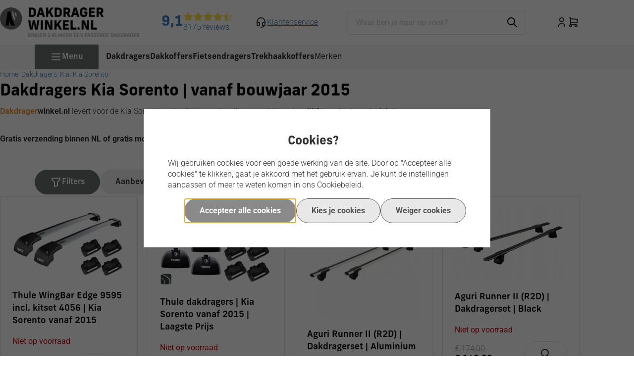

--- FILE ---
content_type: text/html; charset=UTF-8
request_url: https://www.dakdragerwinkel.nl/dakdragers/kia/sorento/vanaf-2015/
body_size: 135745
content:
<!DOCTYPE html>
<html xmlns="http://www.w3.org/1999/xhtml" xml:lang="nl" lang="nl">
<head itemscope itemtype="http://schema.org/WebSite"> <link rel="preload" as="style" onload="this.onload=null;this.rel='stylesheet'" href="https://www.dakdragerwinkel.nl/Global/Files/Fonts/Google/Roboto/Roboto.css" /><style>@font-face {font-family: "new-frank";font-weight: 700;src: url("https://www.dakdragerwinkel.nl/Files/3/6000/6707/Protom/3040635/Media/nw-700.woff2") format("woff2");}@font-face {font-family: "new-frank";font-weight: 500;src: url("https://www.dakdragerwinkel.nl/Files/3/6000/6707/Protom/3040635/Media/nw-500.woff2") format("woff2");}@font-face {font-family: "new-frank";font-weight: 400;src: url("https://www.dakdragerwinkel.nl/Files/3/6000/6707/Protom/3040635/Media/nw-400.woff2") format("woff2");}</style><!--
  (c) CCV Shop - www.ccvshop.nl
  Generated: 15-01-2026 @ 9:44:15
  Theme: Protom
  Node: web21
-->

<meta http-equiv="Content-Type" content="text/html; charset=UTF-8" /><meta http-equiv="X-UA-Compatible" content="IE=edge" /><meta name="viewport" content="width=device-width, initial-scale=1"><meta name="verify-v1" content="9Vb0RUKd2PyLI12J9i4r-9gBlM8CI3IdhXxzOFaf2gk" /><meta name="google-site-verification" content="9Vb0RUKd2PyLI12J9i4r-9gBlM8CI3IdhXxzOFaf2gk" /><meta name="csrf-token" content="54139339cc3330e898bdf2ce5dc2086786856eeaf25c11b6a7064717950991c5"><link rel="canonical" href="https://www.dakdragerwinkel.nl/dakdragers/kia/sorento/vanaf-2015/" /><title itemprop="name">Dakdragers Kia Sorento | vanaf 2015 | Dakdragerwinkel.nl</title><link rel="shortcut icon" href="https://www.dakdragerwinkel.nl/Files/3/6000/6707/FavIcon/5hS3O16397qD27HeN3A107xox306CS37.ico" type="image/x-icon" /><script type="text/javascript">var Logger=function(){var n=null,o={enable:function(){null!=n&&(window.console.debug=n)},disable:function(){n=console.debug,window.console.debug=function(){}}};return o}();Logger.disable();</script><!-- Framework js and css --><!-- LoadInlineJS: Plugins/Cookie/Cookie.js -->
<script>/** Node: web21 Source file: Plugins/Cookie/Cookie.js */

const Cookiepolice={preferences:[],type:{functional:'functional',statistic:'statistic',marketing:'marketing',},getPreferences:function(){return this.preferences},isAllowed:function(type){return this.getPreferences().includes(type)},init:function(preferences,whitelist){if(typeof document==='undefined'){return}
this.preferences=preferences;console.debug('👮 Cookiepolice init  ');console.debug('Cookie preferences: '+preferences);let cookieDesc=Object.getOwnPropertyDescriptor(Document.prototype,'cookie')||Object.getOwnPropertyDescriptor(HTMLDocument.prototype,'cookie')||Object.getOwnPropertyDescriptor(Document,'cookie');if(cookieDesc&&cookieDesc.configurable){Object.defineProperty(document,'cookie',{configurable:!0,get:function(){return cookieDesc.get.call(document)},set:function(val){try{const arguments=val?val.split(';'):[];let stringifiedAttributes='';let type=Cookiepolice.type.marketing;let expires=today=new Date();let name='';for(let i=0;i<arguments.length;i++){const parts=arguments[i].split('=');if(i==0){name=parts[0].trim()}
if(parts[0].trim()==='expires'){expires=new Date(parts[1])}
if(parts[0].trim()==='type'){type=parts[1]}else if(parts[0].trim()!=''){let value='';if(typeof parts[1]!=='undefined'){value=parts[1]}
stringifiedAttributes+=parts[0].trim()+'='+value+'; '}}
if(whitelist.includes(name)||preferences.includes(type)||expires.setHours(0,0,0,0)<today.setHours(0,0,0,0)){console.debug('Cookie allowed  :'+stringifiedAttributes);cookieDesc.set.call(document,val);return}
console.debug('Cookie blocked : '+type+' : '+stringifiedAttributes)}catch(e){console.debug(e)}}})}}};const Cookie={set:function(name,value,attributes){if(typeof document==='undefined'){return}
try{if(typeof attributes.expires==='number'){attributes.expires=new Date(Date.now()+attributes.expires*864e5)}
if(attributes.expires){attributes.expires=attributes.expires.toUTCString()}
name=encodeURIComponent(name).replace(/%(2[346B]|5E|60|7C)/g,decodeURIComponent).replace(/[()]/g,escape);value=encodeURIComponent(value).replace(/%(2[346BF]|3[AC-F]|40|5[BDE]|60|7[BCD])/g,decodeURIComponent)}catch(e){return''}
let stringifiedAttributes='';for(let attributeName in attributes){if(!attributes[attributeName]){continue}
stringifiedAttributes+='; '+attributeName;if(attributes[attributeName]===!0){continue}
stringifiedAttributes+='='+attributes[attributeName].split(';')[0]}
return(document.cookie=name+'='+value+stringifiedAttributes)},remove:function(name){this.set(name,'',{expires:-1})},get:function(name){if(typeof document==='undefined'||(arguments.length&&!name)){return}
const cookies=document.cookie?document.cookie.split('; '):[];const jar={};for(let i=0;i<cookies.length;i++){const parts=cookies[i].split('=');let value=parts.slice(1).join('=');try{const found=decodeURIComponent(parts[0]);if(value[0]==='"'){value=value.slice(1,-1)}
jar[found]=value.replace(/(%[\dA-F]{2})+/gi,decodeURIComponent);if(name===found){break}}catch(e){}}
return name?jar[name]:jar},}</script><!-- LoadInlineJS: /Plugins/jQuery/js/jquery-1.9.1.min.js -->
<script>/*! jQuery v1.9.1 | (c) 2005, 2012 jQuery Foundation, Inc. | jquery.org/license
//@ sourceMappingURL=jquery.min.map
*/(function(e,t){var n,r,i=typeof t,o=e.document,a=e.location,s=e.jQuery,u=e.$,l={},c=[],p="1.9.1",f=c.concat,d=c.push,h=c.slice,g=c.indexOf,m=l.toString,y=l.hasOwnProperty,v=p.trim,b=function(e,t){return new b.fn.init(e,t,r)},x=/[+-]?(?:\d*\.|)\d+(?:[eE][+-]?\d+|)/.source,w=/\S+/g,T=/^[\s\uFEFF\xA0]+|[\s\uFEFF\xA0]+$/g,N=/^(?:(<[\w\W]+>)[^>]*|#([\w-]*))$/,C=/^<(\w+)\s*\/?>(?:<\/\1>|)$/,k=/^[\],:{}\s]*$/,E=/(?:^|:|,)(?:\s*\[)+/g,S=/\\(?:["\\\/bfnrt]|u[\da-fA-F]{4})/g,A=/"[^"\\\r\n]*"|true|false|null|-?(?:\d+\.|)\d+(?:[eE][+-]?\d+|)/g,j=/^-ms-/,D=/-([\da-z])/gi,L=function(e,t){return t.toUpperCase()},H=function(e){(o.addEventListener||"load"===e.type||"complete"===o.readyState)&&(q(),b.ready())},q=function(){o.addEventListener?(o.removeEventListener("DOMContentLoaded",H,!1),e.removeEventListener("load",H,!1)):(o.detachEvent("onreadystatechange",H),e.detachEvent("onload",H))};b.fn=b.prototype={jquery:p,constructor:b,init:function(e,n,r){var i,a;if(!e)return this;if("string"==typeof e){if(i="<"===e.charAt(0)&&">"===e.charAt(e.length-1)&&e.length>=3?[null,e,null]:N.exec(e),!i||!i[1]&&n)return!n||n.jquery?(n||r).find(e):this.constructor(n).find(e);if(i[1]){if(n=n instanceof b?n[0]:n,b.merge(this,b.parseHTML(i[1],n&&n.nodeType?n.ownerDocument||n:o,!0)),C.test(i[1])&&b.isPlainObject(n))for(i in n)b.isFunction(this[i])?this[i](n[i]):this.attr(i,n[i]);return this}if(a=o.getElementById(i[2]),a&&a.parentNode){if(a.id!==i[2])return r.find(e);this.length=1,this[0]=a}return this.context=o,this.selector=e,this}return e.nodeType?(this.context=this[0]=e,this.length=1,this):b.isFunction(e)?r.ready(e):(e.selector!==t&&(this.selector=e.selector,this.context=e.context),b.makeArray(e,this))},selector:"",length:0,size:function(){return this.length},toArray:function(){return h.call(this)},get:function(e){return null==e?this.toArray():0>e?this[this.length+e]:this[e]},pushStack:function(e){var t=b.merge(this.constructor(),e);return t.prevObject=this,t.context=this.context,t},each:function(e,t){return b.each(this,e,t)},ready:function(e){return b.ready.promise().done(e),this},slice:function(){return this.pushStack(h.apply(this,arguments))},first:function(){return this.eq(0)},last:function(){return this.eq(-1)},eq:function(e){var t=this.length,n=+e+(0>e?t:0);return this.pushStack(n>=0&&t>n?[this[n]]:[])},map:function(e){return this.pushStack(b.map(this,function(t,n){return e.call(t,n,t)}))},end:function(){return this.prevObject||this.constructor(null)},push:d,sort:[].sort,splice:[].splice},b.fn.init.prototype=b.fn,b.extend=b.fn.extend=function(){var e,n,r,i,o,a,s=arguments[0]||{},u=1,l=arguments.length,c=!1;for("boolean"==typeof s&&(c=s,s=arguments[1]||{},u=2),"object"==typeof s||b.isFunction(s)||(s={}),l===u&&(s=this,--u);l>u;u++)if(null!=(o=arguments[u]))for(i in o)e=s[i],r=o[i],s!==r&&(c&&r&&(b.isPlainObject(r)||(n=b.isArray(r)))?(n?(n=!1,a=e&&b.isArray(e)?e:[]):a=e&&b.isPlainObject(e)?e:{},s[i]=b.extend(c,a,r)):r!==t&&(s[i]=r));return s},b.extend({noConflict:function(t){return e.$===b&&(e.$=u),t&&e.jQuery===b&&(e.jQuery=s),b},isReady:!1,readyWait:1,holdReady:function(e){e?b.readyWait++:b.ready(!0)},ready:function(e){if(e===!0?!--b.readyWait:!b.isReady){if(!o.body)return setTimeout(b.ready);b.isReady=!0,e!==!0&&--b.readyWait>0||(n.resolveWith(o,[b]),b.fn.trigger&&b(o).trigger("ready").off("ready"))}},isFunction:function(e){return"function"===b.type(e)},isArray:Array.isArray||function(e){return"array"===b.type(e)},isWindow:function(e){return null!=e&&e==e.window},isNumeric:function(e){return!isNaN(parseFloat(e))&&isFinite(e)},type:function(e){return null==e?e+"":"object"==typeof e||"function"==typeof e?l[m.call(e)]||"object":typeof e},isPlainObject:function(e){if(!e||"object"!==b.type(e)||e.nodeType||b.isWindow(e))return!1;try{if(e.constructor&&!y.call(e,"constructor")&&!y.call(e.constructor.prototype,"isPrototypeOf"))return!1}catch(n){return!1}var r;for(r in e);return r===t||y.call(e,r)},isEmptyObject:function(e){var t;for(t in e)return!1;return!0},error:function(e){throw Error(e)},parseHTML:function(e,t,n){if(!e||"string"!=typeof e)return null;"boolean"==typeof t&&(n=t,t=!1),t=t||o;var r=C.exec(e),i=!n&&[];return r?[t.createElement(r[1])]:(r=b.buildFragment([e],t,i),i&&b(i).remove(),b.merge([],r.childNodes))},parseJSON:function(n){return e.JSON&&e.JSON.parse?e.JSON.parse(n):null===n?n:"string"==typeof n&&(n=b.trim(n),n&&k.test(n.replace(S,"@").replace(A,"]").replace(E,"")))?Function("return "+n)():(b.error("Invalid JSON: "+n),t)},parseXML:function(n){var r,i;if(!n||"string"!=typeof n)return null;try{e.DOMParser?(i=new DOMParser,r=i.parseFromString(n,"text/xml")):(r=new ActiveXObject("Microsoft.XMLDOM"),r.async="false",r.loadXML(n))}catch(o){r=t}return r&&r.documentElement&&!r.getElementsByTagName("parsererror").length||b.error("Invalid XML: "+n),r},noop:function(){},globalEval:function(t){t&&b.trim(t)&&(e.execScript||function(t){e.eval.call(e,t)})(t)},camelCase:function(e){return e.replace(j,"ms-").replace(D,L)},nodeName:function(e,t){return e.nodeName&&e.nodeName.toLowerCase()===t.toLowerCase()},each:function(e,t,n){var r,i=0,o=e.length,a=M(e);if(n){if(a){for(;o>i;i++)if(r=t.apply(e[i],n),r===!1)break}else for(i in e)if(r=t.apply(e[i],n),r===!1)break}else if(a){for(;o>i;i++)if(r=t.call(e[i],i,e[i]),r===!1)break}else for(i in e)if(r=t.call(e[i],i,e[i]),r===!1)break;return e},trim:v&&!v.call("\ufeff\u00a0")?function(e){return null==e?"":v.call(e)}:function(e){return null==e?"":(e+"").replace(T,"")},makeArray:function(e,t){var n=t||[];return null!=e&&(M(Object(e))?b.merge(n,"string"==typeof e?[e]:e):d.call(n,e)),n},inArray:function(e,t,n){var r;if(t){if(g)return g.call(t,e,n);for(r=t.length,n=n?0>n?Math.max(0,r+n):n:0;r>n;n++)if(n in t&&t[n]===e)return n}return-1},merge:function(e,n){var r=n.length,i=e.length,o=0;if("number"==typeof r)for(;r>o;o++)e[i++]=n[o];else while(n[o]!==t)e[i++]=n[o++];return e.length=i,e},grep:function(e,t,n){var r,i=[],o=0,a=e.length;for(n=!!n;a>o;o++)r=!!t(e[o],o),n!==r&&i.push(e[o]);return i},map:function(e,t,n){var r,i=0,o=e.length,a=M(e),s=[];if(a)for(;o>i;i++)r=t(e[i],i,n),null!=r&&(s[s.length]=r);else for(i in e)r=t(e[i],i,n),null!=r&&(s[s.length]=r);return f.apply([],s)},guid:1,proxy:function(e,n){var r,i,o;return"string"==typeof n&&(o=e[n],n=e,e=o),b.isFunction(e)?(r=h.call(arguments,2),i=function(){return e.apply(n||this,r.concat(h.call(arguments)))},i.guid=e.guid=e.guid||b.guid++,i):t},access:function(e,n,r,i,o,a,s){var u=0,l=e.length,c=null==r;if("object"===b.type(r)){o=!0;for(u in r)b.access(e,n,u,r[u],!0,a,s)}else if(i!==t&&(o=!0,b.isFunction(i)||(s=!0),c&&(s?(n.call(e,i),n=null):(c=n,n=function(e,t,n){return c.call(b(e),n)})),n))for(;l>u;u++)n(e[u],r,s?i:i.call(e[u],u,n(e[u],r)));return o?e:c?n.call(e):l?n(e[0],r):a},now:function(){return(new Date).getTime()}}),b.ready.promise=function(t){if(!n)if(n=b.Deferred(),"complete"===o.readyState)setTimeout(b.ready);else if(o.addEventListener)o.addEventListener("DOMContentLoaded",H,!1),e.addEventListener("load",H,!1);else{o.attachEvent("onreadystatechange",H),e.attachEvent("onload",H);var r=!1;try{r=null==e.frameElement&&o.documentElement}catch(i){}r&&r.doScroll&&function a(){if(!b.isReady){try{r.doScroll("left")}catch(e){return setTimeout(a,50)}q(),b.ready()}}()}return n.promise(t)},b.each("Boolean Number String Function Array Date RegExp Object Error".split(" "),function(e,t){l["[object "+t+"]"]=t.toLowerCase()});function M(e){var t=e.length,n=b.type(e);return b.isWindow(e)?!1:1===e.nodeType&&t?!0:"array"===n||"function"!==n&&(0===t||"number"==typeof t&&t>0&&t-1 in e)}r=b(o);var _={};function F(e){var t=_[e]={};return b.each(e.match(w)||[],function(e,n){t[n]=!0}),t}b.Callbacks=function(e){e="string"==typeof e?_[e]||F(e):b.extend({},e);var n,r,i,o,a,s,u=[],l=!e.once&&[],c=function(t){for(r=e.memory&&t,i=!0,a=s||0,s=0,o=u.length,n=!0;u&&o>a;a++)if(u[a].apply(t[0],t[1])===!1&&e.stopOnFalse){r=!1;break}n=!1,u&&(l?l.length&&c(l.shift()):r?u=[]:p.disable())},p={add:function(){if(u){var t=u.length;(function i(t){b.each(t,function(t,n){var r=b.type(n);"function"===r?e.unique&&p.has(n)||u.push(n):n&&n.length&&"string"!==r&&i(n)})})(arguments),n?o=u.length:r&&(s=t,c(r))}return this},remove:function(){return u&&b.each(arguments,function(e,t){var r;while((r=b.inArray(t,u,r))>-1)u.splice(r,1),n&&(o>=r&&o--,a>=r&&a--)}),this},has:function(e){return e?b.inArray(e,u)>-1:!(!u||!u.length)},empty:function(){return u=[],this},disable:function(){return u=l=r=t,this},disabled:function(){return!u},lock:function(){return l=t,r||p.disable(),this},locked:function(){return!l},fireWith:function(e,t){return t=t||[],t=[e,t.slice?t.slice():t],!u||i&&!l||(n?l.push(t):c(t)),this},fire:function(){return p.fireWith(this,arguments),this},fired:function(){return!!i}};return p},b.extend({Deferred:function(e){var t=[["resolve","done",b.Callbacks("once memory"),"resolved"],["reject","fail",b.Callbacks("once memory"),"rejected"],["notify","progress",b.Callbacks("memory")]],n="pending",r={state:function(){return n},always:function(){return i.done(arguments).fail(arguments),this},then:function(){var e=arguments;return b.Deferred(function(n){b.each(t,function(t,o){var a=o[0],s=b.isFunction(e[t])&&e[t];i[o[1]](function(){var e=s&&s.apply(this,arguments);e&&b.isFunction(e.promise)?e.promise().done(n.resolve).fail(n.reject).progress(n.notify):n[a+"With"](this===r?n.promise():this,s?[e]:arguments)})}),e=null}).promise()},promise:function(e){return null!=e?b.extend(e,r):r}},i={};return r.pipe=r.then,b.each(t,function(e,o){var a=o[2],s=o[3];r[o[1]]=a.add,s&&a.add(function(){n=s},t[1^e][2].disable,t[2][2].lock),i[o[0]]=function(){return i[o[0]+"With"](this===i?r:this,arguments),this},i[o[0]+"With"]=a.fireWith}),r.promise(i),e&&e.call(i,i),i},when:function(e){var t=0,n=h.call(arguments),r=n.length,i=1!==r||e&&b.isFunction(e.promise)?r:0,o=1===i?e:b.Deferred(),a=function(e,t,n){return function(r){t[e]=this,n[e]=arguments.length>1?h.call(arguments):r,n===s?o.notifyWith(t,n):--i||o.resolveWith(t,n)}},s,u,l;if(r>1)for(s=Array(r),u=Array(r),l=Array(r);r>t;t++)n[t]&&b.isFunction(n[t].promise)?n[t].promise().done(a(t,l,n)).fail(o.reject).progress(a(t,u,s)):--i;return i||o.resolveWith(l,n),o.promise()}}),b.support=function(){var t,n,r,a,s,u,l,c,p,f,d=o.createElement("div");if(d.setAttribute("className","t"),d.innerHTML="  <link/><table></table><a href='/a'>a</a><input type='checkbox'/>",n=d.getElementsByTagName("*"),r=d.getElementsByTagName("a")[0],!n||!r||!n.length)return{};s=o.createElement("select"),l=s.appendChild(o.createElement("option")),a=d.getElementsByTagName("input")[0],r.style.cssText="top:1px;float:left;opacity:.5",t={getSetAttribute:"t"!==d.className,leadingWhitespace:3===d.firstChild.nodeType,tbody:!d.getElementsByTagName("tbody").length,htmlSerialize:!!d.getElementsByTagName("link").length,style:/top/.test(r.getAttribute("style")),hrefNormalized:"/a"===r.getAttribute("href"),opacity:/^0.5/.test(r.style.opacity),cssFloat:!!r.style.cssFloat,checkOn:!!a.value,optSelected:l.selected,enctype:!!o.createElement("form").enctype,html5Clone:"<:nav></:nav>"!==o.createElement("nav").cloneNode(!0).outerHTML,boxModel:"CSS1Compat"===o.compatMode,deleteExpando:!0,noCloneEvent:!0,inlineBlockNeedsLayout:!1,shrinkWrapBlocks:!1,reliableMarginRight:!0,boxSizingReliable:!0,pixelPosition:!1},a.checked=!0,t.noCloneChecked=a.cloneNode(!0).checked,s.disabled=!0,t.optDisabled=!l.disabled;try{delete d.test}catch(h){t.deleteExpando=!1}a=o.createElement("input"),a.setAttribute("value",""),t.input=""===a.getAttribute("value"),a.value="t",a.setAttribute("type","radio"),t.radioValue="t"===a.value,a.setAttribute("checked","t"),a.setAttribute("name","t"),u=o.createDocumentFragment(),u.appendChild(a),t.appendChecked=a.checked,t.checkClone=u.cloneNode(!0).cloneNode(!0).lastChild.checked,d.attachEvent&&(d.attachEvent("onclick",function(){t.noCloneEvent=!1}),d.cloneNode(!0).click());for(f in{submit:!0,change:!0,focusin:!0})d.setAttribute(c="on"+f,"t"),t[f+"Bubbles"]=c in e||d.attributes[c].expando===!1;return d.style.backgroundClip="content-box",d.cloneNode(!0).style.backgroundClip="",t.clearCloneStyle="content-box"===d.style.backgroundClip,b(function(){var n,r,a,s="padding:0;margin:0;border:0;display:block;box-sizing:content-box;-moz-box-sizing:content-box;-webkit-box-sizing:content-box;",u=o.getElementsByTagName("body")[0];u&&(n=o.createElement("div"),n.style.cssText="border:0;width:0;height:0;position:absolute;top:0;left:-9999px;margin-top:1px",u.appendChild(n).appendChild(d),d.innerHTML="<table><tr><td></td><td>t</td></tr></table>",a=d.getElementsByTagName("td"),a[0].style.cssText="padding:0;margin:0;border:0;display:none",p=0===a[0].offsetHeight,a[0].style.display="",a[1].style.display="none",t.reliableHiddenOffsets=p&&0===a[0].offsetHeight,d.innerHTML="",d.style.cssText="box-sizing:border-box;-moz-box-sizing:border-box;-webkit-box-sizing:border-box;padding:1px;border:1px;display:block;width:4px;margin-top:1%;position:absolute;top:1%;",t.boxSizing=4===d.offsetWidth,t.doesNotIncludeMarginInBodyOffset=1!==u.offsetTop,e.getComputedStyle&&(t.pixelPosition="1%"!==(e.getComputedStyle(d,null)||{}).top,t.boxSizingReliable="4px"===(e.getComputedStyle(d,null)||{width:"4px"}).width,r=d.appendChild(o.createElement("div")),r.style.cssText=d.style.cssText=s,r.style.marginRight=r.style.width="0",d.style.width="1px",t.reliableMarginRight=!parseFloat((e.getComputedStyle(r,null)||{}).marginRight)),typeof d.style.zoom!==i&&(d.innerHTML="",d.style.cssText=s+"width:1px;padding:1px;display:inline;zoom:1",t.inlineBlockNeedsLayout=3===d.offsetWidth,d.style.display="block",d.innerHTML="<div></div>",d.firstChild.style.width="5px",t.shrinkWrapBlocks=3!==d.offsetWidth,t.inlineBlockNeedsLayout&&(u.style.zoom=1)),u.removeChild(n),n=d=a=r=null)}),n=s=u=l=r=a=null,t}();var O=/(?:\{[\s\S]*\}|\[[\s\S]*\])$/,B=/([A-Z])/g;function P(e,n,r,i){if(b.acceptData(e)){var o,a,s=b.expando,u="string"==typeof n,l=e.nodeType,p=l?b.cache:e,f=l?e[s]:e[s]&&s;if(f&&p[f]&&(i||p[f].data)||!u||r!==t)return f||(l?e[s]=f=c.pop()||b.guid++:f=s),p[f]||(p[f]={},l||(p[f].toJSON=b.noop)),("object"==typeof n||"function"==typeof n)&&(i?p[f]=b.extend(p[f],n):p[f].data=b.extend(p[f].data,n)),o=p[f],i||(o.data||(o.data={}),o=o.data),r!==t&&(o[b.camelCase(n)]=r),u?(a=o[n],null==a&&(a=o[b.camelCase(n)])):a=o,a}}function R(e,t,n){if(b.acceptData(e)){var r,i,o,a=e.nodeType,s=a?b.cache:e,u=a?e[b.expando]:b.expando;if(s[u]){if(t&&(o=n?s[u]:s[u].data)){b.isArray(t)?t=t.concat(b.map(t,b.camelCase)):t in o?t=[t]:(t=b.camelCase(t),t=t in o?[t]:t.split(" "));for(r=0,i=t.length;i>r;r++)delete o[t[r]];if(!(n?$:b.isEmptyObject)(o))return}(n||(delete s[u].data,$(s[u])))&&(a?b.cleanData([e],!0):b.support.deleteExpando||s!=s.window?delete s[u]:s[u]=null)}}}b.extend({cache:{},expando:"jQuery"+(p+Math.random()).replace(/\D/g,""),noData:{embed:!0,object:"clsid:D27CDB6E-AE6D-11cf-96B8-444553540000",applet:!0},hasData:function(e){return e=e.nodeType?b.cache[e[b.expando]]:e[b.expando],!!e&&!$(e)},data:function(e,t,n){return P(e,t,n)},removeData:function(e,t){return R(e,t)},_data:function(e,t,n){return P(e,t,n,!0)},_removeData:function(e,t){return R(e,t,!0)},acceptData:function(e){if(e.nodeType&&1!==e.nodeType&&9!==e.nodeType)return!1;var t=e.nodeName&&b.noData[e.nodeName.toLowerCase()];return!t||t!==!0&&e.getAttribute("classid")===t}}),b.fn.extend({data:function(e,n){var r,i,o=this[0],a=0,s=null;if(e===t){if(this.length&&(s=b.data(o),1===o.nodeType&&!b._data(o,"parsedAttrs"))){for(r=o.attributes;r.length>a;a++)i=r[a].name,i.indexOf("data-")||(i=b.camelCase(i.slice(5)),W(o,i,s[i]));b._data(o,"parsedAttrs",!0)}return s}return"object"==typeof e?this.each(function(){b.data(this,e)}):b.access(this,function(n){return n===t?o?W(o,e,b.data(o,e)):null:(this.each(function(){b.data(this,e,n)}),t)},null,n,arguments.length>1,null,!0)},removeData:function(e){return this.each(function(){b.removeData(this,e)})}});function W(e,n,r){if(r===t&&1===e.nodeType){var i="data-"+n.replace(B,"-$1").toLowerCase();if(r=e.getAttribute(i),"string"==typeof r){try{r="true"===r?!0:"false"===r?!1:"null"===r?null:+r+""===r?+r:O.test(r)?b.parseJSON(r):r}catch(o){}b.data(e,n,r)}else r=t}return r}function $(e){var t;for(t in e)if(("data"!==t||!b.isEmptyObject(e[t]))&&"toJSON"!==t)return!1;return!0}b.extend({queue:function(e,n,r){var i;return e?(n=(n||"fx")+"queue",i=b._data(e,n),r&&(!i||b.isArray(r)?i=b._data(e,n,b.makeArray(r)):i.push(r)),i||[]):t},dequeue:function(e,t){t=t||"fx";var n=b.queue(e,t),r=n.length,i=n.shift(),o=b._queueHooks(e,t),a=function(){b.dequeue(e,t)};"inprogress"===i&&(i=n.shift(),r--),o.cur=i,i&&("fx"===t&&n.unshift("inprogress"),delete o.stop,i.call(e,a,o)),!r&&o&&o.empty.fire()},_queueHooks:function(e,t){var n=t+"queueHooks";return b._data(e,n)||b._data(e,n,{empty:b.Callbacks("once memory").add(function(){b._removeData(e,t+"queue"),b._removeData(e,n)})})}}),b.fn.extend({queue:function(e,n){var r=2;return"string"!=typeof e&&(n=e,e="fx",r--),r>arguments.length?b.queue(this[0],e):n===t?this:this.each(function(){var t=b.queue(this,e,n);b._queueHooks(this,e),"fx"===e&&"inprogress"!==t[0]&&b.dequeue(this,e)})},dequeue:function(e){return this.each(function(){b.dequeue(this,e)})},delay:function(e,t){return e=b.fx?b.fx.speeds[e]||e:e,t=t||"fx",this.queue(t,function(t,n){var r=setTimeout(t,e);n.stop=function(){clearTimeout(r)}})},clearQueue:function(e){return this.queue(e||"fx",[])},promise:function(e,n){var r,i=1,o=b.Deferred(),a=this,s=this.length,u=function(){--i||o.resolveWith(a,[a])};"string"!=typeof e&&(n=e,e=t),e=e||"fx";while(s--)r=b._data(a[s],e+"queueHooks"),r&&r.empty&&(i++,r.empty.add(u));return u(),o.promise(n)}});var I,z,X=/[\t\r\n]/g,U=/\r/g,V=/^(?:input|select|textarea|button|object)$/i,Y=/^(?:a|area)$/i,J=/^(?:checked|selected|autofocus|autoplay|async|controls|defer|disabled|hidden|loop|multiple|open|readonly|required|scoped)$/i,G=/^(?:checked|selected)$/i,Q=b.support.getSetAttribute,K=b.support.input;b.fn.extend({attr:function(e,t){return b.access(this,b.attr,e,t,arguments.length>1)},removeAttr:function(e){return this.each(function(){b.removeAttr(this,e)})},prop:function(e,t){return b.access(this,b.prop,e,t,arguments.length>1)},removeProp:function(e){return e=b.propFix[e]||e,this.each(function(){try{this[e]=t,delete this[e]}catch(n){}})},addClass:function(e){var t,n,r,i,o,a=0,s=this.length,u="string"==typeof e&&e;if(b.isFunction(e))return this.each(function(t){b(this).addClass(e.call(this,t,this.className))});if(u)for(t=(e||"").match(w)||[];s>a;a++)if(n=this[a],r=1===n.nodeType&&(n.className?(" "+n.className+" ").replace(X," "):" ")){o=0;while(i=t[o++])0>r.indexOf(" "+i+" ")&&(r+=i+" ");n.className=b.trim(r)}return this},removeClass:function(e){var t,n,r,i,o,a=0,s=this.length,u=0===arguments.length||"string"==typeof e&&e;if(b.isFunction(e))return this.each(function(t){b(this).removeClass(e.call(this,t,this.className))});if(u)for(t=(e||"").match(w)||[];s>a;a++)if(n=this[a],r=1===n.nodeType&&(n.className?(" "+n.className+" ").replace(X," "):"")){o=0;while(i=t[o++])while(r.indexOf(" "+i+" ")>=0)r=r.replace(" "+i+" "," ");n.className=e?b.trim(r):""}return this},toggleClass:function(e,t){var n=typeof e,r="boolean"==typeof t;return b.isFunction(e)?this.each(function(n){b(this).toggleClass(e.call(this,n,this.className,t),t)}):this.each(function(){if("string"===n){var o,a=0,s=b(this),u=t,l=e.match(w)||[];while(o=l[a++])u=r?u:!s.hasClass(o),s[u?"addClass":"removeClass"](o)}else(n===i||"boolean"===n)&&(this.className&&b._data(this,"__className__",this.className),this.className=this.className||e===!1?"":b._data(this,"__className__")||"")})},hasClass:function(e){var t=" "+e+" ",n=0,r=this.length;for(;r>n;n++)if(1===this[n].nodeType&&(" "+this[n].className+" ").replace(X," ").indexOf(t)>=0)return!0;return!1},val:function(e){var n,r,i,o=this[0];{if(arguments.length)return i=b.isFunction(e),this.each(function(n){var o,a=b(this);1===this.nodeType&&(o=i?e.call(this,n,a.val()):e,null==o?o="":"number"==typeof o?o+="":b.isArray(o)&&(o=b.map(o,function(e){return null==e?"":e+""})),r=b.valHooks[this.type]||b.valHooks[this.nodeName.toLowerCase()],r&&"set"in r&&r.set(this,o,"value")!==t||(this.value=o))});if(o)return r=b.valHooks[o.type]||b.valHooks[o.nodeName.toLowerCase()],r&&"get"in r&&(n=r.get(o,"value"))!==t?n:(n=o.value,"string"==typeof n?n.replace(U,""):null==n?"":n)}}}),b.extend({valHooks:{option:{get:function(e){var t=e.attributes.value;return!t||t.specified?e.value:e.text}},select:{get:function(e){var t,n,r=e.options,i=e.selectedIndex,o="select-one"===e.type||0>i,a=o?null:[],s=o?i+1:r.length,u=0>i?s:o?i:0;for(;s>u;u++)if(n=r[u],!(!n.selected&&u!==i||(b.support.optDisabled?n.disabled:null!==n.getAttribute("disabled"))||n.parentNode.disabled&&b.nodeName(n.parentNode,"optgroup"))){if(t=b(n).val(),o)return t;a.push(t)}return a},set:function(e,t){var n=b.makeArray(t);return b(e).find("option").each(function(){this.selected=b.inArray(b(this).val(),n)>=0}),n.length||(e.selectedIndex=-1),n}}},attr:function(e,n,r){var o,a,s,u=e.nodeType;if(e&&3!==u&&8!==u&&2!==u)return typeof e.getAttribute===i?b.prop(e,n,r):(a=1!==u||!b.isXMLDoc(e),a&&(n=n.toLowerCase(),o=b.attrHooks[n]||(J.test(n)?z:I)),r===t?o&&a&&"get"in o&&null!==(s=o.get(e,n))?s:(typeof e.getAttribute!==i&&(s=e.getAttribute(n)),null==s?t:s):null!==r?o&&a&&"set"in o&&(s=o.set(e,r,n))!==t?s:(e.setAttribute(n,r+""),r):(b.removeAttr(e,n),t))},removeAttr:function(e,t){var n,r,i=0,o=t&&t.match(w);if(o&&1===e.nodeType)while(n=o[i++])r=b.propFix[n]||n,J.test(n)?!Q&&G.test(n)?e[b.camelCase("default-"+n)]=e[r]=!1:e[r]=!1:b.attr(e,n,""),e.removeAttribute(Q?n:r)},attrHooks:{type:{set:function(e,t){if(!b.support.radioValue&&"radio"===t&&b.nodeName(e,"input")){var n=e.value;return e.setAttribute("type",t),n&&(e.value=n),t}}}},propFix:{tabindex:"tabIndex",readonly:"readOnly","for":"htmlFor","class":"className",maxlength:"maxLength",cellspacing:"cellSpacing",cellpadding:"cellPadding",rowspan:"rowSpan",colspan:"colSpan",usemap:"useMap",frameborder:"frameBorder",contenteditable:"contentEditable"},prop:function(e,n,r){var i,o,a,s=e.nodeType;if(e&&3!==s&&8!==s&&2!==s)return a=1!==s||!b.isXMLDoc(e),a&&(n=b.propFix[n]||n,o=b.propHooks[n]),r!==t?o&&"set"in o&&(i=o.set(e,r,n))!==t?i:e[n]=r:o&&"get"in o&&null!==(i=o.get(e,n))?i:e[n]},propHooks:{tabIndex:{get:function(e){var n=e.getAttributeNode("tabindex");return n&&n.specified?parseInt(n.value,10):V.test(e.nodeName)||Y.test(e.nodeName)&&e.href?0:t}}}}),z={get:function(e,n){var r=b.prop(e,n),i="boolean"==typeof r&&e.getAttribute(n),o="boolean"==typeof r?K&&Q?null!=i:G.test(n)?e[b.camelCase("default-"+n)]:!!i:e.getAttributeNode(n);return o&&o.value!==!1?n.toLowerCase():t},set:function(e,t,n){return t===!1?b.removeAttr(e,n):K&&Q||!G.test(n)?e.setAttribute(!Q&&b.propFix[n]||n,n):e[b.camelCase("default-"+n)]=e[n]=!0,n}},K&&Q||(b.attrHooks.value={get:function(e,n){var r=e.getAttributeNode(n);return b.nodeName(e,"input")?e.defaultValue:r&&r.specified?r.value:t},set:function(e,n,r){return b.nodeName(e,"input")?(e.defaultValue=n,t):I&&I.set(e,n,r)}}),Q||(I=b.valHooks.button={get:function(e,n){var r=e.getAttributeNode(n);return r&&("id"===n||"name"===n||"coords"===n?""!==r.value:r.specified)?r.value:t},set:function(e,n,r){var i=e.getAttributeNode(r);return i||e.setAttributeNode(i=e.ownerDocument.createAttribute(r)),i.value=n+="","value"===r||n===e.getAttribute(r)?n:t}},b.attrHooks.contenteditable={get:I.get,set:function(e,t,n){I.set(e,""===t?!1:t,n)}},b.each(["width","height"],function(e,n){b.attrHooks[n]=b.extend(b.attrHooks[n],{set:function(e,r){return""===r?(e.setAttribute(n,"auto"),r):t}})})),b.support.hrefNormalized||(b.each(["href","src","width","height"],function(e,n){b.attrHooks[n]=b.extend(b.attrHooks[n],{get:function(e){var r=e.getAttribute(n,2);return null==r?t:r}})}),b.each(["href","src"],function(e,t){b.propHooks[t]={get:function(e){return e.getAttribute(t,4)}}})),b.support.style||(b.attrHooks.style={get:function(e){return e.style.cssText||t},set:function(e,t){return e.style.cssText=t+""}}),b.support.optSelected||(b.propHooks.selected=b.extend(b.propHooks.selected,{get:function(e){var t=e.parentNode;return t&&(t.selectedIndex,t.parentNode&&t.parentNode.selectedIndex),null}})),b.support.enctype||(b.propFix.enctype="encoding"),b.support.checkOn||b.each(["radio","checkbox"],function(){b.valHooks[this]={get:function(e){return null===e.getAttribute("value")?"on":e.value}}}),b.each(["radio","checkbox"],function(){b.valHooks[this]=b.extend(b.valHooks[this],{set:function(e,n){return b.isArray(n)?e.checked=b.inArray(b(e).val(),n)>=0:t}})});var Z=/^(?:input|select|textarea)$/i,et=/^key/,tt=/^(?:mouse|contextmenu)|click/,nt=/^(?:focusinfocus|focusoutblur)$/,rt=/^([^.]*)(?:\.(.+)|)$/;function it(){return!0}function ot(){return!1}b.event={global:{},add:function(e,n,r,o,a){var s,u,l,c,p,f,d,h,g,m,y,v=b._data(e);if(v){r.handler&&(c=r,r=c.handler,a=c.selector),r.guid||(r.guid=b.guid++),(u=v.events)||(u=v.events={}),(f=v.handle)||(f=v.handle=function(e){return typeof b===i||e&&b.event.triggered===e.type?t:b.event.dispatch.apply(f.elem,arguments)},f.elem=e),n=(n||"").match(w)||[""],l=n.length;while(l--)s=rt.exec(n[l])||[],g=y=s[1],m=(s[2]||"").split(".").sort(),p=b.event.special[g]||{},g=(a?p.delegateType:p.bindType)||g,p=b.event.special[g]||{},d=b.extend({type:g,origType:y,data:o,handler:r,guid:r.guid,selector:a,needsContext:a&&b.expr.match.needsContext.test(a),namespace:m.join(".")},c),(h=u[g])||(h=u[g]=[],h.delegateCount=0,p.setup&&p.setup.call(e,o,m,f)!==!1||(e.addEventListener?e.addEventListener(g,f,!1):e.attachEvent&&e.attachEvent("on"+g,f))),p.add&&(p.add.call(e,d),d.handler.guid||(d.handler.guid=r.guid)),a?h.splice(h.delegateCount++,0,d):h.push(d),b.event.global[g]=!0;e=null}},remove:function(e,t,n,r,i){var o,a,s,u,l,c,p,f,d,h,g,m=b.hasData(e)&&b._data(e);if(m&&(c=m.events)){t=(t||"").match(w)||[""],l=t.length;while(l--)if(s=rt.exec(t[l])||[],d=g=s[1],h=(s[2]||"").split(".").sort(),d){p=b.event.special[d]||{},d=(r?p.delegateType:p.bindType)||d,f=c[d]||[],s=s[2]&&RegExp("(^|\\.)"+h.join("\\.(?:.*\\.|)")+"(\\.|$)"),u=o=f.length;while(o--)a=f[o],!i&&g!==a.origType||n&&n.guid!==a.guid||s&&!s.test(a.namespace)||r&&r!==a.selector&&("**"!==r||!a.selector)||(f.splice(o,1),a.selector&&f.delegateCount--,p.remove&&p.remove.call(e,a));u&&!f.length&&(p.teardown&&p.teardown.call(e,h,m.handle)!==!1||b.removeEvent(e,d,m.handle),delete c[d])}else for(d in c)b.event.remove(e,d+t[l],n,r,!0);b.isEmptyObject(c)&&(delete m.handle,b._removeData(e,"events"))}},trigger:function(n,r,i,a){var s,u,l,c,p,f,d,h=[i||o],g=y.call(n,"type")?n.type:n,m=y.call(n,"namespace")?n.namespace.split("."):[];if(l=f=i=i||o,3!==i.nodeType&&8!==i.nodeType&&!nt.test(g+b.event.triggered)&&(g.indexOf(".")>=0&&(m=g.split("."),g=m.shift(),m.sort()),u=0>g.indexOf(":")&&"on"+g,n=n[b.expando]?n:new b.Event(g,"object"==typeof n&&n),n.isTrigger=!0,n.namespace=m.join("."),n.namespace_re=n.namespace?RegExp("(^|\\.)"+m.join("\\.(?:.*\\.|)")+"(\\.|$)"):null,n.result=t,n.target||(n.target=i),r=null==r?[n]:b.makeArray(r,[n]),p=b.event.special[g]||{},a||!p.trigger||p.trigger.apply(i,r)!==!1)){if(!a&&!p.noBubble&&!b.isWindow(i)){for(c=p.delegateType||g,nt.test(c+g)||(l=l.parentNode);l;l=l.parentNode)h.push(l),f=l;f===(i.ownerDocument||o)&&h.push(f.defaultView||f.parentWindow||e)}d=0;while((l=h[d++])&&!n.isPropagationStopped())n.type=d>1?c:p.bindType||g,s=(b._data(l,"events")||{})[n.type]&&b._data(l,"handle"),s&&s.apply(l,r),s=u&&l[u],s&&b.acceptData(l)&&s.apply&&s.apply(l,r)===!1&&n.preventDefault();if(n.type=g,!(a||n.isDefaultPrevented()||p._default&&p._default.apply(i.ownerDocument,r)!==!1||"click"===g&&b.nodeName(i,"a")||!b.acceptData(i)||!u||!i[g]||b.isWindow(i))){f=i[u],f&&(i[u]=null),b.event.triggered=g;try{i[g]()}catch(v){}b.event.triggered=t,f&&(i[u]=f)}return n.result}},dispatch:function(e){e=b.event.fix(e);var n,r,i,o,a,s=[],u=h.call(arguments),l=(b._data(this,"events")||{})[e.type]||[],c=b.event.special[e.type]||{};if(u[0]=e,e.delegateTarget=this,!c.preDispatch||c.preDispatch.call(this,e)!==!1){s=b.event.handlers.call(this,e,l),n=0;while((o=s[n++])&&!e.isPropagationStopped()){e.currentTarget=o.elem,a=0;while((i=o.handlers[a++])&&!e.isImmediatePropagationStopped())(!e.namespace_re||e.namespace_re.test(i.namespace))&&(e.handleObj=i,e.data=i.data,r=((b.event.special[i.origType]||{}).handle||i.handler).apply(o.elem,u),r!==t&&(e.result=r)===!1&&(e.preventDefault(),e.stopPropagation()))}return c.postDispatch&&c.postDispatch.call(this,e),e.result}},handlers:function(e,n){var r,i,o,a,s=[],u=n.delegateCount,l=e.target;if(u&&l.nodeType&&(!e.button||"click"!==e.type))for(;l!=this;l=l.parentNode||this)if(1===l.nodeType&&(l.disabled!==!0||"click"!==e.type)){for(o=[],a=0;u>a;a++)i=n[a],r=i.selector+" ",o[r]===t&&(o[r]=i.needsContext?b(r,this).index(l)>=0:b.find(r,this,null,[l]).length),o[r]&&o.push(i);o.length&&s.push({elem:l,handlers:o})}return n.length>u&&s.push({elem:this,handlers:n.slice(u)}),s},fix:function(e){if(e[b.expando])return e;var t,n,r,i=e.type,a=e,s=this.fixHooks[i];s||(this.fixHooks[i]=s=tt.test(i)?this.mouseHooks:et.test(i)?this.keyHooks:{}),r=s.props?this.props.concat(s.props):this.props,e=new b.Event(a),t=r.length;while(t--)n=r[t],e[n]=a[n];return e.target||(e.target=a.srcElement||o),3===e.target.nodeType&&(e.target=e.target.parentNode),e.metaKey=!!e.metaKey,s.filter?s.filter(e,a):e},props:"altKey bubbles cancelable ctrlKey currentTarget eventPhase metaKey relatedTarget shiftKey target timeStamp view which".split(" "),fixHooks:{},keyHooks:{props:"char charCode key keyCode".split(" "),filter:function(e,t){return null==e.which&&(e.which=null!=t.charCode?t.charCode:t.keyCode),e}},mouseHooks:{props:"button buttons clientX clientY fromElement offsetX offsetY pageX pageY screenX screenY toElement".split(" "),filter:function(e,n){var r,i,a,s=n.button,u=n.fromElement;return null==e.pageX&&null!=n.clientX&&(i=e.target.ownerDocument||o,a=i.documentElement,r=i.body,e.pageX=n.clientX+(a&&a.scrollLeft||r&&r.scrollLeft||0)-(a&&a.clientLeft||r&&r.clientLeft||0),e.pageY=n.clientY+(a&&a.scrollTop||r&&r.scrollTop||0)-(a&&a.clientTop||r&&r.clientTop||0)),!e.relatedTarget&&u&&(e.relatedTarget=u===e.target?n.toElement:u),e.which||s===t||(e.which=1&s?1:2&s?3:4&s?2:0),e}},special:{load:{noBubble:!0},click:{trigger:function(){return b.nodeName(this,"input")&&"checkbox"===this.type&&this.click?(this.click(),!1):t}},focus:{trigger:function(){if(this!==o.activeElement&&this.focus)try{return this.focus(),!1}catch(e){}},delegateType:"focusin"},blur:{trigger:function(){return this===o.activeElement&&this.blur?(this.blur(),!1):t},delegateType:"focusout"},beforeunload:{postDispatch:function(e){e.result!==t&&(e.originalEvent.returnValue=e.result)}}},simulate:function(e,t,n,r){var i=b.extend(new b.Event,n,{type:e,isSimulated:!0,originalEvent:{}});r?b.event.trigger(i,null,t):b.event.dispatch.call(t,i),i.isDefaultPrevented()&&n.preventDefault()}},b.removeEvent=o.removeEventListener?function(e,t,n){e.removeEventListener&&e.removeEventListener(t,n,!1)}:function(e,t,n){var r="on"+t;e.detachEvent&&(typeof e[r]===i&&(e[r]=null),e.detachEvent(r,n))},b.Event=function(e,n){return this instanceof b.Event?(e&&e.type?(this.originalEvent=e,this.type=e.type,this.isDefaultPrevented=e.defaultPrevented||e.returnValue===!1||e.getPreventDefault&&e.getPreventDefault()?it:ot):this.type=e,n&&b.extend(this,n),this.timeStamp=e&&e.timeStamp||b.now(),this[b.expando]=!0,t):new b.Event(e,n)},b.Event.prototype={isDefaultPrevented:ot,isPropagationStopped:ot,isImmediatePropagationStopped:ot,preventDefault:function(){var e=this.originalEvent;this.isDefaultPrevented=it,e&&(e.preventDefault?e.preventDefault():e.returnValue=!1)},stopPropagation:function(){var e=this.originalEvent;this.isPropagationStopped=it,e&&(e.stopPropagation&&e.stopPropagation(),e.cancelBubble=!0)},stopImmediatePropagation:function(){this.isImmediatePropagationStopped=it,this.stopPropagation()}},b.each({mouseenter:"mouseover",mouseleave:"mouseout"},function(e,t){b.event.special[e]={delegateType:t,bindType:t,handle:function(e){var n,r=this,i=e.relatedTarget,o=e.handleObj;
return(!i||i!==r&&!b.contains(r,i))&&(e.type=o.origType,n=o.handler.apply(this,arguments),e.type=t),n}}}),b.support.submitBubbles||(b.event.special.submit={setup:function(){return b.nodeName(this,"form")?!1:(b.event.add(this,"click._submit keypress._submit",function(e){var n=e.target,r=b.nodeName(n,"input")||b.nodeName(n,"button")?n.form:t;r&&!b._data(r,"submitBubbles")&&(b.event.add(r,"submit._submit",function(e){e._submit_bubble=!0}),b._data(r,"submitBubbles",!0))}),t)},postDispatch:function(e){e._submit_bubble&&(delete e._submit_bubble,this.parentNode&&!e.isTrigger&&b.event.simulate("submit",this.parentNode,e,!0))},teardown:function(){return b.nodeName(this,"form")?!1:(b.event.remove(this,"._submit"),t)}}),b.support.changeBubbles||(b.event.special.change={setup:function(){return Z.test(this.nodeName)?(("checkbox"===this.type||"radio"===this.type)&&(b.event.add(this,"propertychange._change",function(e){"checked"===e.originalEvent.propertyName&&(this._just_changed=!0)}),b.event.add(this,"click._change",function(e){this._just_changed&&!e.isTrigger&&(this._just_changed=!1),b.event.simulate("change",this,e,!0)})),!1):(b.event.add(this,"beforeactivate._change",function(e){var t=e.target;Z.test(t.nodeName)&&!b._data(t,"changeBubbles")&&(b.event.add(t,"change._change",function(e){!this.parentNode||e.isSimulated||e.isTrigger||b.event.simulate("change",this.parentNode,e,!0)}),b._data(t,"changeBubbles",!0))}),t)},handle:function(e){var n=e.target;return this!==n||e.isSimulated||e.isTrigger||"radio"!==n.type&&"checkbox"!==n.type?e.handleObj.handler.apply(this,arguments):t},teardown:function(){return b.event.remove(this,"._change"),!Z.test(this.nodeName)}}),b.support.focusinBubbles||b.each({focus:"focusin",blur:"focusout"},function(e,t){var n=0,r=function(e){b.event.simulate(t,e.target,b.event.fix(e),!0)};b.event.special[t]={setup:function(){0===n++&&o.addEventListener(e,r,!0)},teardown:function(){0===--n&&o.removeEventListener(e,r,!0)}}}),b.fn.extend({on:function(e,n,r,i,o){var a,s;if("object"==typeof e){"string"!=typeof n&&(r=r||n,n=t);for(a in e)this.on(a,n,r,e[a],o);return this}if(null==r&&null==i?(i=n,r=n=t):null==i&&("string"==typeof n?(i=r,r=t):(i=r,r=n,n=t)),i===!1)i=ot;else if(!i)return this;return 1===o&&(s=i,i=function(e){return b().off(e),s.apply(this,arguments)},i.guid=s.guid||(s.guid=b.guid++)),this.each(function(){b.event.add(this,e,i,r,n)})},one:function(e,t,n,r){return this.on(e,t,n,r,1)},off:function(e,n,r){var i,o;if(e&&e.preventDefault&&e.handleObj)return i=e.handleObj,b(e.delegateTarget).off(i.namespace?i.origType+"."+i.namespace:i.origType,i.selector,i.handler),this;if("object"==typeof e){for(o in e)this.off(o,n,e[o]);return this}return(n===!1||"function"==typeof n)&&(r=n,n=t),r===!1&&(r=ot),this.each(function(){b.event.remove(this,e,r,n)})},bind:function(e,t,n){return this.on(e,null,t,n)},unbind:function(e,t){return this.off(e,null,t)},delegate:function(e,t,n,r){return this.on(t,e,n,r)},undelegate:function(e,t,n){return 1===arguments.length?this.off(e,"**"):this.off(t,e||"**",n)},trigger:function(e,t){return this.each(function(){b.event.trigger(e,t,this)})},triggerHandler:function(e,n){var r=this[0];return r?b.event.trigger(e,n,r,!0):t}}),function(e,t){var n,r,i,o,a,s,u,l,c,p,f,d,h,g,m,y,v,x="sizzle"+-new Date,w=e.document,T={},N=0,C=0,k=it(),E=it(),S=it(),A=typeof t,j=1<<31,D=[],L=D.pop,H=D.push,q=D.slice,M=D.indexOf||function(e){var t=0,n=this.length;for(;n>t;t++)if(this[t]===e)return t;return-1},_="[\\x20\\t\\r\\n\\f]",F="(?:\\\\.|[\\w-]|[^\\x00-\\xa0])+",O=F.replace("w","w#"),B="([*^$|!~]?=)",P="\\["+_+"*("+F+")"+_+"*(?:"+B+_+"*(?:(['\"])((?:\\\\.|[^\\\\])*?)\\3|("+O+")|)|)"+_+"*\\]",R=":("+F+")(?:\\(((['\"])((?:\\\\.|[^\\\\])*?)\\3|((?:\\\\.|[^\\\\()[\\]]|"+P.replace(3,8)+")*)|.*)\\)|)",W=RegExp("^"+_+"+|((?:^|[^\\\\])(?:\\\\.)*)"+_+"+$","g"),$=RegExp("^"+_+"*,"+_+"*"),I=RegExp("^"+_+"*([\\x20\\t\\r\\n\\f>+~])"+_+"*"),z=RegExp(R),X=RegExp("^"+O+"$"),U={ID:RegExp("^#("+F+")"),CLASS:RegExp("^\\.("+F+")"),NAME:RegExp("^\\[name=['\"]?("+F+")['\"]?\\]"),TAG:RegExp("^("+F.replace("w","w*")+")"),ATTR:RegExp("^"+P),PSEUDO:RegExp("^"+R),CHILD:RegExp("^:(only|first|last|nth|nth-last)-(child|of-type)(?:\\("+_+"*(even|odd|(([+-]|)(\\d*)n|)"+_+"*(?:([+-]|)"+_+"*(\\d+)|))"+_+"*\\)|)","i"),needsContext:RegExp("^"+_+"*[>+~]|:(even|odd|eq|gt|lt|nth|first|last)(?:\\("+_+"*((?:-\\d)?\\d*)"+_+"*\\)|)(?=[^-]|$)","i")},V=/[\x20\t\r\n\f]*[+~]/,Y=/^[^{]+\{\s*\[native code/,J=/^(?:#([\w-]+)|(\w+)|\.([\w-]+))$/,G=/^(?:input|select|textarea|button)$/i,Q=/^h\d$/i,K=/'|\\/g,Z=/\=[\x20\t\r\n\f]*([^'"\]]*)[\x20\t\r\n\f]*\]/g,et=/\\([\da-fA-F]{1,6}[\x20\t\r\n\f]?|.)/g,tt=function(e,t){var n="0x"+t-65536;return n!==n?t:0>n?String.fromCharCode(n+65536):String.fromCharCode(55296|n>>10,56320|1023&n)};try{q.call(w.documentElement.childNodes,0)[0].nodeType}catch(nt){q=function(e){var t,n=[];while(t=this[e++])n.push(t);return n}}function rt(e){return Y.test(e+"")}function it(){var e,t=[];return e=function(n,r){return t.push(n+=" ")>i.cacheLength&&delete e[t.shift()],e[n]=r}}function ot(e){return e[x]=!0,e}function at(e){var t=p.createElement("div");try{return e(t)}catch(n){return!1}finally{t=null}}function st(e,t,n,r){var i,o,a,s,u,l,f,g,m,v;if((t?t.ownerDocument||t:w)!==p&&c(t),t=t||p,n=n||[],!e||"string"!=typeof e)return n;if(1!==(s=t.nodeType)&&9!==s)return[];if(!d&&!r){if(i=J.exec(e))if(a=i[1]){if(9===s){if(o=t.getElementById(a),!o||!o.parentNode)return n;if(o.id===a)return n.push(o),n}else if(t.ownerDocument&&(o=t.ownerDocument.getElementById(a))&&y(t,o)&&o.id===a)return n.push(o),n}else{if(i[2])return H.apply(n,q.call(t.getElementsByTagName(e),0)),n;if((a=i[3])&&T.getByClassName&&t.getElementsByClassName)return H.apply(n,q.call(t.getElementsByClassName(a),0)),n}if(T.qsa&&!h.test(e)){if(f=!0,g=x,m=t,v=9===s&&e,1===s&&"object"!==t.nodeName.toLowerCase()){l=ft(e),(f=t.getAttribute("id"))?g=f.replace(K,"\\$&"):t.setAttribute("id",g),g="[id='"+g+"'] ",u=l.length;while(u--)l[u]=g+dt(l[u]);m=V.test(e)&&t.parentNode||t,v=l.join(",")}if(v)try{return H.apply(n,q.call(m.querySelectorAll(v),0)),n}catch(b){}finally{f||t.removeAttribute("id")}}}return wt(e.replace(W,"$1"),t,n,r)}a=st.isXML=function(e){var t=e&&(e.ownerDocument||e).documentElement;return t?"HTML"!==t.nodeName:!1},c=st.setDocument=function(e){var n=e?e.ownerDocument||e:w;return n!==p&&9===n.nodeType&&n.documentElement?(p=n,f=n.documentElement,d=a(n),T.tagNameNoComments=at(function(e){return e.appendChild(n.createComment("")),!e.getElementsByTagName("*").length}),T.attributes=at(function(e){e.innerHTML="<select></select>";var t=typeof e.lastChild.getAttribute("multiple");return"boolean"!==t&&"string"!==t}),T.getByClassName=at(function(e){return e.innerHTML="<div class='hidden e'></div><div class='hidden'></div>",e.getElementsByClassName&&e.getElementsByClassName("e").length?(e.lastChild.className="e",2===e.getElementsByClassName("e").length):!1}),T.getByName=at(function(e){e.id=x+0,e.innerHTML="<a name='"+x+"'></a><div name='"+x+"'></div>",f.insertBefore(e,f.firstChild);var t=n.getElementsByName&&n.getElementsByName(x).length===2+n.getElementsByName(x+0).length;return T.getIdNotName=!n.getElementById(x),f.removeChild(e),t}),i.attrHandle=at(function(e){return e.innerHTML="<a href='#'></a>",e.firstChild&&typeof e.firstChild.getAttribute!==A&&"#"===e.firstChild.getAttribute("href")})?{}:{href:function(e){return e.getAttribute("href",2)},type:function(e){return e.getAttribute("type")}},T.getIdNotName?(i.find.ID=function(e,t){if(typeof t.getElementById!==A&&!d){var n=t.getElementById(e);return n&&n.parentNode?[n]:[]}},i.filter.ID=function(e){var t=e.replace(et,tt);return function(e){return e.getAttribute("id")===t}}):(i.find.ID=function(e,n){if(typeof n.getElementById!==A&&!d){var r=n.getElementById(e);return r?r.id===e||typeof r.getAttributeNode!==A&&r.getAttributeNode("id").value===e?[r]:t:[]}},i.filter.ID=function(e){var t=e.replace(et,tt);return function(e){var n=typeof e.getAttributeNode!==A&&e.getAttributeNode("id");return n&&n.value===t}}),i.find.TAG=T.tagNameNoComments?function(e,n){return typeof n.getElementsByTagName!==A?n.getElementsByTagName(e):t}:function(e,t){var n,r=[],i=0,o=t.getElementsByTagName(e);if("*"===e){while(n=o[i++])1===n.nodeType&&r.push(n);return r}return o},i.find.NAME=T.getByName&&function(e,n){return typeof n.getElementsByName!==A?n.getElementsByName(name):t},i.find.CLASS=T.getByClassName&&function(e,n){return typeof n.getElementsByClassName===A||d?t:n.getElementsByClassName(e)},g=[],h=[":focus"],(T.qsa=rt(n.querySelectorAll))&&(at(function(e){e.innerHTML="<select><option selected=''></option></select>",e.querySelectorAll("[selected]").length||h.push("\\["+_+"*(?:checked|disabled|ismap|multiple|readonly|selected|value)"),e.querySelectorAll(":checked").length||h.push(":checked")}),at(function(e){e.innerHTML="<input type='hidden' i=''/>",e.querySelectorAll("[i^='']").length&&h.push("[*^$]="+_+"*(?:\"\"|'')"),e.querySelectorAll(":enabled").length||h.push(":enabled",":disabled"),e.querySelectorAll("*,:x"),h.push(",.*:")})),(T.matchesSelector=rt(m=f.matchesSelector||f.mozMatchesSelector||f.webkitMatchesSelector||f.oMatchesSelector||f.msMatchesSelector))&&at(function(e){T.disconnectedMatch=m.call(e,"div"),m.call(e,"[s!='']:x"),g.push("!=",R)}),h=RegExp(h.join("|")),g=RegExp(g.join("|")),y=rt(f.contains)||f.compareDocumentPosition?function(e,t){var n=9===e.nodeType?e.documentElement:e,r=t&&t.parentNode;return e===r||!(!r||1!==r.nodeType||!(n.contains?n.contains(r):e.compareDocumentPosition&&16&e.compareDocumentPosition(r)))}:function(e,t){if(t)while(t=t.parentNode)if(t===e)return!0;return!1},v=f.compareDocumentPosition?function(e,t){var r;return e===t?(u=!0,0):(r=t.compareDocumentPosition&&e.compareDocumentPosition&&e.compareDocumentPosition(t))?1&r||e.parentNode&&11===e.parentNode.nodeType?e===n||y(w,e)?-1:t===n||y(w,t)?1:0:4&r?-1:1:e.compareDocumentPosition?-1:1}:function(e,t){var r,i=0,o=e.parentNode,a=t.parentNode,s=[e],l=[t];if(e===t)return u=!0,0;if(!o||!a)return e===n?-1:t===n?1:o?-1:a?1:0;if(o===a)return ut(e,t);r=e;while(r=r.parentNode)s.unshift(r);r=t;while(r=r.parentNode)l.unshift(r);while(s[i]===l[i])i++;return i?ut(s[i],l[i]):s[i]===w?-1:l[i]===w?1:0},u=!1,[0,0].sort(v),T.detectDuplicates=u,p):p},st.matches=function(e,t){return st(e,null,null,t)},st.matchesSelector=function(e,t){if((e.ownerDocument||e)!==p&&c(e),t=t.replace(Z,"='$1']"),!(!T.matchesSelector||d||g&&g.test(t)||h.test(t)))try{var n=m.call(e,t);if(n||T.disconnectedMatch||e.document&&11!==e.document.nodeType)return n}catch(r){}return st(t,p,null,[e]).length>0},st.contains=function(e,t){return(e.ownerDocument||e)!==p&&c(e),y(e,t)},st.attr=function(e,t){var n;return(e.ownerDocument||e)!==p&&c(e),d||(t=t.toLowerCase()),(n=i.attrHandle[t])?n(e):d||T.attributes?e.getAttribute(t):((n=e.getAttributeNode(t))||e.getAttribute(t))&&e[t]===!0?t:n&&n.specified?n.value:null},st.error=function(e){throw Error("Syntax error, unrecognized expression: "+e)},st.uniqueSort=function(e){var t,n=[],r=1,i=0;if(u=!T.detectDuplicates,e.sort(v),u){for(;t=e[r];r++)t===e[r-1]&&(i=n.push(r));while(i--)e.splice(n[i],1)}return e};function ut(e,t){var n=t&&e,r=n&&(~t.sourceIndex||j)-(~e.sourceIndex||j);if(r)return r;if(n)while(n=n.nextSibling)if(n===t)return-1;return e?1:-1}function lt(e){return function(t){var n=t.nodeName.toLowerCase();return"input"===n&&t.type===e}}function ct(e){return function(t){var n=t.nodeName.toLowerCase();return("input"===n||"button"===n)&&t.type===e}}function pt(e){return ot(function(t){return t=+t,ot(function(n,r){var i,o=e([],n.length,t),a=o.length;while(a--)n[i=o[a]]&&(n[i]=!(r[i]=n[i]))})})}o=st.getText=function(e){var t,n="",r=0,i=e.nodeType;if(i){if(1===i||9===i||11===i){if("string"==typeof e.textContent)return e.textContent;for(e=e.firstChild;e;e=e.nextSibling)n+=o(e)}else if(3===i||4===i)return e.nodeValue}else for(;t=e[r];r++)n+=o(t);return n},i=st.selectors={cacheLength:50,createPseudo:ot,match:U,find:{},relative:{">":{dir:"parentNode",first:!0}," ":{dir:"parentNode"},"+":{dir:"previousSibling",first:!0},"~":{dir:"previousSibling"}},preFilter:{ATTR:function(e){return e[1]=e[1].replace(et,tt),e[3]=(e[4]||e[5]||"").replace(et,tt),"~="===e[2]&&(e[3]=" "+e[3]+" "),e.slice(0,4)},CHILD:function(e){return e[1]=e[1].toLowerCase(),"nth"===e[1].slice(0,3)?(e[3]||st.error(e[0]),e[4]=+(e[4]?e[5]+(e[6]||1):2*("even"===e[3]||"odd"===e[3])),e[5]=+(e[7]+e[8]||"odd"===e[3])):e[3]&&st.error(e[0]),e},PSEUDO:function(e){var t,n=!e[5]&&e[2];return U.CHILD.test(e[0])?null:(e[4]?e[2]=e[4]:n&&z.test(n)&&(t=ft(n,!0))&&(t=n.indexOf(")",n.length-t)-n.length)&&(e[0]=e[0].slice(0,t),e[2]=n.slice(0,t)),e.slice(0,3))}},filter:{TAG:function(e){return"*"===e?function(){return!0}:(e=e.replace(et,tt).toLowerCase(),function(t){return t.nodeName&&t.nodeName.toLowerCase()===e})},CLASS:function(e){var t=k[e+" "];return t||(t=RegExp("(^|"+_+")"+e+"("+_+"|$)"))&&k(e,function(e){return t.test(e.className||typeof e.getAttribute!==A&&e.getAttribute("class")||"")})},ATTR:function(e,t,n){return function(r){var i=st.attr(r,e);return null==i?"!="===t:t?(i+="","="===t?i===n:"!="===t?i!==n:"^="===t?n&&0===i.indexOf(n):"*="===t?n&&i.indexOf(n)>-1:"$="===t?n&&i.slice(-n.length)===n:"~="===t?(" "+i+" ").indexOf(n)>-1:"|="===t?i===n||i.slice(0,n.length+1)===n+"-":!1):!0}},CHILD:function(e,t,n,r,i){var o="nth"!==e.slice(0,3),a="last"!==e.slice(-4),s="of-type"===t;return 1===r&&0===i?function(e){return!!e.parentNode}:function(t,n,u){var l,c,p,f,d,h,g=o!==a?"nextSibling":"previousSibling",m=t.parentNode,y=s&&t.nodeName.toLowerCase(),v=!u&&!s;if(m){if(o){while(g){p=t;while(p=p[g])if(s?p.nodeName.toLowerCase()===y:1===p.nodeType)return!1;h=g="only"===e&&!h&&"nextSibling"}return!0}if(h=[a?m.firstChild:m.lastChild],a&&v){c=m[x]||(m[x]={}),l=c[e]||[],d=l[0]===N&&l[1],f=l[0]===N&&l[2],p=d&&m.childNodes[d];while(p=++d&&p&&p[g]||(f=d=0)||h.pop())if(1===p.nodeType&&++f&&p===t){c[e]=[N,d,f];break}}else if(v&&(l=(t[x]||(t[x]={}))[e])&&l[0]===N)f=l[1];else while(p=++d&&p&&p[g]||(f=d=0)||h.pop())if((s?p.nodeName.toLowerCase()===y:1===p.nodeType)&&++f&&(v&&((p[x]||(p[x]={}))[e]=[N,f]),p===t))break;return f-=i,f===r||0===f%r&&f/r>=0}}},PSEUDO:function(e,t){var n,r=i.pseudos[e]||i.setFilters[e.toLowerCase()]||st.error("unsupported pseudo: "+e);return r[x]?r(t):r.length>1?(n=[e,e,"",t],i.setFilters.hasOwnProperty(e.toLowerCase())?ot(function(e,n){var i,o=r(e,t),a=o.length;while(a--)i=M.call(e,o[a]),e[i]=!(n[i]=o[a])}):function(e){return r(e,0,n)}):r}},pseudos:{not:ot(function(e){var t=[],n=[],r=s(e.replace(W,"$1"));return r[x]?ot(function(e,t,n,i){var o,a=r(e,null,i,[]),s=e.length;while(s--)(o=a[s])&&(e[s]=!(t[s]=o))}):function(e,i,o){return t[0]=e,r(t,null,o,n),!n.pop()}}),has:ot(function(e){return function(t){return st(e,t).length>0}}),contains:ot(function(e){return function(t){return(t.textContent||t.innerText||o(t)).indexOf(e)>-1}}),lang:ot(function(e){return X.test(e||"")||st.error("unsupported lang: "+e),e=e.replace(et,tt).toLowerCase(),function(t){var n;do if(n=d?t.getAttribute("xml:lang")||t.getAttribute("lang"):t.lang)return n=n.toLowerCase(),n===e||0===n.indexOf(e+"-");while((t=t.parentNode)&&1===t.nodeType);return!1}}),target:function(t){var n=e.location&&e.location.hash;return n&&n.slice(1)===t.id},root:function(e){return e===f},focus:function(e){return e===p.activeElement&&(!p.hasFocus||p.hasFocus())&&!!(e.type||e.href||~e.tabIndex)},enabled:function(e){return e.disabled===!1},disabled:function(e){return e.disabled===!0},checked:function(e){var t=e.nodeName.toLowerCase();return"input"===t&&!!e.checked||"option"===t&&!!e.selected},selected:function(e){return e.parentNode&&e.parentNode.selectedIndex,e.selected===!0},empty:function(e){for(e=e.firstChild;e;e=e.nextSibling)if(e.nodeName>"@"||3===e.nodeType||4===e.nodeType)return!1;return!0},parent:function(e){return!i.pseudos.empty(e)},header:function(e){return Q.test(e.nodeName)},input:function(e){return G.test(e.nodeName)},button:function(e){var t=e.nodeName.toLowerCase();return"input"===t&&"button"===e.type||"button"===t},text:function(e){var t;return"input"===e.nodeName.toLowerCase()&&"text"===e.type&&(null==(t=e.getAttribute("type"))||t.toLowerCase()===e.type)},first:pt(function(){return[0]}),last:pt(function(e,t){return[t-1]}),eq:pt(function(e,t,n){return[0>n?n+t:n]}),even:pt(function(e,t){var n=0;for(;t>n;n+=2)e.push(n);return e}),odd:pt(function(e,t){var n=1;for(;t>n;n+=2)e.push(n);return e}),lt:pt(function(e,t,n){var r=0>n?n+t:n;for(;--r>=0;)e.push(r);return e}),gt:pt(function(e,t,n){var r=0>n?n+t:n;for(;t>++r;)e.push(r);return e})}};for(n in{radio:!0,checkbox:!0,file:!0,password:!0,image:!0})i.pseudos[n]=lt(n);for(n in{submit:!0,reset:!0})i.pseudos[n]=ct(n);function ft(e,t){var n,r,o,a,s,u,l,c=E[e+" "];if(c)return t?0:c.slice(0);s=e,u=[],l=i.preFilter;while(s){(!n||(r=$.exec(s)))&&(r&&(s=s.slice(r[0].length)||s),u.push(o=[])),n=!1,(r=I.exec(s))&&(n=r.shift(),o.push({value:n,type:r[0].replace(W," ")}),s=s.slice(n.length));for(a in i.filter)!(r=U[a].exec(s))||l[a]&&!(r=l[a](r))||(n=r.shift(),o.push({value:n,type:a,matches:r}),s=s.slice(n.length));if(!n)break}return t?s.length:s?st.error(e):E(e,u).slice(0)}function dt(e){var t=0,n=e.length,r="";for(;n>t;t++)r+=e[t].value;return r}function ht(e,t,n){var i=t.dir,o=n&&"parentNode"===i,a=C++;return t.first?function(t,n,r){while(t=t[i])if(1===t.nodeType||o)return e(t,n,r)}:function(t,n,s){var u,l,c,p=N+" "+a;if(s){while(t=t[i])if((1===t.nodeType||o)&&e(t,n,s))return!0}else while(t=t[i])if(1===t.nodeType||o)if(c=t[x]||(t[x]={}),(l=c[i])&&l[0]===p){if((u=l[1])===!0||u===r)return u===!0}else if(l=c[i]=[p],l[1]=e(t,n,s)||r,l[1]===!0)return!0}}function gt(e){return e.length>1?function(t,n,r){var i=e.length;while(i--)if(!e[i](t,n,r))return!1;return!0}:e[0]}function mt(e,t,n,r,i){var o,a=[],s=0,u=e.length,l=null!=t;for(;u>s;s++)(o=e[s])&&(!n||n(o,r,i))&&(a.push(o),l&&t.push(s));return a}function yt(e,t,n,r,i,o){return r&&!r[x]&&(r=yt(r)),i&&!i[x]&&(i=yt(i,o)),ot(function(o,a,s,u){var l,c,p,f=[],d=[],h=a.length,g=o||xt(t||"*",s.nodeType?[s]:s,[]),m=!e||!o&&t?g:mt(g,f,e,s,u),y=n?i||(o?e:h||r)?[]:a:m;if(n&&n(m,y,s,u),r){l=mt(y,d),r(l,[],s,u),c=l.length;while(c--)(p=l[c])&&(y[d[c]]=!(m[d[c]]=p))}if(o){if(i||e){if(i){l=[],c=y.length;while(c--)(p=y[c])&&l.push(m[c]=p);i(null,y=[],l,u)}c=y.length;while(c--)(p=y[c])&&(l=i?M.call(o,p):f[c])>-1&&(o[l]=!(a[l]=p))}}else y=mt(y===a?y.splice(h,y.length):y),i?i(null,a,y,u):H.apply(a,y)})}function vt(e){var t,n,r,o=e.length,a=i.relative[e[0].type],s=a||i.relative[" "],u=a?1:0,c=ht(function(e){return e===t},s,!0),p=ht(function(e){return M.call(t,e)>-1},s,!0),f=[function(e,n,r){return!a&&(r||n!==l)||((t=n).nodeType?c(e,n,r):p(e,n,r))}];for(;o>u;u++)if(n=i.relative[e[u].type])f=[ht(gt(f),n)];else{if(n=i.filter[e[u].type].apply(null,e[u].matches),n[x]){for(r=++u;o>r;r++)if(i.relative[e[r].type])break;return yt(u>1&&gt(f),u>1&&dt(e.slice(0,u-1)).replace(W,"$1"),n,r>u&&vt(e.slice(u,r)),o>r&&vt(e=e.slice(r)),o>r&&dt(e))}f.push(n)}return gt(f)}function bt(e,t){var n=0,o=t.length>0,a=e.length>0,s=function(s,u,c,f,d){var h,g,m,y=[],v=0,b="0",x=s&&[],w=null!=d,T=l,C=s||a&&i.find.TAG("*",d&&u.parentNode||u),k=N+=null==T?1:Math.random()||.1;for(w&&(l=u!==p&&u,r=n);null!=(h=C[b]);b++){if(a&&h){g=0;while(m=e[g++])if(m(h,u,c)){f.push(h);break}w&&(N=k,r=++n)}o&&((h=!m&&h)&&v--,s&&x.push(h))}if(v+=b,o&&b!==v){g=0;while(m=t[g++])m(x,y,u,c);if(s){if(v>0)while(b--)x[b]||y[b]||(y[b]=L.call(f));y=mt(y)}H.apply(f,y),w&&!s&&y.length>0&&v+t.length>1&&st.uniqueSort(f)}return w&&(N=k,l=T),x};return o?ot(s):s}s=st.compile=function(e,t){var n,r=[],i=[],o=S[e+" "];if(!o){t||(t=ft(e)),n=t.length;while(n--)o=vt(t[n]),o[x]?r.push(o):i.push(o);o=S(e,bt(i,r))}return o};function xt(e,t,n){var r=0,i=t.length;for(;i>r;r++)st(e,t[r],n);return n}function wt(e,t,n,r){var o,a,u,l,c,p=ft(e);if(!r&&1===p.length){if(a=p[0]=p[0].slice(0),a.length>2&&"ID"===(u=a[0]).type&&9===t.nodeType&&!d&&i.relative[a[1].type]){if(t=i.find.ID(u.matches[0].replace(et,tt),t)[0],!t)return n;e=e.slice(a.shift().value.length)}o=U.needsContext.test(e)?0:a.length;while(o--){if(u=a[o],i.relative[l=u.type])break;if((c=i.find[l])&&(r=c(u.matches[0].replace(et,tt),V.test(a[0].type)&&t.parentNode||t))){if(a.splice(o,1),e=r.length&&dt(a),!e)return H.apply(n,q.call(r,0)),n;break}}}return s(e,p)(r,t,d,n,V.test(e)),n}i.pseudos.nth=i.pseudos.eq;function Tt(){}i.filters=Tt.prototype=i.pseudos,i.setFilters=new Tt,c(),st.attr=b.attr,b.find=st,b.expr=st.selectors,b.expr[":"]=b.expr.pseudos,b.unique=st.uniqueSort,b.text=st.getText,b.isXMLDoc=st.isXML,b.contains=st.contains}(e);var at=/Until$/,st=/^(?:parents|prev(?:Until|All))/,ut=/^.[^:#\[\.,]*$/,lt=b.expr.match.needsContext,ct={children:!0,contents:!0,next:!0,prev:!0};b.fn.extend({find:function(e){var t,n,r,i=this.length;if("string"!=typeof e)return r=this,this.pushStack(b(e).filter(function(){for(t=0;i>t;t++)if(b.contains(r[t],this))return!0}));for(n=[],t=0;i>t;t++)b.find(e,this[t],n);return n=this.pushStack(i>1?b.unique(n):n),n.selector=(this.selector?this.selector+" ":"")+e,n},has:function(e){var t,n=b(e,this),r=n.length;return this.filter(function(){for(t=0;r>t;t++)if(b.contains(this,n[t]))return!0})},not:function(e){return this.pushStack(ft(this,e,!1))},filter:function(e){return this.pushStack(ft(this,e,!0))},is:function(e){return!!e&&("string"==typeof e?lt.test(e)?b(e,this.context).index(this[0])>=0:b.filter(e,this).length>0:this.filter(e).length>0)},closest:function(e,t){var n,r=0,i=this.length,o=[],a=lt.test(e)||"string"!=typeof e?b(e,t||this.context):0;for(;i>r;r++){n=this[r];while(n&&n.ownerDocument&&n!==t&&11!==n.nodeType){if(a?a.index(n)>-1:b.find.matchesSelector(n,e)){o.push(n);break}n=n.parentNode}}return this.pushStack(o.length>1?b.unique(o):o)},index:function(e){return e?"string"==typeof e?b.inArray(this[0],b(e)):b.inArray(e.jquery?e[0]:e,this):this[0]&&this[0].parentNode?this.first().prevAll().length:-1},add:function(e,t){var n="string"==typeof e?b(e,t):b.makeArray(e&&e.nodeType?[e]:e),r=b.merge(this.get(),n);return this.pushStack(b.unique(r))},addBack:function(e){return this.add(null==e?this.prevObject:this.prevObject.filter(e))}}),b.fn.andSelf=b.fn.addBack;function pt(e,t){do e=e[t];while(e&&1!==e.nodeType);return e}b.each({parent:function(e){var t=e.parentNode;return t&&11!==t.nodeType?t:null},parents:function(e){return b.dir(e,"parentNode")},parentsUntil:function(e,t,n){return b.dir(e,"parentNode",n)},next:function(e){return pt(e,"nextSibling")},prev:function(e){return pt(e,"previousSibling")},nextAll:function(e){return b.dir(e,"nextSibling")},prevAll:function(e){return b.dir(e,"previousSibling")},nextUntil:function(e,t,n){return b.dir(e,"nextSibling",n)},prevUntil:function(e,t,n){return b.dir(e,"previousSibling",n)},siblings:function(e){return b.sibling((e.parentNode||{}).firstChild,e)},children:function(e){return b.sibling(e.firstChild)},contents:function(e){return b.nodeName(e,"iframe")?e.contentDocument||e.contentWindow.document:b.merge([],e.childNodes)}},function(e,t){b.fn[e]=function(n,r){var i=b.map(this,t,n);return at.test(e)||(r=n),r&&"string"==typeof r&&(i=b.filter(r,i)),i=this.length>1&&!ct[e]?b.unique(i):i,this.length>1&&st.test(e)&&(i=i.reverse()),this.pushStack(i)}}),b.extend({filter:function(e,t,n){return n&&(e=":not("+e+")"),1===t.length?b.find.matchesSelector(t[0],e)?[t[0]]:[]:b.find.matches(e,t)},dir:function(e,n,r){var i=[],o=e[n];while(o&&9!==o.nodeType&&(r===t||1!==o.nodeType||!b(o).is(r)))1===o.nodeType&&i.push(o),o=o[n];return i},sibling:function(e,t){var n=[];for(;e;e=e.nextSibling)1===e.nodeType&&e!==t&&n.push(e);return n}});function ft(e,t,n){if(t=t||0,b.isFunction(t))return b.grep(e,function(e,r){var i=!!t.call(e,r,e);return i===n});if(t.nodeType)return b.grep(e,function(e){return e===t===n});if("string"==typeof t){var r=b.grep(e,function(e){return 1===e.nodeType});if(ut.test(t))return b.filter(t,r,!n);t=b.filter(t,r)}return b.grep(e,function(e){return b.inArray(e,t)>=0===n})}function dt(e){var t=ht.split("|"),n=e.createDocumentFragment();if(n.createElement)while(t.length)n.createElement(t.pop());return n}var ht="abbr|article|aside|audio|bdi|canvas|data|datalist|details|figcaption|figure|footer|header|hgroup|mark|meter|nav|output|progress|section|summary|time|video",gt=/ jQuery\d+="(?:null|\d+)"/g,mt=RegExp("<(?:"+ht+")[\\s/>]","i"),yt=/^\s+/,vt=/<(?!area|br|col|embed|hr|img|input|link|meta|param)(([\w:]+)[^>]*)\/>/gi,bt=/<([\w:]+)/,xt=/<tbody/i,wt=/<|&#?\w+;/,Tt=/<(?:script|style|link)/i,Nt=/^(?:checkbox|radio)$/i,Ct=/checked\s*(?:[^=]|=\s*.checked.)/i,kt=/^$|\/(?:java|ecma)script/i,Et=/^true\/(.*)/,St=/^\s*<!(?:\[CDATA\[|--)|(?:\]\]|--)>\s*$/g,At={option:[1,"<select multiple='multiple'>","</select>"],legend:[1,"<fieldset>","</fieldset>"],area:[1,"<map>","</map>"],param:[1,"<object>","</object>"],thead:[1,"<table>","</table>"],tr:[2,"<table><tbody>","</tbody></table>"],col:[2,"<table><tbody></tbody><colgroup>","</colgroup></table>"],td:[3,"<table><tbody><tr>","</tr></tbody></table>"],_default:b.support.htmlSerialize?[0,"",""]:[1,"X<div>","</div>"]},jt=dt(o),Dt=jt.appendChild(o.createElement("div"));At.optgroup=At.option,At.tbody=At.tfoot=At.colgroup=At.caption=At.thead,At.th=At.td,b.fn.extend({text:function(e){return b.access(this,function(e){return e===t?b.text(this):this.empty().append((this[0]&&this[0].ownerDocument||o).createTextNode(e))},null,e,arguments.length)},wrapAll:function(e){if(b.isFunction(e))return this.each(function(t){b(this).wrapAll(e.call(this,t))});if(this[0]){var t=b(e,this[0].ownerDocument).eq(0).clone(!0);this[0].parentNode&&t.insertBefore(this[0]),t.map(function(){var e=this;while(e.firstChild&&1===e.firstChild.nodeType)e=e.firstChild;return e}).append(this)}return this},wrapInner:function(e){return b.isFunction(e)?this.each(function(t){b(this).wrapInner(e.call(this,t))}):this.each(function(){var t=b(this),n=t.contents();n.length?n.wrapAll(e):t.append(e)})},wrap:function(e){var t=b.isFunction(e);return this.each(function(n){b(this).wrapAll(t?e.call(this,n):e)})},unwrap:function(){return this.parent().each(function(){b.nodeName(this,"body")||b(this).replaceWith(this.childNodes)}).end()},append:function(){return this.domManip(arguments,!0,function(e){(1===this.nodeType||11===this.nodeType||9===this.nodeType)&&this.appendChild(e)})},prepend:function(){return this.domManip(arguments,!0,function(e){(1===this.nodeType||11===this.nodeType||9===this.nodeType)&&this.insertBefore(e,this.firstChild)})},before:function(){return this.domManip(arguments,!1,function(e){this.parentNode&&this.parentNode.insertBefore(e,this)})},after:function(){return this.domManip(arguments,!1,function(e){this.parentNode&&this.parentNode.insertBefore(e,this.nextSibling)})},remove:function(e,t){var n,r=0;for(;null!=(n=this[r]);r++)(!e||b.filter(e,[n]).length>0)&&(t||1!==n.nodeType||b.cleanData(Ot(n)),n.parentNode&&(t&&b.contains(n.ownerDocument,n)&&Mt(Ot(n,"script")),n.parentNode.removeChild(n)));return this},empty:function(){var e,t=0;for(;null!=(e=this[t]);t++){1===e.nodeType&&b.cleanData(Ot(e,!1));while(e.firstChild)e.removeChild(e.firstChild);e.options&&b.nodeName(e,"select")&&(e.options.length=0)}return this},clone:function(e,t){return e=null==e?!1:e,t=null==t?e:t,this.map(function(){return b.clone(this,e,t)})},html:function(e){return b.access(this,function(e){var n=this[0]||{},r=0,i=this.length;if(e===t)return 1===n.nodeType?n.innerHTML.replace(gt,""):t;if(!("string"!=typeof e||Tt.test(e)||!b.support.htmlSerialize&&mt.test(e)||!b.support.leadingWhitespace&&yt.test(e)||At[(bt.exec(e)||["",""])[1].toLowerCase()])){e=e.replace(vt,"<$1></$2>");try{for(;i>r;r++)n=this[r]||{},1===n.nodeType&&(b.cleanData(Ot(n,!1)),n.innerHTML=e);n=0}catch(o){}}n&&this.empty().append(e)},null,e,arguments.length)},replaceWith:function(e){var t=b.isFunction(e);return t||"string"==typeof e||(e=b(e).not(this).detach()),this.domManip([e],!0,function(e){var t=this.nextSibling,n=this.parentNode;n&&(b(this).remove(),n.insertBefore(e,t))})},detach:function(e){return this.remove(e,!0)},domManip:function(e,n,r){e=f.apply([],e);var i,o,a,s,u,l,c=0,p=this.length,d=this,h=p-1,g=e[0],m=b.isFunction(g);if(m||!(1>=p||"string"!=typeof g||b.support.checkClone)&&Ct.test(g))return this.each(function(i){var o=d.eq(i);m&&(e[0]=g.call(this,i,n?o.html():t)),o.domManip(e,n,r)});if(p&&(l=b.buildFragment(e,this[0].ownerDocument,!1,this),i=l.firstChild,1===l.childNodes.length&&(l=i),i)){for(n=n&&b.nodeName(i,"tr"),s=b.map(Ot(l,"script"),Ht),a=s.length;p>c;c++)o=l,c!==h&&(o=b.clone(o,!0,!0),a&&b.merge(s,Ot(o,"script"))),r.call(n&&b.nodeName(this[c],"table")?Lt(this[c],"tbody"):this[c],o,c);if(a)for(u=s[s.length-1].ownerDocument,b.map(s,qt),c=0;a>c;c++)o=s[c],kt.test(o.type||"")&&!b._data(o,"globalEval")&&b.contains(u,o)&&(o.src?b.ajax({url:o.src,type:"GET",dataType:"script",async:!1,global:!1,"throws":!0}):b.globalEval((o.text||o.textContent||o.innerHTML||"").replace(St,"")));l=i=null}return this}});function Lt(e,t){return e.getElementsByTagName(t)[0]||e.appendChild(e.ownerDocument.createElement(t))}function Ht(e){var t=e.getAttributeNode("type");return e.type=(t&&t.specified)+"/"+e.type,e}function qt(e){var t=Et.exec(e.type);return t?e.type=t[1]:e.removeAttribute("type"),e}function Mt(e,t){var n,r=0;for(;null!=(n=e[r]);r++)b._data(n,"globalEval",!t||b._data(t[r],"globalEval"))}function _t(e,t){if(1===t.nodeType&&b.hasData(e)){var n,r,i,o=b._data(e),a=b._data(t,o),s=o.events;if(s){delete a.handle,a.events={};for(n in s)for(r=0,i=s[n].length;i>r;r++)b.event.add(t,n,s[n][r])}a.data&&(a.data=b.extend({},a.data))}}function Ft(e,t){var n,r,i;if(1===t.nodeType){if(n=t.nodeName.toLowerCase(),!b.support.noCloneEvent&&t[b.expando]){i=b._data(t);for(r in i.events)b.removeEvent(t,r,i.handle);t.removeAttribute(b.expando)}"script"===n&&t.text!==e.text?(Ht(t).text=e.text,qt(t)):"object"===n?(t.parentNode&&(t.outerHTML=e.outerHTML),b.support.html5Clone&&e.innerHTML&&!b.trim(t.innerHTML)&&(t.innerHTML=e.innerHTML)):"input"===n&&Nt.test(e.type)?(t.defaultChecked=t.checked=e.checked,t.value!==e.value&&(t.value=e.value)):"option"===n?t.defaultSelected=t.selected=e.defaultSelected:("input"===n||"textarea"===n)&&(t.defaultValue=e.defaultValue)}}b.each({appendTo:"append",prependTo:"prepend",insertBefore:"before",insertAfter:"after",replaceAll:"replaceWith"},function(e,t){b.fn[e]=function(e){var n,r=0,i=[],o=b(e),a=o.length-1;for(;a>=r;r++)n=r===a?this:this.clone(!0),b(o[r])[t](n),d.apply(i,n.get());return this.pushStack(i)}});function Ot(e,n){var r,o,a=0,s=typeof e.getElementsByTagName!==i?e.getElementsByTagName(n||"*"):typeof e.querySelectorAll!==i?e.querySelectorAll(n||"*"):t;if(!s)for(s=[],r=e.childNodes||e;null!=(o=r[a]);a++)!n||b.nodeName(o,n)?s.push(o):b.merge(s,Ot(o,n));return n===t||n&&b.nodeName(e,n)?b.merge([e],s):s}function Bt(e){Nt.test(e.type)&&(e.defaultChecked=e.checked)}b.extend({clone:function(e,t,n){var r,i,o,a,s,u=b.contains(e.ownerDocument,e);if(b.support.html5Clone||b.isXMLDoc(e)||!mt.test("<"+e.nodeName+">")?o=e.cloneNode(!0):(Dt.innerHTML=e.outerHTML,Dt.removeChild(o=Dt.firstChild)),!(b.support.noCloneEvent&&b.support.noCloneChecked||1!==e.nodeType&&11!==e.nodeType||b.isXMLDoc(e)))for(r=Ot(o),s=Ot(e),a=0;null!=(i=s[a]);++a)r[a]&&Ft(i,r[a]);if(t)if(n)for(s=s||Ot(e),r=r||Ot(o),a=0;null!=(i=s[a]);a++)_t(i,r[a]);else _t(e,o);return r=Ot(o,"script"),r.length>0&&Mt(r,!u&&Ot(e,"script")),r=s=i=null,o},buildFragment:function(e,t,n,r){var i,o,a,s,u,l,c,p=e.length,f=dt(t),d=[],h=0;for(;p>h;h++)if(o=e[h],o||0===o)if("object"===b.type(o))b.merge(d,o.nodeType?[o]:o);else if(wt.test(o)){s=s||f.appendChild(t.createElement("div")),u=(bt.exec(o)||["",""])[1].toLowerCase(),c=At[u]||At._default,s.innerHTML=c[1]+o.replace(vt,"<$1></$2>")+c[2],i=c[0];while(i--)s=s.lastChild;if(!b.support.leadingWhitespace&&yt.test(o)&&d.push(t.createTextNode(yt.exec(o)[0])),!b.support.tbody){o="table"!==u||xt.test(o)?"<table>"!==c[1]||xt.test(o)?0:s:s.firstChild,i=o&&o.childNodes.length;while(i--)b.nodeName(l=o.childNodes[i],"tbody")&&!l.childNodes.length&&o.removeChild(l)
}b.merge(d,s.childNodes),s.textContent="";while(s.firstChild)s.removeChild(s.firstChild);s=f.lastChild}else d.push(t.createTextNode(o));s&&f.removeChild(s),b.support.appendChecked||b.grep(Ot(d,"input"),Bt),h=0;while(o=d[h++])if((!r||-1===b.inArray(o,r))&&(a=b.contains(o.ownerDocument,o),s=Ot(f.appendChild(o),"script"),a&&Mt(s),n)){i=0;while(o=s[i++])kt.test(o.type||"")&&n.push(o)}return s=null,f},cleanData:function(e,t){var n,r,o,a,s=0,u=b.expando,l=b.cache,p=b.support.deleteExpando,f=b.event.special;for(;null!=(n=e[s]);s++)if((t||b.acceptData(n))&&(o=n[u],a=o&&l[o])){if(a.events)for(r in a.events)f[r]?b.event.remove(n,r):b.removeEvent(n,r,a.handle);l[o]&&(delete l[o],p?delete n[u]:typeof n.removeAttribute!==i?n.removeAttribute(u):n[u]=null,c.push(o))}}});var Pt,Rt,Wt,$t=/alpha\([^)]*\)/i,It=/opacity\s*=\s*([^)]*)/,zt=/^(top|right|bottom|left)$/,Xt=/^(none|table(?!-c[ea]).+)/,Ut=/^margin/,Vt=RegExp("^("+x+")(.*)$","i"),Yt=RegExp("^("+x+")(?!px)[a-z%]+$","i"),Jt=RegExp("^([+-])=("+x+")","i"),Gt={BODY:"block"},Qt={position:"absolute",visibility:"hidden",display:"block"},Kt={letterSpacing:0,fontWeight:400},Zt=["Top","Right","Bottom","Left"],en=["Webkit","O","Moz","ms"];function tn(e,t){if(t in e)return t;var n=t.charAt(0).toUpperCase()+t.slice(1),r=t,i=en.length;while(i--)if(t=en[i]+n,t in e)return t;return r}function nn(e,t){return e=t||e,"none"===b.css(e,"display")||!b.contains(e.ownerDocument,e)}function rn(e,t){var n,r,i,o=[],a=0,s=e.length;for(;s>a;a++)r=e[a],r.style&&(o[a]=b._data(r,"olddisplay"),n=r.style.display,t?(o[a]||"none"!==n||(r.style.display=""),""===r.style.display&&nn(r)&&(o[a]=b._data(r,"olddisplay",un(r.nodeName)))):o[a]||(i=nn(r),(n&&"none"!==n||!i)&&b._data(r,"olddisplay",i?n:b.css(r,"display"))));for(a=0;s>a;a++)r=e[a],r.style&&(t&&"none"!==r.style.display&&""!==r.style.display||(r.style.display=t?o[a]||"":"none"));return e}b.fn.extend({css:function(e,n){return b.access(this,function(e,n,r){var i,o,a={},s=0;if(b.isArray(n)){for(o=Rt(e),i=n.length;i>s;s++)a[n[s]]=b.css(e,n[s],!1,o);return a}return r!==t?b.style(e,n,r):b.css(e,n)},e,n,arguments.length>1)},show:function(){return rn(this,!0)},hide:function(){return rn(this)},toggle:function(e){var t="boolean"==typeof e;return this.each(function(){(t?e:nn(this))?b(this).show():b(this).hide()})}}),b.extend({cssHooks:{opacity:{get:function(e,t){if(t){var n=Wt(e,"opacity");return""===n?"1":n}}}},cssNumber:{columnCount:!0,fillOpacity:!0,fontWeight:!0,lineHeight:!0,opacity:!0,orphans:!0,widows:!0,zIndex:!0,zoom:!0},cssProps:{"float":b.support.cssFloat?"cssFloat":"styleFloat"},style:function(e,n,r,i){if(e&&3!==e.nodeType&&8!==e.nodeType&&e.style){var o,a,s,u=b.camelCase(n),l=e.style;if(n=b.cssProps[u]||(b.cssProps[u]=tn(l,u)),s=b.cssHooks[n]||b.cssHooks[u],r===t)return s&&"get"in s&&(o=s.get(e,!1,i))!==t?o:l[n];if(a=typeof r,"string"===a&&(o=Jt.exec(r))&&(r=(o[1]+1)*o[2]+parseFloat(b.css(e,n)),a="number"),!(null==r||"number"===a&&isNaN(r)||("number"!==a||b.cssNumber[u]||(r+="px"),b.support.clearCloneStyle||""!==r||0!==n.indexOf("background")||(l[n]="inherit"),s&&"set"in s&&(r=s.set(e,r,i))===t)))try{l[n]=r}catch(c){}}},css:function(e,n,r,i){var o,a,s,u=b.camelCase(n);return n=b.cssProps[u]||(b.cssProps[u]=tn(e.style,u)),s=b.cssHooks[n]||b.cssHooks[u],s&&"get"in s&&(a=s.get(e,!0,r)),a===t&&(a=Wt(e,n,i)),"normal"===a&&n in Kt&&(a=Kt[n]),""===r||r?(o=parseFloat(a),r===!0||b.isNumeric(o)?o||0:a):a},swap:function(e,t,n,r){var i,o,a={};for(o in t)a[o]=e.style[o],e.style[o]=t[o];i=n.apply(e,r||[]);for(o in t)e.style[o]=a[o];return i}}),e.getComputedStyle?(Rt=function(t){return e.getComputedStyle(t,null)},Wt=function(e,n,r){var i,o,a,s=r||Rt(e),u=s?s.getPropertyValue(n)||s[n]:t,l=e.style;return s&&(""!==u||b.contains(e.ownerDocument,e)||(u=b.style(e,n)),Yt.test(u)&&Ut.test(n)&&(i=l.width,o=l.minWidth,a=l.maxWidth,l.minWidth=l.maxWidth=l.width=u,u=s.width,l.width=i,l.minWidth=o,l.maxWidth=a)),u}):o.documentElement.currentStyle&&(Rt=function(e){return e.currentStyle},Wt=function(e,n,r){var i,o,a,s=r||Rt(e),u=s?s[n]:t,l=e.style;return null==u&&l&&l[n]&&(u=l[n]),Yt.test(u)&&!zt.test(n)&&(i=l.left,o=e.runtimeStyle,a=o&&o.left,a&&(o.left=e.currentStyle.left),l.left="fontSize"===n?"1em":u,u=l.pixelLeft+"px",l.left=i,a&&(o.left=a)),""===u?"auto":u});function on(e,t,n){var r=Vt.exec(t);return r?Math.max(0,r[1]-(n||0))+(r[2]||"px"):t}function an(e,t,n,r,i){var o=n===(r?"border":"content")?4:"width"===t?1:0,a=0;for(;4>o;o+=2)"margin"===n&&(a+=b.css(e,n+Zt[o],!0,i)),r?("content"===n&&(a-=b.css(e,"padding"+Zt[o],!0,i)),"margin"!==n&&(a-=b.css(e,"border"+Zt[o]+"Width",!0,i))):(a+=b.css(e,"padding"+Zt[o],!0,i),"padding"!==n&&(a+=b.css(e,"border"+Zt[o]+"Width",!0,i)));return a}function sn(e,t,n){var r=!0,i="width"===t?e.offsetWidth:e.offsetHeight,o=Rt(e),a=b.support.boxSizing&&"border-box"===b.css(e,"boxSizing",!1,o);if(0>=i||null==i){if(i=Wt(e,t,o),(0>i||null==i)&&(i=e.style[t]),Yt.test(i))return i;r=a&&(b.support.boxSizingReliable||i===e.style[t]),i=parseFloat(i)||0}return i+an(e,t,n||(a?"border":"content"),r,o)+"px"}function un(e){var t=o,n=Gt[e];return n||(n=ln(e,t),"none"!==n&&n||(Pt=(Pt||b("<iframe frameborder='0' width='0' height='0'/>").css("cssText","display:block !important")).appendTo(t.documentElement),t=(Pt[0].contentWindow||Pt[0].contentDocument).document,t.write("<!doctype html><html><body>"),t.close(),n=ln(e,t),Pt.detach()),Gt[e]=n),n}function ln(e,t){var n=b(t.createElement(e)).appendTo(t.body),r=b.css(n[0],"display");return n.remove(),r}b.each(["height","width"],function(e,n){b.cssHooks[n]={get:function(e,r,i){return r?0===e.offsetWidth&&Xt.test(b.css(e,"display"))?b.swap(e,Qt,function(){return sn(e,n,i)}):sn(e,n,i):t},set:function(e,t,r){var i=r&&Rt(e);return on(e,t,r?an(e,n,r,b.support.boxSizing&&"border-box"===b.css(e,"boxSizing",!1,i),i):0)}}}),b.support.opacity||(b.cssHooks.opacity={get:function(e,t){return It.test((t&&e.currentStyle?e.currentStyle.filter:e.style.filter)||"")?.01*parseFloat(RegExp.$1)+"":t?"1":""},set:function(e,t){var n=e.style,r=e.currentStyle,i=b.isNumeric(t)?"alpha(opacity="+100*t+")":"",o=r&&r.filter||n.filter||"";n.zoom=1,(t>=1||""===t)&&""===b.trim(o.replace($t,""))&&n.removeAttribute&&(n.removeAttribute("filter"),""===t||r&&!r.filter)||(n.filter=$t.test(o)?o.replace($t,i):o+" "+i)}}),b(function(){b.support.reliableMarginRight||(b.cssHooks.marginRight={get:function(e,n){return n?b.swap(e,{display:"inline-block"},Wt,[e,"marginRight"]):t}}),!b.support.pixelPosition&&b.fn.position&&b.each(["top","left"],function(e,n){b.cssHooks[n]={get:function(e,r){return r?(r=Wt(e,n),Yt.test(r)?b(e).position()[n]+"px":r):t}}})}),b.expr&&b.expr.filters&&(b.expr.filters.hidden=function(e){return 0>=e.offsetWidth&&0>=e.offsetHeight||!b.support.reliableHiddenOffsets&&"none"===(e.style&&e.style.display||b.css(e,"display"))},b.expr.filters.visible=function(e){return!b.expr.filters.hidden(e)}),b.each({margin:"",padding:"",border:"Width"},function(e,t){b.cssHooks[e+t]={expand:function(n){var r=0,i={},o="string"==typeof n?n.split(" "):[n];for(;4>r;r++)i[e+Zt[r]+t]=o[r]||o[r-2]||o[0];return i}},Ut.test(e)||(b.cssHooks[e+t].set=on)});var cn=/%20/g,pn=/\[\]$/,fn=/\r?\n/g,dn=/^(?:submit|button|image|reset|file)$/i,hn=/^(?:input|select|textarea|keygen)/i;b.fn.extend({serialize:function(){return b.param(this.serializeArray())},serializeArray:function(){return this.map(function(){var e=b.prop(this,"elements");return e?b.makeArray(e):this}).filter(function(){var e=this.type;return this.name&&!b(this).is(":disabled")&&hn.test(this.nodeName)&&!dn.test(e)&&(this.checked||!Nt.test(e))}).map(function(e,t){var n=b(this).val();return null==n?null:b.isArray(n)?b.map(n,function(e){return{name:t.name,value:e.replace(fn,"\r\n")}}):{name:t.name,value:n.replace(fn,"\r\n")}}).get()}}),b.param=function(e,n){var r,i=[],o=function(e,t){t=b.isFunction(t)?t():null==t?"":t,i[i.length]=encodeURIComponent(e)+"="+encodeURIComponent(t)};if(n===t&&(n=b.ajaxSettings&&b.ajaxSettings.traditional),b.isArray(e)||e.jquery&&!b.isPlainObject(e))b.each(e,function(){o(this.name,this.value)});else for(r in e)gn(r,e[r],n,o);return i.join("&").replace(cn,"+")};function gn(e,t,n,r){var i;if(b.isArray(t))b.each(t,function(t,i){n||pn.test(e)?r(e,i):gn(e+"["+("object"==typeof i?t:"")+"]",i,n,r)});else if(n||"object"!==b.type(t))r(e,t);else for(i in t)gn(e+"["+i+"]",t[i],n,r)}b.each("blur focus focusin focusout load resize scroll unload click dblclick mousedown mouseup mousemove mouseover mouseout mouseenter mouseleave change select submit keydown keypress keyup error contextmenu".split(" "),function(e,t){b.fn[t]=function(e,n){return arguments.length>0?this.on(t,null,e,n):this.trigger(t)}}),b.fn.hover=function(e,t){return this.mouseenter(e).mouseleave(t||e)};var mn,yn,vn=b.now(),bn=/\?/,xn=/#.*$/,wn=/([?&])_=[^&]*/,Tn=/^(.*?):[ \t]*([^\r\n]*)\r?$/gm,Nn=/^(?:about|app|app-storage|.+-extension|file|res|widget):$/,Cn=/^(?:GET|HEAD)$/,kn=/^\/\//,En=/^([\w.+-]+:)(?:\/\/([^\/?#:]*)(?::(\d+)|)|)/,Sn=b.fn.load,An={},jn={},Dn="*/".concat("*");try{yn=a.href}catch(Ln){yn=o.createElement("a"),yn.href="",yn=yn.href}mn=En.exec(yn.toLowerCase())||[];function Hn(e){return function(t,n){"string"!=typeof t&&(n=t,t="*");var r,i=0,o=t.toLowerCase().match(w)||[];if(b.isFunction(n))while(r=o[i++])"+"===r[0]?(r=r.slice(1)||"*",(e[r]=e[r]||[]).unshift(n)):(e[r]=e[r]||[]).push(n)}}function qn(e,n,r,i){var o={},a=e===jn;function s(u){var l;return o[u]=!0,b.each(e[u]||[],function(e,u){var c=u(n,r,i);return"string"!=typeof c||a||o[c]?a?!(l=c):t:(n.dataTypes.unshift(c),s(c),!1)}),l}return s(n.dataTypes[0])||!o["*"]&&s("*")}function Mn(e,n){var r,i,o=b.ajaxSettings.flatOptions||{};for(i in n)n[i]!==t&&((o[i]?e:r||(r={}))[i]=n[i]);return r&&b.extend(!0,e,r),e}b.fn.load=function(e,n,r){if("string"!=typeof e&&Sn)return Sn.apply(this,arguments);var i,o,a,s=this,u=e.indexOf(" ");return u>=0&&(i=e.slice(u,e.length),e=e.slice(0,u)),b.isFunction(n)?(r=n,n=t):n&&"object"==typeof n&&(a="POST"),s.length>0&&b.ajax({url:e,type:a,dataType:"html",data:n}).done(function(e){o=arguments,s.html(i?b("<div>").append(b.parseHTML(e)).find(i):e)}).complete(r&&function(e,t){s.each(r,o||[e.responseText,t,e])}),this},b.each(["ajaxStart","ajaxStop","ajaxComplete","ajaxError","ajaxSuccess","ajaxSend"],function(e,t){b.fn[t]=function(e){return this.on(t,e)}}),b.each(["get","post"],function(e,n){b[n]=function(e,r,i,o){return b.isFunction(r)&&(o=o||i,i=r,r=t),b.ajax({url:e,type:n,dataType:o,data:r,success:i})}}),b.extend({active:0,lastModified:{},etag:{},ajaxSettings:{url:yn,type:"GET",isLocal:Nn.test(mn[1]),global:!0,processData:!0,async:!0,contentType:"application/x-www-form-urlencoded; charset=UTF-8",accepts:{"*":Dn,text:"text/plain",html:"text/html",xml:"application/xml, text/xml",json:"application/json, text/javascript"},contents:{xml:/xml/,html:/html/,json:/json/},responseFields:{xml:"responseXML",text:"responseText"},converters:{"* text":e.String,"text html":!0,"text json":b.parseJSON,"text xml":b.parseXML},flatOptions:{url:!0,context:!0}},ajaxSetup:function(e,t){return t?Mn(Mn(e,b.ajaxSettings),t):Mn(b.ajaxSettings,e)},ajaxPrefilter:Hn(An),ajaxTransport:Hn(jn),ajax:function(e,n){"object"==typeof e&&(n=e,e=t),n=n||{};var r,i,o,a,s,u,l,c,p=b.ajaxSetup({},n),f=p.context||p,d=p.context&&(f.nodeType||f.jquery)?b(f):b.event,h=b.Deferred(),g=b.Callbacks("once memory"),m=p.statusCode||{},y={},v={},x=0,T="canceled",N={readyState:0,getResponseHeader:function(e){var t;if(2===x){if(!c){c={};while(t=Tn.exec(a))c[t[1].toLowerCase()]=t[2]}t=c[e.toLowerCase()]}return null==t?null:t},getAllResponseHeaders:function(){return 2===x?a:null},setRequestHeader:function(e,t){var n=e.toLowerCase();return x||(e=v[n]=v[n]||e,y[e]=t),this},overrideMimeType:function(e){return x||(p.mimeType=e),this},statusCode:function(e){var t;if(e)if(2>x)for(t in e)m[t]=[m[t],e[t]];else N.always(e[N.status]);return this},abort:function(e){var t=e||T;return l&&l.abort(t),k(0,t),this}};if(h.promise(N).complete=g.add,N.success=N.done,N.error=N.fail,p.url=((e||p.url||yn)+"").replace(xn,"").replace(kn,mn[1]+"//"),p.type=n.method||n.type||p.method||p.type,p.dataTypes=b.trim(p.dataType||"*").toLowerCase().match(w)||[""],null==p.crossDomain&&(r=En.exec(p.url.toLowerCase()),p.crossDomain=!(!r||r[1]===mn[1]&&r[2]===mn[2]&&(r[3]||("http:"===r[1]?80:443))==(mn[3]||("http:"===mn[1]?80:443)))),p.data&&p.processData&&"string"!=typeof p.data&&(p.data=b.param(p.data,p.traditional)),qn(An,p,n,N),2===x)return N;u=p.global,u&&0===b.active++&&b.event.trigger("ajaxStart"),p.type=p.type.toUpperCase(),p.hasContent=!Cn.test(p.type),o=p.url,p.hasContent||(p.data&&(o=p.url+=(bn.test(o)?"&":"?")+p.data,delete p.data),p.cache===!1&&(p.url=wn.test(o)?o.replace(wn,"$1_="+vn++):o+(bn.test(o)?"&":"?")+"_="+vn++)),p.ifModified&&(b.lastModified[o]&&N.setRequestHeader("If-Modified-Since",b.lastModified[o]),b.etag[o]&&N.setRequestHeader("If-None-Match",b.etag[o])),(p.data&&p.hasContent&&p.contentType!==!1||n.contentType)&&N.setRequestHeader("Content-Type",p.contentType),N.setRequestHeader("Accept",p.dataTypes[0]&&p.accepts[p.dataTypes[0]]?p.accepts[p.dataTypes[0]]+("*"!==p.dataTypes[0]?", "+Dn+"; q=0.01":""):p.accepts["*"]);for(i in p.headers)N.setRequestHeader(i,p.headers[i]);if(p.beforeSend&&(p.beforeSend.call(f,N,p)===!1||2===x))return N.abort();T="abort";for(i in{success:1,error:1,complete:1})N[i](p[i]);if(l=qn(jn,p,n,N)){N.readyState=1,u&&d.trigger("ajaxSend",[N,p]),p.async&&p.timeout>0&&(s=setTimeout(function(){N.abort("timeout")},p.timeout));try{x=1,l.send(y,k)}catch(C){if(!(2>x))throw C;k(-1,C)}}else k(-1,"No Transport");function k(e,n,r,i){var c,y,v,w,T,C=n;2!==x&&(x=2,s&&clearTimeout(s),l=t,a=i||"",N.readyState=e>0?4:0,r&&(w=_n(p,N,r)),e>=200&&300>e||304===e?(p.ifModified&&(T=N.getResponseHeader("Last-Modified"),T&&(b.lastModified[o]=T),T=N.getResponseHeader("etag"),T&&(b.etag[o]=T)),204===e?(c=!0,C="nocontent"):304===e?(c=!0,C="notmodified"):(c=Fn(p,w),C=c.state,y=c.data,v=c.error,c=!v)):(v=C,(e||!C)&&(C="error",0>e&&(e=0))),N.status=e,N.statusText=(n||C)+"",c?h.resolveWith(f,[y,C,N]):h.rejectWith(f,[N,C,v]),N.statusCode(m),m=t,u&&d.trigger(c?"ajaxSuccess":"ajaxError",[N,p,c?y:v]),g.fireWith(f,[N,C]),u&&(d.trigger("ajaxComplete",[N,p]),--b.active||b.event.trigger("ajaxStop")))}return N},getScript:function(e,n){return b.get(e,t,n,"script")},getJSON:function(e,t,n){return b.get(e,t,n,"json")}});function _n(e,n,r){var i,o,a,s,u=e.contents,l=e.dataTypes,c=e.responseFields;for(s in c)s in r&&(n[c[s]]=r[s]);while("*"===l[0])l.shift(),o===t&&(o=e.mimeType||n.getResponseHeader("Content-Type"));if(o)for(s in u)if(u[s]&&u[s].test(o)){l.unshift(s);break}if(l[0]in r)a=l[0];else{for(s in r){if(!l[0]||e.converters[s+" "+l[0]]){a=s;break}i||(i=s)}a=a||i}return a?(a!==l[0]&&l.unshift(a),r[a]):t}function Fn(e,t){var n,r,i,o,a={},s=0,u=e.dataTypes.slice(),l=u[0];if(e.dataFilter&&(t=e.dataFilter(t,e.dataType)),u[1])for(i in e.converters)a[i.toLowerCase()]=e.converters[i];for(;r=u[++s];)if("*"!==r){if("*"!==l&&l!==r){if(i=a[l+" "+r]||a["* "+r],!i)for(n in a)if(o=n.split(" "),o[1]===r&&(i=a[l+" "+o[0]]||a["* "+o[0]])){i===!0?i=a[n]:a[n]!==!0&&(r=o[0],u.splice(s--,0,r));break}if(i!==!0)if(i&&e["throws"])t=i(t);else try{t=i(t)}catch(c){return{state:"parsererror",error:i?c:"No conversion from "+l+" to "+r}}}l=r}return{state:"success",data:t}}b.ajaxSetup({accepts:{script:"text/javascript, application/javascript, application/ecmascript, application/x-ecmascript"},contents:{script:/(?:java|ecma)script/},converters:{"text script":function(e){return b.globalEval(e),e}}}),b.ajaxPrefilter("script",function(e){e.cache===t&&(e.cache=!1),e.crossDomain&&(e.type="GET",e.global=!1)}),b.ajaxTransport("script",function(e){if(e.crossDomain){var n,r=o.head||b("head")[0]||o.documentElement;return{send:function(t,i){n=o.createElement("script"),n.async=!0,e.scriptCharset&&(n.charset=e.scriptCharset),n.src=e.url,n.onload=n.onreadystatechange=function(e,t){(t||!n.readyState||/loaded|complete/.test(n.readyState))&&(n.onload=n.onreadystatechange=null,n.parentNode&&n.parentNode.removeChild(n),n=null,t||i(200,"success"))},r.insertBefore(n,r.firstChild)},abort:function(){n&&n.onload(t,!0)}}}});var On=[],Bn=/(=)\?(?=&|$)|\?\?/;b.ajaxSetup({jsonp:"callback",jsonpCallback:function(){var e=On.pop()||b.expando+"_"+vn++;return this[e]=!0,e}}),b.ajaxPrefilter("json jsonp",function(n,r,i){var o,a,s,u=n.jsonp!==!1&&(Bn.test(n.url)?"url":"string"==typeof n.data&&!(n.contentType||"").indexOf("application/x-www-form-urlencoded")&&Bn.test(n.data)&&"data");return u||"jsonp"===n.dataTypes[0]?(o=n.jsonpCallback=b.isFunction(n.jsonpCallback)?n.jsonpCallback():n.jsonpCallback,u?n[u]=n[u].replace(Bn,"$1"+o):n.jsonp!==!1&&(n.url+=(bn.test(n.url)?"&":"?")+n.jsonp+"="+o),n.converters["script json"]=function(){return s||b.error(o+" was not called"),s[0]},n.dataTypes[0]="json",a=e[o],e[o]=function(){s=arguments},i.always(function(){e[o]=a,n[o]&&(n.jsonpCallback=r.jsonpCallback,On.push(o)),s&&b.isFunction(a)&&a(s[0]),s=a=t}),"script"):t});var Pn,Rn,Wn=0,$n=e.ActiveXObject&&function(){var e;for(e in Pn)Pn[e](t,!0)};function In(){try{return new e.XMLHttpRequest}catch(t){}}function zn(){try{return new e.ActiveXObject("Microsoft.XMLHTTP")}catch(t){}}b.ajaxSettings.xhr=e.ActiveXObject?function(){return!this.isLocal&&In()||zn()}:In,Rn=b.ajaxSettings.xhr(),b.support.cors=!!Rn&&"withCredentials"in Rn,Rn=b.support.ajax=!!Rn,Rn&&b.ajaxTransport(function(n){if(!n.crossDomain||b.support.cors){var r;return{send:function(i,o){var a,s,u=n.xhr();if(n.username?u.open(n.type,n.url,n.async,n.username,n.password):u.open(n.type,n.url,n.async),n.xhrFields)for(s in n.xhrFields)u[s]=n.xhrFields[s];n.mimeType&&u.overrideMimeType&&u.overrideMimeType(n.mimeType),n.crossDomain||i["X-Requested-With"]||(i["X-Requested-With"]="XMLHttpRequest");try{for(s in i)u.setRequestHeader(s,i[s])}catch(l){}u.send(n.hasContent&&n.data||null),r=function(e,i){var s,l,c,p;try{if(r&&(i||4===u.readyState))if(r=t,a&&(u.onreadystatechange=b.noop,$n&&delete Pn[a]),i)4!==u.readyState&&u.abort();else{p={},s=u.status,l=u.getAllResponseHeaders(),"string"==typeof u.responseText&&(p.text=u.responseText);try{c=u.statusText}catch(f){c=""}s||!n.isLocal||n.crossDomain?1223===s&&(s=204):s=p.text?200:404}}catch(d){i||o(-1,d)}p&&o(s,c,p,l)},n.async?4===u.readyState?setTimeout(r):(a=++Wn,$n&&(Pn||(Pn={},b(e).unload($n)),Pn[a]=r),u.onreadystatechange=r):r()},abort:function(){r&&r(t,!0)}}}});var Xn,Un,Vn=/^(?:toggle|show|hide)$/,Yn=RegExp("^(?:([+-])=|)("+x+")([a-z%]*)$","i"),Jn=/queueHooks$/,Gn=[nr],Qn={"*":[function(e,t){var n,r,i=this.createTween(e,t),o=Yn.exec(t),a=i.cur(),s=+a||0,u=1,l=20;if(o){if(n=+o[2],r=o[3]||(b.cssNumber[e]?"":"px"),"px"!==r&&s){s=b.css(i.elem,e,!0)||n||1;do u=u||".5",s/=u,b.style(i.elem,e,s+r);while(u!==(u=i.cur()/a)&&1!==u&&--l)}i.unit=r,i.start=s,i.end=o[1]?s+(o[1]+1)*n:n}return i}]};function Kn(){return setTimeout(function(){Xn=t}),Xn=b.now()}function Zn(e,t){b.each(t,function(t,n){var r=(Qn[t]||[]).concat(Qn["*"]),i=0,o=r.length;for(;o>i;i++)if(r[i].call(e,t,n))return})}function er(e,t,n){var r,i,o=0,a=Gn.length,s=b.Deferred().always(function(){delete u.elem}),u=function(){if(i)return!1;var t=Xn||Kn(),n=Math.max(0,l.startTime+l.duration-t),r=n/l.duration||0,o=1-r,a=0,u=l.tweens.length;for(;u>a;a++)l.tweens[a].run(o);return s.notifyWith(e,[l,o,n]),1>o&&u?n:(s.resolveWith(e,[l]),!1)},l=s.promise({elem:e,props:b.extend({},t),opts:b.extend(!0,{specialEasing:{}},n),originalProperties:t,originalOptions:n,startTime:Xn||Kn(),duration:n.duration,tweens:[],createTween:function(t,n){var r=b.Tween(e,l.opts,t,n,l.opts.specialEasing[t]||l.opts.easing);return l.tweens.push(r),r},stop:function(t){var n=0,r=t?l.tweens.length:0;if(i)return this;for(i=!0;r>n;n++)l.tweens[n].run(1);return t?s.resolveWith(e,[l,t]):s.rejectWith(e,[l,t]),this}}),c=l.props;for(tr(c,l.opts.specialEasing);a>o;o++)if(r=Gn[o].call(l,e,c,l.opts))return r;return Zn(l,c),b.isFunction(l.opts.start)&&l.opts.start.call(e,l),b.fx.timer(b.extend(u,{elem:e,anim:l,queue:l.opts.queue})),l.progress(l.opts.progress).done(l.opts.done,l.opts.complete).fail(l.opts.fail).always(l.opts.always)}function tr(e,t){var n,r,i,o,a;for(i in e)if(r=b.camelCase(i),o=t[r],n=e[i],b.isArray(n)&&(o=n[1],n=e[i]=n[0]),i!==r&&(e[r]=n,delete e[i]),a=b.cssHooks[r],a&&"expand"in a){n=a.expand(n),delete e[r];for(i in n)i in e||(e[i]=n[i],t[i]=o)}else t[r]=o}b.Animation=b.extend(er,{tweener:function(e,t){b.isFunction(e)?(t=e,e=["*"]):e=e.split(" ");var n,r=0,i=e.length;for(;i>r;r++)n=e[r],Qn[n]=Qn[n]||[],Qn[n].unshift(t)},prefilter:function(e,t){t?Gn.unshift(e):Gn.push(e)}});function nr(e,t,n){var r,i,o,a,s,u,l,c,p,f=this,d=e.style,h={},g=[],m=e.nodeType&&nn(e);n.queue||(c=b._queueHooks(e,"fx"),null==c.unqueued&&(c.unqueued=0,p=c.empty.fire,c.empty.fire=function(){c.unqueued||p()}),c.unqueued++,f.always(function(){f.always(function(){c.unqueued--,b.queue(e,"fx").length||c.empty.fire()})})),1===e.nodeType&&("height"in t||"width"in t)&&(n.overflow=[d.overflow,d.overflowX,d.overflowY],"inline"===b.css(e,"display")&&"none"===b.css(e,"float")&&(b.support.inlineBlockNeedsLayout&&"inline"!==un(e.nodeName)?d.zoom=1:d.display="inline-block")),n.overflow&&(d.overflow="hidden",b.support.shrinkWrapBlocks||f.always(function(){d.overflow=n.overflow[0],d.overflowX=n.overflow[1],d.overflowY=n.overflow[2]}));for(i in t)if(a=t[i],Vn.exec(a)){if(delete t[i],u=u||"toggle"===a,a===(m?"hide":"show"))continue;g.push(i)}if(o=g.length){s=b._data(e,"fxshow")||b._data(e,"fxshow",{}),"hidden"in s&&(m=s.hidden),u&&(s.hidden=!m),m?b(e).show():f.done(function(){b(e).hide()}),f.done(function(){var t;b._removeData(e,"fxshow");for(t in h)b.style(e,t,h[t])});for(i=0;o>i;i++)r=g[i],l=f.createTween(r,m?s[r]:0),h[r]=s[r]||b.style(e,r),r in s||(s[r]=l.start,m&&(l.end=l.start,l.start="width"===r||"height"===r?1:0))}}function rr(e,t,n,r,i){return new rr.prototype.init(e,t,n,r,i)}b.Tween=rr,rr.prototype={constructor:rr,init:function(e,t,n,r,i,o){this.elem=e,this.prop=n,this.easing=i||"swing",this.options=t,this.start=this.now=this.cur(),this.end=r,this.unit=o||(b.cssNumber[n]?"":"px")},cur:function(){var e=rr.propHooks[this.prop];return e&&e.get?e.get(this):rr.propHooks._default.get(this)},run:function(e){var t,n=rr.propHooks[this.prop];return this.pos=t=this.options.duration?b.easing[this.easing](e,this.options.duration*e,0,1,this.options.duration):e,this.now=(this.end-this.start)*t+this.start,this.options.step&&this.options.step.call(this.elem,this.now,this),n&&n.set?n.set(this):rr.propHooks._default.set(this),this}},rr.prototype.init.prototype=rr.prototype,rr.propHooks={_default:{get:function(e){var t;return null==e.elem[e.prop]||e.elem.style&&null!=e.elem.style[e.prop]?(t=b.css(e.elem,e.prop,""),t&&"auto"!==t?t:0):e.elem[e.prop]},set:function(e){b.fx.step[e.prop]?b.fx.step[e.prop](e):e.elem.style&&(null!=e.elem.style[b.cssProps[e.prop]]||b.cssHooks[e.prop])?b.style(e.elem,e.prop,e.now+e.unit):e.elem[e.prop]=e.now}}},rr.propHooks.scrollTop=rr.propHooks.scrollLeft={set:function(e){e.elem.nodeType&&e.elem.parentNode&&(e.elem[e.prop]=e.now)}},b.each(["toggle","show","hide"],function(e,t){var n=b.fn[t];b.fn[t]=function(e,r,i){return null==e||"boolean"==typeof e?n.apply(this,arguments):this.animate(ir(t,!0),e,r,i)}}),b.fn.extend({fadeTo:function(e,t,n,r){return this.filter(nn).css("opacity",0).show().end().animate({opacity:t},e,n,r)},animate:function(e,t,n,r){var i=b.isEmptyObject(e),o=b.speed(t,n,r),a=function(){var t=er(this,b.extend({},e),o);a.finish=function(){t.stop(!0)},(i||b._data(this,"finish"))&&t.stop(!0)};return a.finish=a,i||o.queue===!1?this.each(a):this.queue(o.queue,a)},stop:function(e,n,r){var i=function(e){var t=e.stop;delete e.stop,t(r)};return"string"!=typeof e&&(r=n,n=e,e=t),n&&e!==!1&&this.queue(e||"fx",[]),this.each(function(){var t=!0,n=null!=e&&e+"queueHooks",o=b.timers,a=b._data(this);if(n)a[n]&&a[n].stop&&i(a[n]);else for(n in a)a[n]&&a[n].stop&&Jn.test(n)&&i(a[n]);for(n=o.length;n--;)o[n].elem!==this||null!=e&&o[n].queue!==e||(o[n].anim.stop(r),t=!1,o.splice(n,1));(t||!r)&&b.dequeue(this,e)})},finish:function(e){return e!==!1&&(e=e||"fx"),this.each(function(){var t,n=b._data(this),r=n[e+"queue"],i=n[e+"queueHooks"],o=b.timers,a=r?r.length:0;for(n.finish=!0,b.queue(this,e,[]),i&&i.cur&&i.cur.finish&&i.cur.finish.call(this),t=o.length;t--;)o[t].elem===this&&o[t].queue===e&&(o[t].anim.stop(!0),o.splice(t,1));for(t=0;a>t;t++)r[t]&&r[t].finish&&r[t].finish.call(this);delete n.finish})}});function ir(e,t){var n,r={height:e},i=0;for(t=t?1:0;4>i;i+=2-t)n=Zt[i],r["margin"+n]=r["padding"+n]=e;return t&&(r.opacity=r.width=e),r}b.each({slideDown:ir("show"),slideUp:ir("hide"),slideToggle:ir("toggle"),fadeIn:{opacity:"show"},fadeOut:{opacity:"hide"},fadeToggle:{opacity:"toggle"}},function(e,t){b.fn[e]=function(e,n,r){return this.animate(t,e,n,r)}}),b.speed=function(e,t,n){var r=e&&"object"==typeof e?b.extend({},e):{complete:n||!n&&t||b.isFunction(e)&&e,duration:e,easing:n&&t||t&&!b.isFunction(t)&&t};return r.duration=b.fx.off?0:"number"==typeof r.duration?r.duration:r.duration in b.fx.speeds?b.fx.speeds[r.duration]:b.fx.speeds._default,(null==r.queue||r.queue===!0)&&(r.queue="fx"),r.old=r.complete,r.complete=function(){b.isFunction(r.old)&&r.old.call(this),r.queue&&b.dequeue(this,r.queue)},r},b.easing={linear:function(e){return e},swing:function(e){return.5-Math.cos(e*Math.PI)/2}},b.timers=[],b.fx=rr.prototype.init,b.fx.tick=function(){var e,n=b.timers,r=0;for(Xn=b.now();n.length>r;r++)e=n[r],e()||n[r]!==e||n.splice(r--,1);n.length||b.fx.stop(),Xn=t},b.fx.timer=function(e){e()&&b.timers.push(e)&&b.fx.start()},b.fx.interval=13,b.fx.start=function(){Un||(Un=setInterval(b.fx.tick,b.fx.interval))},b.fx.stop=function(){clearInterval(Un),Un=null},b.fx.speeds={slow:600,fast:200,_default:400},b.fx.step={},b.expr&&b.expr.filters&&(b.expr.filters.animated=function(e){return b.grep(b.timers,function(t){return e===t.elem}).length}),b.fn.offset=function(e){if(arguments.length)return e===t?this:this.each(function(t){b.offset.setOffset(this,e,t)});var n,r,o={top:0,left:0},a=this[0],s=a&&a.ownerDocument;if(s)return n=s.documentElement,b.contains(n,a)?(typeof a.getBoundingClientRect!==i&&(o=a.getBoundingClientRect()),r=or(s),{top:o.top+(r.pageYOffset||n.scrollTop)-(n.clientTop||0),left:o.left+(r.pageXOffset||n.scrollLeft)-(n.clientLeft||0)}):o},b.offset={setOffset:function(e,t,n){var r=b.css(e,"position");"static"===r&&(e.style.position="relative");var i=b(e),o=i.offset(),a=b.css(e,"top"),s=b.css(e,"left"),u=("absolute"===r||"fixed"===r)&&b.inArray("auto",[a,s])>-1,l={},c={},p,f;u?(c=i.position(),p=c.top,f=c.left):(p=parseFloat(a)||0,f=parseFloat(s)||0),b.isFunction(t)&&(t=t.call(e,n,o)),null!=t.top&&(l.top=t.top-o.top+p),null!=t.left&&(l.left=t.left-o.left+f),"using"in t?t.using.call(e,l):i.css(l)}},b.fn.extend({position:function(){if(this[0]){var e,t,n={top:0,left:0},r=this[0];return"fixed"===b.css(r,"position")?t=r.getBoundingClientRect():(e=this.offsetParent(),t=this.offset(),b.nodeName(e[0],"html")||(n=e.offset()),n.top+=b.css(e[0],"borderTopWidth",!0),n.left+=b.css(e[0],"borderLeftWidth",!0)),{top:t.top-n.top-b.css(r,"marginTop",!0),left:t.left-n.left-b.css(r,"marginLeft",!0)}}},offsetParent:function(){return this.map(function(){var e=this.offsetParent||o.documentElement;while(e&&!b.nodeName(e,"html")&&"static"===b.css(e,"position"))e=e.offsetParent;return e||o.documentElement})}}),b.each({scrollLeft:"pageXOffset",scrollTop:"pageYOffset"},function(e,n){var r=/Y/.test(n);b.fn[e]=function(i){return b.access(this,function(e,i,o){var a=or(e);return o===t?a?n in a?a[n]:a.document.documentElement[i]:e[i]:(a?a.scrollTo(r?b(a).scrollLeft():o,r?o:b(a).scrollTop()):e[i]=o,t)},e,i,arguments.length,null)}});function or(e){return b.isWindow(e)?e:9===e.nodeType?e.defaultView||e.parentWindow:!1}b.each({Height:"height",Width:"width"},function(e,n){b.each({padding:"inner"+e,content:n,"":"outer"+e},function(r,i){b.fn[i]=function(i,o){var a=arguments.length&&(r||"boolean"!=typeof i),s=r||(i===!0||o===!0?"margin":"border");return b.access(this,function(n,r,i){var o;return b.isWindow(n)?n.document.documentElement["client"+e]:9===n.nodeType?(o=n.documentElement,Math.max(n.body["scroll"+e],o["scroll"+e],n.body["offset"+e],o["offset"+e],o["client"+e])):i===t?b.css(n,r,s):b.style(n,r,i,s)},n,a?i:t,a,null)}})}),e.jQuery=e.$=b,"function"==typeof define&&define.amd&&define.amd.jQuery&&define("jquery",[],function(){return b})})(window);</script><!-- LoadCSS: https://maxcdn.bootstrapcdn.com/font-awesome/4.4.0/css/font-awesome.min.css -->
<link rel="preload" as="style" onload="this.onload=null;this.rel='stylesheet'" href="https://maxcdn.bootstrapcdn.com/font-awesome/4.4.0/css/font-awesome.min.css" /><!-- LoadCSS: https://www.dakdragerwinkel.nl/Global/Files/Fonts/Google/Material-Icons/Material-Icons.css -->
<link rel="preload" as="style" onload="this.onload=null;this.rel='stylesheet'" href="https://www.dakdragerwinkel.nl/Global/Files/Fonts/Google/Material-Icons/Material-Icons.css" /><!-- LoadInlineCSS: /Plugins/bootstrap/3.4.1-custom/css/bootstrap.min.css -->
<style>/*!
 * Generated using the Bootstrap Customizer (https://getbootstrap.com/docs/3.4/customize/)
 *//*!
 * Bootstrap v3.4.1 (https://getbootstrap.com/)
 * Copyright 2011-2019 Twitter, Inc.
 * Licensed under MIT (https://github.com/twbs/bootstrap/blob/master/LICENSE)
 *//*! normalize.css v3.0.3 | MIT License | github.com/necolas/normalize.css */html{font-family:sans-serif;-ms-text-size-adjust:100%;-webkit-text-size-adjust:100%}body{margin:0}article,aside,details,figcaption,figure,footer,header,hgroup,main,menu,nav,section,summary{display:block}audio,canvas,progress,video{display:inline-block;vertical-align:baseline}audio:not([controls]){display:none;height:0}[hidden],template{display:none}a{background-color:transparent}a:active,a:hover{outline:0}abbr[title]{border-bottom:none;text-decoration:underline;text-decoration:underline dotted}b,strong{font-weight:bold}dfn{font-style:italic}h1{font-size:2em;margin:0.67em 0}mark{background:#ff0;color:#000}small{font-size:80%}sub,sup{font-size:75%;line-height:0;position:relative;vertical-align:baseline}sup{top:-0.5em}sub{bottom:-0.25em}img{border:0}svg:not(:root){overflow:hidden}figure{margin:1em 40px}hr{-webkit-box-sizing:content-box;-moz-box-sizing:content-box;box-sizing:content-box;height:0}pre{overflow:auto}code,kbd,pre,samp{font-family:monospace, monospace;font-size:1em}button,input,optgroup,select,textarea{color:inherit;font:inherit;margin:0}button{overflow:visible}button,select{text-transform:none}button,html input[type="button"],input[type="reset"],input[type="submit"]{-webkit-appearance:button;cursor:pointer}button[disabled],html input[disabled]{cursor:default}button::-moz-focus-inner,input::-moz-focus-inner{border:0;padding:0}input{line-height:normal}input[type="checkbox"],input[type="radio"]{-webkit-box-sizing:border-box;-moz-box-sizing:border-box;box-sizing:border-box;padding:0}input[type="number"]::-webkit-inner-spin-button,input[type="number"]::-webkit-outer-spin-button{height:auto}input[type="search"]{-webkit-appearance:textfield;-webkit-box-sizing:content-box;-moz-box-sizing:content-box;box-sizing:content-box}input[type="search"]::-webkit-search-cancel-button,input[type="search"]::-webkit-search-decoration{-webkit-appearance:none}fieldset{border:1px solid #c0c0c0;margin:0 2px;padding:0.35em 0.625em 0.75em}legend{border:0;padding:0}textarea{overflow:auto}optgroup{font-weight:bold}table{border-collapse:collapse;border-spacing:0}td,th{padding:0}*{-webkit-box-sizing:border-box;-moz-box-sizing:border-box;box-sizing:border-box}*:before,*:after{-webkit-box-sizing:border-box;-moz-box-sizing:border-box;box-sizing:border-box}html{font-size:10px;-webkit-tap-highlight-color:rgba(0,0,0,0)}body{font-family:"Helvetica Neue",Helvetica,Arial,sans-serif;font-size:14px;line-height:1.42857143;color:#333;background-color:#fff}input,button,select,textarea{font-family:inherit;font-size:inherit;line-height:inherit}a{color:#337ab7;text-decoration:none}a:hover,a:focus{color:#23527c;text-decoration:underline}a:focus{outline:5px auto -webkit-focus-ring-color;outline-offset:-2px}figure{margin:0}img{vertical-align:middle}.img-responsive,.carousel-inner>.item>img,.carousel-inner>.item>a>img{display:block;max-width:100%;height:auto}.img-rounded{border-radius:6px}.img-thumbnail{padding:4px;line-height:1.42857143;background-color:#fff;border:1px solid #ddd;border-radius:4px;-webkit-transition:all .2s ease-in-out;-o-transition:all .2s ease-in-out;transition:all .2s ease-in-out;display:inline-block;max-width:100%;height:auto}.img-circle{border-radius:50%}hr{margin-top:20px;margin-bottom:20px;border:0;border-top:1px solid #eee}.sr-only{position:absolute;width:1px;height:1px;padding:0;margin:-1px;overflow:hidden;clip:rect(0, 0, 0, 0);border:0}.sr-only-focusable:active,.sr-only-focusable:focus{position:static;width:auto;height:auto;margin:0;overflow:visible;clip:auto}[role="button"]{cursor:pointer}h1,h2,h3,h4,h5,h6,.h1,.h2,.h3,.h4,.h5,.h6{font-family:inherit;font-weight:500;line-height:1.1;color:inherit}h1 small,h2 small,h3 small,h4 small,h5 small,h6 small,.h1 small,.h2 small,.h3 small,.h4 small,.h5 small,.h6 small,h1 .small,h2 .small,h3 .small,h4 .small,h5 .small,h6 .small,.h1 .small,.h2 .small,.h3 .small,.h4 .small,.h5 .small,.h6 .small{font-weight:400;line-height:1;color:#777}h1,.h1,h2,.h2,h3,.h3{margin-top:20px;margin-bottom:10px}h1 small,.h1 small,h2 small,.h2 small,h3 small,.h3 small,h1 .small,.h1 .small,h2 .small,.h2 .small,h3 .small,.h3 .small{font-size:65%}h4,.h4,h5,.h5,h6,.h6{margin-top:10px;margin-bottom:10px}h4 small,.h4 small,h5 small,.h5 small,h6 small,.h6 small,h4 .small,.h4 .small,h5 .small,.h5 .small,h6 .small,.h6 .small{font-size:75%}h1,.h1{font-size:36px}h2,.h2{font-size:30px}h3,.h3{font-size:24px}h4,.h4{font-size:18px}h5,.h5{font-size:14px}h6,.h6{font-size:12px}p{margin:0 0 10px}.lead{margin-bottom:20px;font-size:16px;font-weight:300;line-height:1.4}@media (min-width:768px){.lead{font-size:21px}}small,.small{font-size:85%}mark,.mark{padding:.2em;background-color:#fcf8e3}.text-left{text-align:left}.text-right{text-align:right}.text-center{text-align:center}.text-justify{text-align:justify}.text-nowrap{white-space:nowrap}.text-lowercase{text-transform:lowercase}.text-uppercase{text-transform:uppercase}.text-capitalize{text-transform:capitalize}.text-muted{color:#777}.text-primary{color:#337ab7}a.text-primary:hover,a.text-primary:focus{color:#286090}.text-success{color:#3c763d}a.text-success:hover,a.text-success:focus{color:#2b542c}.text-info{color:#31708f}a.text-info:hover,a.text-info:focus{color:#245269}.text-warning{color:#8a6d3b}a.text-warning:hover,a.text-warning:focus{color:#66512c}.text-danger{color:#a94442}a.text-danger:hover,a.text-danger:focus{color:#843534}.bg-primary{color:#fff;background-color:#337ab7}a.bg-primary:hover,a.bg-primary:focus{background-color:#286090}.bg-success{background-color:#dff0d8}a.bg-success:hover,a.bg-success:focus{background-color:#c1e2b3}.bg-info{background-color:#d9edf7}a.bg-info:hover,a.bg-info:focus{background-color:#afd9ee}.bg-warning{background-color:#fcf8e3}a.bg-warning:hover,a.bg-warning:focus{background-color:#f7ecb5}.bg-danger{background-color:#f2dede}a.bg-danger:hover,a.bg-danger:focus{background-color:#e4b9b9}.page-header{padding-bottom:9px;margin:40px 0 20px;border-bottom:1px solid #eee}ul,ol{margin-top:0;margin-bottom:10px}ul ul,ol ul,ul ol,ol ol{margin-bottom:0}.list-unstyled{padding-left:0;list-style:none}.list-inline{padding-left:0;list-style:none;margin-left:-5px}.list-inline>li{display:inline-block;padding-right:5px;padding-left:5px}dl{margin-top:0;margin-bottom:20px}dt,dd{line-height:1.42857143}dt{font-weight:700}dd{margin-left:0}@media (min-width:768px){.dl-horizontal dt{float:left;width:160px;clear:left;text-align:right;overflow:hidden;text-overflow:ellipsis;white-space:nowrap}.dl-horizontal dd{margin-left:180px}}abbr[title],abbr[data-original-title]{cursor:help}.initialism{font-size:90%;text-transform:uppercase}blockquote{padding:10px 20px;margin:0 0 20px;font-size:17.5px;border-left:5px solid #eee}blockquote p:last-child,blockquote ul:last-child,blockquote ol:last-child{margin-bottom:0}blockquote footer,blockquote small,blockquote .small{display:block;font-size:80%;line-height:1.42857143;color:#777}blockquote footer:before,blockquote small:before,blockquote .small:before{content:"\2014 \00A0"}.blockquote-reverse,blockquote.pull-right{padding-right:15px;padding-left:0;text-align:right;border-right:5px solid #eee;border-left:0}.blockquote-reverse footer:before,blockquote.pull-right footer:before,.blockquote-reverse small:before,blockquote.pull-right small:before,.blockquote-reverse .small:before,blockquote.pull-right .small:before{content:""}.blockquote-reverse footer:after,blockquote.pull-right footer:after,.blockquote-reverse small:after,blockquote.pull-right small:after,.blockquote-reverse .small:after,blockquote.pull-right .small:after{content:"\00A0 \2014"}address{margin-bottom:20px;font-style:normal;line-height:1.42857143}code,kbd,pre,samp{font-family:Menlo,Monaco,Consolas,"Courier New",monospace}code{padding:2px 4px;font-size:90%;color:#c7254e;background-color:#f9f2f4;border-radius:4px}kbd{padding:2px 4px;font-size:90%;color:#fff;background-color:#333;border-radius:3px;-webkit-box-shadow:inset 0 -1px 0 rgba(0,0,0,0.25);box-shadow:inset 0 -1px 0 rgba(0,0,0,0.25)}kbd kbd{padding:0;font-size:100%;font-weight:700;-webkit-box-shadow:none;box-shadow:none}pre{display:block;padding:9.5px;margin:0 0 10px;font-size:13px;line-height:1.42857143;color:#333;word-break:break-all;word-wrap:break-word;background-color:#f5f5f5;border:1px solid #ccc;border-radius:4px}pre code{padding:0;font-size:inherit;color:inherit;white-space:pre-wrap;background-color:transparent;border-radius:0}.pre-scrollable{max-height:340px;overflow-y:scroll}.container{padding-right:15px;padding-left:15px;margin-right:auto;margin-left:auto}@media (min-width:768px){.container{width:750px}}@media (min-width:992px){.container{width:970px}}@media (min-width:1200px){.container{width:1170px}}.container-fluid{padding-right:15px;padding-left:15px;margin-right:auto;margin-left:auto}.row{margin-right:-15px;margin-left:-15px}.row-no-gutters{margin-right:0;margin-left:0}.row-no-gutters [class*="col-"]{padding-right:0;padding-left:0}.col-xs-1, .col-sm-1, .col-md-1, .col-lg-1, .col-xs-2, .col-sm-2, .col-md-2, .col-lg-2, .col-xs-3, .col-sm-3, .col-md-3, .col-lg-3, .col-xs-4, .col-sm-4, .col-md-4, .col-lg-4, .col-xs-5, .col-sm-5, .col-md-5, .col-lg-5, .col-xs-6, .col-sm-6, .col-md-6, .col-lg-6, .col-xs-7, .col-sm-7, .col-md-7, .col-lg-7, .col-xs-8, .col-sm-8, .col-md-8, .col-lg-8, .col-xs-9, .col-sm-9, .col-md-9, .col-lg-9, .col-xs-10, .col-sm-10, .col-md-10, .col-lg-10, .col-xs-11, .col-sm-11, .col-md-11, .col-lg-11, .col-xs-12, .col-sm-12, .col-md-12, .col-lg-12{position:relative;min-height:1px;padding-right:15px;padding-left:15px}.col-xs-1, .col-xs-2, .col-xs-3, .col-xs-4, .col-xs-5, .col-xs-6, .col-xs-7, .col-xs-8, .col-xs-9, .col-xs-10, .col-xs-11, .col-xs-12{float:left}.col-xs-12{width:100%}.col-xs-11{width:91.66666667%}.col-xs-10{width:83.33333333%}.col-xs-9{width:75%}.col-xs-8{width:66.66666667%}.col-xs-7{width:58.33333333%}.col-xs-6{width:50%}.col-xs-5{width:41.66666667%}.col-xs-4{width:33.33333333%}.col-xs-3{width:25%}.col-xs-2{width:16.66666667%}.col-xs-1{width:8.33333333%}.col-xs-pull-12{right:100%}.col-xs-pull-11{right:91.66666667%}.col-xs-pull-10{right:83.33333333%}.col-xs-pull-9{right:75%}.col-xs-pull-8{right:66.66666667%}.col-xs-pull-7{right:58.33333333%}.col-xs-pull-6{right:50%}.col-xs-pull-5{right:41.66666667%}.col-xs-pull-4{right:33.33333333%}.col-xs-pull-3{right:25%}.col-xs-pull-2{right:16.66666667%}.col-xs-pull-1{right:8.33333333%}.col-xs-pull-0{right:auto}.col-xs-push-12{left:100%}.col-xs-push-11{left:91.66666667%}.col-xs-push-10{left:83.33333333%}.col-xs-push-9{left:75%}.col-xs-push-8{left:66.66666667%}.col-xs-push-7{left:58.33333333%}.col-xs-push-6{left:50%}.col-xs-push-5{left:41.66666667%}.col-xs-push-4{left:33.33333333%}.col-xs-push-3{left:25%}.col-xs-push-2{left:16.66666667%}.col-xs-push-1{left:8.33333333%}.col-xs-push-0{left:auto}.col-xs-offset-12{margin-left:100%}.col-xs-offset-11{margin-left:91.66666667%}.col-xs-offset-10{margin-left:83.33333333%}.col-xs-offset-9{margin-left:75%}.col-xs-offset-8{margin-left:66.66666667%}.col-xs-offset-7{margin-left:58.33333333%}.col-xs-offset-6{margin-left:50%}.col-xs-offset-5{margin-left:41.66666667%}.col-xs-offset-4{margin-left:33.33333333%}.col-xs-offset-3{margin-left:25%}.col-xs-offset-2{margin-left:16.66666667%}.col-xs-offset-1{margin-left:8.33333333%}.col-xs-offset-0{margin-left:0}@media (min-width:768px){.col-sm-1, .col-sm-2, .col-sm-3, .col-sm-4, .col-sm-5, .col-sm-6, .col-sm-7, .col-sm-8, .col-sm-9, .col-sm-10, .col-sm-11, .col-sm-12{float:left}.col-sm-12{width:100%}.col-sm-11{width:91.66666667%}.col-sm-10{width:83.33333333%}.col-sm-9{width:75%}.col-sm-8{width:66.66666667%}.col-sm-7{width:58.33333333%}.col-sm-6{width:50%}.col-sm-5{width:41.66666667%}.col-sm-4{width:33.33333333%}.col-sm-3{width:25%}.col-sm-2{width:16.66666667%}.col-sm-1{width:8.33333333%}.col-sm-pull-12{right:100%}.col-sm-pull-11{right:91.66666667%}.col-sm-pull-10{right:83.33333333%}.col-sm-pull-9{right:75%}.col-sm-pull-8{right:66.66666667%}.col-sm-pull-7{right:58.33333333%}.col-sm-pull-6{right:50%}.col-sm-pull-5{right:41.66666667%}.col-sm-pull-4{right:33.33333333%}.col-sm-pull-3{right:25%}.col-sm-pull-2{right:16.66666667%}.col-sm-pull-1{right:8.33333333%}.col-sm-pull-0{right:auto}.col-sm-push-12{left:100%}.col-sm-push-11{left:91.66666667%}.col-sm-push-10{left:83.33333333%}.col-sm-push-9{left:75%}.col-sm-push-8{left:66.66666667%}.col-sm-push-7{left:58.33333333%}.col-sm-push-6{left:50%}.col-sm-push-5{left:41.66666667%}.col-sm-push-4{left:33.33333333%}.col-sm-push-3{left:25%}.col-sm-push-2{left:16.66666667%}.col-sm-push-1{left:8.33333333%}.col-sm-push-0{left:auto}.col-sm-offset-12{margin-left:100%}.col-sm-offset-11{margin-left:91.66666667%}.col-sm-offset-10{margin-left:83.33333333%}.col-sm-offset-9{margin-left:75%}.col-sm-offset-8{margin-left:66.66666667%}.col-sm-offset-7{margin-left:58.33333333%}.col-sm-offset-6{margin-left:50%}.col-sm-offset-5{margin-left:41.66666667%}.col-sm-offset-4{margin-left:33.33333333%}.col-sm-offset-3{margin-left:25%}.col-sm-offset-2{margin-left:16.66666667%}.col-sm-offset-1{margin-left:8.33333333%}.col-sm-offset-0{margin-left:0}}@media (min-width:992px){.col-md-1, .col-md-2, .col-md-3, .col-md-4, .col-md-5, .col-md-6, .col-md-7, .col-md-8, .col-md-9, .col-md-10, .col-md-11, .col-md-12{float:left}.col-md-12{width:100%}.col-md-11{width:91.66666667%}.col-md-10{width:83.33333333%}.col-md-9{width:75%}.col-md-8{width:66.66666667%}.col-md-7{width:58.33333333%}.col-md-6{width:50%}.col-md-5{width:41.66666667%}.col-md-4{width:33.33333333%}.col-md-3{width:25%}.col-md-2{width:16.66666667%}.col-md-1{width:8.33333333%}.col-md-pull-12{right:100%}.col-md-pull-11{right:91.66666667%}.col-md-pull-10{right:83.33333333%}.col-md-pull-9{right:75%}.col-md-pull-8{right:66.66666667%}.col-md-pull-7{right:58.33333333%}.col-md-pull-6{right:50%}.col-md-pull-5{right:41.66666667%}.col-md-pull-4{right:33.33333333%}.col-md-pull-3{right:25%}.col-md-pull-2{right:16.66666667%}.col-md-pull-1{right:8.33333333%}.col-md-pull-0{right:auto}.col-md-push-12{left:100%}.col-md-push-11{left:91.66666667%}.col-md-push-10{left:83.33333333%}.col-md-push-9{left:75%}.col-md-push-8{left:66.66666667%}.col-md-push-7{left:58.33333333%}.col-md-push-6{left:50%}.col-md-push-5{left:41.66666667%}.col-md-push-4{left:33.33333333%}.col-md-push-3{left:25%}.col-md-push-2{left:16.66666667%}.col-md-push-1{left:8.33333333%}.col-md-push-0{left:auto}.col-md-offset-12{margin-left:100%}.col-md-offset-11{margin-left:91.66666667%}.col-md-offset-10{margin-left:83.33333333%}.col-md-offset-9{margin-left:75%}.col-md-offset-8{margin-left:66.66666667%}.col-md-offset-7{margin-left:58.33333333%}.col-md-offset-6{margin-left:50%}.col-md-offset-5{margin-left:41.66666667%}.col-md-offset-4{margin-left:33.33333333%}.col-md-offset-3{margin-left:25%}.col-md-offset-2{margin-left:16.66666667%}.col-md-offset-1{margin-left:8.33333333%}.col-md-offset-0{margin-left:0}}@media (min-width:1200px){.col-lg-1, .col-lg-2, .col-lg-3, .col-lg-4, .col-lg-5, .col-lg-6, .col-lg-7, .col-lg-8, .col-lg-9, .col-lg-10, .col-lg-11, .col-lg-12{float:left}.col-lg-12{width:100%}.col-lg-11{width:91.66666667%}.col-lg-10{width:83.33333333%}.col-lg-9{width:75%}.col-lg-8{width:66.66666667%}.col-lg-7{width:58.33333333%}.col-lg-6{width:50%}.col-lg-5{width:41.66666667%}.col-lg-4{width:33.33333333%}.col-lg-3{width:25%}.col-lg-2{width:16.66666667%}.col-lg-1{width:8.33333333%}.col-lg-pull-12{right:100%}.col-lg-pull-11{right:91.66666667%}.col-lg-pull-10{right:83.33333333%}.col-lg-pull-9{right:75%}.col-lg-pull-8{right:66.66666667%}.col-lg-pull-7{right:58.33333333%}.col-lg-pull-6{right:50%}.col-lg-pull-5{right:41.66666667%}.col-lg-pull-4{right:33.33333333%}.col-lg-pull-3{right:25%}.col-lg-pull-2{right:16.66666667%}.col-lg-pull-1{right:8.33333333%}.col-lg-pull-0{right:auto}.col-lg-push-12{left:100%}.col-lg-push-11{left:91.66666667%}.col-lg-push-10{left:83.33333333%}.col-lg-push-9{left:75%}.col-lg-push-8{left:66.66666667%}.col-lg-push-7{left:58.33333333%}.col-lg-push-6{left:50%}.col-lg-push-5{left:41.66666667%}.col-lg-push-4{left:33.33333333%}.col-lg-push-3{left:25%}.col-lg-push-2{left:16.66666667%}.col-lg-push-1{left:8.33333333%}.col-lg-push-0{left:auto}.col-lg-offset-12{margin-left:100%}.col-lg-offset-11{margin-left:91.66666667%}.col-lg-offset-10{margin-left:83.33333333%}.col-lg-offset-9{margin-left:75%}.col-lg-offset-8{margin-left:66.66666667%}.col-lg-offset-7{margin-left:58.33333333%}.col-lg-offset-6{margin-left:50%}.col-lg-offset-5{margin-left:41.66666667%}.col-lg-offset-4{margin-left:33.33333333%}.col-lg-offset-3{margin-left:25%}.col-lg-offset-2{margin-left:16.66666667%}.col-lg-offset-1{margin-left:8.33333333%}.col-lg-offset-0{margin-left:0}}table{background-color:transparent}table col[class*="col-"]{position:static;display:table-column;float:none}table td[class*="col-"],table th[class*="col-"]{position:static;display:table-cell;float:none}caption{padding-top:8px;padding-bottom:8px;color:#777;text-align:left}th{text-align:left}.table{width:100%;max-width:100%;margin-bottom:20px}.table>thead>tr>th,.table>tbody>tr>th,.table>tfoot>tr>th,.table>thead>tr>td,.table>tbody>tr>td,.table>tfoot>tr>td{padding:8px;line-height:1.42857143;vertical-align:top;border-top:1px solid #ddd}.table>thead>tr>th{vertical-align:bottom;border-bottom:2px solid #ddd}.table>caption+thead>tr:first-child>th,.table>colgroup+thead>tr:first-child>th,.table>thead:first-child>tr:first-child>th,.table>caption+thead>tr:first-child>td,.table>colgroup+thead>tr:first-child>td,.table>thead:first-child>tr:first-child>td{border-top:0}.table>tbody+tbody{border-top:2px solid #ddd}.table .table{background-color:#fff}.table-condensed>thead>tr>th,.table-condensed>tbody>tr>th,.table-condensed>tfoot>tr>th,.table-condensed>thead>tr>td,.table-condensed>tbody>tr>td,.table-condensed>tfoot>tr>td{padding:5px}.table-bordered{border:1px solid #ddd}.table-bordered>thead>tr>th,.table-bordered>tbody>tr>th,.table-bordered>tfoot>tr>th,.table-bordered>thead>tr>td,.table-bordered>tbody>tr>td,.table-bordered>tfoot>tr>td{border:1px solid #ddd}.table-bordered>thead>tr>th,.table-bordered>thead>tr>td{border-bottom-width:2px}.table-striped>tbody>tr:nth-of-type(odd){background-color:#f9f9f9}.table-hover>tbody>tr:hover{background-color:#f5f5f5}.table>thead>tr>td.active,.table>tbody>tr>td.active,.table>tfoot>tr>td.active,.table>thead>tr>th.active,.table>tbody>tr>th.active,.table>tfoot>tr>th.active,.table>thead>tr.active>td,.table>tbody>tr.active>td,.table>tfoot>tr.active>td,.table>thead>tr.active>th,.table>tbody>tr.active>th,.table>tfoot>tr.active>th{background-color:#f5f5f5}.table-hover>tbody>tr>td.active:hover,.table-hover>tbody>tr>th.active:hover,.table-hover>tbody>tr.active:hover>td,.table-hover>tbody>tr:hover>.active,.table-hover>tbody>tr.active:hover>th{background-color:#e8e8e8}.table>thead>tr>td.success,.table>tbody>tr>td.success,.table>tfoot>tr>td.success,.table>thead>tr>th.success,.table>tbody>tr>th.success,.table>tfoot>tr>th.success,.table>thead>tr.success>td,.table>tbody>tr.success>td,.table>tfoot>tr.success>td,.table>thead>tr.success>th,.table>tbody>tr.success>th,.table>tfoot>tr.success>th{background-color:#dff0d8}.table-hover>tbody>tr>td.success:hover,.table-hover>tbody>tr>th.success:hover,.table-hover>tbody>tr.success:hover>td,.table-hover>tbody>tr:hover>.success,.table-hover>tbody>tr.success:hover>th{background-color:#d0e9c6}.table>thead>tr>td.info,.table>tbody>tr>td.info,.table>tfoot>tr>td.info,.table>thead>tr>th.info,.table>tbody>tr>th.info,.table>tfoot>tr>th.info,.table>thead>tr.info>td,.table>tbody>tr.info>td,.table>tfoot>tr.info>td,.table>thead>tr.info>th,.table>tbody>tr.info>th,.table>tfoot>tr.info>th{background-color:#d9edf7}.table-hover>tbody>tr>td.info:hover,.table-hover>tbody>tr>th.info:hover,.table-hover>tbody>tr.info:hover>td,.table-hover>tbody>tr:hover>.info,.table-hover>tbody>tr.info:hover>th{background-color:#c4e3f3}.table>thead>tr>td.warning,.table>tbody>tr>td.warning,.table>tfoot>tr>td.warning,.table>thead>tr>th.warning,.table>tbody>tr>th.warning,.table>tfoot>tr>th.warning,.table>thead>tr.warning>td,.table>tbody>tr.warning>td,.table>tfoot>tr.warning>td,.table>thead>tr.warning>th,.table>tbody>tr.warning>th,.table>tfoot>tr.warning>th{background-color:#fcf8e3}.table-hover>tbody>tr>td.warning:hover,.table-hover>tbody>tr>th.warning:hover,.table-hover>tbody>tr.warning:hover>td,.table-hover>tbody>tr:hover>.warning,.table-hover>tbody>tr.warning:hover>th{background-color:#faf2cc}.table>thead>tr>td.danger,.table>tbody>tr>td.danger,.table>tfoot>tr>td.danger,.table>thead>tr>th.danger,.table>tbody>tr>th.danger,.table>tfoot>tr>th.danger,.table>thead>tr.danger>td,.table>tbody>tr.danger>td,.table>tfoot>tr.danger>td,.table>thead>tr.danger>th,.table>tbody>tr.danger>th,.table>tfoot>tr.danger>th{background-color:#f2dede}.table-hover>tbody>tr>td.danger:hover,.table-hover>tbody>tr>th.danger:hover,.table-hover>tbody>tr.danger:hover>td,.table-hover>tbody>tr:hover>.danger,.table-hover>tbody>tr.danger:hover>th{background-color:#ebcccc}.table-responsive{min-height:.01%;overflow-x:auto}@media screen and (max-width:767px){.table-responsive{width:100%;margin-bottom:15px;overflow-y:hidden;-ms-overflow-style:-ms-autohiding-scrollbar;border:1px solid #ddd}.table-responsive>.table{margin-bottom:0}.table-responsive>.table>thead>tr>th,.table-responsive>.table>tbody>tr>th,.table-responsive>.table>tfoot>tr>th,.table-responsive>.table>thead>tr>td,.table-responsive>.table>tbody>tr>td,.table-responsive>.table>tfoot>tr>td{white-space:nowrap}.table-responsive>.table-bordered{border:0}.table-responsive>.table-bordered>thead>tr>th:first-child,.table-responsive>.table-bordered>tbody>tr>th:first-child,.table-responsive>.table-bordered>tfoot>tr>th:first-child,.table-responsive>.table-bordered>thead>tr>td:first-child,.table-responsive>.table-bordered>tbody>tr>td:first-child,.table-responsive>.table-bordered>tfoot>tr>td:first-child{border-left:0}.table-responsive>.table-bordered>thead>tr>th:last-child,.table-responsive>.table-bordered>tbody>tr>th:last-child,.table-responsive>.table-bordered>tfoot>tr>th:last-child,.table-responsive>.table-bordered>thead>tr>td:last-child,.table-responsive>.table-bordered>tbody>tr>td:last-child,.table-responsive>.table-bordered>tfoot>tr>td:last-child{border-right:0}.table-responsive>.table-bordered>tbody>tr:last-child>th,.table-responsive>.table-bordered>tfoot>tr:last-child>th,.table-responsive>.table-bordered>tbody>tr:last-child>td,.table-responsive>.table-bordered>tfoot>tr:last-child>td{border-bottom:0}}fieldset{min-width:0;padding:0;margin:0;border:0}legend{display:block;width:100%;padding:0;margin-bottom:20px;font-size:21px;line-height:inherit;color:#333;border:0;border-bottom:1px solid #e5e5e5}label{display:inline-block;max-width:100%;margin-bottom:5px;font-weight:700}input[type="search"]{-webkit-box-sizing:border-box;-moz-box-sizing:border-box;box-sizing:border-box;-webkit-appearance:none;appearance:none}input[type="radio"],input[type="checkbox"]{margin:4px 0 0;margin-top:1px \9;line-height:normal}input[type="radio"][disabled],input[type="checkbox"][disabled],input[type="radio"].disabled,input[type="checkbox"].disabled,fieldset[disabled] input[type="radio"],fieldset[disabled] input[type="checkbox"]{cursor:not-allowed}input[type="file"]{display:block}input[type="range"]{display:block;width:100%}select[multiple],select[size]{height:auto}input[type="file"]:focus,input[type="radio"]:focus,input[type="checkbox"]:focus{outline:5px auto -webkit-focus-ring-color;outline-offset:-2px}output{display:block;padding-top:7px;font-size:14px;line-height:1.42857143;color:#555}.form-control{display:block;width:100%;height:34px;padding:6px 12px;font-size:14px;line-height:1.42857143;color:#555;background-color:#fff;background-image:none;border:1px solid #ccc;border-radius:4px;-webkit-box-shadow:inset 0 1px 1px rgba(0,0,0,0.075);box-shadow:inset 0 1px 1px rgba(0,0,0,0.075);-webkit-transition:border-color ease-in-out .15s, -webkit-box-shadow ease-in-out .15s;-o-transition:border-color ease-in-out .15s, box-shadow ease-in-out .15s;transition:border-color ease-in-out .15s, box-shadow ease-in-out .15s}.form-control:focus{border-color:#66afe9;outline:0;-webkit-box-shadow:inset 0 1px 1px rgba(0, 0, 0, .075), 0 0 8px rgba(102, 175, 233, 0.6);box-shadow:inset 0 1px 1px rgba(0, 0, 0, .075), 0 0 8px rgba(102, 175, 233, 0.6)}.form-control::-moz-placeholder{color:#999;opacity:1}.form-control:-ms-input-placeholder{color:#999}.form-control::-webkit-input-placeholder{color:#999}.form-control::-ms-expand{background-color:transparent;border:0}.form-control[disabled],.form-control[readonly],fieldset[disabled] .form-control{background-color:#eee;opacity:1}.form-control[disabled],fieldset[disabled] .form-control{cursor:not-allowed}textarea.form-control{height:auto}@media screen and (-webkit-min-device-pixel-ratio:0){input[type="date"].form-control,input[type="time"].form-control,input[type="datetime-local"].form-control,input[type="month"].form-control{line-height:34px}input[type="date"].input-sm,input[type="time"].input-sm,input[type="datetime-local"].input-sm,input[type="month"].input-sm,.input-group-sm input[type="date"],.input-group-sm input[type="time"],.input-group-sm input[type="datetime-local"],.input-group-sm input[type="month"]{line-height:30px}input[type="date"].input-lg,input[type="time"].input-lg,input[type="datetime-local"].input-lg,input[type="month"].input-lg,.input-group-lg input[type="date"],.input-group-lg input[type="time"],.input-group-lg input[type="datetime-local"],.input-group-lg input[type="month"]{line-height:46px}}.form-group{margin-bottom:15px}.radio,.checkbox{position:relative;display:block;margin-top:10px;margin-bottom:10px}.radio.disabled label,.checkbox.disabled label,fieldset[disabled] .radio label,fieldset[disabled] .checkbox label{cursor:not-allowed}.radio label,.checkbox label{min-height:20px;padding-left:20px;margin-bottom:0;font-weight:400;cursor:pointer}.radio input[type="radio"],.radio-inline input[type="radio"],.checkbox input[type="checkbox"],.checkbox-inline input[type="checkbox"]{position:absolute;margin-top:4px \9;margin-left:-20px}.radio+.radio,.checkbox+.checkbox{margin-top:-5px}.radio-inline,.checkbox-inline{position:relative;display:inline-block;padding-left:20px;margin-bottom:0;font-weight:400;vertical-align:middle;cursor:pointer}.radio-inline.disabled,.checkbox-inline.disabled,fieldset[disabled] .radio-inline,fieldset[disabled] .checkbox-inline{cursor:not-allowed}.radio-inline+.radio-inline,.checkbox-inline+.checkbox-inline{margin-top:0;margin-left:10px}.form-control-static{min-height:34px;padding-top:7px;padding-bottom:7px;margin-bottom:0}.form-control-static.input-lg,.form-control-static.input-sm{padding-right:0;padding-left:0}.input-sm{height:30px;padding:5px 10px;font-size:12px;line-height:1.5;border-radius:3px}select.input-sm{height:30px;line-height:30px}textarea.input-sm,select[multiple].input-sm{height:auto}.form-group-sm .form-control{height:30px;padding:5px 10px;font-size:12px;line-height:1.5;border-radius:3px}.form-group-sm select.form-control{height:30px;line-height:30px}.form-group-sm textarea.form-control,.form-group-sm select[multiple].form-control{height:auto}.form-group-sm .form-control-static{height:30px;min-height:32px;padding:6px 10px;font-size:12px;line-height:1.5}.input-lg{height:46px;padding:10px 16px;font-size:18px;line-height:1.3333333;border-radius:6px}select.input-lg{height:46px;line-height:46px}textarea.input-lg,select[multiple].input-lg{height:auto}.form-group-lg .form-control{height:46px;padding:10px 16px;font-size:18px;line-height:1.3333333;border-radius:6px}.form-group-lg select.form-control{height:46px;line-height:46px}.form-group-lg textarea.form-control,.form-group-lg select[multiple].form-control{height:auto}.form-group-lg .form-control-static{height:46px;min-height:38px;padding:11px 16px;font-size:18px;line-height:1.3333333}.has-feedback{position:relative}.has-feedback .form-control{padding-right:42.5px}.form-control-feedback{position:absolute;top:0;right:0;z-index:2;display:block;width:34px;height:34px;line-height:34px;text-align:center;pointer-events:none}.input-lg+.form-control-feedback,.input-group-lg+.form-control-feedback,.form-group-lg .form-control+.form-control-feedback{width:46px;height:46px;line-height:46px}.input-sm+.form-control-feedback,.input-group-sm+.form-control-feedback,.form-group-sm .form-control+.form-control-feedback{width:30px;height:30px;line-height:30px}.has-success .help-block,.has-success .control-label,.has-success .radio,.has-success .checkbox,.has-success .radio-inline,.has-success .checkbox-inline,.has-success.radio label,.has-success.checkbox label,.has-success.radio-inline label,.has-success.checkbox-inline label{color:#3c763d}.has-success .form-control{border-color:#3c763d;-webkit-box-shadow:inset 0 1px 1px rgba(0,0,0,0.075);box-shadow:inset 0 1px 1px rgba(0,0,0,0.075)}.has-success .form-control:focus{border-color:#2b542c;-webkit-box-shadow:inset 0 1px 1px rgba(0,0,0,0.075),0 0 6px #67b168;box-shadow:inset 0 1px 1px rgba(0,0,0,0.075),0 0 6px #67b168}.has-success .input-group-addon{color:#3c763d;background-color:#dff0d8;border-color:#3c763d}.has-success .form-control-feedback{color:#3c763d}.has-warning .help-block,.has-warning .control-label,.has-warning .radio,.has-warning .checkbox,.has-warning .radio-inline,.has-warning .checkbox-inline,.has-warning.radio label,.has-warning.checkbox label,.has-warning.radio-inline label,.has-warning.checkbox-inline label{color:#8a6d3b}.has-warning .form-control{border-color:#8a6d3b;-webkit-box-shadow:inset 0 1px 1px rgba(0,0,0,0.075);box-shadow:inset 0 1px 1px rgba(0,0,0,0.075)}.has-warning .form-control:focus{border-color:#66512c;-webkit-box-shadow:inset 0 1px 1px rgba(0,0,0,0.075),0 0 6px #c0a16b;box-shadow:inset 0 1px 1px rgba(0,0,0,0.075),0 0 6px #c0a16b}.has-warning .input-group-addon{color:#8a6d3b;background-color:#fcf8e3;border-color:#8a6d3b}.has-warning .form-control-feedback{color:#8a6d3b}.has-error .help-block,.has-error .control-label,.has-error .radio,.has-error .checkbox,.has-error .radio-inline,.has-error .checkbox-inline,.has-error.radio label,.has-error.checkbox label,.has-error.radio-inline label,.has-error.checkbox-inline label{color:#a94442}.has-error .form-control{border-color:#a94442;-webkit-box-shadow:inset 0 1px 1px rgba(0,0,0,0.075);box-shadow:inset 0 1px 1px rgba(0,0,0,0.075)}.has-error .form-control:focus{border-color:#843534;-webkit-box-shadow:inset 0 1px 1px rgba(0,0,0,0.075),0 0 6px #ce8483;box-shadow:inset 0 1px 1px rgba(0,0,0,0.075),0 0 6px #ce8483}.has-error .input-group-addon{color:#a94442;background-color:#f2dede;border-color:#a94442}.has-error .form-control-feedback{color:#a94442}.has-feedback label~.form-control-feedback{top:25px}.has-feedback label.sr-only~.form-control-feedback{top:0}.help-block{display:block;margin-top:5px;margin-bottom:10px;color:#737373}@media (min-width:768px){.form-inline .form-group{display:inline-block;margin-bottom:0;vertical-align:middle}.form-inline .form-control{display:inline-block;width:auto;vertical-align:middle}.form-inline .form-control-static{display:inline-block}.form-inline .input-group{display:inline-table;vertical-align:middle}.form-inline .input-group .input-group-addon,.form-inline .input-group .input-group-btn,.form-inline .input-group .form-control{width:auto}.form-inline .input-group>.form-control{width:100%}.form-inline .control-label{margin-bottom:0;vertical-align:middle}.form-inline .radio,.form-inline .checkbox{display:inline-block;margin-top:0;margin-bottom:0;vertical-align:middle}.form-inline .radio label,.form-inline .checkbox label{padding-left:0}.form-inline .radio input[type="radio"],.form-inline .checkbox input[type="checkbox"]{position:relative;margin-left:0}.form-inline .has-feedback .form-control-feedback{top:0}}.form-horizontal .radio,.form-horizontal .checkbox,.form-horizontal .radio-inline,.form-horizontal .checkbox-inline{padding-top:7px;margin-top:0;margin-bottom:0}.form-horizontal .radio,.form-horizontal .checkbox{min-height:27px}.form-horizontal .form-group{margin-right:-15px;margin-left:-15px}@media (min-width:768px){.form-horizontal .control-label{padding-top:7px;margin-bottom:0;text-align:right}}.form-horizontal .has-feedback .form-control-feedback{right:15px}@media (min-width:768px){.form-horizontal .form-group-lg .control-label{padding-top:11px;font-size:18px}}@media (min-width:768px){.form-horizontal .form-group-sm .control-label{padding-top:6px;font-size:12px}}.btn{display:inline-block;margin-bottom:0;font-weight:normal;text-align:center;white-space:nowrap;vertical-align:middle;-ms-touch-action:manipulation;touch-action:manipulation;cursor:pointer;background-image:none;border:1px solid transparent;padding:6px 12px;font-size:14px;line-height:1.42857143;border-radius:4px;-webkit-user-select:none;-moz-user-select:none;-ms-user-select:none;user-select:none}.btn:focus,.btn:active:focus,.btn.active:focus,.btn.focus,.btn:active.focus,.btn.active.focus{outline:5px auto -webkit-focus-ring-color;outline-offset:-2px}.btn:hover,.btn:focus,.btn.focus{color:#333;text-decoration:none}.btn:active,.btn.active{background-image:none;outline:0;-webkit-box-shadow:inset 0 3px 5px rgba(0,0,0,0.125);box-shadow:inset 0 3px 5px rgba(0,0,0,0.125)}.btn.disabled,.btn[disabled],fieldset[disabled] .btn{cursor:not-allowed;filter:alpha(opacity=65);opacity:.65;-webkit-box-shadow:none;box-shadow:none}a.btn.disabled,fieldset[disabled] a.btn{pointer-events:none}.btn-default{color:#333;background-color:#fff;border-color:#ccc}.btn-default:focus,.btn-default.focus{color:#333;background-color:#e6e6e6;border-color:#8c8c8c}.btn-default:hover{color:#333;background-color:#e6e6e6;border-color:#adadad}.btn-default:active,.btn-default.active,.open>.dropdown-toggle.btn-default{color:#333;background-color:#e6e6e6;background-image:none;border-color:#adadad}.btn-default:active:hover,.btn-default.active:hover,.open>.dropdown-toggle.btn-default:hover,.btn-default:active:focus,.btn-default.active:focus,.open>.dropdown-toggle.btn-default:focus,.btn-default:active.focus,.btn-default.active.focus,.open>.dropdown-toggle.btn-default.focus{color:#333;background-color:#d4d4d4;border-color:#8c8c8c}.btn-default.disabled:hover,.btn-default[disabled]:hover,fieldset[disabled] .btn-default:hover,.btn-default.disabled:focus,.btn-default[disabled]:focus,fieldset[disabled] .btn-default:focus,.btn-default.disabled.focus,.btn-default[disabled].focus,fieldset[disabled] .btn-default.focus{background-color:#fff;border-color:#ccc}.btn-default .badge{color:#fff;background-color:#333}.btn-primary{color:#fff;background-color:#337ab7;border-color:#2e6da4}.btn-primary:focus,.btn-primary.focus{color:#fff;background-color:#286090;border-color:#122b40}.btn-primary:hover{color:#fff;background-color:#286090;border-color:#204d74}.btn-primary:active,.btn-primary.active,.open>.dropdown-toggle.btn-primary{color:#fff;background-color:#286090;background-image:none;border-color:#204d74}.btn-primary:active:hover,.btn-primary.active:hover,.open>.dropdown-toggle.btn-primary:hover,.btn-primary:active:focus,.btn-primary.active:focus,.open>.dropdown-toggle.btn-primary:focus,.btn-primary:active.focus,.btn-primary.active.focus,.open>.dropdown-toggle.btn-primary.focus{color:#fff;background-color:#204d74;border-color:#122b40}.btn-primary.disabled:hover,.btn-primary[disabled]:hover,fieldset[disabled] .btn-primary:hover,.btn-primary.disabled:focus,.btn-primary[disabled]:focus,fieldset[disabled] .btn-primary:focus,.btn-primary.disabled.focus,.btn-primary[disabled].focus,fieldset[disabled] .btn-primary.focus{background-color:#337ab7;border-color:#2e6da4}.btn-primary .badge{color:#337ab7;background-color:#fff}.btn-success{color:#fff;background-color:#5cb85c;border-color:#4cae4c}.btn-success:focus,.btn-success.focus{color:#fff;background-color:#449d44;border-color:#255625}.btn-success:hover{color:#fff;background-color:#449d44;border-color:#398439}.btn-success:active,.btn-success.active,.open>.dropdown-toggle.btn-success{color:#fff;background-color:#449d44;background-image:none;border-color:#398439}.btn-success:active:hover,.btn-success.active:hover,.open>.dropdown-toggle.btn-success:hover,.btn-success:active:focus,.btn-success.active:focus,.open>.dropdown-toggle.btn-success:focus,.btn-success:active.focus,.btn-success.active.focus,.open>.dropdown-toggle.btn-success.focus{color:#fff;background-color:#398439;border-color:#255625}.btn-success.disabled:hover,.btn-success[disabled]:hover,fieldset[disabled] .btn-success:hover,.btn-success.disabled:focus,.btn-success[disabled]:focus,fieldset[disabled] .btn-success:focus,.btn-success.disabled.focus,.btn-success[disabled].focus,fieldset[disabled] .btn-success.focus{background-color:#5cb85c;border-color:#4cae4c}.btn-success .badge{color:#5cb85c;background-color:#fff}.btn-info{color:#fff;background-color:#5bc0de;border-color:#46b8da}.btn-info:focus,.btn-info.focus{color:#fff;background-color:#31b0d5;border-color:#1b6d85}.btn-info:hover{color:#fff;background-color:#31b0d5;border-color:#269abc}.btn-info:active,.btn-info.active,.open>.dropdown-toggle.btn-info{color:#fff;background-color:#31b0d5;background-image:none;border-color:#269abc}.btn-info:active:hover,.btn-info.active:hover,.open>.dropdown-toggle.btn-info:hover,.btn-info:active:focus,.btn-info.active:focus,.open>.dropdown-toggle.btn-info:focus,.btn-info:active.focus,.btn-info.active.focus,.open>.dropdown-toggle.btn-info.focus{color:#fff;background-color:#269abc;border-color:#1b6d85}.btn-info.disabled:hover,.btn-info[disabled]:hover,fieldset[disabled] .btn-info:hover,.btn-info.disabled:focus,.btn-info[disabled]:focus,fieldset[disabled] .btn-info:focus,.btn-info.disabled.focus,.btn-info[disabled].focus,fieldset[disabled] .btn-info.focus{background-color:#5bc0de;border-color:#46b8da}.btn-info .badge{color:#5bc0de;background-color:#fff}.btn-warning{color:#fff;background-color:#f0ad4e;border-color:#eea236}.btn-warning:focus,.btn-warning.focus{color:#fff;background-color:#ec971f;border-color:#985f0d}.btn-warning:hover{color:#fff;background-color:#ec971f;border-color:#d58512}.btn-warning:active,.btn-warning.active,.open>.dropdown-toggle.btn-warning{color:#fff;background-color:#ec971f;background-image:none;border-color:#d58512}.btn-warning:active:hover,.btn-warning.active:hover,.open>.dropdown-toggle.btn-warning:hover,.btn-warning:active:focus,.btn-warning.active:focus,.open>.dropdown-toggle.btn-warning:focus,.btn-warning:active.focus,.btn-warning.active.focus,.open>.dropdown-toggle.btn-warning.focus{color:#fff;background-color:#d58512;border-color:#985f0d}.btn-warning.disabled:hover,.btn-warning[disabled]:hover,fieldset[disabled] .btn-warning:hover,.btn-warning.disabled:focus,.btn-warning[disabled]:focus,fieldset[disabled] .btn-warning:focus,.btn-warning.disabled.focus,.btn-warning[disabled].focus,fieldset[disabled] .btn-warning.focus{background-color:#f0ad4e;border-color:#eea236}.btn-warning .badge{color:#f0ad4e;background-color:#fff}.btn-danger{color:#fff;background-color:#d9534f;border-color:#d43f3a}.btn-danger:focus,.btn-danger.focus{color:#fff;background-color:#c9302c;border-color:#761c19}.btn-danger:hover{color:#fff;background-color:#c9302c;border-color:#ac2925}.btn-danger:active,.btn-danger.active,.open>.dropdown-toggle.btn-danger{color:#fff;background-color:#c9302c;background-image:none;border-color:#ac2925}.btn-danger:active:hover,.btn-danger.active:hover,.open>.dropdown-toggle.btn-danger:hover,.btn-danger:active:focus,.btn-danger.active:focus,.open>.dropdown-toggle.btn-danger:focus,.btn-danger:active.focus,.btn-danger.active.focus,.open>.dropdown-toggle.btn-danger.focus{color:#fff;background-color:#ac2925;border-color:#761c19}.btn-danger.disabled:hover,.btn-danger[disabled]:hover,fieldset[disabled] .btn-danger:hover,.btn-danger.disabled:focus,.btn-danger[disabled]:focus,fieldset[disabled] .btn-danger:focus,.btn-danger.disabled.focus,.btn-danger[disabled].focus,fieldset[disabled] .btn-danger.focus{background-color:#d9534f;border-color:#d43f3a}.btn-danger .badge{color:#d9534f;background-color:#fff}.btn-link{font-weight:400;color:#337ab7;border-radius:0}.btn-link,.btn-link:active,.btn-link.active,.btn-link[disabled],fieldset[disabled] .btn-link{background-color:transparent;-webkit-box-shadow:none;box-shadow:none}.btn-link,.btn-link:hover,.btn-link:focus,.btn-link:active{border-color:transparent}.btn-link:hover,.btn-link:focus{color:#23527c;text-decoration:underline;background-color:transparent}.btn-link[disabled]:hover,fieldset[disabled] .btn-link:hover,.btn-link[disabled]:focus,fieldset[disabled] .btn-link:focus{color:#777;text-decoration:none}.btn-lg{padding:10px 16px;font-size:18px;line-height:1.3333333;border-radius:6px}.btn-sm{padding:5px 10px;font-size:12px;line-height:1.5;border-radius:3px}.btn-xs{padding:1px 5px;font-size:12px;line-height:1.5;border-radius:3px}.btn-block{display:block;width:100%}.btn-block+.btn-block{margin-top:5px}input[type="submit"].btn-block,input[type="reset"].btn-block,input[type="button"].btn-block{width:100%}.fade{opacity:0;-webkit-transition:opacity .15s linear;-o-transition:opacity .15s linear;transition:opacity .15s linear}.fade.in{opacity:1}.collapse{display:none}.collapse.in{display:block}tr.collapse.in{display:table-row}tbody.collapse.in{display:table-row-group}.collapsing{position:relative;height:0;overflow:hidden;-webkit-transition-property:height, visibility;-o-transition-property:height, visibility;transition-property:height, visibility;-webkit-transition-duration:.35s;-o-transition-duration:.35s;transition-duration:.35s;-webkit-transition-timing-function:ease;-o-transition-timing-function:ease;transition-timing-function:ease}.caret{display:inline-block;width:0;height:0;margin-left:2px;vertical-align:middle;border-top:4px dashed;border-top:4px solid \9;border-right:4px solid transparent;border-left:4px solid transparent}.dropup,.dropdown{position:relative}.dropdown-toggle:focus{outline:0}.dropdown-menu{position:absolute;top:100%;left:0;z-index:1000;display:none;float:left;min-width:160px;padding:5px 0;margin:2px 0 0;font-size:14px;text-align:left;list-style:none;background-color:#fff;-webkit-background-clip:padding-box;background-clip:padding-box;border:1px solid #ccc;border:1px solid rgba(0,0,0,0.15);border-radius:4px;-webkit-box-shadow:0 6px 12px rgba(0,0,0,0.175);box-shadow:0 6px 12px rgba(0,0,0,0.175)}.dropdown-menu.pull-right{right:0;left:auto}.dropdown-menu .divider{height:1px;margin:9px 0;overflow:hidden;background-color:#e5e5e5}.dropdown-menu>li>a{display:block;padding:3px 20px;clear:both;font-weight:400;line-height:1.42857143;color:#333;white-space:nowrap}.dropdown-menu>li>a:hover,.dropdown-menu>li>a:focus{color:#262626;text-decoration:none;background-color:#f5f5f5}.dropdown-menu>.active>a,.dropdown-menu>.active>a:hover,.dropdown-menu>.active>a:focus{color:#fff;text-decoration:none;background-color:#337ab7;outline:0}.dropdown-menu>.disabled>a,.dropdown-menu>.disabled>a:hover,.dropdown-menu>.disabled>a:focus{color:#777}.dropdown-menu>.disabled>a:hover,.dropdown-menu>.disabled>a:focus{text-decoration:none;cursor:not-allowed;background-color:transparent;background-image:none;filter:progid:DXImageTransform.Microsoft.gradient(enabled = false)}.open>.dropdown-menu{display:block}.open>a{outline:0}.dropdown-menu-right{right:0;left:auto}.dropdown-menu-left{right:auto;left:0}.dropdown-header{display:block;padding:3px 20px;font-size:12px;line-height:1.42857143;color:#777;white-space:nowrap}.dropdown-backdrop{position:fixed;top:0;right:0;bottom:0;left:0;z-index:990}.pull-right>.dropdown-menu{right:0;left:auto}.dropup .caret,.navbar-fixed-bottom .dropdown .caret{content:"";border-top:0;border-bottom:4px dashed;border-bottom:4px solid \9}.dropup .dropdown-menu,.navbar-fixed-bottom .dropdown .dropdown-menu{top:auto;bottom:100%;margin-bottom:2px}@media (min-width:768px){.navbar-right .dropdown-menu{right:0;left:auto}.navbar-right .dropdown-menu-left{right:auto;left:0}}.input-group{position:relative;display:table;border-collapse:separate}.input-group[class*="col-"]{float:none;padding-right:0;padding-left:0}.input-group .form-control{position:relative;z-index:2;float:left;width:100%;margin-bottom:0}.input-group .form-control:focus{z-index:3}.input-group-lg>.form-control,.input-group-lg>.input-group-addon,.input-group-lg>.input-group-btn>.btn{height:46px;padding:10px 16px;font-size:18px;line-height:1.3333333;border-radius:6px}select.input-group-lg>.form-control,select.input-group-lg>.input-group-addon,select.input-group-lg>.input-group-btn>.btn{height:46px;line-height:46px}textarea.input-group-lg>.form-control,textarea.input-group-lg>.input-group-addon,textarea.input-group-lg>.input-group-btn>.btn,select[multiple].input-group-lg>.form-control,select[multiple].input-group-lg>.input-group-addon,select[multiple].input-group-lg>.input-group-btn>.btn{height:auto}.input-group-sm>.form-control,.input-group-sm>.input-group-addon,.input-group-sm>.input-group-btn>.btn{height:30px;padding:5px 10px;font-size:12px;line-height:1.5;border-radius:3px}select.input-group-sm>.form-control,select.input-group-sm>.input-group-addon,select.input-group-sm>.input-group-btn>.btn{height:30px;line-height:30px}textarea.input-group-sm>.form-control,textarea.input-group-sm>.input-group-addon,textarea.input-group-sm>.input-group-btn>.btn,select[multiple].input-group-sm>.form-control,select[multiple].input-group-sm>.input-group-addon,select[multiple].input-group-sm>.input-group-btn>.btn{height:auto}.input-group-addon,.input-group-btn,.input-group .form-control{display:table-cell}.input-group-addon:not(:first-child):not(:last-child),.input-group-btn:not(:first-child):not(:last-child),.input-group .form-control:not(:first-child):not(:last-child){border-radius:0}.input-group-addon,.input-group-btn{width:1%;white-space:nowrap;vertical-align:middle}.input-group-addon{padding:6px 12px;font-size:14px;font-weight:400;line-height:1;color:#555;text-align:center;background-color:#eee;border:1px solid #ccc;border-radius:4px}.input-group-addon.input-sm{padding:5px 10px;font-size:12px;border-radius:3px}.input-group-addon.input-lg{padding:10px 16px;font-size:18px;border-radius:6px}.input-group-addon input[type="radio"],.input-group-addon input[type="checkbox"]{margin-top:0}.input-group .form-control:first-child,.input-group-addon:first-child,.input-group-btn:first-child>.btn,.input-group-btn:first-child>.btn-group>.btn,.input-group-btn:first-child>.dropdown-toggle,.input-group-btn:last-child>.btn:not(:last-child):not(.dropdown-toggle),.input-group-btn:last-child>.btn-group:not(:last-child)>.btn{border-top-right-radius:0;border-bottom-right-radius:0}.input-group-addon:first-child{border-right:0}.input-group .form-control:last-child,.input-group-addon:last-child,.input-group-btn:last-child>.btn,.input-group-btn:last-child>.btn-group>.btn,.input-group-btn:last-child>.dropdown-toggle,.input-group-btn:first-child>.btn:not(:first-child),.input-group-btn:first-child>.btn-group:not(:first-child)>.btn{border-top-left-radius:0;border-bottom-left-radius:0}.input-group-addon:last-child{border-left:0}.input-group-btn{position:relative;font-size:0;white-space:nowrap}.input-group-btn>.btn{position:relative}.input-group-btn>.btn+.btn{margin-left:-1px}.input-group-btn>.btn:hover,.input-group-btn>.btn:focus,.input-group-btn>.btn:active{z-index:2}.input-group-btn:first-child>.btn,.input-group-btn:first-child>.btn-group{margin-right:-1px}.input-group-btn:last-child>.btn,.input-group-btn:last-child>.btn-group{z-index:2;margin-left:-1px}.nav{padding-left:0;margin-bottom:0;list-style:none}.nav>li{position:relative;display:block}.nav>li>a{position:relative;display:block;padding:10px 15px}.nav>li>a:hover,.nav>li>a:focus{text-decoration:none;background-color:#eee}.nav>li.disabled>a{color:#777}.nav>li.disabled>a:hover,.nav>li.disabled>a:focus{color:#777;text-decoration:none;cursor:not-allowed;background-color:transparent}.nav .open>a,.nav .open>a:hover,.nav .open>a:focus{background-color:#eee;border-color:#337ab7}.nav .nav-divider{height:1px;margin:9px 0;overflow:hidden;background-color:#e5e5e5}.nav>li>a>img{max-width:none}.nav-tabs{border-bottom:1px solid #ddd}.nav-tabs>li{float:left;margin-bottom:-1px}.nav-tabs>li>a{margin-right:2px;line-height:1.42857143;border:1px solid transparent;border-radius:4px 4px 0 0}.nav-tabs>li>a:hover{border-color:#eee #eee #ddd}.nav-tabs>li.active>a,.nav-tabs>li.active>a:hover,.nav-tabs>li.active>a:focus{color:#555;cursor:default;background-color:#fff;border:1px solid #ddd;border-bottom-color:transparent}.nav-tabs.nav-justified{width:100%;border-bottom:0}.nav-tabs.nav-justified>li{float:none}.nav-tabs.nav-justified>li>a{margin-bottom:5px;text-align:center}.nav-tabs.nav-justified>.dropdown .dropdown-menu{top:auto;left:auto}@media (min-width:768px){.nav-tabs.nav-justified>li{display:table-cell;width:1%}.nav-tabs.nav-justified>li>a{margin-bottom:0}}.nav-tabs.nav-justified>li>a{margin-right:0;border-radius:4px}.nav-tabs.nav-justified>.active>a,.nav-tabs.nav-justified>.active>a:hover,.nav-tabs.nav-justified>.active>a:focus{border:1px solid #ddd}@media (min-width:768px){.nav-tabs.nav-justified>li>a{border-bottom:1px solid #ddd;border-radius:4px 4px 0 0}.nav-tabs.nav-justified>.active>a,.nav-tabs.nav-justified>.active>a:hover,.nav-tabs.nav-justified>.active>a:focus{border-bottom-color:#fff}}.nav-pills>li{float:left}.nav-pills>li>a{border-radius:4px}.nav-pills>li+li{margin-left:2px}.nav-pills>li.active>a,.nav-pills>li.active>a:hover,.nav-pills>li.active>a:focus{color:#fff;background-color:#337ab7}.nav-stacked>li{float:none}.nav-stacked>li+li{margin-top:2px;margin-left:0}.nav-justified{width:100%}.nav-justified>li{float:none}.nav-justified>li>a{margin-bottom:5px;text-align:center}.nav-justified>.dropdown .dropdown-menu{top:auto;left:auto}@media (min-width:768px){.nav-justified>li{display:table-cell;width:1%}.nav-justified>li>a{margin-bottom:0}}.nav-tabs-justified{border-bottom:0}.nav-tabs-justified>li>a{margin-right:0;border-radius:4px}.nav-tabs-justified>.active>a,.nav-tabs-justified>.active>a:hover,.nav-tabs-justified>.active>a:focus{border:1px solid #ddd}@media (min-width:768px){.nav-tabs-justified>li>a{border-bottom:1px solid #ddd;border-radius:4px 4px 0 0}.nav-tabs-justified>.active>a,.nav-tabs-justified>.active>a:hover,.nav-tabs-justified>.active>a:focus{border-bottom-color:#fff}}.tab-content>.tab-pane{display:none}.tab-content>.active{display:block}.nav-tabs .dropdown-menu{margin-top:-1px;border-top-left-radius:0;border-top-right-radius:0}.navbar{position:relative;min-height:50px;margin-bottom:20px;border:1px solid transparent}@media (min-width:768px){.navbar{border-radius:4px}}@media (min-width:768px){.navbar-header{float:left}}.navbar-collapse{padding-right:15px;padding-left:15px;overflow-x:visible;border-top:1px solid transparent;-webkit-box-shadow:inset 0 1px 0 rgba(255,255,255,0.1);box-shadow:inset 0 1px 0 rgba(255,255,255,0.1);-webkit-overflow-scrolling:touch}.navbar-collapse.in{overflow-y:auto}@media (min-width:768px){.navbar-collapse{width:auto;border-top:0;-webkit-box-shadow:none;box-shadow:none}.navbar-collapse.collapse{display:block !important;height:auto !important;padding-bottom:0;overflow:visible !important}.navbar-collapse.in{overflow-y:visible}.navbar-fixed-top .navbar-collapse,.navbar-static-top .navbar-collapse,.navbar-fixed-bottom .navbar-collapse{padding-right:0;padding-left:0}}.navbar-fixed-top,.navbar-fixed-bottom{position:fixed;right:0;left:0;z-index:1030}.navbar-fixed-top .navbar-collapse,.navbar-fixed-bottom .navbar-collapse{max-height:340px}@media (max-device-width:480px) and (orientation:landscape){.navbar-fixed-top .navbar-collapse,.navbar-fixed-bottom .navbar-collapse{max-height:200px}}@media (min-width:768px){.navbar-fixed-top,.navbar-fixed-bottom{border-radius:0}}.navbar-fixed-top{top:0;border-width:0 0 1px}.navbar-fixed-bottom{bottom:0;margin-bottom:0;border-width:1px 0 0}.container>.navbar-header,.container-fluid>.navbar-header,.container>.navbar-collapse,.container-fluid>.navbar-collapse{margin-right:-15px;margin-left:-15px}@media (min-width:768px){.container>.navbar-header,.container-fluid>.navbar-header,.container>.navbar-collapse,.container-fluid>.navbar-collapse{margin-right:0;margin-left:0}}.navbar-static-top{z-index:1000;border-width:0 0 1px}@media (min-width:768px){.navbar-static-top{border-radius:0}}.navbar-brand{float:left;height:50px;padding:15px 15px;font-size:18px;line-height:20px}.navbar-brand:hover,.navbar-brand:focus{text-decoration:none}.navbar-brand>img{display:block}@media (min-width:768px){.navbar>.container .navbar-brand,.navbar>.container-fluid .navbar-brand{margin-left:-15px}}.navbar-toggle{position:relative;float:right;padding:9px 10px;margin-right:15px;margin-top:8px;margin-bottom:8px;background-color:transparent;background-image:none;border:1px solid transparent;border-radius:4px}.navbar-toggle:focus{outline:0}.navbar-toggle .icon-bar{display:block;width:22px;height:2px;border-radius:1px}.navbar-toggle .icon-bar+.icon-bar{margin-top:4px}@media (min-width:768px){.navbar-toggle{display:none}}.navbar-nav{margin:7.5px -15px}.navbar-nav>li>a{padding-top:10px;padding-bottom:10px;line-height:20px}@media (max-width:767px){.navbar-nav .open .dropdown-menu{position:static;float:none;width:auto;margin-top:0;background-color:transparent;border:0;-webkit-box-shadow:none;box-shadow:none}.navbar-nav .open .dropdown-menu>li>a,.navbar-nav .open .dropdown-menu .dropdown-header{padding:5px 15px 5px 25px}.navbar-nav .open .dropdown-menu>li>a{line-height:20px}.navbar-nav .open .dropdown-menu>li>a:hover,.navbar-nav .open .dropdown-menu>li>a:focus{background-image:none}}@media (min-width:768px){.navbar-nav{float:left;margin:0}.navbar-nav>li{float:left}.navbar-nav>li>a{padding-top:15px;padding-bottom:15px}}.navbar-form{padding:10px 15px;margin-right:-15px;margin-left:-15px;border-top:1px solid transparent;border-bottom:1px solid transparent;-webkit-box-shadow:inset 0 1px 0 rgba(255,255,255,0.1),0 1px 0 rgba(255,255,255,0.1);box-shadow:inset 0 1px 0 rgba(255,255,255,0.1),0 1px 0 rgba(255,255,255,0.1);margin-top:8px;margin-bottom:8px}@media (min-width:768px){.navbar-form .form-group{display:inline-block;margin-bottom:0;vertical-align:middle}.navbar-form .form-control{display:inline-block;width:auto;vertical-align:middle}.navbar-form .form-control-static{display:inline-block}.navbar-form .input-group{display:inline-table;vertical-align:middle}.navbar-form .input-group .input-group-addon,.navbar-form .input-group .input-group-btn,.navbar-form .input-group .form-control{width:auto}.navbar-form .input-group>.form-control{width:100%}.navbar-form .control-label{margin-bottom:0;vertical-align:middle}.navbar-form .radio,.navbar-form .checkbox{display:inline-block;margin-top:0;margin-bottom:0;vertical-align:middle}.navbar-form .radio label,.navbar-form .checkbox label{padding-left:0}.navbar-form .radio input[type="radio"],.navbar-form .checkbox input[type="checkbox"]{position:relative;margin-left:0}.navbar-form .has-feedback .form-control-feedback{top:0}}@media (max-width:767px){.navbar-form .form-group{margin-bottom:5px}.navbar-form .form-group:last-child{margin-bottom:0}}@media (min-width:768px){.navbar-form{width:auto;padding-top:0;padding-bottom:0;margin-right:0;margin-left:0;border:0;-webkit-box-shadow:none;box-shadow:none}}.navbar-nav>li>.dropdown-menu{margin-top:0;border-top-left-radius:0;border-top-right-radius:0}.navbar-fixed-bottom .navbar-nav>li>.dropdown-menu{margin-bottom:0;border-top-left-radius:4px;border-top-right-radius:4px;border-bottom-right-radius:0;border-bottom-left-radius:0}.navbar-btn{margin-top:8px;margin-bottom:8px}.navbar-btn.btn-sm{margin-top:10px;margin-bottom:10px}.navbar-btn.btn-xs{margin-top:14px;margin-bottom:14px}.navbar-text{margin-top:15px;margin-bottom:15px}@media (min-width:768px){.navbar-text{float:left;margin-right:15px;margin-left:15px}}@media (min-width:768px){.navbar-left{float:left !important}.navbar-right{float:right !important;margin-right:-15px}.navbar-right~.navbar-right{margin-right:0}}.navbar-default{background-color:#f8f8f8;border-color:#e7e7e7}.navbar-default .navbar-brand{color:#777}.navbar-default .navbar-brand:hover,.navbar-default .navbar-brand:focus{color:#5e5e5e;background-color:transparent}.navbar-default .navbar-text{color:#777}.navbar-default .navbar-nav>li>a{color:#777}.navbar-default .navbar-nav>li>a:hover,.navbar-default .navbar-nav>li>a:focus{color:#333;background-color:transparent}.navbar-default .navbar-nav>.active>a,.navbar-default .navbar-nav>.active>a:hover,.navbar-default .navbar-nav>.active>a:focus{color:#555;background-color:#e7e7e7}.navbar-default .navbar-nav>.disabled>a,.navbar-default .navbar-nav>.disabled>a:hover,.navbar-default .navbar-nav>.disabled>a:focus{color:#ccc;background-color:transparent}.navbar-default .navbar-nav>.open>a,.navbar-default .navbar-nav>.open>a:hover,.navbar-default .navbar-nav>.open>a:focus{color:#555;background-color:#e7e7e7}@media (max-width:767px){.navbar-default .navbar-nav .open .dropdown-menu>li>a{color:#777}.navbar-default .navbar-nav .open .dropdown-menu>li>a:hover,.navbar-default .navbar-nav .open .dropdown-menu>li>a:focus{color:#333;background-color:transparent}.navbar-default .navbar-nav .open .dropdown-menu>.active>a,.navbar-default .navbar-nav .open .dropdown-menu>.active>a:hover,.navbar-default .navbar-nav .open .dropdown-menu>.active>a:focus{color:#555;background-color:#e7e7e7}.navbar-default .navbar-nav .open .dropdown-menu>.disabled>a,.navbar-default .navbar-nav .open .dropdown-menu>.disabled>a:hover,.navbar-default .navbar-nav .open .dropdown-menu>.disabled>a:focus{color:#ccc;background-color:transparent}}.navbar-default .navbar-toggle{border-color:#ddd}.navbar-default .navbar-toggle:hover,.navbar-default .navbar-toggle:focus{background-color:#ddd}.navbar-default .navbar-toggle .icon-bar{background-color:#888}.navbar-default .navbar-collapse,.navbar-default .navbar-form{border-color:#e7e7e7}.navbar-default .navbar-link{color:#777}.navbar-default .navbar-link:hover{color:#333}.navbar-default .btn-link{color:#777}.navbar-default .btn-link:hover,.navbar-default .btn-link:focus{color:#333}.navbar-default .btn-link[disabled]:hover,fieldset[disabled] .navbar-default .btn-link:hover,.navbar-default .btn-link[disabled]:focus,fieldset[disabled] .navbar-default .btn-link:focus{color:#ccc}.navbar-inverse{background-color:#222;border-color:#080808}.navbar-inverse .navbar-brand{color:#9d9d9d}.navbar-inverse .navbar-brand:hover,.navbar-inverse .navbar-brand:focus{color:#fff;background-color:transparent}.navbar-inverse .navbar-text{color:#9d9d9d}.navbar-inverse .navbar-nav>li>a{color:#9d9d9d}.navbar-inverse .navbar-nav>li>a:hover,.navbar-inverse .navbar-nav>li>a:focus{color:#fff;background-color:transparent}.navbar-inverse .navbar-nav>.active>a,.navbar-inverse .navbar-nav>.active>a:hover,.navbar-inverse .navbar-nav>.active>a:focus{color:#fff;background-color:#080808}.navbar-inverse .navbar-nav>.disabled>a,.navbar-inverse .navbar-nav>.disabled>a:hover,.navbar-inverse .navbar-nav>.disabled>a:focus{color:#444;background-color:transparent}.navbar-inverse .navbar-nav>.open>a,.navbar-inverse .navbar-nav>.open>a:hover,.navbar-inverse .navbar-nav>.open>a:focus{color:#fff;background-color:#080808}@media (max-width:767px){.navbar-inverse .navbar-nav .open .dropdown-menu>.dropdown-header{border-color:#080808}.navbar-inverse .navbar-nav .open .dropdown-menu .divider{background-color:#080808}.navbar-inverse .navbar-nav .open .dropdown-menu>li>a{color:#9d9d9d}.navbar-inverse .navbar-nav .open .dropdown-menu>li>a:hover,.navbar-inverse .navbar-nav .open .dropdown-menu>li>a:focus{color:#fff;background-color:transparent}.navbar-inverse .navbar-nav .open .dropdown-menu>.active>a,.navbar-inverse .navbar-nav .open .dropdown-menu>.active>a:hover,.navbar-inverse .navbar-nav .open .dropdown-menu>.active>a:focus{color:#fff;background-color:#080808}.navbar-inverse .navbar-nav .open .dropdown-menu>.disabled>a,.navbar-inverse .navbar-nav .open .dropdown-menu>.disabled>a:hover,.navbar-inverse .navbar-nav .open .dropdown-menu>.disabled>a:focus{color:#444;background-color:transparent}}.navbar-inverse .navbar-toggle{border-color:#333}.navbar-inverse .navbar-toggle:hover,.navbar-inverse .navbar-toggle:focus{background-color:#333}.navbar-inverse .navbar-toggle .icon-bar{background-color:#fff}.navbar-inverse .navbar-collapse,.navbar-inverse .navbar-form{border-color:#101010}.navbar-inverse .navbar-link{color:#9d9d9d}.navbar-inverse .navbar-link:hover{color:#fff}.navbar-inverse .btn-link{color:#9d9d9d}.navbar-inverse .btn-link:hover,.navbar-inverse .btn-link:focus{color:#fff}.navbar-inverse .btn-link[disabled]:hover,fieldset[disabled] .navbar-inverse .btn-link:hover,.navbar-inverse .btn-link[disabled]:focus,fieldset[disabled] .navbar-inverse .btn-link:focus{color:#444}.alert{padding:15px;margin-bottom:20px;border:1px solid transparent;border-radius:4px}.alert h4{margin-top:0;color:inherit}.alert .alert-link{font-weight:bold}.alert>p,.alert>ul{margin-bottom:0}.alert>p+p{margin-top:5px}.alert-dismissable,.alert-dismissible{padding-right:35px}.alert-dismissable .close,.alert-dismissible .close{position:relative;top:-2px;right:-21px;color:inherit}.alert-success{color:#3c763d;background-color:#dff0d8;border-color:#d6e9c6}.alert-success hr{border-top-color:#c9e2b3}.alert-success .alert-link{color:#2b542c}.alert-info{color:#31708f;background-color:#d9edf7;border-color:#bce8f1}.alert-info hr{border-top-color:#a6e1ec}.alert-info .alert-link{color:#245269}.alert-warning{color:#8a6d3b;background-color:#fcf8e3;border-color:#faebcc}.alert-warning hr{border-top-color:#f7e1b5}.alert-warning .alert-link{color:#66512c}.alert-danger{color:#a94442;background-color:#f2dede;border-color:#ebccd1}.alert-danger hr{border-top-color:#e4b9c0}.alert-danger .alert-link{color:#843534}.carousel{position:relative}.carousel-inner{position:relative;width:100%;overflow:hidden}.carousel-inner>.item{position:relative;display:none;-webkit-transition:.6s ease-in-out left;-o-transition:.6s ease-in-out left;transition:.6s ease-in-out left}.carousel-inner>.item>img,.carousel-inner>.item>a>img{line-height:1}@media all and (transform-3d),(-webkit-transform-3d){.carousel-inner>.item{-webkit-transition:-webkit-transform 0.6s ease-in-out;-o-transition:-o-transform 0.6s ease-in-out;transition:transform 0.6s ease-in-out;-webkit-backface-visibility:hidden;backface-visibility:hidden;-webkit-perspective:1000px;perspective:1000px}.carousel-inner>.item.next,.carousel-inner>.item.active.right{-webkit-transform:translate3d(100%, 0, 0);transform:translate3d(100%, 0, 0);left:0}.carousel-inner>.item.prev,.carousel-inner>.item.active.left{-webkit-transform:translate3d(-100%, 0, 0);transform:translate3d(-100%, 0, 0);left:0}.carousel-inner>.item.next.left,.carousel-inner>.item.prev.right,.carousel-inner>.item.active{-webkit-transform:translate3d(0, 0, 0);transform:translate3d(0, 0, 0);left:0}}.carousel-inner>.active,.carousel-inner>.next,.carousel-inner>.prev{display:block}.carousel-inner>.active{left:0}.carousel-inner>.next,.carousel-inner>.prev{position:absolute;top:0;width:100%}.carousel-inner>.next{left:100%}.carousel-inner>.prev{left:-100%}.carousel-inner>.next.left,.carousel-inner>.prev.right{left:0}.carousel-inner>.active.left{left:-100%}.carousel-inner>.active.right{left:100%}.carousel-control{position:absolute;top:0;bottom:0;left:0;width:15%;font-size:20px;color:#fff;text-align:center;text-shadow:0 1px 2px rgba(0,0,0,0.6);background-color:rgba(0,0,0,0);filter:alpha(opacity=50);opacity:.5}.carousel-control.left{background-image:-webkit-linear-gradient(left, rgba(0,0,0,0.5) 0, rgba(0,0,0,0.0001) 100%);background-image:-o-linear-gradient(left, rgba(0,0,0,0.5) 0, rgba(0,0,0,0.0001) 100%);background-image:-webkit-gradient(linear, left top, right top, color-stop(0, rgba(0,0,0,0.5)), to(rgba(0,0,0,0.0001)));background-image:linear-gradient(to right, rgba(0,0,0,0.5) 0, rgba(0,0,0,0.0001) 100%);filter:progid:DXImageTransform.Microsoft.gradient(startColorstr='#80000000', endColorstr='#00000000', GradientType=1);background-repeat:repeat-x}.carousel-control.right{right:0;left:auto;background-image:-webkit-linear-gradient(left, rgba(0,0,0,0.0001) 0, rgba(0,0,0,0.5) 100%);background-image:-o-linear-gradient(left, rgba(0,0,0,0.0001) 0, rgba(0,0,0,0.5) 100%);background-image:-webkit-gradient(linear, left top, right top, color-stop(0, rgba(0,0,0,0.0001)), to(rgba(0,0,0,0.5)));background-image:linear-gradient(to right, rgba(0,0,0,0.0001) 0, rgba(0,0,0,0.5) 100%);filter:progid:DXImageTransform.Microsoft.gradient(startColorstr='#00000000', endColorstr='#80000000', GradientType=1);background-repeat:repeat-x}.carousel-control:hover,.carousel-control:focus{color:#fff;text-decoration:none;outline:0;filter:alpha(opacity=90);opacity:.9}.carousel-control .icon-prev,.carousel-control .icon-next,.carousel-control .glyphicon-chevron-left,.carousel-control .glyphicon-chevron-right{position:absolute;top:50%;z-index:5;display:inline-block;margin-top:-10px}.carousel-control .icon-prev,.carousel-control .glyphicon-chevron-left{left:50%;margin-left:-10px}.carousel-control .icon-next,.carousel-control .glyphicon-chevron-right{right:50%;margin-right:-10px}.carousel-control .icon-prev,.carousel-control .icon-next{width:20px;height:20px;font-family:serif;line-height:1}.carousel-control .icon-prev:before{content:"\2039"}.carousel-control .icon-next:before{content:"\203a"}.carousel-indicators{position:absolute;bottom:10px;left:50%;z-index:15;width:60%;padding-left:0;margin-left:-30%;text-align:center;list-style:none}.carousel-indicators li{display:inline-block;width:10px;height:10px;margin:1px;text-indent:-999px;cursor:pointer;background-color:#000 \9;background-color:rgba(0,0,0,0);border:1px solid #fff;border-radius:10px}.carousel-indicators .active{width:12px;height:12px;margin:0;background-color:#fff}.carousel-caption{position:absolute;right:15%;bottom:20px;left:15%;z-index:10;padding-top:20px;padding-bottom:20px;color:#fff;text-align:center;text-shadow:0 1px 2px rgba(0,0,0,0.6)}.carousel-caption .btn{text-shadow:none}@media screen and (min-width:768px){.carousel-control .glyphicon-chevron-left,.carousel-control .glyphicon-chevron-right,.carousel-control .icon-prev,.carousel-control .icon-next{width:30px;height:30px;margin-top:-10px;font-size:30px}.carousel-control .glyphicon-chevron-left,.carousel-control .icon-prev{margin-left:-10px}.carousel-control .glyphicon-chevron-right,.carousel-control .icon-next{margin-right:-10px}.carousel-caption{right:20%;left:20%;padding-bottom:30px}.carousel-indicators{bottom:20px}}.clearfix:before,.clearfix:after,.dl-horizontal dd:before,.dl-horizontal dd:after,.container:before,.container:after,.container-fluid:before,.container-fluid:after,.row:before,.row:after,.form-horizontal .form-group:before,.form-horizontal .form-group:after,.nav:before,.nav:after,.navbar:before,.navbar:after,.navbar-header:before,.navbar-header:after,.navbar-collapse:before,.navbar-collapse:after{display:table;content:" "}.clearfix:after,.dl-horizontal dd:after,.container:after,.container-fluid:after,.row:after,.form-horizontal .form-group:after,.nav:after,.navbar:after,.navbar-header:after,.navbar-collapse:after{clear:both}.center-block{display:block;margin-right:auto;margin-left:auto}.pull-right{float:right !important}.pull-left{float:left !important}.hide{display:none !important}.show{display:block !important}.invisible{visibility:hidden}.text-hide{font:0/0 a;color:transparent;text-shadow:none;background-color:transparent;border:0}.hidden{display:none !important}.affix{position:fixed}@-ms-viewport{width:device-width}.visible-xs,.visible-sm,.visible-md,.visible-lg{display:none !important}.visible-xs-block,.visible-xs-inline,.visible-xs-inline-block,.visible-sm-block,.visible-sm-inline,.visible-sm-inline-block,.visible-md-block,.visible-md-inline,.visible-md-inline-block,.visible-lg-block,.visible-lg-inline,.visible-lg-inline-block{display:none !important}@media (max-width:767px){.visible-xs{display:block !important}table.visible-xs{display:table !important}tr.visible-xs{display:table-row !important}th.visible-xs,td.visible-xs{display:table-cell !important}}@media (max-width:767px){.visible-xs-block{display:block !important}}@media (max-width:767px){.visible-xs-inline{display:inline !important}}@media (max-width:767px){.visible-xs-inline-block{display:inline-block !important}}@media (min-width:768px) and (max-width:991px){.visible-sm{display:block !important}table.visible-sm{display:table !important}tr.visible-sm{display:table-row !important}th.visible-sm,td.visible-sm{display:table-cell !important}}@media (min-width:768px) and (max-width:991px){.visible-sm-block{display:block !important}}@media (min-width:768px) and (max-width:991px){.visible-sm-inline{display:inline !important}}@media (min-width:768px) and (max-width:991px){.visible-sm-inline-block{display:inline-block !important}}@media (min-width:992px) and (max-width:1199px){.visible-md{display:block !important}table.visible-md{display:table !important}tr.visible-md{display:table-row !important}th.visible-md,td.visible-md{display:table-cell !important}}@media (min-width:992px) and (max-width:1199px){.visible-md-block{display:block !important}}@media (min-width:992px) and (max-width:1199px){.visible-md-inline{display:inline !important}}@media (min-width:992px) and (max-width:1199px){.visible-md-inline-block{display:inline-block !important}}@media (min-width:1200px){.visible-lg{display:block !important}table.visible-lg{display:table !important}tr.visible-lg{display:table-row !important}th.visible-lg,td.visible-lg{display:table-cell !important}}@media (min-width:1200px){.visible-lg-block{display:block !important}}@media (min-width:1200px){.visible-lg-inline{display:inline !important}}@media (min-width:1200px){.visible-lg-inline-block{display:inline-block !important}}@media (max-width:767px){.hidden-xs{display:none !important}}@media (min-width:768px) and (max-width:991px){.hidden-sm{display:none !important}}@media (min-width:992px) and (max-width:1199px){.hidden-md{display:none !important}}@media (min-width:1200px){.hidden-lg{display:none !important}}.visible-print{display:none !important}@media print{.visible-print{display:block !important}table.visible-print{display:table !important}tr.visible-print{display:table-row !important}th.visible-print,td.visible-print{display:table-cell !important}}.visible-print-block{display:none !important}@media print{.visible-print-block{display:block !important}}.visible-print-inline{display:none !important}@media print{.visible-print-inline{display:inline !important}}.visible-print-inline-block{display:none !important}@media print{.visible-print-inline-block{display:inline-block !important}}@media print{.hidden-print{display:none !important}}</style><!-- LoadInlineCSS: website/Templates/Global/CSS/Bootstrap.overrides.css -->
<style>/** Node: web21 Source file: website/Templates/Global/CSS/Bootstrap.overrides.css */

.h1,.h2,.h3,.h4,.h5,.h6,h1,h2,h3,h4,h5,h6{font-weight:700}h1.header-page-title{display:inline}h1,h2{padding-top:0;padding-bottom:7px;font-size:14px}h1#AddressBar a,h1#AddressBar a:hover{font-weight:400}mark{background:none;margin:0;padding:0}@supports (display:contents){mark{display:contents}}img{border:0 none #000;margin:0;padding:0}hr{clear:both;margin-top:20px;margin-bottom:20px;width:98%}legend{font-weight:700;color:#606060;border:1px solid #a0a0a0;padding:0 .5em;font-size:11px;width:unset;margin-bottom:0}fieldset{margin-bottom:10px;min-width:inherit;box-sizing:border-box}.spacer-s{margin:10px 0}.spacer-sm{margin:15px 0}.spacer-m{margin:20px 0}.spacer-ml{margin:30px 0}.spacer-l{margin:40px 0}.spacer-s-top{margin-top:10px}.spacer-sm-top{margin-top:15px}.spacer-m-top{margin-top:20px}.spacer-ml-top{margin-top:30px}.spacer-l-top{margin-top:40px}.spacer-xl-top{margin-top:50px}.spacer-s-bottom{margin-bottom:10px}.spacer-sm-bottom{margin-bottom:15px}.spacer-m-bottom{margin-bottom:20px}.spacer-ml-bottom{margin-bottom:30px}.spacer-l-bottom{margin-bottom:40px}.spacer-xl-bottom{margin-bottom:50px}.spacer-xs-left{margin-left:5px}.spacer-s-left{margin-left:10px}.spacer-m-left{margin-left:15px}.spacer-l-left{margin-left:20px}.spacer-xs-right{margin-right:5px}.spacer-s-right{margin-right:10px}.spacer-m-right{margin-right:15px}.spacer-l-right{margin-right:20px}.btn-basic{padding:0 8px;margin-left:7px;border:1px solid #000;border-radius:2px;background:#fff;color:#000}.btn-basic[disabled]{-ms-filter:"progid:DXImageTransform.Microsoft.Alpha(Opacity=60)";filter:alpha(opacity=60);-moz-opacity:.6;-khtml-opacity:.6;opacity:.6;cursor:not-allowed}.clearfix:before,.clearfix:after,.container:before,.container:after,.container-fluid:before,.container-fluid:after,.row:before,.row:after,.form-horizontal .form-group:before,.form-horizontal .form-group:after,.btn-toolbar:before,.btn-toolbar:after,.btn-group-vertical>.btn-group:before,.btn-group-vertical>.btn-group:after,.nav:before,.nav:after,.navbar:before,.navbar:after,.navbar-header:before,.navbar-header:after,.navbar-collapse:before,.navbar-collapse:after,.pager:before,.pager:after,.panel-body:before,.panel-body:after,.modal-footer:before,.modal-footer:after{content:" ";display:table;height:0;line-height:0}.row:after,.form-group:after{clear:both}.bg-error{border:1px solid #a94442}.bg-danger{padding:10px;border:1px solid #a94442;display:block}.form-horizontal label{padding-top:7px;margin-top:0;margin-bottom:0;font-weight:700}.form-horizontal .form-control-static{padding-top:7px;margin:0 0 10px}.form-inline label{margin-top:0;margin-bottom:0;font-weight:700;display:inline-block}.form-inline .form-control-static{padding-top:7px;margin:0 0 10px;display:inline-block}input[type="text"].form-control,input[type="password"].form-control{width:100%;height:30px;border:1px solid #e8e8e8;padding:0 10px;-webkit-box-sizing:border-box;-moz-box-sizing:border-box;box-sizing:border-box;display:inline-block}textarea.form-control{width:100%;border:1px solid #e8e8e8;padding:10px;margin:0;-webkit-box-sizing:border-box;-moz-box-sizing:border-box;box-sizing:border-box;display:inline-block}select.form-control{padding:5px;border:1px solid #e8e8e8;width:100%;height:30px;line-height:30px}.clearfix{clear:both}.hidden{display:none}.show{display:block}.visible-xs{display:none}.img-responsive{max-width:100%}.text-center{text-align:center}.text-right{text-align:right}.text-left{text-align:left}.text-justify{text-align:justify}.help-text{font-size:11px;font-weight:700;color:maroon}.text-required{font-style:italic}.text-italic{font-style:italic}.text-bold{font-weight:700}.text-small{font-size:85%}.inline{display:inline-block}input[type="text"].form-control.orderfield-error{border:1px solid #c7254e}textarea.form-control.orderfield-error{border:1px solid #c7254e}.alert{font-weight:400;padding:15px;border:1px solid #fff0;border-radius:0;-webkit-box-sizing:border-box;-moz-box-sizing:border-box;box-sizing:border-box}.alert-success{color:#3c763d;background-color:#dff0d8;border-color:#d6e9c6}.alert-success a{color:#3c763d;font-weight:700}.alert-info{background-color:#d9edf7;border-color:#bce8f1;color:#31708f}.alert-info a{color:#31708f;font-weight:700}.alert-danger{color:#a94442;background-color:#f2dede;border-color:#ebccd1}.alert-danger a{color:#a94442;font-weight:700}.alert-warning{color:#8a6d3b;background-color:#fcf8e3;border-color:#faebcc}.alert-warning a{color:#8a6d3b;font-weight:700}input.form-ref{position:absolute;left:-9999px;opacity:0}</style><!-- LoadCSS: /Plugins/jQuery/css/website/jquery-ui-1.9.2.custom.min.css -->
<link rel="preload" as="style" onload="this.onload=null;this.rel='stylesheet'" href="https://www.dakdragerwinkel.nl/Plugins/jQuery/css/website/jquery-ui-1.9.2.custom.min.css" /><!-- LoadCSS: /Plugins/slick/slick.css -->
<link rel="preload" as="style" onload="this.onload=null;this.rel='stylesheet'" href="https://www.dakdragerwinkel.nl/Global/Files/Temp/TemplateMinified/323e832816bf7cd0ce8852f4585bd02e_slick.css" /><!-- LoadCSS: website/Templates/Global/CSS/Generic.css -->
<link rel="preload" as="style" onload="this.onload=null;this.rel='stylesheet'" href="https://www.dakdragerwinkel.nl/Global/Files/Temp/TemplateMinified/98a4101a0dc2ce815c452bfd6fdb293d_Generic.css" /><!-- essential non-framework css --><!-- LoadInlineCSS: /Files/3/6000/6707/Protom/3040635/Template.parsed_394.css -->
<style>/** Node: web23 Source file: /Files/3/6000/6707/Protom/3040635/Template.parsed_394.css */

:root{--color--title:#000000;--color--text:#333333;--color--primary:#6d6e6f;--color--cta:#39D12C;--color--success:#1ECB4B;--color--warning:#ffa500;--color--error:#CA0003;--bg-color--light:#F9F9F9;--border-color:#E5E5E5}#alert__notice-block{display:none}body{color:var(--color--text)}h1,h2,h3,h4,h5,h6,.h1,.h2,.h3,.h4,.h5,.h6{color:var(--color--title)}a,a:hover,a:focus,a:where(:active,:active:focus,:active:hover){color:inherit}:root{--title-font:'new-frank',sans-serif;--text-font:'roboto',sans-serif}*{text-rendering:geometricPrecision}html{font-size:16px;scroll-behavior:smooth;overflow-y:scroll}body{font-size:1rem;font-weight:300;font-family:var(--text-font)}h1,h2,h3,h4,h5,h6,.h1,.h2,.h3,.h4,.h5,.h6,.hero-title,.header-page-title{display:block;font-family:var(--title-font)}.hero-title{font-size:2.5rem;font-size:clamp(2rem, 4vw, 2.5rem);font-weight:500;line-height:1.1}h1,.h1,h1.Modulair,h2.Modulair{font-size:2rem;font-weight:500}h2,.h2{font-size:1.5rem;font-weight:500}h3,.h3,.header-page-title{font-size:1 rem;font-weight:500}@media (max-width:768px){.header-page-title{font-size:1.5rem!important}}h4,.h4{font-size:1.25rem;font-weight:500}h5,.h5{font-size:1.125rem;font-weight:500}h6,.h6{font-size:1.125rem;font-weight:500}:root{--border:1px solid var(--border-color);--border-radius:0}h1,h2,h3,h4,h5,h6,.h1,.h2,.h3,.h4,.h5,.h6{margin:0;padding:0}hr{border-top:var(--border)}:root{--btn-border-radius:80px;--btn-font:var(--title-font)}.btn,.filter-button,.ui-widget button,.ui-button,.CookieBarLinkAccept,#StockAlertForm .ImportantButton{display:inline-flex;justify-content:center;align-items:center;gap:.625rem;padding:12px 1.875rem;border:var(--border);border-radius:var(--btn-border-radius);font-size:1rem;font-weight:500;line-height:1.5;font-family:var(--btn-font)}.btn:is(:hover,:focus,:active,:active:hover,:active:focus),.ui-widget button:is(:hover,:focus,:active,:active:hover,:active:focus){outline:0}.btn-default,.btn-default:is(:hover,:focus,:active,:active:hover,:active:focus),.filter-button,.ui-widget-content .ui-state-default.btn-default,.ui-widget-content .ui-state-default.CookieBarButtonReject,.account-login .PasswordForgottenButton,#OneTimePopupDialog+.ui-dialog-buttonpane .ui-button:first-child{color:var(--color--text);background-color:#fff;border:var(--border)!important}.btn-default:is(:hover,:focus,:active,:active:hover,:active:focus),.account-login .PasswordForgottenButton:is(:hover,:focus,:active,:active:hover,:active:focus),#OneTimePopupDialog+.ui-dialog-buttonpane .ui-button:first-child:is(:hover,:focus,:active,:active:hover,:active:focus),.ui-widget-content .ui-state-default.CookieBarButtonReject:is(:hover,:focus,:active,:active:hover,:active:focus){opacity:.75;color:var(--color--text);background-color:#fff;border-color:var(--border-color)!important}.ui-state-default,.ui-widget-content .ui-state-default{border:1px solid!important}.btn-primary{position:static}.btn-primary,.ui-widget button.btn-primary,.ui-widget-content .ui-state-default.btn-primary,#OneTimePopupDialog+.ui-dialog-buttonpane .ui-button:last-child,.CookieBarLinkAccept,.MailSubmitButton{color:#fff;background-color:var(--color--primary);border-color:var(--color--primary)}#OneTimePopupDialog+.ui-dialog-buttonpane .ui-button:last-child,.ui-widget-content .ui-state-default.btn-primary{border-color:var(--color--primary)!important}.btn-primary:is(:hover,:focus,:active,:active:hover,:active:focus),.ui-widget button.btn-primary:is(:hover,:focus,:active,:active:hover,:active:focus),.CookieBarLinkAccept:is(:hover,:focus,:active,:active:hover,:active:focus),.MailSubmitButton:is(:hover,:focus,:active,:active:hover,:active:focus),#OneTimePopupDialog+.ui-dialog-buttonpane .ui-button:last-child:is(:hover,:focus,:active,:active:hover,:active:focus),.ui-dialog-buttonset .ProductOrderButton:is(:hover,:focus,:active,:active:hover,:active:focus){color:#fff;background-color:var(--color--primary);border-color:var(--color--primary);opacity:.8}.ui-dialog-buttonset .btn-primary.ui-state-active,.ui-dialog-buttonset .btn-primary.ui-state-active:is(:hover,:focus,:active,:active:hover,:active:focus){background:var(--color--primary)!important}.btn-secondary{background:#000;border-color:#000;color:#fff}.btn-secondary:is(:hover,:focus,:active,:active:hover,:active:focus){background:#000;border-color:#000;color:#fff;opacity:.8}.ui-widget button.btn-primary:is(:hover,:focus,:active,:active:hover,:active:focus){border-color:var(--color--primary)!important}.btn-cta,.OrderProductsButton,.FinishOrderButton,.ui-widget-content .ui-state-default.btn-primary.ProductOrderButton{color:#fff;background-color:var(--color--cta);border-color:var(--color--cta)}.ui-widget-content .ui-state-default.btn-primary.ProductOrderButton.ui-state-active{background:var(--color--cta)!important}.btn-cta:is(:hover,:focus,:active,:active:hover,:active:focus),.OrderProductsButton:is(:hover,:focus,:active,:active:hover,:active:focus),.ui-widget-content .ui-state-default.btn-primary.ProductOrderButton:is(:hover,:focus,:active,:active:hover,:active:focus),.FinishOrderButton:is(:hover,:focus,:active,:active:hover,:active:focus){color:#fff;background-color:var(--color--cta);border-color:var(--color--cta);opacity:.8}.ui-widget-content .ui-state-default.btn-primary.ProductOrderButton:is(:hover,:focus,:active,:active:hover,:active:focus){background:var(--color--cta)!important}.ui-widget-content .ui-state-default.btn-primary.ProductOrderButton,.ui-widget-content .ui-state-default.btn-primary.ProductOrderButton:is(:hover,:focus,:active,:active:hover,:active:focus){border-color:var(--color--cta)!important}.MailSubmitButton:after{content:url("data:image/svg+xml,%3Csvg xmlns='http://www.w3.org/2000/svg' width='20.414' height='17.828' viewBox='0 0 20.414 17.828'%3E%3Cpath d='M13.5,4.5,21,12m0,0-7.5,7.5M21,12H3' transform='translate(-2 -3.086)' fill='none' stroke='%23fff' stroke-linecap='round' stroke-linejoin='round' stroke-width='2'/%3E%3C/svg%3E%0A");margin-bottom:-4px}a:has(.btn){text-decoration:none}.btn--small{padding-inline:1.25rem}.btn--icon{padding-inline:.75rem}.btn--icon--white{background:#fff;border-color:var(--border-color)}.btn--fullwidth{width:100%}.btn--with-arrow:after{color:inherit;background-color:currentColor;content:'';height:24px;width:24px;-webkit-mask-position:center;-webkit-mask-size:24px;-webkit-mask-image:url("data:image/svg+xml,%3Csvg  data-name='Group 2184' xmlns='http://www.w3.org/2000/svg' width='24' height='24' viewBox='0 0 24 24'%3E%3Cpath d='M0,0H24V24H0Z' fill='none'/%3E%3Cpath d='M5,12H19' fill='none' stroke='black' stroke-linecap='round' stroke-linejoin='round' stroke-width='2'/%3E%3Cpath  d='M13,18l6-6' fill='none' stroke='%23fff' stroke-linecap='round' stroke-linejoin='round' stroke-width='2'/%3E%3Cpath  data-name='Path 1652' d='M13,6l6,6' fill='none' stroke='%23fff' stroke-linecap='round' stroke-linejoin='round' stroke-width='2'/%3E%3C/svg%3E%0A");-webkit-mask-repeat:no-repeat;mask-position:center;mask-size:24px;mask-image:url("data:image/svg+xml,%3Csvg  data-name='Group 2184' xmlns='http://www.w3.org/2000/svg' width='24' height='24' viewBox='0 0 24 24'%3E%3Cpath  data-name='Path 1649' d='M0,0H24V24H0Z' fill='none'/%3E%3Cpath  data-name='Path 1650' d='M5,12H19' fill='none' stroke='black' stroke-linecap='round' stroke-linejoin='round' stroke-width='2'/%3E%3Cpath  data-name='Path 1651' d='M13,18l6-6' fill='none' stroke='%23fff' stroke-linecap='round' stroke-linejoin='round' stroke-width='2'/%3E%3Cpath  data-name='Path 1652' d='M13,6l6,6' fill='none' stroke='%23fff' stroke-linecap='round' stroke-linejoin='round' stroke-width='2'/%3E%3C/svg%3E%0A");mask-repeat:no-repeat;transition:all .3s ease}.btn--with-arrow:not(.btn--icon):hover:after{position:relative;transform:translateX(4px)}.btn>svg{flex-shrink:0}.btn b,.ui-widget-content .ui-state-default{font-weight:700}.ui-button{position:relative}.ui-button:is(:hover,:focus,:active,:active:hover,:active:focus){border-width:1px;font-weight:700!important}.btn--nostyle{background:#fff0;border:0;padding:0}.filter-button{padding-inline:1.25rem;white-space:nowrap}select.filter-button{padding-inline:1.25rem 2.25rem;max-width:200px}.label{padding:.375rem 1.25rem;font-size:.875rem;font-weight:400;border-radius:3px;color:#fff;background:var(--color--primary)}.label--new{color:#fff;background:#00b3ce}.label--promo{color:#fff;background:#fff}.label--extra1{color:#fff;background:#f51111}.label--extra2{color:#fff;background:#000}.label--extra3{color:#fff;background:#640aff}.form-control{border-radius:.1875rem;box-shadow:unset;color:var(--color--text);font-size:1rem}input[type="text"],input[type="text"].form-control,input[type="password"].form-control,input[type="number"].form-control,textarea.form-control{padding:.75rem 1.25rem;line-height:1.5;height:50px}textarea.form-control{height:auto}input.form-control{padding-block:1rem}select.form-control,#ProductSearch .search-dd select,#OrderBy,select.checkout-input{padding:.425rem 1rem;line-height:1.5;height:50px;border-color:var(--border-color);box-shadow:unset;text-indent:unset}.one-page-checkout select,.one-step-checkout select{padding-inline:.75rem .425rem!important}.WebShopBasket #calculator-overlay select.checkout-input{padding:6px 17px 6px 17px!important;font-size:1rem}select{border-radius:3px}.dropdown-icon,.dropdown-icon:hover,.form-group select,select,select.form-control,#ProductSearch .search-dd select,#OrderBy,select.checkout-input{background-image:url("data:image/svg+xml,%3Csvg xmlns='http://www.w3.org/2000/svg' width='14.121' height='7.811' viewBox='0 0 14.121 7.811'%3E%3Cpath  data-name='Path 8' d='M6,9l6,6,6-6' transform='translate(-4.939 -7.939)' fill='none' stroke='%23000' stroke-linecap='round' stroke-linejoin='round' stroke-width='1.5'/%3E%3C/svg%3E");background-position:right 1rem center;background-repeat:no-repeat;-webkit-appearance:none;appearance:none;background-color:#fff}.basket-product-amount select.form-control{background-image:unset;text-align:center;padding:unset}.product-card__quantity select{background-image:unset;text-align:center}input[type="checkbox"],input#sAfleverAdres{margin-right:.625rem}.basket-paymethod-radio input[type=radio]:not(.old)+label{padding-left:unset;background:unset}input[type="checkbox"],.ccv-radio label,.basket-paymethod-radio:not(.old)>input[type=radio]+label,.compare-button label,.comparison__togglediff label,.compare-button input:checked+label,.comparison__togglediff input:checked+label,#QuotationRequest .sendCopy label{height:19px;-webkit-appearance:none;-moz-appearance:none;appearance:none;border:none;outline:none;background:unset}.product-card .compare-button label,.product-card .compare-button input:checked+label{height:auto}input[type="file"]:focus,input[type="radio"]:focus,input[type="checkbox"]:focus{outline:0}.ccv-radio label{height:unset}input[type="checkbox"]:before,.ccv-radio label:before,.basket-paymethod-radio:not(.old)>input[type=radio]+label:before,.compare-button label:before,.comparison__togglediff label:before,.compare-button input:checked+label:before,.comparison__togglediff input:checked+label:before,#QuotationRequest .sendCopy label:before{content:url("data:image/svg+xml,%3Csvg version='1.1'  xmlns='http://www.w3.org/2000/svg' xmlns:xlink='http://www.w3.org/1999/xlink' x='0px' y='0px' width='11.7' height='10.4' viewBox='0 0 11.7 10.4' %3E%3Cstyle type='text/css'%3E .st0%7Bfill:none;stroke:%23FFFFFF;stroke-width:2;stroke-linecap:round;%7D%0A%3C/style%3E%3Cpath  class='st0' d='M1.4,5.8L5,9.4l5.3-8'/%3E%3C/svg%3E%0A");display:flex;align-items:center;justify-content:center;flex-shrink:0;width:19px;height:19px;line-height:19px;font-family:unset;border:1px solid var(--border-color);border-radius:4px;background-color:#fff;padding-bottom:2px}input[type="checkbox"]:checked:before,.ccv-radio input[type="radio"]:checked+label:before,.basket-paymethod-radio:not(.old)>input[type=radio]:checked+label:before,#QuotationRequest .sendCopy input[type=checkbox]:checked+label:before,.compare-button input:checked+label:before,.comparison__togglediff input:checked+label:before{background:var(--color--primary);border-color:var(--color--primary)}.ccv-radio input[type="radio"]:checked+label:after,#QuotationRequest .sendCopy label:after{content:unset}.order-group{border-bottom:0}.form-inline .form-group{margin-bottom:.5rem}.form-inline select.form-control{width:100%}select.checkout-input{line-height:unset}.TextPage .form-group.contact-row-type-file .form-control{height:auto;background:var(--bg-color--light)}input[type="text"].form-control:focus,input[type="password"].form-control:focus,.form-control:focus,.checkout-input:focus{box-shadow:0 1px 3px 0 rgb(0 0 0 / .15);border-color:#CCC}#quotation .product-info .stepper input[type='text']{padding:0}#QuotationRequest .sendCopy label{display:flex;align-items:center}@media (max-width:768px){input[type="text"].form-control,input[type="password"].form-control{padding:.75rem 1.25rem!important;height:50px!important}}:root{--container-width:100%;--container-padding-width:1.875rem}.container{width:var(--container-width)}.container-md{margin-inline:auto}@media (min-width:992px){:root{--container-width:942px}.container,.container-md{width:calc(var(--container-width) + var(--container-padding-width))}.container-md{padding-inline:15px}}@media (min-width:1060px){:root{--container-width:1000px}}@media (min-width:1100px){:root{--container-width:1040px}}@media (min-width:1200px){:root{--container-width:1140px}}@media (min-width:1300px){:root{--container-width:1240px}}@media (min-width:1400px){:root{--container-width:1326px}}@media (min-width:1520px){.container--wide{width:calc((var(--container-width) + 7.5rem) + var(--container-padding-width))}}.no-scroll{overflow:hidden}.flex{display:flex}.flex--inline{display:inline-flex}.flex>svg,.flex--inline>svg{flex-shrink:0}.align-items--flex-start{align-items:flex-start}.align-items--center{align-items:center}.align-items--flex-end{align-items:flex-end}.justify-content--flex-start{justify-content:flex-start}.justify-content--center{justify-content:center}.justify-content--flex-end{justify-content:flex-end}.justify-content--space-between{justify-content:space-between}.justify-content--space-around{justify-content:space-around}.justify-self--center{justify-self:center}.align-self--flex-start{align-self:flex-start}.align-self--center{align-self:center}.align-self--flex-end{align-self:flex-end}.flex-wrap--wrap{flex-wrap:wrap}.flex-wrap--nowrap{flex-wrap:nowrap}.sm-flex-wrap--nowrap{flex-wrap:wrap}.flex-direction--column{flex-direction:column}.flex-direction--row{flex-direction:row}.flex-shrink--0{flex-shrink:0}.flex-shrink--1{flex-shrink:1}.flex-grow--0{flex-grow:0}.flex-grow--1{flex-grow:1}.flex-gap--100{gap:.25rem}.flex-gap--200{gap:.5rem}.flex-gap--300{gap:.625rem}.flex-gap--400{gap:.9375rem}.flex-gap--500{gap:1.25rem}.flex-gap--600{gap:1.5rem}.flex-gap--700{gap:1.75rem}.flex-gap--800{gap:2rem}.flex-order--1{order:1}.flex-order--2{order:2}.flex-order--3{order:3}.flex-order--4{order:4}.flex-order--5{order:5}.flex-order--6{order:6}.flex-order--7{order:7}.flex-order--8{order:8}@media (min-width:768px){.flex--sm{display:flex}.align-items--sm--flex-start{align-items:flex-start}.align-items--sm--center{align-items:center}.align-items--sm--flex-end{align-items:flex-end}.justify-content--sm--flex-start{justify-content:flex-start}.justify-content--sm--center{justify-content:center}.justify-content--sm--flex-end{justify-content:flex-end}.justify-content--sm--space-between{justify-content:space-between}.justify-content--sm--space-around{justify-content:space-around}.align-self--sm--flex-start{align-self:flex-start}.align-self--sm--flex-end{align-self:flex-end}.flex-wrap--sm--wrap{flex-wrap:wrap}.flex-wrap--sm--nowrap{flex-wrap:nowrap}.sm-flex-wrap--sm--nowrap{flex-wrap:wrap}.flex-direction--sm--column{flex-direction:column}.flex-direction--sm--row{flex-direction:row}.flex-shrink--sm--0{flex-shrink:0}.flex-shrink--sm--1{flex-shrink:1}.flex-grow--sm--0{flex-grow:0}.flex-grow--sm--1{flex-grow:1}.flex-order--sm--1{order:1}.flex-order--sm--2{order:2}.flex-order--sm--3{order:3}.flex-order--sm--4{order:4}.flex-order--sm--5{order:5}.flex-order--sm--6{order:6}.flex-order--sm--7{order:7}.flex-order--sm--8{order:8}.flex-gap--sm--100{gap:.25rem}.flex-gap--sm--300{gap:.625rem}.flex-gap--sm--400{gap:.9375rem}.flex-gap--sm--500{gap:1.25rem}}@media (min-width:992px){.flex--md{display:flex}.align-items--md--flex-start{align-items:flex-start}.align-items--md--center{align-items:center}.align-items--md--flex-end{align-items:flex-end}.justify-content--md--flex-start{justify-content:flex-start}.justify-content--md--center{justify-content:center}.justify-content--md--flex-end{justify-content:flex-end}.justify-content--md--space-between{justify-content:space-between}.justify-content--md--space-around{justify-content:space-around}.align-self--md--flex-start{align-self:flex-start}.align-self--md--flex-end{align-self:flex-end}.flex-wrap--md--wrap{flex-wrap:wrap}.flex-wrap--md--nowrap{flex-wrap:nowrap}.sm-flex-wrap--md--nowrap{flex-wrap:wrap}.flex-direction--md--column{flex-direction:column}.flex-direction--md--row{flex-direction:row}.flex-shrink--md--0{flex-shrink:0}.flex-shrink--md--1{flex-shrink:1}.flex-grow--md--0{flex-grow:0}.flex-grow--md--1{flex-grow:1}.flex-order--md--1{order:1}.flex-order--md--2{order:2}.flex-order--md--3{order:3}.flex-order--md--4{order:4}.flex-order--md--5{order:5}.flex-order--md--6{order:6}.flex-order--md--7{order:7}.flex-order--md--8{order:8}.flex-gap--md--100{gap:.25rem}.flex-gap--md--300{gap:.625rem}.flex-gap--md--400{gap:.9375rem}.flex-gap--md--500{gap:1.25rem}}@media (min-width:1200px){.flex--lg{display:flex}.align-items--lg--flex-start{align-items:flex-start}.align-items--lg--center{align-items:center}.align-items--lg--flex-end{align-items:flex-end}.justify-content--lg--flex-start{justify-content:flex-start}.justify-content--lg--center{justify-content:center}.justify-content--lg--flex-end{justify-content:flex-end}.justify-content--lg--space-between{justify-content:space-between}.justify-content--lg--space-around{justify-content:space-around}.align-self--lg--flex-start{align-self:flex-start}.align-self--lg--flex-end{align-self:flex-end}.flex-wrap--lg--wrap{flex-wrap:wrap}.flex-wrap--lg--nowrap{flex-wrap:nowrap}.sm-flex-wrap--lg--nowrap{flex-wrap:wrap}.flex-direction--lg--column{flex-direction:column}.flex-direction--lg--row{flex-direction:row}.flex-shrink--lg--0{flex-shrink:0}.flex-shrink--lg--1{flex-shrink:1}.flex-grow--lg--0{flex-grow:0}.flex-grow--lg--1{flex-grow:1}.flex-order--lg--1{order:1}.flex-order--lg--2{order:2}.flex-order--lg--3{order:3}.flex-order--lg--4{order:4}.flex-order--lg--5{order:5}.flex-order--lg--6{order:6}.flex-order--lg--7{order:7}.flex-order--lg--8{order:8}.flex-gap--lg--100{gap:.25rem}.flex-gap--lg--300{gap:.625rem}.flex-gap--lg--400{gap:.9375rem}.flex-gap--lg--500{gap:1.25rem}}.margin-bottom--0{margin-bottom:0}.margin-bottom--100{margin-bottom:.3125rem}.margin-bottom--200{margin-bottom:.5rem}.margin-bottom--300{margin-bottom:.75rem}.margin-bottom--400{margin-bottom:.9375rem}.margin-bottom--500{margin-bottom:1.25rem}.margin-bottom--600{margin-bottom:1.5rem}.margin-bottom--700{margin-bottom:1.75rem}.margin-bottom--800{margin-bottom:2rem}.margin-top--0{margin-top:0}.margin-top--100{margin-top:.3125rem}.margin-top--200{margin-top:.5rem}.margin-top--300{margin-top:.75rem}.margin-top--400{margin-top:.9375rem}.margin-top--500{margin-top:1.25rem}.margin-top--600{margin-top:1.5rem}.margin-top--700{margin-top:1.75rem}.margin-top--800{margin-top:2rem}.margin-left--auto{margin-left:auto}.padding-top--0{padding-top:0}.padding-bottom--0{padding-bottom:0}.container-margin--left{margin-left:calc(var(--container-padding-width) / 2)}.container-margin--right{margin-right:calc(var(--container-padding-width) / 2)}.container-margin--inline{margin-inline:calc(var(--container-padding-width) / 2)}@media (min-width:768px){.margin-left--sm--auto{margin-left:auto}}@media (min-width:992px){.container-margin--left{margin-left:calc((100% - var(--container-width)) / 2)}.container-margin--right{margin-right:calc((100% - var(--container-width)) / 2)}.container-margin--md--inline{margin-inline:calc((100% - var(--container-width)) / 2)}.margin-left--md--auto{margin-left:auto}.container-margin--md--left{margin-left:calc((100% - var(--container-width)) / 2)}.container-margin--md--inline{margin-inline:calc((100% - var(--container-width)) / 2)}}.p-relative{position:relative}.border{border:var(--border);outline:var(--border-color)}.border-radius{border-radius:var(--border-radius)}.box-shadow{-webkit-box-shadow:0 2px 0 0 rgb(0 0 0 / .05);-moz-box-shadow:0 2px 0 0 rgb(0 0 0 / .05);box-shadow:0 2px 0 0 rgb(0 0 0 / .05);border:0}.box-shadow:hover{box-shadow:0 2px 2px 0 rgb(0 0 0 / .1)}.d-block{display:block}.hidden{display:none}.nolist{list-style:none;padding-left:0;margin-bottom:0}.block-link:before{content:'';position:absolute;z-index:1;height:100%;width:100%;top:0;left:0}.no-hover:is(:hover,:active,:focus,:active:focus,:active:hover){text-decoration:none}.close,.cursor-pointer{cursor:pointer}@media (min-width:992px){.box-shadow--md{-webkit-box-shadow:0 2px 0 0 rgb(0 0 0 / .05);-moz-box-shadow:0 2px 0 0 rgb(0 0 0 / .05);box-shadow:0 2px 0 0 rgb(0 0 0 / .05);border:0}.box-shadow--md:hover{box-shadow:0 2px 2px 0 rgb(0 0 0 / .1)}}.success,.success-messages{color:var(--color--success);fill:var(--color--success)}.warning{color:var(--color--warning);fill:var(--color--warning)}.error,.error-messages,.text-danger{color:var(--color--error);fill:var(--color--error);font-weight:400}.alert-info{background:var(--bg-color--light);color:var(--text-color);border:0}.title-font{font-family:var(--title-font)}.text-font{font-family:var(--text-font)}.text-light{font-weight:300}.text-regular{font-weight:400}.text-medium{font-weight:500}.text-bold{font-weight:700}.text-black{font-weight:900}.text-underline{text-decoration:underline}.text-line-through{text-decoration:line-through}.text-capitalize{text-transform:capitalize}.text-uppercase{text-transform:uppercase}.text-lowercase{text-transform:lowercase}.text-overflow--ellipsis{white-space:nowrap;overflow:hidden;text-overflow:ellipsis}.text-hover:hover{text-decoration:underline;cursor:pointer}.white-space--nowrap{white-space:nowrap}@media (min-width:768px){.text--sm--right{text-align:right}}@media (min-width:992px){.text--md--right{text-align:right}}.header{position:sticky;top:0;z-index:100}.show-in-overlay{position:relative;z-index:20}@media (min-width:992px){.header{position:sticky;transition:all .3s ease}}.mobile-top-header{display:flex;justify-content:center;align-items:center;background-color:var(--header-nav-background-color)}:root{--header-main-background-color:#FFFFFF;--header-main-text-color:var(--color--title);--header-main-nav-text-color:var(--color--text);--top-logo-height:60px;--top-logo-height-mobile:40px;--subnav-height:190px}.header-main{padding-block:.9375rem 0;background:var(--header-main-background-color)}.header-main,.header-main a{text-decoration:none}.header-main__mobile-wrapper{flex-basis:100%;gap:1rem;padding-inline:15px}.buttons>*{cursor:pointer}.popup{cursor:auto}.header-logo img,.header-logo svg{display:block;max-height:var(--top-logo-height-mobile);max-width:100%}.header-logo span[class^="hidden-"]{display:block}.mobile-wrapper__pagenav ul.header-main__pages{flex-direction:column;gap:.375rem}.header-main__pages__title{color:var(--header-main-nav-text-color)}.header-main__pages a:hover{text-decoration:underline}@media (min-width:992px){.header-main{padding:var(--top-padding)}a.header-nav__link{text-decoration:underline}.header-main__mobile-wrapper{display:contents}.header-logo img,.header-logo svg{max-height:var(--top-logo-height)}.mobile-wrapper__pagenav ul.header-main__pages{flex-direction:row;flex-wrap:wrap;gap:0;position:relative}.header-main__pages__title{display:flex;align-items:center;justify-content:center}}:root{--reviews-star-filled-color:#FFE243;--reviews-star-empty-color:#F9F9F9;--reviews-text-color:var(--color--text)}.header-reviews,.header-reviews:hover{color:var(--reviews-text-color)}.header-reviews__score{font-size:1.75rem}.header-reviews__stars{gap:.25rem}.header-reviews__stars svg{width:1.25rem;height:1.25rem}.header-reviews__stars .empty{color:var(--reviews-star-empty-color);height:1.25rem}.header-reviews__stars .filled{color:var(--reviews-star-filled-color);height:1.25rem}.header-reviews__stars .filled .empty{fill:var(--reviews-star-empty-color)}.header-reviews__details span{font-size:1rem}.mobile-top-header .header-reviews__wrapper{gap:6px}.mobile-top-header .header-reviews__score{font-size:clamp(1rem, 3vw, 1.125rem)}.mobile-top-header .header-reviews__details{display:flex;flex-wrap:wrap;gap:6px}.mobile-top-header .header-reviews__details span{font-size:.75rem}.mobile-top-header .header-reviews__stars svg{width:1rem;height:1rem}.mobile-top-header .header-reviews__stars .empty,.mobile-top-header .header-reviews__stars .filled{height:1rem}:root{--search-placeholder-color:#CCCCCC;--search-txt-color:var(--color--text);--search-bg-color:#FFFFFF;--search-icon-color:#000000;--search-border-color:#E5E5E5;--search-border-radius:0.1875rem;--livesearch-height-mobile:165px}@media (min-width:992px){:root{--livesearch-height-desktop:115px}}.header-search{width:100%;padding:.9375rem;transition:all .3s ease;margin-top:.9375rem;background:var(--bg-color--light)}.header-search.active{padding:0;margin-top:1rem;overflow:visible}.header-search.header-popup.toggled{background:var(--search-bg-color)}.header-search{order:9999}.header-search input{padding:.75rem 1rem;width:100%;border:1px solid var(--search-border-color);border-radius:var(--search-border-radius);outline-color:var(--search-border-color);color:var(--search-txt-color)}.header-search ::placeholder{color:var(--search-placeholder-color);opacity:1;font-weight:400}.header-search :-ms-input-placeholder{color:var(--search-placeholder-color);font-weight:400}.header-search ::-ms-input-placeholder{color:var(--search-placeholder-color);font-weight:400}.header-search .search__btn{position:absolute;right:1rem;top:50%;transform:translate(0,-50%);cursor:pointer;display:flex;align-items:center;color:var(--search-icon-color)}#liveSearchContent{display:none;border:0;border-bottom-right-radius:var(--search-border-radius);border-bottom-left-radius:var(--search-border-radius);padding:1rem;min-width:unset;background:var(--search-bg-color);max-height:calc(100vh - var(--livesearch-height-mobile));overflow-y:auto;overflow-x:hidden;overscroll-behavior:contain}.LiveSearch-ShowMore{border-radius:var(--btn-border-radius);margin-top:1rem;display:flex;align-items:center}.LiveSearch-ShowMore:before,.LiveSearch-ShowMore:hover:before{content:var(--ps-i-search);line-height:100%;margin-right:1rem;opacity:1}#liveSearchContent .LiveSearch-Product{margin:0;font-size:1rem}#liveSearchContent .LiveSearch-Product:first-child{padding-top:0}#liveSearchContent .LiveSearch-Product:nth-last-child(2){padding-bottom:0}#liveSearchContent .LiveSearch-Product .product-title strong,.LiveSearch-Category strong{font-weight:400}#liveSearchContent .LiveSearch-Product .product-title mark{font-weight:700}#liveSearchContent .product-info span{text-align:right}.Livesearch-Categories{margin-bottom:1rem;display:flex;flex-wrap:wrap;column-gap:10px;row-gap:4px}.LiveSearch-Category{font-size:1rem;margin:0;text-decoration:underline}.LiveSearch-Category:first-child{margin-left:0}.no-products{font-size:1rem}@media (min-width:992px){.header-search{order:unset;max-width:min(35vw,390px);padding:1.25rem .9375rem;margin-top:0;height:unset;overflow:visible;background:#fff0}#liveSearchContent{max-height:calc(100vh - var(--livesearch-height-desktop))}.header-search.active{padding:1rem 0;margin-top:0}.header-search.header-popup.toggled,#liveSearchContent{background:var(--search-bg-color);box-shadow:0 1px 2px 0 rgb(0 0 0 / .15)}}.header-buttons{gap:.625rem}.header-main__button>a,.header-main__button>a:is(:hover,:focus,:active,:active:focus,:active:hover),.header-main__button>svg,.header-main__button>svg:is(:hover,:focus,:active,:active:focus,:active:hover){color:#000}@media (min-width:992px){.header-buttons{gap:1.25rem;order:9999}}.header-lang__active>svg{width:1.25rem;height:1.25rem;border-radius:100%}.header-lang__list{width:180px}.header-lang__list a:hover{text-decoration:underline}.header-lang__list svg{width:1.2rem;height:1.2rem;border-radius:100%}:root{--popup-border-color:var(--border-color)}.header-popup{position:relative}.header-popup__content{opacity:0;visibility:hidden;position:absolute;top:100%;right:0;width:270px;background:#fff;padding:1.333rem;list-style:none;border:1px solid var(--popup-border-color);transition:visibility .3s,opacity .3s;cursor:initial;margin-top:1rem}.header-popup__content:before{content:"";display:block;position:absolute;top:-1rem;left:0;width:100%;height:1rem}.header-popup__content,.header-popup__content a:not(.btn){color:var(--color--text)}.header-popup.toggled{z-index:2000}.header-popup.toggled .header-popup__content{visibility:visible;opacity:1}:root{--iconmenu-cart-indicator:#39D12C}.header #SmallBasket,.header .SmallBasketWrapper,.header .cs-cart__none,.header .cs-cart__none p,.header .cs-cart__footer,.header .row__delete svg,.header .row__image{position:unset;z-index:unset;top:unset;right:unset;bottom:unset;left:unset;-webkit-transform:unset;-moz-transform:unset;-ms-transform:unset;-o-transform:unset;transform:unset;-webkit-transition:unset;-moz-transition:unset;-ms-transition:unset;-o-transition:unset;transition:unset;width:unset;background:unset;overflow-y:unset;text-align:left;margin:0;box-shadow:unset}.header .cs-cart__none svg,.header .cs-cart__close,.header #SmallBasket::after,.header .cart-empty .cs-cart__footer,.header .row__action .stepper,.header .row__action input,.header .product__discount,.header .product__price,.header .basket-product-amount-select{display:none}.header .cs-cart__container>*,.header .row__product{padding:0;border:0}.header .cs-cart__header h4{font-size:1.333rem;font-weight:600;margin-bottom:1.333rem}.header .cs-cart__row{display:flex}.header .cs-cart__row,.header div.cs-cart__row:first-child{border:0;padding:0 0 1.333rem}.header .row__image img{height:40px;object-fit:cover;aspect-ratio:1 / 1;border-radius:.1875rem;margin-right:1.333rem}.header .row__product{width:100%;padding-right:1.333rem}.header .product__name{font-size:1rem}.header .row__action{min-width:40px}.header .row__delete{display:flex;align-items:center;justify-content:center;width:40px;height:40px;padding:.625rem;margin-left:0;border-radius:100%;background:#FF5353;cursor:pointer}.header .row__delete svg{display:none}.header .row__delete:before{content:url("data:image/svg+xml,%3Csvg  data-name='Group 163498' xmlns='http://www.w3.org/2000/svg' width='24' height='24' viewBox='0 0 24 24'%3E%3Cpath  data-name='Path 2397' d='M0,0H24V24H0Z' fill='none'/%3E%3Cpath  data-name='Path 2398' d='M4,7H20' fill='none' stroke='%23fff' stroke-linecap='round' stroke-linejoin='round' stroke-width='2'/%3E%3Cpath  data-name='Path 2399' d='M10,11v6' fill='none' stroke='%23fff' stroke-linecap='round' stroke-linejoin='round' stroke-width='2'/%3E%3Cpath  data-name='Path 2400' d='M14,11v6' fill='none' stroke='%23fff' stroke-linecap='round' stroke-linejoin='round' stroke-width='2'/%3E%3Cpath  data-name='Path 2401' d='M5,7,6,19a2,2,0,0,0,2,2h8a2,2,0,0,0,2-2L19,7' fill='none' stroke='%23fff' stroke-linecap='round' stroke-linejoin='round' stroke-width='2'/%3E%3Cpath  data-name='Path 2402' d='M9,7V4a1,1,0,0,1,1-1h4a1,1,0,0,1,1,1V7' fill='none' stroke='%23fff' stroke-linecap='round' stroke-linejoin='round' stroke-width='2'/%3E%3C/svg%3E%0A");height:1.5rem}.header .cs-button{display:flex;justify-content:center;align-items:center}.header .cs-button:before,.header .cs-button:hover:before{content:var(--ps-i-bag);margin-right:1rem;opacity:1;height:21.5px}.header .cs-button small{font-size:100%;margin-left:.333rem}.cart__counter,.header-wishlist__count{display:block;position:absolute;top:-.375rem;right:-.25rem;width:.5rem;height:.5rem;border-radius:100%}.cart__counter{background:var(--iconmenu-cart-indicator)}.header-popup__content--cart{width:370px}:root{--nav-wrapper-padding:1.466rem 0;--nav-wrapper-padding-mobile:0;--header-nav-background-color:#F9F9F9;--header-nav-text-color:var(--color--title);--header-nav-hover-border-color:var(--color--primary)}.main-nav a:hover{text-decoration:none}.main-nav ul{display:flex;gap:1.666rem}@media (min-width:992px){.main-nav{display:flex}.main-nav::-webkit-scrollbar{display:none}}@media (max-width:991px){.js-main-nav__close{margin-left:auto;position:relative;z-index:200}.js-main-nav__next{position:relative;z-index:10;width:3rem;display:flex;align-items:center;justify-content:flex-end}.mobile-wrapper{overflow-y:scroll;overscroll-behavior-y:contain;position:fixed;flex-direction:column;gap:1.5rem;z-index:999;width:100%;top:0;right:0;bottom:0;left:0;padding:1.25rem;background:#fff;-webkit-transition:transform .5s;-moz-transition:transform .5s;-ms-transition:transform .5s;-o-transition:transform .5s;transition:transform .5s;-webkit-transform:translateX(-100%);-moz-transform:translateX(-100%);-ms-transform:translateX(-100%);-o-transform:translateX(-100%);transform:translateX(-100%)}.mobile-wrapper__title{margin-bottom:1rem}.mobile-wrapper__pagenav{margin-bottom:2rem}.mobile-wrapper__pagenav .mobile-wrapper__title{margin-bottom:.75rem}.main-nav ul{gap:0}ul.main-nav__level-0{margin-bottom:2.1875rem}.main-nav ul li>a{flex-grow:1;color:var(--color--text)}.main-nav__main-item,.main-nav__sub-item{border-top:1px solid var(--border-color)}.main-nav__main-item:last-child,.main-nav__sub-item:last-child{border-bottom:1px solid var(--border-color)}.main-nav__main-title,.main-nav__sub-item{padding-block:.875rem}.main-nav__main-item--withimage .main-nav__main-title{padding-block:.3125rem}.mobile-wrapper__header{display:flex;align-items:center}.main-nav{order:3}.main-nav ul{flex-direction:column}.main-nav__sub-nav{display:flex;position:fixed;flex-direction:column;gap:1rem;z-index:100;top:calc(1.25rem + 20px + 2rem);bottom:0;left:100%;background:#fff;width:0;height:100%;overflow-y:scroll;overscroll-behavior-y:contain;padding-bottom:calc(1.25rem + 20px + 4rem);transition:all .3s ease}.main-nav__sub-nav.active{width:100%;left:0;padding-inline:1.25rem}.main-nav__sub-nav .main-nav__prev{padding:1.333rem 0 0 1.333rem}.main-nav__sub-title{display:flex}.main-nav__cat-img img{margin-right:.625rem;object-fit:cover;aspect-ratio:1 / 1;width:2.5rem}.main-nav__sub-item--show-all{display:none!important}}@media (min-width:992px){.mobile-wrapper__header,.main-nav__main-item>.js-main-nav__next,.main-nav__sub-nav,.main-nav__cat-img,.main-nav__sub-title{display:none}.mobile-wrapper{transform:unset!important}.main-nav-wrapper{background:var(--header-nav-background-color);z-index:1}.main-nav__main-title,a.main-nav__main-title:is(:hover,:active,:focus),.header-main__pages__title,.header-main__pages__title:is(:hover,:active,:focus){color:var(--header-nav-text-color)}.main-nav ul{gap:0}.main-nav__level-0{flex-wrap:wrap;position:relative}.main-nav__main-title,.header-main__pages__title{height:3.125rem;padding-block:unset;padding-inline:.625rem;font-family:var(--title-font);font-weight:400}li:first-child .main-nav__main-title,.header-main__pages__item:first-child .header-main__pages__title{padding-left:0}.main-nav__main-item:hover .main-nav__main-title:after,.header-main__pages__item:hover .header-main__pages__title:after{content:"";position:absolute;bottom:0;left:.625rem;display:block;background:var(--header-nav-hover-border-color);width:calc(100% - (.625rem * 2));height:3px;border-top-left-radius:3px;border-top-right-radius:3px}.main-nav__main-item:first-child:hover .main-nav__main-title:after,.header-main__pages__item:first-child:hover .header-main__pages__title:after{left:0;width:calc(100% - .625rem)}.main-nav__sub-nav>.container{padding:0}.main-nav__sub-nav .main-nav__list{gap:0}.main-nav__sub-nav a{color:var(--color--text)}.main-nav--dropdown .main-nav__main-item{position:relative}.main-nav--dropdown .main-nav__sub-nav{position:absolute;z-index:100;top:100%;left:.625rem;background:#fff;width:270px;border-bottom-left-radius:3px;border-bottom-right-radius:3px;max-height:calc(100vh - var(--subnav-height));overflow-y:auto;overflow-x:hidden;overscroll-behavior:contain}.main-nav--dropdown .main-nav__main-item:hover>.main-nav__sub-nav,.main-nav--dropdown .main-nav__sub-item:hover>.main-nav__sub-nav{display:block}.main-nav--dropdown .main-nav__main-item:first-child:hover>.main-nav__sub-nav{left:0}.main-nav--dropdown .main-nav__sub-nav .main-nav__list{flex-direction:column}.main-nav--dropdown .main-nav__sub-nav .main-nav__sub-item:hover{background:var(--background)}.main-nav--dropdown .main-nav__sub-item:hover .main-nav__sub-nav{display:block;position:absolute;left:100%;top:0;border-bottom-left-radius:0;border-left:1px solid var(--search-border-color)}.main-nav--dropdown .main-nav__sub-item a{width:100%;padding:calc(1.25rem / 2) 0;padding-left:1rem}.main-nav--dropdown .js-main-nav__next{margin-right:1rem}.main-nav--dropdown .main-nav__level-1 .js-main-nav__next,.main-nav--dropdown .main-nav__sub-nav{display:none}[class*="main-nav--megamenu"]{position:static;overflow-x:auto}[class*="main-nav--megamenu"] .container{padding-inline:15px}[class*="main-nav--megamenu"] .js-main-nav__next{display:none}[class*="main-nav--megamenu"] .main-nav__level-0{position:static;flex-wrap:nowrap}[class*="main-nav--megamenu"] .main-nav__main-item>.main-nav__sub-nav{width:var(--container-width);background:#fff;position:absolute;z-index:100;top:100%;left:0;padding:1.35rem 2rem 3rem;border-bottom-left-radius:3px;border-bottom-right-radius:3px;max-height:calc(100vh - var(--subnav-height));overflow-y:auto;overflow-x:hidden;overscroll-behavior:contain}[class*="main-nav--megamenu"] .main-nav__main-item:hover>.main-nav__sub-nav{display:block}[class*="main-nav--megamenu"] .main-nav__sub-nav .main-nav__sub-nav{display:block}[class*="main-nav--megamenu"] ul.nolist.main-nav__level-1{display:grid;grid-template-columns:repeat(3,1fr);gap:1rem}[class*="main-nav--megamenu"] .main-nav__sub-item{flex-direction:column;align-items:flex-start;flex-basis:calc(25% - 1.875rem)}[class*="main-nav--megamenu"] .main-nav__level-1>.main-nav__sub-item>a{font-weight:400;font-family:var(--title-font);font-size:1.125rem}[class*="main-nav--megamenu"] .main-nav__sub-item a{padding:.1rem 0}[class*="main-nav--megamenu"] .main-nav__sub-item a:hover{text-decoration:underline}[class*="main-nav--megamenu"] .main-nav__level-1 .main-nav__sub-item{justify-content:flex-start}[class*="main-nav--megamenu"] .main-nav__level-2{flex-direction:column}.main-nav__sub-item--show-all~.main-nav__sub-item{display:none}}@media (min-width:1200px){[class*="main-nav--megamenu"] ul.nolist.main-nav__level-1{grid-template-columns:repeat(4,1fr)}}@media (min-width:992px){.main-nav--megamenuwithimage .main-nav__main-item:hover>.main-nav__sub-nav{display:flex;align-items:flex-start;gap:2rem}.main-nav--megamenuwithimage ul.nolist.main-nav__level-1{grid-template-columns:repeat(2,1fr);flex-grow:1}.main-nav--megamenuwithimages__image img{object-fit:cover;aspect-ratio:1 / 1;width:100%;max-width:270px}}@media (min-width:1200px){.main-nav--megamenuwithimage ul.nolist.main-nav__level-1{grid-template-columns:repeat(3,1fr)}}:root{--supermenu-btn-txt-color:#ffffff;--supermenu-btn-bg-color:#000000}.js-supermenu-toggle,.js-supermenu-toggle:is(:hover,:focus,:active,:active:hover,:active:focus){padding-inline:1.25rem;background:var(--supermenu-btn-bg-color);color:var(--supermenu-btn-txt-color);border-color:var(--supermenu-btn-bg-color)}.js-supermenu-toggle.pushed svg:nth-child(1),.js-supermenu-toggle svg:nth-child(2){display:none}.js-supermenu-toggle.pushed svg:nth-child(2){display:block}.main-nav-wrapper .js-supermenu-toggle{align-self:center;margin-right:.9375rem;border-radius:0}@media (min-width:992px){.header-main .supermenu-wrapper--hover{height:5rem}.main-nav--supermenu{position:absolute;top:100%;left:0;width:100%;background:#fff}.main-nav--supermenu .main-nav{position:relative;display:flex;align-items:center;width:var(--container-width);margin-inline:auto}.main-nav--supermenu .main-nav__level-0,.main-nav--supermenu .main-nav__main-item>.main-nav__sub-nav,.main-nav--supermenu .main-nav__main-item>.main-nav__sub-nav{--main-nav-width:270px;position:absolute;z-index:100;top:0;background:#fff;width:var(--main-nav-width);padding:0;padding-inline:0;padding-bottom:0rem}.main-nav--supermenu .main-nav__level-0{display:none}.main-nav--supermenu.active .main-nav__level-0{position:relative;display:block;border-right:1px solid var(--border-color)}.main-nav--supermenu .main-nav__main-item.active>.main-nav__sub-nav{display:block;top:0!important;left:calc(100% + 1px);width:calc(var(--container-width) - (var(--main-nav-width)));padding:1.5rem 2rem 3rem;border-bottom-left-radius:0!important;max-height:calc(100vh - var(--subnav-height));overflow-y:auto;overflow-x:hidden;overscroll-behavior:contain}.main-nav--supermenu .main-nav__cat-img img{object-fit:cover;aspect-ratio:1 / 1;width:2.5rem}.main-nav--supermenu .main-nav__main-item>.js-main-nav__next{display:block;position:absolute;right:1rem}.main-nav--supermenu .sub-nav--desktop-column{display:flex;justify-content:space-between;flex-direction:column;gap:1rem}.main-nav--supermenu .sub-nav--desktop-column>.main-nav__level-1{flex-grow:1}.main-nav--supermenu .subnav-img{min-width:13.0625rem}.main-nav--supermenu .main-nav--supermenu__image img{object-fit:cover;aspect-ratio:1 / 1;width:100%;max-width:16.875rem;max-height:16.875rem}.main-nav--supermenu .main-nav__sub-item .h5{font-weight:500}.main-nav--supermenu .main-nav__main-title,.main-nav--supermenu a.main-nav__main-title:is(:hover,:active,:focus){color:var(--color--text)}.main-nav--supermenu .main-nav__main-title{width:100%;height:unset;padding:1.25rem 0;padding-left:.3125rem;font-family:var(--text-font);font-weight:300}.main-nav--supermenu li:first-child .main-nav__main-title{padding-left:.3125rem}.main-nav--supermenu .main-nav__main-item--withimage .main-nav__main-title{padding-block:.3125rem}.main-nav--supermenu .main-nav__main-title:after,.main-nav--supermenu .main-nav__main-item:hover .main-nav__main-title:after{display:none}.main-nav--supermenu .main-nav__main-item--withchildren.active .main-nav__main-title:after{content:"";display:block;width:2px;height:100%;position:absolute;right:-2px;left:unset;top:0;background:#fff;z-index:999}.main-nav--supermenu .main-nav__main-title .main-nav__cat-img{display:inline;margin-right:.625rem}.main-nav--supermenu .main-nav__main-item{border-bottom:1px solid var(--border-color);position:static}.main-nav--supermenu .main-nav__main-item:last-child{border-bottom:0}.main-nav--supermenu .main-nav__level-1{display:grid;grid-template-columns:repeat(3,1fr);gap:1rem;height:100%}.main-nav--supermenu .main-nav__sub-nav--withimage .main-nav__level-1{grid-template-columns:repeat(2,1fr)}.main-nav--supermenu .main-nav__sub-item{flex-direction:column;align-items:flex-start}.main-nav--supermenu .main-nav__sub-item a{padding:.1rem 0}.main-nav--supermenu .main-nav__sub-item a:hover{text-decoration:underline}.main-nav--supermenu .main-nav__level-2{flex-direction:column;margin-top:.3125rem}.main-nav .sub-nav__show-all:hover{text-decoration:underline}.main-nav--supermenu ::-webkit-scrollbar{width:2px}.main-nav--supermenu ::-webkit-scrollbar-track{background:#f1f1f1}.main-nav--supermenu ::-webkit-scrollbar-thumb{background:#888}.main-nav--supermenu ::-webkit-scrollbar-thumb:hover{background:#555}}@media (min-width:1200px){.main-nav--supermenu .main-nav__level-1{grid-template-columns:repeat(3,1fr)}.main-nav--supermenu .main-nav__sub-nav--withimage .main-nav__level-1{grid-template-columns:repeat(2,1fr)}}:root{--header-sub-background-color:#ffffff;--header-sub-usp-text-color:var(--color--text);--header-sub-usp-icon-color:var(--color--primary);--header-sub-nav-text-color:var(--color--text)}.header-sub{background:var(--header-sub-background-color);height:2.5rem;padding-block:.5rem}.header-sub__usp{width:100%}.header-sub__usp *:not(svg,svg *){color:var(--header-sub-usp-text-color)}.header-sub__usp svg{color:var(--header-sub-usp-icon-color)}.header-sub__nav a{color:var(--header-sub-nav-text-color)}@media (min-width:992px){.header-sub{height:3.125rem;padding-block:.75rem}.header-sub__usp{width:60%}}@media (min-width:1200px){.header-sub__usp{width:auto;flex-basis:70%}}.main{margin-bottom:3rem}body:not(.HomePage,.CategoryPage,.ProductPage) .main{margin-top:1rem}.page-title{margin-bottom:1rem}.page-title:empty{display:none}.PageElement{margin-bottom:2rem}.HomePage .PageElement{margin-bottom:3.25rem}.HomePage .PageElement:has(.slider-arrows){margin-bottom:10px}@media (min-width:992px){.PageElement:not(.PageElement-new-products,.PageElement-categories,.PageElement-home-banners,.PageElement-best-sellers,.PageElement-products,.PageElement-blogs,.PageElement-brands,.PageElement-recently-viewed,.PageElement-most-viewed),.PageElement:where(.PageElement-new-products,.PageElement-categories,.PageElement-best-sellers,.PageElement-products,.PageElement-blogs,.PageElement-brands,.PageElement-recently-viewed,.PageElement-most-viewed) h1.Modulair,.PageElement:where(.PageElement-new-products,.PageElement-categories,.PageElement-best-sellers,.PageElement-products,.PageElement-blogs,.PageElement-brands,.PageElement-recently-viewed,.PageElement-most-viewed) h2.Modulair,.TextPage .page-title{margin-inline:calc(var(--container-padding-width) / 2)}}.PageElement h1.Modulair,.PageElement h2.Modulair{margin-bottom:1rem}.PageElement-text h1.Modulair,.PageElement-text h2.Modulair{margin-bottom:.5rem}.HomePage .PageElement h1.Modulair,.HomePage .PageElement h2.Modulair{margin-bottom:1.5rem}.PageElement #ModularElementCookie{width:auto;height:auto}.PageElement iframe{max-width:100%}@media (min-width:992px){.PageElement:not(.PageElement-new-products,.PageElement-categories,.PageElement-home-banners,.PageElement-best-sellers,.PageElement-products,.PageElement-blogs,.PageElement-brands,.PageElement-recently-viewed,.PageElement-most-viewed),.PageElement h1.Modulair,.PageElement h2.Modulair,.TextPage .page-title{margin-inline:calc((100% - var(--container-width)) / 2)}.HomePage .PageElement{margin-bottom:4.1875rem}.HomePage .PageElement:has(.slider-arrows){margin-bottom:5px}}.content-page-text a:not(.btn){text-decoration:underline}.PageElement-text,.PageElement-conditions,.PageElement-contact-form,.PageElement-text :where(h1.Modulair,h2.Modulair,h3.Modulair,h4.Modulair,h5.Modulair,h6.Modulair),.home-content,.content-wrapper{max-width:874px}.content-page-text :where(h1,h2,h3,h4,h5,h6):not(:first-child),.terms.container-content :where(h1,h2,h3,h4,h5,h6):not(:first-child){margin-top:1.25rem}.content-page-text h1,.terms.container-content h1,.content .hero-title{margin-bottom:1rem}.content-page-text h2,.terms.container-content h2{margin-bottom:.875rem}.content-page-text :where(h3,h4,h5,h6),.terms.container-content :where(h3,h4,h5,h6){margin-bottom:.625rem}.content-page-text,.terms.container-content{line-height:1.75}.content-wrapper{padding-inline:15px}.content-page-text iframe,.content-page-text img{max-width:100%}@media (min-width:992px){.PageElement-text,.PageElement-conditions,.PageElement-contact-form,.PageElement-text :where(h1.Modulair,h2.Modulair,h3.Modulair,h4.Modulair,h5.Modulair,h6.Modulair),.home-content,.content-wrapper{margin-inline:auto!important}.content-wrapper{padding-inline:0}}:root{--pre-footer-background-color:#181818;--pre-footer-title-color:#ffffff;--pre-footer-text-color:#ffffff;--pre-footer-icon-background-color:#ffffff;--pre-footer-icon-border-color:#ffffff;--pre-footer-icon-color:var(--color--text);--pre-footer-usp-text-color:var(--color--text);--pre-footer-usp-icon-color:#000000;--pre-footer-newsletter-btn-text-color:#ffffff;--pre-footer-newsletter-btn-background-color:var(--color--primary)}.pre-footer{background:var(--pre-footer-background-color);position:relative;overflow:hidden}.pre-footer:after{content:url("data:image/svg+xml,%3Csvg xmlns='http://www.w3.org/2000/svg' width='551.997' height='552' viewBox='0 0 551.997 552'%3E%3Cg  data-name='Group 164167' transform='translate(0.5 -413.5)' opacity='0.15'%3E%3Cpath  data-name='Path 2973' d='M275.5,0C123.345,0,0,123.345,0,275.5S123.345,551,275.5,551,551,427.655,551,275.5,427.651,0,275.5,0m24.3,101.949v.013c-.5,0-1-.013-1.506-.013Zm70.951,347.1h-83.54a9.507,9.507,0,0,1-8.5-5.214,784.58,784.58,0,0,1-45.5-112L215.315,442.412c-.474,4.269-3.319,6.639-7.586,6.639h-63.54c-4.744,0-7.112-2.37-6.165-7.587L189.87,113.577l.788-4.99c.474-4.266,3.319-6.639,7.586-6.639h59.474a7.96,7.96,0,0,1,7.91,7.181,895.753,895.753,0,0,0,20.1,119.379C301.7,294.95,324.5,354.552,353.5,405.655q10.464,18.44,21.713,34.9a5.421,5.421,0,0,1-4.461,8.5m11.463-155.325a91.273,91.273,0,0,1-19.727,16.806,6.232,6.232,0,0,1-9.007-2.753c-25.649-57.2-44.088-124.881-52.868-198.743a6.208,6.208,0,0,1,6.36-6.931q10.274.351,19.487,1.535a6.236,6.236,0,0,1,5.37,5.366c8.981,66.675,26.862,127.345,51.3,177.883a6.224,6.224,0,0,1-.912,6.837m29.41-77.972-1.9,12.8c-.016.114-.036.224-.055.341l-.136.9a6.212,6.212,0,0,1-11.927,1.243C385.922,200.8,376.918,166.362,371.4,129.16a6.2,6.2,0,0,1,9.708-6.015l.107.078c27.229,19.828,36.317,52.349,30.415,92.532' transform='translate(0 414)' fill='none' stroke='%23fff' stroke-width='1'/%3E%3C/g%3E%3C/svg%3E%0A");display:block;position:absolute;right:calc((428px / 3) / -1);top:calc((428px / 2) / -1);width:428px;height:428px}.pre-footer *:not(svg,svg *,.pre-footer-column__title,.btn){color:var(--pre-footer-text-color)}.pre-footer-columns{position:relative;z-index:1;gap:1.1875rem;padding-block:2.5rem 0}.pre-footer-column.footer-column{border-top:1px solid var(--footer-border-color);border-bottom:0!important}.pre-footer-column__title{color:var(--pre-footer-title-color)}.pre-footer .icon-list__item{background:var(--pre-footer-icon-background-color);color:var(--pre-footer-icon-color)!important;border-color:var(--pre-footer-icon-border-color)}.pre-footer-usp-slider__title{color:#fff}.pre-footer-column__content{line-height:1.75}.pre-footer--usp{padding-block:1.625rem;color:var(--pre-footer-usp-text-color);background:var(--color--primary)}.pre-footer--usp svg{color:var(--pre-footer-usp-icon-color);width:2rem;height:2rem}.pre-footer .newsletter__input .btn{color:var(--pre-footer-newsletter-btn-text-color);background:var(--pre-footer-newsletter-btn-background-color);border-color:var(--pre-footer-newsletter-btn-background-color)}.other-shops{column-count:1;gap:1.25rem}.other-shops a:not(:last-child){display:block;margin-bottom:20px}.other-shops>div{display:grid;gap:1.25rem}.other-shops svg{display:block}@media (min-width:768px){.pre-footer-columns{padding-bottom:2.5rem}.other-shops{column-count:2}}@media (min-width:992px){.pre-footer:after{left:15px;top:unset;right:unset;bottom:calc((550px / 2) / -1);width:550px;height:550px}.pre-footer-columns{display:grid;grid-template-columns:repeat(2,1fr);grid-auto-flow:row;gap:2.75rem;padding-block:0}.pre-footer-column{padding-block:3.4375rem 3.125rem}.pre-footer-column--200{flex-basis:20%}.pre-footer-column--400{flex-basis:30%}.pre-footer-column--600{flex-basis:50%}.pre-footer-column--no-padding{padding-block:0}.pre-footer-breakout-image{position:absolute;bottom:0}.pre-footer-column__title{margin-bottom:1.375rem}.pre-footer-usp-slider{display:grid;grid-template-columns:repeat(4,1fr)}}@media (min-width:1200px){.pre-footer--usp--with-breakout .pre-footer-usp-slider{margin-left:20%}.pre-footer-columns{gap:8.75rem}}:root{--footer-background-color:#000000;--footer-title-color:#FFFFFF;--footer-text-color:#FFFFFF;--footer-border-color:#707070;--footer-icon-background-color:#333333;--footer-icon-color:#ffffff;--footer-icon-border-color:#333333}.footer{background:var(--footer-background-color);padding-block:0 2.5rem}.footer *:not(svg,svg *,.footer-column__title,.btn){color:var(--footer-text-color)}.footer-columns{display:grid;grid-template-columns:1fr}.footer-column:not(.footer-column--logo){border-bottom:1px solid var(--footer-border-color)}.footer-column:first-child:not(.footer-column--logo){border-top:1px solid var(--footer-border-color)}.footer-column__title{padding-block:1.25rem;color:var(--footer-title-color);cursor:pointer}.footer-column__content{display:none;line-height:1.75}.footer-column__content:not(.footer-column__content--social){opacity:.8}.footer-column__title.active+.footer-column__content{display:block;padding-bottom:2.5rem}.footer-column--logo{grid-row:1;margin-bottom:2.5rem}.footer-column__list{display:flex;flex-direction:column;gap:3px}.footer-column .toggle-icon--arrow:after{content:url("data:image/svg+xml,%3Csvg  data-name='Group 162853' xmlns='http://www.w3.org/2000/svg' width='24' height='24' viewBox='0 0 24 24'%3E%3Cpath  data-name='Path 2175' d='M0,0H24V24H0Z' fill='none'/%3E%3Cpath  data-name='Path 2176' d='M6,9l6,6,6-6' fill='none' stroke='%23fff' stroke-linecap='round' stroke-linejoin='round' stroke-width='2'/%3E%3C/svg%3E%0A");height:24px;flex-shrink:0}.footer-column .toggle-icon--arrow.active:after{content:url("data:image/svg+xml,%3Csvg  data-name='Group 163150' xmlns='http://www.w3.org/2000/svg' width='24' height='24' viewBox='0 0 24 24'%3E%3Cpath  data-name='Path 2175' d='M0,24H24V0H0Z' fill='none'/%3E%3Cpath  data-name='Path 2176' d='M6,15l6-6,6,6' fill='none' stroke='%23fff' stroke-linecap='round' stroke-linejoin='round' stroke-width='2'/%3E%3C/svg%3E%0A")}.footer .icon-list__item{background:var(--footer-icon-background-color);color:var(--footer-icon-color);border-color:var(--footer-icon-border-color)}@media (min-width:768px){.footer{padding-top:2.5rem}.footer-columns{grid-template-columns:repeat(2,1fr);gap:1.875rem}.footer-column:not(.footer-column--logo),.footer-column:first-child:not(.footer-column--logo){border:0}.footer-column__title{padding-block:0;margin-bottom:1.125rem;cursor:auto}.footer-column__title.active+.footer-column__content{padding-bottom:0}.footer-column__title.toggle-icon--arrow:after{display:none}.footer-column__content{display:block}.footer-column--logo:last-child{grid-row:unset;justify-self:flex-start;margin-bottom:0}}@media (min-width:992px){.footer{padding-block:3.75rem 34px}.footer-columns{grid-template-columns:repeat(4,1fr)}.footer-column--logo:last-child{grid-row:unset;justify-self:flex-end}}:root{--bottom-footer-background-color:#000000;--bottom-footer-text-color:#ffffff;--bottom-footer-icon-background-color:#333333;--bottom-footer-icon-color:#ffffff;--bottom-footer-icon-border-color:#333333}.footer-bottom-wrapper{background:var(--bottom-footer-background-color);padding-block:.625rem 3.75rem}.footer-bottom-wrapper *:not(svg,svg *){color:var(--bottom-footer-text-color)}.footer-bottom{gap:1.25rem}.footer-bottom .icon-list__item{background:var(--bottom-footer-icon-background-color);color:var(--bottom-footer-icon-color);border-color:var(--bottom-footer-icon-border-color)}.footer-bottom__paymenticons svg,.footer-bottom__shippingicons svg{max-height:2rem}.footer-credits{font-size:.875rem;opacity:.8}.overlay,.overlay--header{position:fixed;z-index:200;top:0;right:0;bottom:0;left:0;display:none;background:rgb(0 0 0 / .6)}.overlay--header{z-index:10}.overlay.active,.overlay--header.active{display:block}.BreadCrumbWrapper{margin-block:.625rem;padding-right:1rem;font-size:.875rem;column-gap:.5rem;color:#CCC;overflow-x:auto}.BreadCrumbWrapper li{white-space:nowrap}.breadcrumb-splitter{color:#CCC}.icon-list{display:flex;flex-wrap:wrap;align-items:center;gap:.625rem;padding-left:0;margin-bottom:0;list-style:none}.icon-list__item{display:flex;align-items:center;justify-content:center;width:3.125rem;height:3.125rem;border:2px solid;border-radius:100%}:root{--newsletter-input-background-color:#ffffff;--newsletter-input-text-color:var(--color--text);--newsletter-input-placeholder-color:#CCCCCC}.newsletter .newsletter__input input{flex-grow:1;color:var(--newsletter-input-text-color);background:var(--newsletter-input-background-color);border:1px solid var(--newsletter-input-background-color)}.newsletter .newsletter__input input.NewsMailInputFieldError{border-color:var(--newsletter-input-background-color)}.newsletter__input input::placeholder{color:var(--newsletter-input-placeholder-color);opacity:1}.newsletter__input input:-ms-input-placeholder{color:var(--newsletter-input-placeholder-color)}.newsletter__input input::-ms-input-placeholder{color:var(--newsletter-input-placeholder-color)}.NewsMailInputFieldError,.NewsMailInputField{width:auto;margin-bottom:0}.newsletter .message{display:block;margin-top:.9375rem}.newsletter .btn--icon{color:var(--pre-footer-background-color)}@media (min-width:992px){.newsletter .newsletter__input input{max-width:16.25rem}}.review-star{color:#F2F2F2;width:20px;height:20px}.review-star--filled{color:#FFE243}.compare-button{font-size:unset}.compare-button--hover{padding:1rem 0 1rem 1rem;margin:-1rem 0 -1rem -1rem}.compare-button label{margin:0;font-size:unset;font-weight:300}.compare-button--link{padding:0;margin:0 0 0 6px;font-size:.875rem;text-decoration:underline}.compare-button--link a{display:block;height:19px}#comparison-shortlist{padding:1.25rem;display:block!important}.comparison-shortlist__header{font-size:1.25rem;font-size:clamp(1.25rem, 3vw, 1.25rem);font-weight:400;font-family:var(--title-font)}.comparison__togglediff{margin-top:1rem}.comparison__togglediff label{display:flex;align-items:center}.slick-slider-overflow-wrapper{overflow-x:clip}.js-slick-slider{opacity:0}.js-slick-slider.slick-initialized{opacity:1}.js-slick-slider>.slide:not(:first-child){display:none}.slick-slide:focus{outline:0}.slider-arrows{margin-top:1rem;-webkit-user-select:none;-ms-user-select:none;user-select:none}.slider-arrows:not(:has(.slider-arrow[aria-disabled='false'])){display:none}.slick-slide,.slick-slide a{outline:none}.slider-arrow[aria-disabled="true"]{opacity:.2}.slider-arrow[aria-disabled="false"]{cursor:pointer}@media (min-width:992px){.slick-slider-overflow-wrapper{margin-left:calc(((100% - var(--container-width)) / 2) / -1);padding-left:calc(((100% - var(--container-width)) / 2) * 2)}.js-slick-slider--md--unslick{opacity:1}.js-slick-slider.js-slick-slider--md--unslick>.slide:not(:first-child){display:unset}}@media (min-width:1200px){.js-slick-slider--lg--unslick{opacity:1}.js-slick-slider.js-slick-slider--lg--unslick>.slide:not(:first-child){display:unset}}.page__subcategories{background:#F9F9F9}.CategoryPage .subcategories-wrapper{margin-top:2rem;margin-bottom:5rem}.page__subcategories--negative-top-margin .subcategories-wrapper{margin-top:-3.75rem}.subcategories{padding-block:.125rem}.subcategories--grid{display:grid;grid-template-columns:repeat(2,1fr);grid-template-columns:repeat(auto-fit,minmax(min(100%, 160px),1fr));gap:1.25rem}.CategoryPage .subcategories{margin-top:5.625rem;margin-bottom:-2rem}.subcategories img[src*='NotFound']{max-height:90px}@media (min-width:500px){.CategoryPage .subcategories{grid-auto-columns:55%}.subcategories--grid{grid-template-columns:repeat(2,1fr)}}@media (min-width:768px){.subcategories{grid-template-columns:repeat(2,1fr)}.subcategories--grid{grid-template-columns:repeat(3,1fr)}}@media (min-width:992px){.page__subcategories--negative-top-margin .subcategories-wrapper{margin-top:-2.75rem}.CategoryPage .subcategories-wrapper{margin-bottom:6.25rem}.subcategories,.CategoryPage .subcategories{grid-template-columns:repeat(4,1fr);gap:1.875rem;grid-auto-columns:unset;grid-auto-flow:row;overflow:visible;padding-right:unset}.subcategories--filter-list{order:999;margin-right:2rem}}@media (min-width:1200px){.subcategories--small,.CategoryPage .subcategories--small{grid-template-columns:repeat(4,1fr)}.subcategories--big,.CategoryPage .subcategories--big{grid-template-columns:repeat(3,1fr)}}.subcategory-card{margin-left:1px;background:#fff;color:var(--color--title)}.subcategory-card__image--cover{padding:0}.subcategory-card__image picture{width:100%}.subcategory-card__image img{object-fit:contain;aspect-ratio:210 / 142;width:100%;height:100%}.subcategory-card--view-1 .subcategory-card__image{overflow:hidden}.subcategory-card--view-1 .subcategory-card__image img{transition:transform .2s ease}.subcategory-card--view-1:hover img{transform:scale(1.05)}.subcategory-card--view-1 .subcategory-card__image--contain{padding:1.875rem}.subcategory-card--view-1 .subcategory-card__image--contain img{object-fit:contain;aspect-ratio:1 / 1;max-height:11.875rem}.subcategory-card--view-1 .subcategory-card__image--cover img{object-fit:cover}.subcategory-card--view-1 .subcategory-card__title{padding:1.25rem}.subcategories--grid .subcategory-card--view-1 .subcategory-card__title a{font-size:clamp(0.875rem, 3vw, 1.125rem)}@media (min-width:992px){.subcategory-card--view-1 .subcategory-card__image--contain{padding:3.75rem}.subcategory-card--view-1 .subcategory-card__title{padding:1.5625rem 1.875rem}}.subcategories--grid.subcategories--view-2{grid-template-columns:minmax(0,1fr)}.subcategory-card--view-2 .subcategory-card__image{overflow:hidden}.subcategory-card--view-2 .subcategory-card__image--contain{padding:1.875rem}.subcategory-card--view-2 .subcategory-card__image--contain img{object-fit:contain;aspect-ratio:1 / 1}.subcategory-card--view-2 .subcategory-card__image--cover img{object-fit:cover;aspect-ratio:1 / 1}.subcategory-card--view-2 .subcategory-card__image img{transition:all .2s ease}.subcategory-card--view-2:hover .subcategory-card__image img{transform:scale(1.05)}.subcategory-card--view-2 .subcategory-card__title{padding:1.25rem}.subcategory-card--view-2 .btn:hover{opacity:1}@media (min-width:768px){.subcategories--grid.subcategories--view-2{grid-template-columns:repeat(2,1fr)}}@media (min-width:992px){.subcategories--grid.subcategories--view-2{grid-template-columns:repeat(3,1fr)}.subcategory-card--view-2 .subcategory-card__image--contain{padding:3.75rem}.subcategory-card--view-2 .subcategory-card__title{padding:1.5625rem 1.875rem}}.subcategories--slider{margin-left:1px}.subcategories--slider .slick-list{overflow:visible}.subcategories--slider .subcategory-card{margin-right:calc(var(--container-padding-width) / 2)}@media (min-width:992px){.subcategories--slider .subcategory-card{--aantalCategorien:3;margin-right:1.875rem;width:calc((var(--container-width) - (calc(var(--aantalCategorien) - 1)*1.875rem) ) / var(--aantalCategorien))}}@media (min-width:1200px){.subcategories--slider .subcategory-card--big{--aantalCategorien:3}.subcategories--slider .subcategory-card--small{--aantalCategorien:4}}.products{position:relative;z-index:1}.products--grid{display:grid;grid-template-columns:1fr;gap:1.25rem}.products--view-2{gap:0}@media (min-width:380px){.products--view-2{grid-template-columns:repeat(2,minmax(0,1fr))}}@media (min-width:768px){.products--grid{grid-template-columns:repeat(3,minmax(0,1fr))}.with-sidebar .products--view-3,.products--view-3{grid-template-columns:minmax(0,1fr)}.products--view-4{grid-template-columns:repeat(1,minmax(0,1fr))}}@media (min-width:992px){.products{grid-template-columns:repeat(3,minmax(0,1fr));gap:1.875rem}.with-sidebar .products--view-1,.with-sidebar .products--view-2{grid-template-columns:repeat(2,minmax(0,1fr))}.products--view-2{gap:1.25rem}.with-sidebar .products--view-3,.products--view-3{grid-template-columns:minmax(0,1fr)}.products--view-4{grid-template-columns:repeat(1,minmax(0,1fr))}.with-sidebar .products--view-4{grid-template-columns:repeat(1,minmax(0,1fr))}}@media (min-width:1200px){.products--view-1{grid-template-columns:repeat(3,minmax(0,1fr))}.products--view-2{grid-template-columns:repeat(4,minmax(0,1fr))}.with-sidebar .products{grid-template-columns:repeat(3,minmax(0,1fr))}.with-sidebar .products--view-3,.products--view-3{grid-template-columns:minmax(0,1fr)}.products--view-4{grid-template-columns:repeat(2,minmax(0,1fr))}.with-sidebar .products--view-4{grid-template-columns:repeat(1,minmax(0,1fr))}}@media (min-width:1400px){.with-sidebar .products--view-4{grid-template-columns:repeat(2,minmax(0,1fr))}}.product-card{background:#fff}.product-card__image img{display:block}.product-card__image img,.product-card__thumbnail-image img{object-fit:contain;aspect-ratio:310 / 280;width:100%;height:100%;position:relative;cursor:pointer}.product-card__image.contain{padding:1.25rem 1.25rem 0;z-index:1}.product-card__image.cover img{object-fit:cover}.product-card__thumbnails{display:none}.product-card__labels{position:absolute;top:1.25rem;left:1.25rem}.product-card__wishlist{position:relative}.wishlist-button{margin-right:0}.product-card__wishlist .wishlist-dropdown{top:3.75rem;left:0;right:unset}.product-card .wishlist-dropdown-items{padding:1.25rem}.wishlist-dropdown-new span{color:inherit}.product-card .wishlist-dropdown-item:not(:last-child){margin-bottom:0}.wishlist__popup .wishlist-dropdown-item{cursor:initial}.wishlist__popup .wishlist-dropdown-item .btn{cursor:pointer}.product-card__title{margin-bottom:4px;line-height:1.444}.product-card__info{padding:1.25rem 1.25rem .9375rem}.product-card__reviews{gap:.1875rem;margin-bottom:.625rem}.product-card__noreviews{font-style:italic;color:#969696;white-space:nowrap;text-overflow:ellipsis;overflow:hidden}.product-card__description{margin-bottom:.625rem}.product-card__properties{margin-bottom:.875rem}.product-card__properties-list{gap:.125rem}.product-card__property-value{display:inline-block}.product-card__stock{font-weight:400}.product-card__bottom{margin-top:.75rem}.product-card__bottom+div{margin-top:1rem}.product-card__shipping{font-size:.875rem}.product-card__shipping .success{color:#21811D}.product-card__price--fullwidth{width:100%}.product-card__quantity input{padding-inline:0;width:3.125rem}.product-card__quantity input:focus{box-shadow:0 1px 3px 0 rgb(0 0 0 / .15);border-color:#CCC}.product-card .text-line-through{color:#969696}.product-card__price .incl-tax,.product-card__price .excl-tax{font-size:.75rem}@media (min-width:992px){.product-card__thumbnails{opacity:0;background:#fff;position:absolute;z-index:10;display:flex;top:-1px;width:136px;height:calc(100% + 2px);padding:1.875rem .3125rem 1.875rem 1.875rem;border-right:0;border-top-right-radius:0;border-bottom-right-radius:0;overflow-y:scroll;-ms-overflow-style:none;scrollbar-width:none}.product-card__thumbnails::-webkit-scrollbar{display:none}.product-card:hover .product-card__thumbnails{opacity:1;left:-135px}.product-card--hover-fold:before{content:"";display:block;position:absolute;z-index:-1;top:0;height:100%}.product-card--hover-fold:hover:before{left:0;width:100%;-webkit-box-shadow:0 1px 15px 0 rgb(0 0 0 / .15);box-shadow:0 1px 15px 0 rgb(0 0 0 / .15)}.product-card--hover-fold:has(.product-card__thumbnails):hover:before{left:-135px;width:calc(100% + 135px);-webkit-box-shadow:0 1px 15px 0 rgb(0 0 0 / .15);box-shadow:0 1px 15px 0 rgb(0 0 0 / .15)}.product-card__thumbnail-image img{aspect-ratio:100 / 100;max-width:100px}.product-card__image-second img{opacity:0;height:0}.product-card:hover .product-card__image-second img{opacity:1;height:auto}.product-card__image-first img{opacity:1;height:auto}.product-card:hover .product-card__image-first img{opacity:0;height:0}.product-card__info{padding:1.375rem 1.5rem 1.375rem}.product-card__image.contain{padding:1rem 1.5rem 0}.product-card__property-value::first-letter{text-transform:lowercase}}.product-card--view-1 .product-card__wishlist{position:absolute;top:.9375rem;left:.9375rem}.product-card--view-1 .product-card__price--sell{font-size:1.25rem}.products--view-2{border-top:var(--border)}.product-card--view-2{border-bottom:var(--border)}.HomePage .product-card--view-2{border-right:var(--border)}@media (min-width:380px){.product-card--view-2:not(div:nth-of-type(even)){border-right:var(--border)}}.product-card--view-2 .product-card__wishlist{position:absolute;top:.9375rem;right:.9375rem}.product-card--view-2:not(.product-card--featured) .product-card__title .product-card__title-text{display:-webkit-box;-webkit-line-clamp:3;-webkit-box-orient:vertical;overflow:hidden}.product-card--view-2 .wishlist-button{border:0}.product-card--view-2 .product-card__wishlist .wishlist-dropdown{right:0;left:unset}.product-card--view-2 .product-card__price,.product-card--view-2 .cs-product__prices{margin-left:auto}@media (min-width:380px) and (max-width:540px){.products--grid .product-card--view-2:nth-of-type(odd) .wishlist-dropdown{left:0}.products--grid .product-card--view-2 .product-card__image{z-index:unset}}@media (min-width:768px){.product-card--view-2:not(div:nth-of-type(even)){border-right:unset}.product-card--view-2:not(:nth-child(3n of .product-card)){border-right:var(--border)}}@media (min-width:992px){.products--view-2{border-top:0}.product-card--view-2:nth-child(3n of .product-card){border-right:var(--border)}.product-card--view-2{border:var(--border)}.HomePage .products--slider .product-card--view-2{border:0}}.product-card--view-3 .product-card__wishlist{position:absolute;top:.9375rem;left:.9375rem;z-index:10}.product-card--view-3 .product-card__description{display:-webkit-box;-webkit-line-clamp:3;-webkit-box-orient:vertical;overflow:hidden}.product-card--view-3 .product-card__info{padding-bottom:.625rem}.product-card--view-3 .product-card__bottom{padding:0 1.875rem 1.875rem;margin-top:0}.product-card--view-3 .product-card__labels{z-index:10;right:1rem;left:unset}@media (min-width:768px){.product-card--view-3 .product-card__labels{left:.9375rem;right:unset}.product-card--view-3 .product-card__image{max-width:calc((1.875rem * 2) + 240px)}.product-card--view-3 .product-card__image.contain{padding:1.875rem}.product-card--view-3 .product-card__image.cover{height:100%}.product-card--view-3 .product-card__image.cover img{aspect-ratio:240 / 240}.product-card--view-3 .product-card__wishlist{right:.9375rem;left:unset}.product-card--view-3 .product-card__description{-webkit-line-clamp:unset;-webkit-box-orient:unset;overflow:unset}.product-card--view-3 .product-card__info{padding-bottom:1.875rem}.product-card--view-3 .product-card__bottom{padding:1.875rem}.product-card--view-3 .product-card__price--sell{font-size:1.75rem}}.product-card--view-4 .product-card__description{display:-webkit-box;-webkit-line-clamp:3;-webkit-box-orient:vertical;overflow:hidden}.product-card--view-4 .product-card__price,.product-card--view-4 .cs-product__prices{margin-left:auto}@media (min-width:768px){.product-card--view-4 .product-card__labels{left:.9375rem;right:unset}.product-card--view-4 .product-card__image{max-width:calc((1.875rem * 2) + 140px)}.product-card--view-4 .product-card__image.contain{padding:1.875rem}.product-card--view-4 .product-card__image.cover{height:100%}.product-card--view-4 .product-card__image img{aspect-ratio:240 / 240}.product-card--view-4 .product-card__description{-webkit-line-clamp:unset;-webkit-box-orient:unset;overflow:unset}.product-card--view-4 .product-card__info{padding-bottom:1.875rem}}.product-card--featured{background:var(--color--primary);border:0;box-shadow:none;order:10000!important}.product-card--featured>form{display:flex;flex-direction:column}.product-card--featured .wishlist-button,.product-card--featured .product-card__button-text,.product-card--featured .product-card__labels{display:none}.product-card--featured .product-card__image{padding:0;overflow:hidden;width:100%}.product-card--featured .product-card__image img{object-fit:cover;aspect-ratio:388 / 284;max-height:630px;transition:all .2s ease}.product-card--featured:hover .product-card__image img{transform:scale(1.05)}.product-card--feautured .product-card__info{padding-inline:3.75rem}.product-card--featured .product-card__price .text-line-through{color:var(--color--title)}.product-card--featured .product-card__price--sell,.product-card--featured .product-card__shipping .success,.product-card--featured .product-card__title-text,.product-card--featured .compare-button,.product-card--featured .product-card__description,.product-card--featured .product-card__shipping,.product-card--featured .product-card__stock>*{color:#fff}.product-card--featured .product-name__brand{margin-bottom:.625rem}.product-card--featured .product-card--featured__title{margin-bottom:1rem}.product-card--featured .product-card__title-text{font-size:1.75rem;line-height:1.01}.product-card--featured .hook__global__product-order,.product-card--featured .hook__global__product-order:hover{background:#fff;color:var(--color--title);border-color:#fff;opacity:1;padding:12px 2.375rem}@media (min-width:380px){.product-card--featured{grid-column:span 2}}@media (min-width:768px){.product-card--featured{grid-column:span 3}.product-card--featured>form{flex-direction:row}.product-card--featured .product-card__image{width:48%;flex-shrink:0}.product-card--featured .product-card__info{padding:3.125rem}}@media (min-width:992px){.product-card--featured{grid-column:span 2;order:2!important}.product-card--featured .product-card__image img{aspect-ratio:279 / 581;max-height:630px}}@media (min-width:1200px){.PageElement:has(.products--view-2--with-featured){margin-top:8rem}.PageElement:has(.products--view-2--with-featured) .Modulair{position:relative;z-index:10}.products--view-2--with-featured{position:relative}.products--view-2--with-featured:after{background:#fff;content:'';position:absolute;top:-100px;left:-60px;width:100%;height:calc(100% + 40px);z-index:-1}.product-card--featured{order:2!important}}.product-card--banner{background:var(--color--primary);margin-top:-1px}.product-card--banner .product-card__image{overflow:hidden}.product-card--banner:hover .product-card__image img{transform:scale(1.05)}.product-card--banner .product-card__image img{aspect-ratio:428 / 292;object-fit:cover;transition:all .2s ease}.product-card--banner__title{color:#fff;margin-bottom:.375rem}@media (min-width:380px){.product-card--banner{grid-column:span 2}}@media (min-width:768px){.product-card--banner{grid-column:span 1;margin-bottom:0}.product-card--banner .product-card__image img{aspect-ratio:309 / 404}}@media (min-width:992px){.products--slider .slick-list{overflow:visible}.products--slider .product-card{margin-right:calc(var(--container-padding-width) / 2)}.products--slider .product-card{--aantalProducten:3;margin-right:1.875rem;width:calc((var(--container-width) - (calc(var(--aantalProducten) - 1)*1.875rem) ) / var(--aantalProducten))}.products--slider .product-card--featured{width:calc(((var(--container-width) - (calc(var(--aantalProducten) - 1)*1.875rem) ) / var(--aantalProducten)) * 2)}.products--slider .product-card--view-2{--aantalProducten:3}}@media (min-width:1200px){.products--slider .product-card--view-1{--aantalProducten:3}.products--slider .product-card--view-2{--aantalProducten:4}}:root{--distance-between-container-and-side:calc((100vw - (var(--container-width))) / 2)}.content-usp-wrapper{margin-bottom:2.125rem}.content-usp{grid-column:1 / -1;color:#000;background:#F9F9F9;min-width:0}.content-usp .h5{color:#000}.content-usp .content-usp__subtext{color:var(--color--text)}.content-usp--with-background{padding-block:1.875rem}.content-usp svg{color:var(--color--primary)}.content-usp a:hover .content-usp__subtext{text-decoration:none}.content-usp svg{width:2rem;height:2rem}.CategoryPage .content-usp{border-bottom:var(--border);padding-block:1.625rem}@media (min-width:992px){.content-usp-wrapper{margin-bottom:3.4375rem}.content-usp--with-background,.content-usp--with-background-image{padding-block:3.75rem}.CategoryPage .content-usp{border-bottom:0;position:relative}.CategoryPage .content-usp:before,.CategoryPage .content-usp:after{content:'';display:block;position:absolute;top:0;width:calc(var(--distance-between-container-and-side) - 20px);height:100%;background:var(--bg-color--light)}.CategoryPage .content-usp:before{left:calc((var(--distance-between-container-and-side) - 20px) / -1)}.CategoryPage .content-usp:after{right:calc((var(--distance-between-container-and-side) - 20px) / -1)}}@media (min-width:1400px){.content-usp{display:grid;grid-template-columns:repeat(4,1fr);gap:1rem}}@media (min-width:1500px){.CategoryPage .content-usp:before,.CategoryPage .content-usp:after{width:60px}.CategoryPage .content-usp:before{left:-60px}.CategoryPage .content-usp:after{right:-60px}}.faqs .hr{display:none}.faqs .container-header{border:0}.faqs .header-page-title{font-family:var(--title-font);font-size:clamp(1.25rem, 3vw,1.625rem)!important;font-weight:600}.faqs .content-page-title{display:flex;align-items:center;gap:15px;font-size:1rem}.faqs .content-page-title,.faqs .spacer-s-top{background:var(--bg-color--light);margin-bottom:0;padding:.9375rem 1.875rem}.faqs .content-page-title:not(:first-child){margin-top:1.25rem}.faqs .spacer-s-top{background:var(--bg-color--light);margin-top:0;padding-top:0;border-top-left-radius:0;border-top-right-radius:0}.faqs .fa{background:var(--color--primary);color:#fff;height:2.5rem;width:2.5rem;border-radius:100%;display:flex;align-items:center;justify-content:center;flex-shrink:0}.faqs .fa-plus-square:before{content:url("data:image/svg+xml,%3Csvg xmlns='http://www.w3.org/2000/svg' class='icon icon-tabler icon-tabler-chevron-down' width='24' height='24' viewBox='0 0 24 24' stroke-width='2' stroke='%23fff' fill='none' stroke-linecap='round' stroke-linejoin='round'%3E%3Cpath stroke='none' d='M0 0h24v24H0z' fill='none'%3E%3C/path%3E%3Cpath d='M6 9l6 6l6 -6'%3E%3C/path%3E%3C/svg%3E");position:relative;top:2px}.faqs .fa-minus-square:before{content:url("data:image/svg+xml,%3Csvg xmlns='http://www.w3.org/2000/svg' class='icon icon-tabler icon-tabler-chevron-up' width='24' height='24' viewBox='0 0 24 24' stroke-width='2' stroke='%23fff' fill='none' stroke-linecap='round' stroke-linejoin='round'%3E%3Cpath stroke='none' d='M0 0h24v24H0z' fill='none'%3E%3C/path%3E%3Cpath d='M6 15l6 -6l6 6'%3E%3C/path%3E%3C/svg%3E")}.ui-dialog.ui-widget *[class^='col-'],.ui-dialog.ui-widget .row,.ui-dialog .ui-dialog-buttonpane,.ui-dialog .ui-dialog-content,.ui-dialog .ui-dialog-titlebar,#AddedToWishlistDialog,.ui-dialog .ui-dialog-buttonpane .ui-dialog-buttonset{padding:0!important;margin:0!important}.ui-dialog{max-width:100%;padding:2rem}.ui-dialog::-webkit-scrollbar{width:0;height:0}.ui-dialog .ui-dialog-buttonpane{margin-top:1rem!important}.ui-dialog.ui-widget,.ui-dialog.ui-widget input,.ui-widget input,.ui-widget select,.ui-widget textarea,.ui-widget button{font-family:var(--text-font)}.ui-widget{font-size:1rem}.ui-widget .form-group{margin-bottom:1rem}.ui-dialog .ui-dialog-content .form-horizontal .form-group{margin-inline:0}#WebshopBasketDialog{margin:0!important}.ui-dialog .ui-corner-all{border-radius:var(--btn-border-radius)!important}.ui-dialog .ui-widget-content,.ui-dialog .ui-widget-header{border:none!important;background:#fff;color:var(--color--text)}.ui-dialog .ui-widget-header{text-align:center;margin-bottom:1rem!important}.ui-dialog-title{font-family:var(--title-font);font-weight:600;font-size:clamp(1.125rem, 3vw, 1.5rem);float:none!important}.ui-dialog .ui-dialog-titlebar-close{display:none}.ui-dialog.ui-widget input#removefromcart{margin-right:1rem}.ui-button-text-only .ui-button-text{padding:unset;line-height:unset}.ui-dialog .ui-dialog-buttonpane button{margin:unset}.ui-dialog-buttonset{display:flex;flex-wrap:wrap;gap:1rem;justify-content:flex-end;width:100%}.ui-dialog-buttonset .btn-default{padding-inline:1.375rem}.ui-widget-overlay{background:rgb(0 0 0 / .6);opacity:unset}#NewWishlistForm p,#EditWishlistNotificationForm p,#EditWishlistForm p{margin-bottom:1rem!important}#PopupBasket{z-index:200}#WebshopBasketDialog td:nth-child(2){color:#fff}.loader2 .center{border-radius:var(--btn-border-radius)}.Basket_Error{border:0;color:var(--color--error)}@media (min-width:768px){.ui-dialog,#PopupBasket{padding:3rem}}.CookieBar{z-index:1000;height:auto;right:0rem;left:0rem;background:var(--bg-color--light);color:var(--color--text);width:auto;border:none;padding:1rem}.CookieBarSize{flex-direction:column;gap:1rem}.CookieBarDisable{flex-direction:column;gap:1rem}.CookieBarPermissionText{font-size:.875rem}.CookieBarButtonAccept{background-color:unset;margin:0;padding:0;font-size:.875rem}.CookieBarButtonDisableAccept{align-self:flex-start}#form__cookie-preference{display:flex;flex-wrap:wrap;gap:.5rem;margin-right:0}#form__cookie-preference li{display:flex;align-items:center;gap:.25rem}#form__cookie-preference label{margin-bottom:0}.CookieBar input[type="checkbox"],#CookiePopupDialog input[type="checkbox"],.CookieInput input[type="checkbox"]{margin-right:0}.CookieBar input[type="checkbox"]:before,#CookiePopupDialog input[type="checkbox"]:before,.CookieInput input[type="checkbox"]:before{position:relative;top:-3px}.CookieBar input[value="functional"]:before{opacity:.5}.CookieBarButtonDisableAccept a{white-space:nowrap}.CookieBarButtonAccept:hover{opacity:1}@media (min-width:992px){.CookieBar{padding:1rem 3rem}.CookieBarSize,.CookieBarDisable{flex-direction:row;align-items:center}.CookieBarDisable{flex-basis:75%;justify-content:flex-end}}@media (min-width:1200px){.CookieBarDisable{flex-basis:50%}}.CookieBar{position:fixed;bottom:0;top:unset!important;width:auto!important;margin:0 auto;max-width:874px;column-gap:2rem;background:#fff;;-webkit-box-shadow:0 0 30px 0 rgb(0 0 0 / .15);box-shadow:0 0 30px 0 rgb(0 0 0 / .15)}.CookieBarButtonDisableAccept{display:flex;flex-wrap:wrap;gap:15px}.CookieBarPermissionText{font-weight:300;font-size:1rem;overflow:auto;line-height:unset}.cookie-title{margin-bottom:.375rem}#form__cookie-preference{flex-direction:column;margin-block:1rem}#form__cookie-preference label{font-weight:400}@media (min-width:768px){.CookieBar{bottom:1rem;padding:1.625rem 2rem}}@media (min-width:992px){.CookieBarButtonDisableAccept{flex-wrap:nowrap}}.cookie_popup_dialog .ui-dialog-buttonset{flex-direction:column}.cookie_popup_dialog{width:100%!important;max-width:700px!important}@media (min-width:650px){.cookie_popup_dialog .ui-dialog-buttonset{flex-direction:row}}#Upselling-products .upselling-products-nav .btn,#Upselling-products .upselling-products-nav .btn:is(:hover,:focus,:active),.most-viewed-products-nav .btn,.most-viewed-products-nav .btn:is(:hover,:focus,:active,:active:hover,:active:focus),.recently-viewed-products-nav .btn,.recently-viewed-products-nav .btn:is(:hover,:focus,:active,:active:hover,:active:focus){background:#fff;border-color:var(--border-color);color:var(--color--text)}.upselling-products-nav span:hover>i,.recently-viewed-products-nav span:hover>i,.most-viewed-products-nav span:hover>i{color:var(--color--text)}#upselling-products .owl-stage-outer,#relevant-products .owl-stage-outer,#recently-viewed-products .owl-stage-outer,#most-viewed-products .owl-stage-outer,#products-viewed-by-others .owl-stage-outer,#upselling-products .owl-stage-outer{padding-left:1px;padding-bottom:1px}.relevant-product-discount-label,.recently-viewed-products-label,.most-viewed-products-label,.products-viewed-by-others-label,.upselling-product-discount-label{font-size:12px}#upselling-products .relevant-product-title a{display:-webkit-box;-webkit-line-clamp:2;-webkit-box-orient:vertical;overflow:hidden}.upselling-products-title{display:block;font-family:var(--title-font);font-size:1.5rem;font-size:clamp(1.375rem, 3vw, 1.5rem);font-weight:400;border-bottom:1px solid #dcdcdc}@media (min-width:992px){#BasketContents #upselling-products{padding-inline:10px}}.HomePage{background:#F9F9F9}.hero-wrapper{margin-bottom:1.375rem}.hero{display:grid;grid-template-areas:"stack";background:var(--color--primary)}.hero>*{grid-area:stack}.hero--boxed{margin-top:15px}.hero__content{justify-self:flex-start;align-self:center}.hero--boxed .hero__content{padding-inline:2rem}.hero-categories{overflow:hidden}.hero-categories__title{padding-inline:1.25rem 1rem;padding-block:1rem;background:var(--bg-color--light)}.hero-categories img{display:block;object-fit:contain;aspect-ratio:1 / 1;height:100%;width:100%;max-width:40px;max-height:40px;margin-left:.3125rem}.hero-categories a{padding-inline:0 1rem;padding-block:.3125rem;border-bottom:1px solid var(--border-color)}.hero-categories li:last-child a{border-bottom:0}.hero-categories__name{margin-left:.625rem}@media (min-width:992px){.hero--background{background:url(/Files/3/6000/6707/Protom/3040635/Media/1920x1dakdragerwinkel-thule-motion-3-l-anbw-testwinnaar.png.webp) no-repeat center center;background-size:cover}.hero--boxed,.hero-columns{margin-top:3.75rem}.hero-columns .hero--boxed{margin-top:0}.hero--boxed .hero__content{padding-inline:6.25rem 2rem}.hero-columns{display:grid;grid-template-columns:.25fr .75fr;gap:1.875rem}}.hero__content{display:grid;grid-template-columns:repeat(2,1fr);align-items:center;z-index:1;gap:1.25rem}.hero__content--text{margin-block:min(33%,8rem);padding-inline:0}.hero__content--text--span{grid-column:span 2;margin-block:min(20%,8rem)}.hero__content--text>*:not(.btn){color:#fffcfc}.hero__content--text .hero-subtitle{margin-bottom:.3125rem;color:#fff}.hero--color .hero-subtitle{font-size:clamp(0.875rem, 4vw, 1.25rem)}.hero__content--text .hero-title{margin-bottom:.875rem;font-size:clamp(1.5rem, 4vw, 2.5rem);color:var(--color--title)}.hero__content--text .hero-text{line-height:1.75;font-weight:400;margin-bottom:.5rem}.hero-price>span{font-size:clamp(1.125rem, 4vw, 1.25rem)}.hero-price--original{text-decoration:line-through;font-family:var(--text-font);font-weight:300;;color:var(--color--title)}.hero-price--sell{color:#fff}.hero--color .hero-price--original{color:var(--color--title)}.hero__content--text .btn{margin-top:1.25rem;padding:.75rem}.hero__content--text .btn:hover{opacity:1}.hero__content--image{display:flex;align-items:center;justify-content:center;padding:2rem;margin-block:1rem;background:#fff;border-radius:100%;max-height:430px;object-fit:contain;aspect-ratio:1 / 1;overflow:hidden}.hero__content--image img{object-fit:contain;aspect-ratio:1 / 1;width:100%;height:100%}@media (min-width:768px){.hero__content--image{padding:3.75rem}}@media (min-width:992px){.hero__content--text{margin-block:7.1875rem 5.625rem;max-width:422px}.hero--boxed .hero__content--text{margin-block:8.75rem 9.75rem}.hero__content--text .btn{padding:12px 1.875rem}.hero__content--image{order:2}.hero-overlay{position:absolute;left:0;top:0;width:50%;height:100%;background:#000;background:linear-gradient(90deg,#000000 0%,#fff0 100%);opacity:.6}.hero--color .hero-subtitle{color:var(--color--title)}.hero--color .hero-title{color:#fff}.hero--background *:not(.btn,.btn span){color:#fff}.hero--background .btn,.hero--background .btn:hover{background:#fff;border-color:#fff;color:var(--color--title)}}.hero__content--product{align-self:center;justify-self:flex-start;margin-block:2rem -2rem;padding-inline:2rem}.hero__product{padding:1.875rem;background:#fff;max-width:370px}.hero__productimage img{margin-top:1rem;object-fit:contain;aspect-ratio:1 / 1;max-height:178px}.hero__subtitle{color:var(--color--primary);text-transform:uppercase;font-size:.75rem;margin-bottom:.1875rem}.hero__productdescription{display:-webkit-box;-webkit-line-clamp:2;-webkit-box-orient:vertical;overflow:hidden;margin-top:.1875rem}.hero__price{margin-top:.1875rem}.hero__price--sell{font-size:1.25rem}.hero__price .text-line-through{color:#969696}@media (min-width:992px){.hero__content--product{padding-inline:15px;margin-block:3.75rem}}.content-cards{display:grid;grid-template-columns:repeat(2,1fr);gap:20px;margin-bottom:3.125rem}.content-card{padding-block:1.25rem;display:flex;flex-direction:column;justify-content:center;align-items:center;gap:.625rem;background:#fff}.content-card__icon svg{width:3.75rem;height:3.75rem;color:var(--color--primary)}@media (min-width:992px){.content-cards{grid-template-columns:repeat(4,1fr);gap:0;margin-bottom:5rem}.content-card{padding-block:3.4375rem}.content-card:not(:last-child){border-right:1px solid #e5e5e5}}.home-banners{margin-block:-5px}.home-banners .slick-track{padding-block:5px}.home-banners .subcategory-card{margin-right:calc(var(--container-padding-width) / 2)}.home-banners .subcategory-card__image img{aspect-ratio:422 / 509;transition:all .2s ease}.home-banners .subcategory-card__title{background:var(--color--primary);color:var(--color--title)}.home-banners .subcategory-card__title .h3{color:#fff;font-size:clamp(1.5rem, 3vw, 1.75rem)}.home-banners .subcategory-card:hover .btn{opacity:1}.home-banners .subcategory-card:hover .subcategory-card__image img{transform:scale(1.05)}@media (min-width:992px){.home-banners{display:grid;gap:1.25rem;margin-block:0}.home-banners--big .subcategory-card{margin-right:unset}}@media (min-width:1200px){.home-banners--small .subcategory-card{margin-right:unset}}.brands--with-background{padding-block:1.875rem;background:#fff0}.brands-wrapper{row-gap:1.875rem}.brands-slider{overflow-x:hidden}.brands-slider--no-content{margin-left:calc(var(--container-padding-width) / 2)}.brands-slider .slick-list{overflow:visible}.brands-slider .brand{display:flex;margin-right:calc(var(--container-padding-width) / 2);object-fit:contain;aspect-ratio:154 / 121}.brands-slider .brand{padding-block:1.875rem}.brands-slider .brand img,.brands-slider .brand svg{object-fit:contain;aspect-ratio:1 / 1;width:100%;height:100%;max-width:70px;max-height:70px;filter:grayscale(1)}.brand-content{background:#fff0}.brands--with-background .brand-content>*:not(.btn),.brands--with-background h2.Modulair{color:var(--color--title)}@media (min-width:992px){.brands--with-background{padding-block:5rem 1.5625rem}.brands-slider--no-content{margin-left:calc(((100% - var(--container-width)) / 2) / -1);padding-left:calc(((100% - var(--container-width)) / 2) * 2)}.brands-slider--with-content{margin-left:-1.875rem;padding-left:1.875rem}.brand-content{--contentWidth:320px;width:var(--contentWidth)}.brands-slider .brand{--aantalMerken:4;margin-right:1.875rem;width:calc((var(--container-width) - (calc(var(--aantalMerken) - 1)*1.875rem) ) / var(--aantalMerken));aspect-ratio:196 / 154}.brands-slider--with-content .brand{--aantalMerken:3;--contentWidth:320px;width:calc(((var(--container-width) - var(--contentWidth)) - (calc(var(--aantalMerken) - 1)*1.875rem) ) / var(--aantalMerken))}.brands-slider .brand img,.brands-slider .brand svg{max-width:94px;max-height:94px}}@media (min-width:1200px){.brands-slider .brand{--aantalMerken:6}.brand-content{--contentWidth:424px}.brands-slider--with-content .brand{--aantalMerken:4;--contentWidth:424px}}.PageElement-news-blog .blogs{display:none}.home-blogs{margin-bottom:-15px}.home-blogs--grid{display:grid;gap:1.875rem}.home-blogs .slick-list{padding-bottom:15px;padding-left:1px}.home-blogs--slider .home-blog{margin-right:calc(var(--container-padding-width) / 2)}.home-blog{background:#fff}.home-blog__content{padding:1.5rem 1.875rem}.home-blog__meta{display:flex;align-items:center;flex-wrap:wrap;color:var(--color--primary);font-size:.875rem;color:#CCC}.home-blog__description{display:-webkit-box;-webkit-line-clamp:3;-webkit-box-orient:vertical;overflow:hidden;line-height:1.75}.home-blog__image{overflow:hidden}.home-blog__image img{object-fit:cover;aspect-ratio:1 / 1;width:100%;height:100%;transition:all 0.2s ease}.home-blog:hover .home-blog__image img{transform:scale(1.05)}.home-blog .btn:hover{opacity:1}.home-blog-buttons{display:grid;grid-template-columns:repeat(3,1fr)}.home-blog-buttons .btn{grid-column:1 / 2}.home-blog-buttons .slider-arrows{grid-column:3 / 4}@media (min-width:768px){.home-blogs--grid{grid-template-columns:repeat(2,1fr)}}@media (min-width:992px){.home-blogs--md--grid{display:grid;gap:1.875rem}.home-blogs--grid,.home-blogs--md--grid{grid-template-columns:repeat(3,1fr)}.home-blogs--slider .home-blog{margin-right:0}.home-blog-buttons .btn{grid-column:2 / 3}.HomePage .home-blog:nth-child(n+4){display:none}.home-blog-buttons{margin-top:1rem}}.home-parallax{margin-bottom:7.5rem}.home-parallax__background{background-image:url(/Files/3/6000/6707/Protom/3040635/Media/1920x1/Small-Thule_Motion3_Copenhagen_230824_154551_Crop-min.jpg);min-height:calc(100% - 3.75rem);margin-right:calc((100% + 5.3125rem - var(--container-width)) / 2);padding-top:180px;background-position:center;background-repeat:no-repeat;background-size:cover}.webp .home-parallax__background{background-image:url(/Files/3/6000/6707/Protom/3040635/Media/1920x1/Small-Thule_Motion3_Copenhagen_230824_154551_Crop-min.jpg.webp)}.home-parallax__text{position:relative;top:3.75rem;right:-1.25rem;max-width:648px;background:#fff;padding:55px 30px;margin-left:auto}.home-parallax__title{margin-bottom:1rem}.home-parallax__subtitle{margin-bottom:.3125rem;color:var(--color--primary)}.home-parallax__paragraph{line-height:1.75;margin-bottom:1.25rem}.home-parallax .hero__content--image{max-height:180px;padding:0}.home-parallax .hero-price--sell{color:var(--color--text)}.home-parallax__button,.home-parallax__paragraph{position:relative;z-index:2}.home-parallax__usp-icon{display:flex;align-items:center;justify-content:center;flex-shrink:0;width:60px;height:60px;background:var(--color--primary);border-radius:100%}.home-parallax__usp svg{width:32px;height:32px}@media (max-width:991px){.home-parallax__background{background-attachment:scroll}}@media (min-width:992px){.home-parallax{margin-top:6rem;margin-bottom:9.375rem}.home-parallax__background{padding-top:0;margin-right:calc((100% + 7.5rem - var(--container-width)) / 2)}.home-parallax__text{padding:55px 110px;right:-3.75rem}.home-parallax__usp-icon{width:80px;height:80px}.home-parallax__usp svg{width:48px;height:48px}}.home-text-block{background:var(--color--primary);margin-bottom:7.5rem}.home-text-block__grid{display:grid;align-items:center;gap:60px;padding-top:3.75rem}.home-text-block__title{color:#fff;margin-bottom:1rem}.home-text-block__subtitle{margin-bottom:.3125rem}.home-text-block__paragraph{color:#fff;line-height:1.75;padding-right:15px}.home-text-block__image{margin-block:0 -3.75rem}.home-text-block__image img{object-fit:cover;aspect-ratio:388 / 284;width:100%;height:100%;padding-left:1.5625rem}.home-text-block .btn--with-arrow:hover{opacity:1}.home-text-block .js-home-content-read-more{color:#fff}.home-text-block .btn{margin-top:1.25rem}@media (min-width:992px){.home-text-block{margin-bottom:8.75rem}.home-text-block__grid{padding-top:0;grid-template-columns:422px 1fr;gap:80px}.home-text-block__text{padding-block:3.75rem;padding-right:0}.home-text-block__image{margin-block:3.75rem -3.75rem;height:100%}.home-text-block__image img{aspect-ratio:unset;padding-left:0;height:100%}.home-text-block__paragraph{padding-right:0}.home-text-block .home-content__line-clamp{-webkit-line-clamp:10}}.home-content{margin-bottom:3.125rem}.home-content__line-clamp{display:-webkit-box;-webkit-line-clamp:3;-webkit-box-orient:vertical;overflow:hidden}.HomePage .PageElement-text .home-content__line-clamp{-webkit-line-clamp:5}.home-content__line-clamp.toggled{display:block;-webkit-line-clamp:none;-webkit-box-orient:initial;overflow:visible}.js-home-content-read-more{margin-top:.375rem;font-size:.875rem;font-weight:400;text-decoration:underline}.home-content__line-clamp~.js-home-content-read-more{display:none}.home-content__line-clamp.truncated~.js-home-content-read-more,.home-content__line-clamp.toggled~.js-home-content-read-more{display:flex}@media (min-width:992px){.home-content{margin-bottom:5rem}.home-content-wrapper{position:relative;overflow:hidden}.home-content-wrapper:after,.home-content-wrapper:before{content:url("data:image/svg+xml,%3Csvg xmlns='http://www.w3.org/2000/svg' width='551.997' height='552' viewBox='0 0 551.997 552'%3E%3Cg  data-name='Group 164167' transform='translate(0.5 -413.5)' opacity='0.15'%3E%3Cpath  data-name='Path 2973' d='M275.5,0C123.345,0,0,123.345,0,275.5S123.345,551,275.5,551,551,427.655,551,275.5,427.651,0,275.5,0m24.3,101.949v.013c-.5,0-1-.013-1.506-.013Zm70.951,347.1h-83.54a9.507,9.507,0,0,1-8.5-5.214,784.58,784.58,0,0,1-45.5-112L215.315,442.412c-.474,4.269-3.319,6.639-7.586,6.639h-63.54c-4.744,0-7.112-2.37-6.165-7.587L189.87,113.577l.788-4.99c.474-4.266,3.319-6.639,7.586-6.639h59.474a7.96,7.96,0,0,1,7.91,7.181,895.753,895.753,0,0,0,20.1,119.379C301.7,294.95,324.5,354.552,353.5,405.655q10.464,18.44,21.713,34.9a5.421,5.421,0,0,1-4.461,8.5m11.463-155.325a91.273,91.273,0,0,1-19.727,16.806,6.232,6.232,0,0,1-9.007-2.753c-25.649-57.2-44.088-124.881-52.868-198.743a6.208,6.208,0,0,1,6.36-6.931q10.274.351,19.487,1.535a6.236,6.236,0,0,1,5.37,5.366c8.981,66.675,26.862,127.345,51.3,177.883a6.224,6.224,0,0,1-.912,6.837m29.41-77.972-1.9,12.8c-.016.114-.036.224-.055.341l-.136.9a6.212,6.212,0,0,1-11.927,1.243C385.922,200.8,376.918,166.362,371.4,129.16a6.2,6.2,0,0,1,9.708-6.015l.107.078c27.229,19.828,36.317,52.349,30.415,92.532' transform='translate(0 414)' fill='none' stroke='%23000' stroke-width='1'/%3E%3C/g%3E%3C/svg%3E%0A");display:block;position:absolute;width:428px;height:428px;opacity:.2}.home-content-wrapper:after{right:calc((428px / 3) / -1);top:100px}.home-content-wrapper:before{left:calc((428px / 2) / -1);bottom:228px}.home-content__line-clamp,.HomePage .PageElement-text .home-content__line-clamp{-webkit-line-clamp:18}}.category__top-image img{object-fit:cover;aspect-ratio:428 / 100;width:100%;height:100%;max-height:100px}.category__top-image--below{display:grid;grid-template-areas:"stack"}.category__top-image--below>*{grid-area:stack}.category__top-image--below .TopDescriptionWrapper{place-self:center;margin-block:1rem}.category__top-image--below .TopDescription{max-width:570px;display:-webkit-box;-webkit-line-clamp:3;-webkit-box-orient:vertical;overflow:hidden}@media (min-width:992px){.category__top-image--below .TopDescription{-webkit-line-clamp:3}.category__top-image img{aspect-ratio:1920 / 220;max-height:220px}}.category__bottom-image img{object-fit:cover;aspect-ratio:1600 / 260;width:100%;height:100%;margin-top:3.75rem}.TopDescription,.BottomDescription{line-height:1.75}.TopDescription{margin-top:.5rem;display:-webkit-box;-webkit-line-clamp:5;-webkit-box-orient:vertical;overflow:hidden}.TopDescription.toggled{display:block;-webkit-line-clamp:none;-webkit-box-orient:initial;overflow:visible}.TopDescription~.js-topdescription-read-more{display:none}.TopDescription.truncated~.js-topdescription-read-more,.TopDescription.toggled~.js-topdescription-read-more{display:flex}.TopDescription.toggled~.js-topdescription-read-more svg{transform:rotate(180deg)}.TopDescription h1{margin-bottom:.5rem}.filter_bar{flex-wrap:wrap;border:0;padding-right:calc(var(--container-padding-width) / 2)}.filter_bar .filter{float:none}.filter_layout{height:50px;margin:0}.filter_layout a{margin-right:0}.ShowProductCategoryfilters{margin-top:2rem}.dropdown_large{margin-left:0}.js-filter-toggle{padding-inline:1.25rem}.filter_bar__sorting{display:contents}.page__itemsperpage{order:2}.page__sortby{order:3}.page__displaytypes{order:4}@media (max-width:991px){.js-filter-toggle.fixed{position:fixed;bottom:15px;left:15px;z-index:100}}@media (min-width:992px){.filter_bar{padding-right:0;overflow-x:auto}.filter_bar--withcategories{flex-wrap:wrap}.filter_bar--withcategories .filter_bar__sorting,.filter_bar--withcategories .subcategories--filter-list{display:contents}.js-filter-toggle--sidebar{display:none}.ShowProductCategoryfilters{margin-top:3rem}}:root{--filter-column-max-width:400px;--filter-padding-left:calc((100% - (var(--container-width) + var(--container-padding-width))) / 2)}.Ajax-Loading{z-index:99}.category-sidebar-wrapper{position:fixed;z-index:999;top:0;bottom:0;left:0;padding-left:var(--filter-padding-left);transform:translateX(-100%);transition:transform 0.5s ease-out;background:#fff;overflow-y:auto;width:90%}.category-sidebar{width:100%}.category-sidebar-wrapper.toggled{transform:translateX(0%)}.category-sidebar__heading{padding:1.5625rem 1.25rem 0}.category-sidebar__heading__text{line-height:1.5}.category-sidebar__content{height:100%;padding-inline:1.25rem;padding-bottom:2rem;overflow-y:auto;overscroll-behavior:contain}.page__filter,.page__selected-filter{margin-top:1rem}.category-sidebar__footer{position:sticky;z-index:10;bottom:0;width:100%;padding:1.25rem;background:#fff}.category-sidebar .subcategories__title{margin-block:1rem .375rem}.category-sidebar .subcategories--filter-list{margin-bottom:1.5rem}.category-sidebar .subcategories--filter-list li{padding-block:.1875rem}@media (min-width:992px){.category-sidebar--desktop{position:static;z-index:1;transform:unset}.category-sidebar-wrapper{width:auto}.category-sidebar{width:var(--filter-column-max-width)}.category-sidebar__heading{padding:1.5625rem 3.75rem 0 0}.category-sidebar--desktop .category-sidebar__heading,.category-sidebar--desktop .category-sidebar__footer{display:none}.category-sidebar__content{padding-inline:0 3.75rem}.category-sidebar--desktop .category-sidebar__content{padding-inline:0;padding-bottom:0;height:unset}.category-sidebar__footer{padding:1.25rem 3.75rem 1.25rem var(--filter-padding-left)}.category-sidebar--desktop .page__filter,.category-sidebar--desktop .page__selected-filter,.category-sidebar--desktop .subcategories__title{margin-top:0rem}}.Filter-Window{font-size:1rem;padding:0;margin-bottom:1rem;color:var(--color--text)}.Filter-Window:last-child{margin-bottom:unset}.Filter-Window .Title{padding-left:0;margin-bottom:0;padding-bottom:0}.Filter-Window .Title a{display:flex;justify-content:space-between;align-items:center;font-size:1.125rem;font-weight:500;color:#000;margin-bottom:2px}.Filter-Window .Title a i{order:2;display:none}.Filter-Window .Title a span,.Window-Line{display:none!important}.Filter-Window ul li{display:flex;align-items:center;gap:.9375rem}.Filter-Window ul li input{margin:0;padding:0;display:flex;align-items:center;z-index:-1}.Filter-Window ul li a{font-size:1rem}.Filter-Window label{margin:0;font-weight:300}.Filter-Window li.More-Items{font-size:12px;padding-left:6px;cursor:pointer}.Window-Line{display:none}.RangeSlider-Container{margin-top:1rem;margin-left:4%;width:90%}.RangeSlider-Container .ui-slider{background:var(--bg-color--light);border-color:var(--bg-color--light)!important}.RangeSlider-Container .ui-slider-horizontal .ui-slider-handle,.RangeSlider-Container .ui-slider-horizontal .ui-slider-handle.ui-state-active{background:#000000!important;border-radius:100%!important}.RangeSlider-Container .ui-widget-header{background:var(--color--primary);border-color:var(--color--primary)!important}.RangeSlider-Values .MaxValue,.RangeSlider-Values .MinValue{font-size:1rem;color:#000}.checked-filters-container.Filter-Window{margin-bottom:1.5rem}.checked-filters-item,.checked-filters-header{align-items:center}.checked-filters-reset a{font-size:.75rem}.checked-filters-items i{font-size:.875rem}.checked-filters-items .colors__swatch-round--inner{top:3px;left:3px}.Filter-Window #SearchFilter{margin-top:6px;border-color:var(--border-color)}.Filter-Window #SearchFilter .Button-Search,.Filter-Window #SearchFilter .Clear-Search{color:var(--color--text)!important;line-height:38px!important}.Filter-Window #SearchFilter .Button-Search{line-height:50px!important;right:10px}.Filter-Window #SearchFilter input{padding:.6rem 1rem;line-height:1.75}.filters__colors,.colors__swatch-round,.colors__swatch-round.small{margin:0}.filters__colors{margin-block:6px}.category-product-filter-wrapper{margin-block:2rem}.page__products{display:grid;gap:2rem}#spinner_infiniteScrollClick{margin-top:2rem}@media (min-width:992px){.category-product-filter-wrapper{display:flex;gap:1.875rem}}.paginator{margin-top:2rem}.paginator .btn--icon{width:3.125rem}.paginator .current{border-color:var(--color--primary);background:var(--color--primary);color:#fff}:root{--ps-p-first-column-width:minmax(0,.58fr);--ps-p-second-column-width:minmax(0,.32fr);--component-padding:0.8125rem;--dialog-bg:#fff;--dialog-overlay-bg:hsla(0, 0%, 0%, 0.5);--lightbox-bg:#ffffff;--lightbox-thumbs-bg:rgba(255,255,255,0.8);--lightbox-color:#000000}.product-page-column__right{grid-area:column-right}.product-page-column__left{grid-area:column-left}.page__product__photo{grid-area:ProductPhoto}.product-column-nav{padding-block:1.5rem;font-family:var(--title-font);font-weight:400;background:#fff;overflow-x:auto}.product-column-nav>li{flex-shrink:0}.product-column-nav a{color:var(--color--title)}@media (min-width:992px){.product-page-columns{display:grid;grid-template-columns:var(--ps-p-first-column-width) var(--ps-p-second-column-width);grid-template-rows:auto 1fr;grid-row-gap:0;justify-content:space-between;grid-template-areas:'ProductPhoto column-right' 'column-left column-right'}.product-page-column__left{margin-top:1.875rem}.product-column-nav{padding-block:3.25rem}}.pc:not(.padding-top--0){padding-top:var(--component-padding)}.pc:not(.padding-bottom--0){padding-bottom:var(--component-padding)}.product-page-column__left>div:first-of-type{border-top:1px solid var(--border-color)}.product-collapse{border-bottom:1px solid var(--border-color)}.product-collapse,.product-bundle{scroll-margin-top:150px}.product-collapse__title{display:flex;align-items:center;justify-content:space-between;gap:1rem;cursor:pointer;padding-block:1.8rem}.product-collapse__title:after{content:url("data:image/svg+xml,%3Csvg  data-name='Group 162853' xmlns='http://www.w3.org/2000/svg' width='24' height='24' viewBox='0 0 24 24'%3E%3Cpath  data-name='Path 2175' d='M0,0H24V24H0Z' fill='none'/%3E%3Cpath  data-name='Path 2176' d='M6,9l6,6,6-6' fill='none' stroke='%23000' stroke-linecap='round' stroke-linejoin='round' stroke-width='2'/%3E%3C/svg%3E%0A")}.product-collapse.active .product-collapse__title:after{content:url("data:image/svg+xml,%3Csvg  data-name='Group 162853' xmlns='http://www.w3.org/2000/svg' width='24' height='24' viewBox='0 0 24 24'%3E%3Cpath  data-name='Path 2175' d='M0,24H24V0H0Z' fill='none'/%3E%3Cpath  data-name='Path 2176' d='M6,15l6-6,6,6' fill='none' stroke='%23000' stroke-linecap='round' stroke-linejoin='round' stroke-width='2'/%3E%3C/svg%3E%0A")}.product-collapse__content{display:none;padding-bottom:1.5rem}.product-collapse.active .product-collapse__content{display:block}@media (min-width:992px){.product-collapse__title{padding-block:1.75rem}.product-collapse__content{padding-bottom:3.125rem}.product-collapse{scroll-margin-top:0}.product-page-column__left>div.ps-c--bundle{border-top:0}.ps-c--bundle .product-collapse__title:after{content:''}.ps-c--bundle .product-collapse__content{display:block}}.product__product-cards{margin-block:4rem 6rem;padding-top:3.375rem;background:var(--bg-color--light);scroll-margin-top:150px}.product__product-cards .products{top:2.5rem;margin-top:-2.5rem}.product__product-cards__title{margin-bottom:1.875rem}@media (min-width:992px){.product__product-cards{margin-block:5.625rem 9.375rem;scroll-margin-top:0}.product__product-cards .products{top:3.75rem;margin-top:-3.75rem}.product__product-cards .product-card--view-2.product-card{border:0}}.ProductPage .slick-arrow{position:absolute;top:50%;transform:translateY(-50%);height:100%;display:flex;align-items:center;justify-content:center;z-index:1;cursor:pointer}.ProductPage .slick-prev{left:0}.ProductPage .slick-next{right:0}.ProductPage .slick-vertical .slick-arrow{position:absolute;top:unset;transform:unset;height:unset;display:unset;z-index:100;cursor:pointer}.ProductPage .slick-vertical .slick-prev{top:-2rem;left:50%;transform:translateX(-50%)}.ProductPage .slick-vertical .slick-next{bottom:-2rem;right:50%;transform:translateX(50%)}.lg-outer .lg-img-wrap{padding:0 15px}.lg-outer .lg-thumb-outer{background-color:var(--lightbox-thumbs-bg)}.lg-outer .lg-thumb-item.active,.lg-outer .lg-thumb-item:hover{border-color:unset}.lg-outer .lg-thumb{padding:15px 0}.lg-outer .lg-toogle-thumb{background-color:var(--lightbox-bg);color:var(--lightbox-color)}.lg-outer .lg-toogle-thumb:hover{color:var(--lightbox-color)}.lg-actions{display:none!important}.lg-toolbar{background-color:var(--lightbox-thumbs-bg)}.lg-toolbar .lg-icon{color:var(--lightbox-color)}.lg-toolbar .lg-icon:hover{color:var(--lightbox-color)}#lg-counter{color:var(--lightbox-color)}.lg-backdrop{background-color:var(--lightbox-bg)}.lg-download{display:none}.lg-outer .lg-thumb-item img{object-fit:contain}.dialog{position:fixed;z-index:10000;top:0;left:0;right:0;visibility:hidden;width:100%;height:100%;max-width:570px;margin:0 auto}.dialog.dialog--visible{visibility:visible}.dialog__wrapper{position:absolute;z-index:9999;top:10%;right:1rem;left:1rem;margin:0 auto;max-width:570px;max-height:80%;overflow-y:auto;background-color:var(--dialog-bg);padding:.8125rem;flex-direction:column}.dialog__header{display:flex;align-items:center;justify-content:center;position:relative}.dialog__wrapper>*{flex-shrink:0}.dialog__wrapper>.dialog__close{text-align:right;margin-bottom:.5rem;cursor:pointer}.dialog__body{padding:1rem 0 0}.dialog-contact__list,.dialog-contact__form{gap:1rem;padding-top:1rem}.dialog-contact__list .btn{justify-content:flex-start}.dialog-contact__list .btn:hover{opacity:.85}.dialog-contact .btn.social{color:#fff}.dialog-contact__form input,.dialog-contact__form textarea{display:block;margin-bottom:1rem}.dialog .success-messages,.dialog .error-messages{width:100%}@media (min-width:768px){.dialog__body{padding:1rem 2.8125rem 2.9375rem}}.product-name{margin-bottom:.5rem;row-gap:.5rem}.product-name__extra{flex-basis:100%}.product-name__brand{max-width:100px;font-size:8px;margin-top:7px}.product-name__brand-name{height:22px;order:2}.product-name__brand,.product-name__brand-name{opacity:0}@media (min-width:992px){.product-name__brand{max-width:95px}.product-name__brand-name{order:0}.product-name__extra{order:3}}.short-description p{margin-bottom:0}.review-summary{line-height:1}.review-summary{gap:1rem;row-gap:.5rem}.review-summary>*:not(:last-child){padding-right:1rem}.review-summary>*:not(:last-child):after{content:"";display:block;position:relative;right:-1rem;bottom:-1px;width:2px;height:1rem;background:var(--border-color)}.review-summary a{margin-left:1rem}.review-summary .star-wrapper{gap:3px}.review-summary .summary a{text-transform:lowercase}.product-photo__main-img{object-fit:contain;object-position:center;aspect-ratio:1 / 1;height:100%;width:100%;max-width:640px;max-height:500px;margin-inline:auto}.product-photo__main-video iframe{max-width:100%;height:unset;object-fit:contain;aspect-ratio:1 / 1}.product-photo__thumb-img{height:100%;width:100%;max-width:100px;max-height:100px;padding:.625rem}.product-photo__thumb-img img{height:100%;width:100%;object-fit:contain;aspect-ratio:1 / 1}.product-photo__thumbs{margin-top:2rem}.product-photo__thumbs:hover{cursor:pointer}.product-photo__main-img-wrapper{opacity:0}.product-photo .slick-initialized{opacity:1;transition:opacity .3s ease-in}.product-photo__thumb-img--hide{display:none}.product-photo__thumb-img [data-count]::before,.product-photo__thumb-img--video::before{content:'';position:absolute;z-index:1;top:0;right:0;bottom:0;left:0;font-weight:700;background:rgb(0 0 0 / .6)}.product-photo__thumb-img [data-count]::after,.product-photo__thumb-img--video:after{content:attr(data-count);position:absolute;z-index:2;top:50%;left:50%;color:#fff;-webkit-transform:translate(-50%,-50%);-moz-transform:translate(-50%,-50%);-ms-transform:translate(-50%,-50%);-o-transform:translate(-50%,-50%);transform:translate(-50%,-50%);text-align:center;font-size:.75rem;text-transform:lowercase}.product-photo__thumb-img--video img{object-fit:cover}.product-photo__thumb-img--video:after{content:url("data:image/svg+xml,%3Csvg xmlns='http://www.w3.org/2000/svg' width='71.111' height='50' viewBox='0 0 71.111 50'%3E%3Cg  data-name='Group 163335' transform='translate(-723.333 -2524)'%3E%3Cpath ' data-name='Icon awesome-youtube' d='M70.675,12.323A8.935,8.935,0,0,0,64.388,6C58.843,4.5,36.606,4.5,36.606,4.5S14.369,4.5,8.823,6a8.935,8.935,0,0,0-6.287,6.328C1.05,17.9,1.05,29.551,1.05,29.551s0,11.646,1.486,17.227A8.8,8.8,0,0,0,8.823,53c5.546,1.5,27.783,1.5,27.783,1.5s22.237,0,27.783-1.5a8.8,8.8,0,0,0,6.287-6.227c1.486-5.582,1.486-17.227,1.486-17.227s0-11.646-1.486-17.227Z' transform='translate(722.283 2519.5)' fill='red' opacity='0'/%3E%3Cpath -2' data-name='Icon awesome-youtube' d='M34.989,43.873v-22l19.336,11-19.336,11Z' transform='translate(714.232 2516.127)' fill='%23fff'/%3E%3C/g%3E%3C/svg%3E%0A")}.product-labels{position:absolute;top:.9375rem;left:0rem}.product-photo-wrapper .page__wishlist{position:absolute;top:0rem;right:0rem;z-index:1}.product-photo-wrapper .page__wishlist>.btn{border:0!important}.product-photo-wrapper .wishlist-dropdown{right:0}@media (max-width:460px){.product-photo-wrapper .wishlist-dropdown{left:unset}}@media (min-width:460px) and (max-width:767px){.product-photo-wrapper .wishlist-dropdown{left:unset}}@media (min-width:768px){.product-photo__thumb-img [data-count]::after{font-size:1rem}}.product-variations__button{padding:.3125rem 2.25rem .3125rem .3125rem;width:100%;justify-content:flex-start}.product-variations__button img{object-fit:contain;;aspect-ratio:1 / 1;width:100%;height:40px}.product-variations__button.dropdown-icon{background-image:url("data:image/svg+xml,%3Csvg xmlns='http://www.w3.org/2000/svg' width='24' height='24' viewBox='0 0 24 24'%3E%3Cg  data-name='Group 162781' transform='translate(0 24) rotate(-90)'%3E%3Cpath  data-name='Path 2156' d='M0,0H24V24H0Z' fill='none'/%3E%3Cpath  data-name='Path 2157' d='M6,9l6,6,6-6' fill='none' stroke='%23000' stroke-linecap='round' stroke-linejoin='round' stroke-width='2'/%3E%3C/g%3E%3C/svg%3E%0A");background-position:right .75rem center}.product-variations-sidebar-wrapper{position:fixed;z-index:999;top:0;right:0;bottom:0;transform:translateX(100%);transition:transform 0.5s ease-out;background:#fff;width:100%;max-width:570px}.product-variations-sidebar-wrapper.toggled{transform:translateX(0%)}.product-variations__products{margin-top:1.5rem}.product-variations-sidebar .product-variations__picture img{object-fit:contain;aspect-ratio:1 / 1;width:100%;height:100%;max-height:70px;max-width:70px}.product-variations-sidebar{padding:1rem;height:100%;overflow-y:auto}.product-variations-sidebar .product-variations__product{width:100%;padding:17px 20px}.product-variations__product{border:var(--border)}.product-variations__product .discount-wrapper{color:#CCC;text-decoration:line-through}.product-variations__product svg{fill:var(--bg-color--light)}.product-variations__container,.product-variations__container a:not(:first-child){margin:0;gap:.25rem}.colors__swatch-round--outer{width:25px;height:25px;border-color:var(--border-color)}.colors__swatch-round--inner{width:19px;height:19px;top:2px;left:2px}.product-variations__container .product-variations__picture{display:flex;align-items:center;justify-content:center;border:1px solid var(--border-color);border-radius:50%;margin:0;width:40px;height:40px;overflow:hidden;padding:5px}.colors__swatch-round--outer:not(.product):hover,.product-variations__picture:not(.product):hover{border-color:#AAA}.product-variations__picture img{max-height:30px}@media (min-width:992px){.product-variations-sidebar{padding:1rem 4rem 4rem}}.product-variations__colors{margin-top:2px}.page__product__variations:has(.product-variations)+.page__product__attribute .product-attribute{padding-top:0}.product-attribute{display:block}.product-attribute .attribute:not(:last-child){margin-bottom:1rem}.product-attribute .attribute input,.product-attribute .attribute select{width:100%}.product-attribute .attribute select{padding-right:2.5rem}.attribute--btn input[type="radio"]{display:none}.attribute--btn .btn:hover{opacity:.85}.attribute--btn input[type="radio"]:checked+label{background-color:color-mix(in srgb,var(--color--primary),transparent 90%);border-color:color-mix(in srgb,var(--color--primary),transparent 90%);outline:2px solid var(--color--primary);outline-offset:-1px}.error__attributecombinations{margin-top:1rem}.hook__product-upload--delete+a{font-size:.75rem;font-style:italic}.btn.upload__send{margin-top:1rem}.product-calculator__icon--right{font-size:.75rem;font-style:italic}.product-calculator__unit{text-transform:capitalize}.product-price{text-align:left}.product-price .discount-wrapper{text-decoration:line-through;color:#969696}.product-price .vat,.product-price .vat_asterix{font-size:1rem}.product-price .vat_asterix{vertical-align:top}.product-deposit-price{font-size:.75rem;font-style:italic;text-transform:lowercase}.product-stock svg{order:1;margin-right:.666rem;margin-top:1px}.product-stock .flex>span{order:2}.product-stock svg .warning:last-child{fill:var(--bg-color--light)}.product-stock svg .error+.error{fill:var(--bg-color--light)}.product-stock span.success{font-weight:400;color:#21811D}.stocknotifier-popup-button{margin-top:.8125rem}.order-area .page__product__button{flex-grow:1}.order-area input.form-control{padding-inline:0;max-width:50px;text-align:center}.order-area select.product-amount--select{width:50px;padding-inline:0;text-align:center;background-image:unset}.order-area .hook__product-order{width:100%;color:#fff;border-color:#39D12C;background:#39D12C}.order-area .hook__product-order:is(:hover,:focus,:active,:active:hover,:active:focus){color:#fff;border-color:#39D12C;background:#39D12C}.order-area .wishlist-dropdown{top:80px;right:0}.order-area .error-messages{margin-top:1rem}.staggered__wrapper{padding:1rem;overflow-x:auto}.staggered__title{display:block;margin-bottom:.5rem;font-size:1.25rem}.staggered__wrapper table{width:100%}.staggered__td{white-space:nowrap;padding-inline:4px;height:24px}.staggered .bulk__from{text-decoration:line-through;font-weight:300;font-size:.75rem}.staggered__small{font-size:.75rem}.creditpoint__wrapper{padding:1rem;background:color-mix(in srgb,var(--color--primary),transparent 90%)}.creditpoint svg,.creditpoint strong{color:var(--color--primary)}.creditpoint>span:first-child{flex-shrink:0}.product-usp{margin-bottom:1rem}.product-usp li{width:100%}.product-usp svg{width:24px;height:24px;color:var(--color--primary)}@media (min-width:992px){.product-usp{margin-bottom:0}}.question__wrapper{padding:1.875rem}.question__title{margin-bottom:.75rem}.question p{margin-bottom:1.25rem}.question .btn{align-self:flex-start}.question .icon-list__item{border-color:var(--border-color)}@media (max-width:991px){.pc.question{margin-top:45px;padding-bottom:0}}.delen__title{margin-bottom:.75rem}.delen .btn:hover{opacity:.85}.product-video iframe{width:100%;height:100%;display:block;aspect-ratio:670 / 376}.product-procon{margin-top:1rem}.product-property__row{padding:1rem 1.25rem;line-height:1}.product-property__name,.product-property__value{width:50%}.product-property__group-title{margin-bottom:.5rem}.product-property__row:nth-child(odd){background:var(--bg-color--light)}.product-property__group:not(:first-child){margin-top:2rem}.product-property__description{cursor:pointer}.product-property__search__wrapper{margin-bottom:2rem}.product-property__search{width:100%}.product-property__search+svg{position:absolute;top:50%;right:1.333rem;transform:translate(0,-50%)}.ui-tooltip-content{font-family:var(--text-font)}.collapse__group{padding-block:0}.product-property__row .product-property__row{padding-inline:0;background:unset}.product-property__collapse-icon{display:flex;align-items:center;height:15px;margin-left:auto}.product-property__collapse-icon:after{content:url("data:image/svg+xml,%3Csvg  data-name='Group 162853' xmlns='http://www.w3.org/2000/svg' width='24' height='24' viewBox='0 0 24 24'%3E%3Cpath  data-name='Path 2175' d='M0,24H24V0H0Z' fill='none'/%3E%3Cpath  data-name='Path 2176' d='M6,15l6-6,6,6' fill='none' stroke='%23000' stroke-linecap='round' stroke-linejoin='round' stroke-width='2'/%3E%3C/svg%3E%0A")}.property__group--collapsed .product-property__collapse-icon:after{content:url("data:image/svg+xml,%3Csvg  data-name='Group 162853' xmlns='http://www.w3.org/2000/svg' width='24' height='24' viewBox='0 0 24 24'%3E%3Cpath  data-name='Path 2175' d='M0,0H24V24H0Z' fill='none'/%3E%3Cpath  data-name='Path 2176' d='M6,9l6,6,6-6' fill='none' stroke='%23000' stroke-linecap='round' stroke-linejoin='round' stroke-width='2'/%3E%3C/svg%3E%0A")}.property__group--collapsed+.collapse__group{display:none}.collapse__group.product-property__row{background:none}.product-reviews__title{font-size:2.75rem}.product-reviews .star-wrapper{gap:3px}.product-reviews button{margin-top:1rem}.product-reviews select{width:100%}.product-reviews__review hr{margin-block:1.625rem;width:100%}.product-reviews__review p{padding-top:.5rem}.product-reviews__summary-big{margin-bottom:1rem}.product-reviews__summary-big__row{line-height:1;margin-bottom:6px}.product-reviews__summary-big__line-wrapper{width:100%;background:var(--border-color);border-radius:5px;flex-grow:1}.product-reviews__summary-big__line{background:#FFE243;height:5px;border-radius:5px}.product-reviews__summary-big__count{flex-shrink:0}.product-reviews__summary-big .star-wrapper{flex-shrink:0}.product-reviews__show-more,.product-reviews__show-less{font-size:.875rem;font-weight:400;cursor:pointer;margin-top:1rem;text-decoration:underline}.product-reviews__show-less svg{transform:rotate(180deg)}.product-reviews__date{color:#969696}@media (min-width:768px){.product-reviews{width:var(--ps-p-first-column-width)}}.dialog__review button{display:block;margin-left:auto}.dialog__review input[type='radio']{display:none}.dialog__review .star-wrapper{margin:1.666rem 0;padding-top:2px;cursor:pointer;line-height:1}.dialog__review .star-wrapper label{cursor:pointer;padding-right:3px;margin-bottom:0}.dialog__review .star-wrapper label svg path{fill:#FFE243;stroke:#FFE243}.dialog__review .star-wrapper input:checked+label~label svg path,.dialog__review .star-wrapper label:hover~label path{fill:var(--bg-color--light);stroke:var(--bg-color--light)}.dialog__review .star-wrapper input:checked+label~label:hover svg path{fill:#FFE243;stroke:#FFE243}.dialog__review #reviews__user-score{font-size:2rem}.dialog__review input,.dialog__review textarea{width:100%;margin-bottom:1rem}.product-attachment{padding:.9375rem 1.875rem;border:var(--border)}.product-attachment:not(:last-child){margin-bottom:1rem}.product-keyword{padding:.75rem 1.333rem;background:var(--btn-default-bg)}.product-bundles{margin-block:1.8rem}.product-bundle{margin-bottom:2rem}.product-bundle__content{padding:1.875rem;padding-right:0}.product-bundle__title{margin-bottom:1rem}.product-bundle__products{position:relative;overflow-x:scroll;overflow-y:clip}.product-bundle__order{padding:1.875rem;background:var(--bg-color--light)}.product-bundle__products::-webkit-scrollbar{height:4px;cursor:pointer}.product-bundle__products::-webkit-scrollbar-track{background:var(--btn-default-bg);border-radius:5px}.product-bundle__products::-webkit-scrollbar-thumb{background:#707070;border-radius:5px}.product-bundle__plus{align-self:center;flex-shrink:0}.product-bundle__product{width:180px;flex-shrink:0;position:relative}.product-bundle__plus~.product-bundle__product{margin-right:1rem}.product-bundle__product:hover a{text-decoration:none}.product-bundle__product img{object-fit:cover;aspect-ratio:1 / 1;width:100%;margin-bottom:1.325rem}.product-bundle__totalprice .original{color:#969696;text-decoration:line-through}.product-bundle__description{margin-bottom:1rem;padding-right:1.875rem}.product-bundle__order__discount{margin-top:.375rem}.product-bundle .btn-cta{margin-top:1.875rem}@media (min-width:768px){.product-bundle__wrapper{display:flex}.product-bundle__content{width:76%;padding-right:0}.product-bundle__description{padding-right:1.875rem;margin-bottom:1.5rem}.product-bundle__order{width:24%;padding-left:2rem;margin-top:0}}@media (min-width:992px){.product-bundles{margin-block:3.625rem}}.stocknotifier-popup-button{width:100%;background:var(--color--primary);border-color:var(--color--primary)}.stocknotifier-popup-button:before{color:inherit;background-color:currentColor;content:'';height:24px;width:24px;-webkit-mask-position:center;-webkit-mask-size:24px;-webkit-mask-image:url("data:image/svg+xml,%3Csvg  data-name='Group 164252' xmlns='http://www.w3.org/2000/svg' width='24' height='24' viewBox='0 0 24 24'%3E%3Cpath  data-name='Path 2977' d='M0,0H24V24H0Z' fill='none'/%3E%3Cpath  data-name='Path 2978' d='M3,7A2,2,0,0,1,5,5H19a2,2,0,0,1,2,2V17a2,2,0,0,1-2,2H5a2,2,0,0,1-2-2Z' fill='none' stroke='%23fff' stroke-linecap='round' stroke-linejoin='round' stroke-width='2'/%3E%3Cpath  data-name='Path 2979' d='M3,7l9,6,9-6' fill='none' stroke='%23fff' stroke-linecap='round' stroke-linejoin='round' stroke-width='2'/%3E%3C/svg%3E%0A");-webkit-mask-repeat:no-repeat;mask-position:center;mask-size:24px;mask-image:url("data:image/svg+xml,%3Csvg  data-name='Group 164252' xmlns='http://www.w3.org/2000/svg' width='24' height='24' viewBox='0 0 24 24'%3E%3Cpath  data-name='Path 2977' d='M0,0H24V24H0Z' fill='none'/%3E%3Cpath  data-name='Path 2978' d='M3,7A2,2,0,0,1,5,5H19a2,2,0,0,1,2,2V17a2,2,0,0,1-2,2H5a2,2,0,0,1-2-2Z' fill='none' stroke='%23fff' stroke-linecap='round' stroke-linejoin='round' stroke-width='2'/%3E%3Cpath  data-name='Path 2979' d='M3,7l9,6,9-6' fill='none' stroke='%23fff' stroke-linecap='round' stroke-linejoin='round' stroke-width='2'/%3E%3C/svg%3E%0A");mask-repeat:no-repeat;transition:all .3s ease}.stocknotifier-popup-footer .btn{background:var(--color--primary);border-color:var(--color--primary)}#stocknotifier-popup-input-email{border:var(--border)}.ps-c--bundle__products{position:relative;overflow-x:auto;padding-bottom:1rem}.ps-c--bundle__order{margin-top:1.5rem}.ps-c--bundle__products::-webkit-scrollbar{height:4px;cursor:pointer}.ps-c--bundle__products::-webkit-scrollbar-track{background:var(--btn-default-bg);border-radius:5px}.ps-c--bundle__products::-webkit-scrollbar-thumb{background:#707070;border-radius:5px}.ps-c--bundle__plus{align-self:center;flex-shrink:0}.ps-c--bundle__product{position:relative;border:var(--border);min-width:150px;width:25%}.ps-c--bundle__product-content{padding:1rem}.ps-c--bundle__product--main{min-width:150px;padding-top:50px;border:0}.ps-c--bundle__product img{object-fit:cover;aspect-ratio:1 / 1;width:100%;margin-bottom:1rem}.ps-error{display:none}.ps-c--bundle__totalprice{margin-right:30px}.ps-c--bundle__totalprice .original{text-decoration:line-through}.ps-c--bundle__totalprice .sell{font-size:2rem;font-weight:700}.ps-c--bundle__attribute{margin:1rem 0 0}.ps-c--bundle__product select{appearance:none;width:100%;padding:.8rem;text-overflow:ellipsis;padding-right:2rem}.ps-c--bundle__order-button{flex-basis:50%}.ps-c--bundle__product-button{display:flex;align-items:center;justify-content:center;padding-block:.75rem;background:var(--bg-color--light);border-bottom:1px solid var(--border-color);cursor:pointer}.ps-c--bundle__product.selected .ps-c--bundle__product-button{background:#4382F8;border-bottom-color:#4382F8;color:#fff}.ps-c--bundle__product.selected .ps-c--bundle__product-button--default{display:none}.ps-c--bundle__product-button--clicked{display:none}.ps-c--bundle__product.selected .ps-c--bundle__product-button--clicked{display:flex}@media (min-width:768px){.ps-c--bundle__products{padding-right:2rem}.ps-c--bundle__product{min-width:220px}}@media (min-width:992px){.ps-c--bundle__products{overflow-x:unset;padding-right:0}.ps-c--bundle__wrapper:has(.slick-arrow) .ps-c--bundle__order{margin-top:3.25rem}.ps-c--bundle__slider .ps-c--bundle__product{min-width:unset;width:unset}}.ps-c--bundle__slider{display:flex;min-width:0;width:100%}.ps-c--bundle__slider .slick-track{margin-left:0;margin-right:0}.ps-c--bundle__slider .ps-c--bundle__product{margin-right:1rem}.ps-c--bundle__slider .slider-arrow{position:absolute;z-index:1;top:unset;height:unset;bottom:-65px;right:0;transform:unset}.ps-c--bundle__slider .slider-arrow svg rect{fill:#F9F9F9}.ps-c--bundle__slider .slider-prev{right:60px}.ps-c--bundle__slider .slider-next{right:0}@media (min-width:992px){.ps-c--bundle__slider{display:block}}.SearchPage .ProductFilterLayout{border:var(--border);border-radius:var(--btn-border-radius);display:flex;align-items:center;gap:.625rem;padding:.75rem 1.25rem;white-space:nowrap;height:50px}.SearchPage .ProductFilterLayout>span{display:none}.SearchPage .ProductFilterLayout i{margin-inline:3px}#SearchContainer #ProductSearch+.spacer-xl-top{display:flex;align-items:center;justify-content:space-between;gap:.5rem;flex-wrap:wrap}#ProductSearch{max-width:750px}.SearchPage .ProductSorting{margin-top:0;display:flex;flex-wrap:wrap;align-items:center;column-gap:4px;row-gap:.75rem}.SearchPage label[for="OrderBy"]{margin-bottom:0}.SearchPage .result-filter{margin-bottom:0}#ProductSearch .search-dd{padding:25px 30px 10px 30px}#ProductSearch .search-dd .row{margin-right:0;margin-left:0}.SearchPage #ProductContainer{margin-block:2rem}.container-orderprocess-path{margin-bottom:1rem}#ma-menu a{font-size:1rem}.basket-product-amount>.row{margin:0}input[type="text"].form-control.basket-product-amount-input{height:37px!important;padding-inline:0}.basket-table td.basket-price,.verification-table td.basket-price{padding-right:0}.DiscountCouponsContainer>.row{margin-left:0;margin-right:0}.DiscountCouponsContainer>.row>.col-sm-8,.DiscountCouponsContainer>.row>.col-sm-4{padding-left:0;padding-right:0}#DiscountError{display:block;margin-bottom:1rem}#DiscountError:empty{display:none}#check-customerorderdetails-loader{margin-right:-10px}#check-customerorderdetails-loader #spinner{margin-right:10px}.wishlists .wishlist-row{position:relative}.wishlists .wishlist-row .wishlist-delete{position:static}.wishlists .wishlist-row .wishlist-remove{position:absolute;top:50%;right:35px;transform:translateY(-50%)}.SelectCheckout .disabled{opacity:.4;filter:grayscale(1)}.wishlist__dropdown,.wishlist-dropdown{min-width:240px}#selectcheckout-wrapper .header-page-title{border-bottom:1px solid #dcdcdc}#selectcheckoutbasket .SelectContainer{gap:1rem;justify-content:space-between}.SelectBlock{max-width:33%;width:33%;margin:0}#selectcheckoutbasket .SelectSubText{font-size:1rem;margin-top:1rem}.PriceCalculator{margin-right:0}@media (max-width:767px){#BasketContents{padding:0!important}}@media (min-width:992px){#ma-menu .ma-menu-content{max-height:500px}#selectcheckoutbasket .SelectContainer,.SelectSubText,.basket-deliverycountry,.DiscountCouponsContainer,.CreditPointsContainer{padding-inline:10px}}.one-step-checkout{display:grid;gap:1.5rem;margin-inline:15px}.one-step-checkout>div{width:auto;padding:0}.OneStepCheckout #container-deliverymethods{margin-bottom:1.5rem}.one-page-checkout .container-header,.one-step-checkout .container-header{background:var(--bg-color--light)}.one-step-checkout .container-header .header-page-title{font-size:1.125rem!important}.one-step-checkout>div,.one-step-checkout hr,#CustomerOrderDetails input,#PayMethods-OrderFields input,.container-basket-payment,.container-basket-delivery,.one-page-checkout .container-header,.one-step-checkout .container-header,.opc-modal-dialog .container-header{border-color:var(--border-color)}.opc-modal-dialog .container-header{background:#fff;border:0;padding:0;margin-bottom:.5rem!important}.one-page-checkout .container-header .header-page-title,.one-step-checkout .container-header .header-page-title{color:var(--color--text)!important}.one-step-checkout .basket-product-title{font-size:.875rem;font-weight:300}.one-step-checkout p,.one-step-checkout label,input[type="text"].checkout-input,input[type="password"].checkout-input,select.checkout-input,textarea.checkout-input,.paymentlist-icons .basket-paymethod-title,.one-step-checkout .basket-product-title,.one-step-checkout .verification-table td:not(.basket-product-attributes),.one-step-checkout .verification-table td .text-small,.one-step-checkout .content-page-title{font-size:.875rem!important;font-weight:300;color:#333}.one-step-checkout .content-page-title{font-weight:700}.one-step-checkout .alert{font-size:clamp(0.875rem,3vw, 1rem)}.one-step-checkout .checkout-conditions label.checkout-terms-text,.one-step-checkout .checkout-checkbox label.control-label{width:85%}.one-page-checkout #Verification,.one-step-checkout #Verification{padding-bottom:0}@media (min-width:992px){.one-step-checkout{grid-template-columns:repeat(3,1fr)}select.checkout-input{min-height:42px}}.verification-table .basket-total-price,.verification-table .basket-taxes{background:var(--bg-color--light)}.verification-table .basket-total-price td:first-child,.verification-table .basket-taxes td:first-child{padding-left:6px}.verification-table .basket-total-price td:last-child,.verification-table .basket-taxes td:last-child{padding-right:6px}.verification-table{border-bottom:1px solid #ececec}#CheckBasket .container-header+.hr{margin-bottom:.5rem}#CheckBasket select.form-control{height:50px!important;line-height:1.5}#CheckBasket #Orderfield_Container_Opmerkingen textarea{width:100%}#CheckBasket .orderfield-terms{line-height:22px;padding:1rem}#CheckBasket #CustomerOrderDetails div.Orderfield_CaptionIcon{margin:0 10px 0 0}@media (max-width:768px){#CheckBasket .header-page-title{font-size:1.5rem!important;font-size:clamp(1.375rem, 3vw, 1.5rem)!important}}.ProductTemplate_Responsive #ProductVariations{margin-bottom:10px}.ProductTemplate_Responsive .compare-button-container{margin-top:10px}#reviews-sort select{width:260px;max-width:100%}.ProductTemplate_Responsive .r-tabs .r-tabs-nav .r-tabs-state-active .r-tabs-anchor{border-top-color:var(--color--primary)}.tab-reviews-form .content-page-title,.product__review-approval-text{padding:15px;background:var(--bg-color--light);margin-bottom:1.125rem}.product__review-approval-text p{margin-bottom:0}.AskQuestionBlock{display:flex;align-items:center;flex-wrap:wrap;gap:1rem}.tab-reviews-form>.form-group>.row{display:flex;align-items:center;flex-wrap:wrap}.tab-reviews-form .star-rating-control{height:50px!important;display:flex;align-items:center}.tab-reviews-form div.rating-cancel,.tab-reviews-form div.star-rating{display:flex;align-items:center}.ProductTemplate_Responsive .compare-button-container{align-items:center;margin-top:0}.ProductTemplate_Responsive .compare-button--link{font-size:14px;text-decoration:underline}.ProductTemplate_Responsive .compare-button label{display:flex;align-items:center}.ProductTemplate_Responsive .hr-products{margin-block:10px}.ProductTemplate_Responsive .product-procons__container{margin-bottom:10px}.ProductTemplate_QuickOrder{margin-top:1.35rem}form .QuickOrderTitle{margin-top:1rem}.ProductTemplate_QuickOrder+.clearfix+.col-sm-12{padding-inline:0}.QuickOrderTitle{font-size:1.75rem;font-size:clamp(1.5rem, 3vw, 1.75rem);color:var(--color--title);margin-bottom:1.125rem}.ProductTemplate_QuickOrder .QuickOrderAmount{text-align:left}.ProductTemplate_QuickOrder .InputAmount,.ProductTemplate_QuickOrder input.form-control{height:40px;padding:0 10px;outline:none}.ProductTemplate_QuickOrder .wishlist-button{background:#fff;text-align:center;margin-right:0;margin-top:1rem;line-height:unset}.wishlist-button .fa.dd{font-size:1rem}.ProductTemplate_QuickOrder #PriceBlock .ShowProduct_OrgPrice{color:inherit}.ProductTemplate_QuickOrder .ShowProductPriceBlock{width:auto;background-image:linear-gradient(90deg,#F3F3F3 0%,#FAFAFA 100%);color:inherit;text-align:left}.ProductTemplate_QuickOrder .ProductTemplate_QuickOrder #PriceBlock .ShowProduct_OrgPrice,.ProductTemplate_QuickOrder .ShowProduct_OrgPrice{color:inherit;position:relative;opacity:.5}.ProductTemplate_QuickOrder #PriceBlock .ShowProduct_OrgPrice:before,.ProductTemplate_QuickOrder .ShowProduct_OrgPrice:before{content:'';position:absolute;top:50%;right:0;left:0;height:1px;background:#F44336;-webkit-transform:translateY(-50%);-moz-transform:translateY(-50%);-ms-transform:translateY(-50%);-o-transform:translateY(-50%);transform:translateY(-50%)}.ProductTemplate_QuickOrder #ProductPrice>div:first-of-type{background-image:linear-gradient(90deg,#F3F3F3 0%,#FAFAFA 100%);font-size:inherit}.ProductTemplate_QuickOrder .both-prices #Product #Price1_inc,.ProductTemplate_QuickOrder .both-prices #Product #Price1_exc{font-size:1rem!important}.ProductTemplate_QuickOrder .both-prices #Product .excl-price{margin:0}.ProductTemplate_QuickOrder .both-prices .ProductPrice{margin-top:20px}.ProductTemplate_QuickOrder .InputAmount,.QuickOrderAmount+.InputAmount{border:var(--border);border-radius:var(--border-radius);font-size:1rem!important;text-align:center;margin-bottom:8px}#OrderButton1 .QuickOrderAmount+.InputAmount,#OrderButton1 .QuickOrderAmount{margin-right:8px}.ProductTemplate_QuickOrder .compare-button-container{justify-content:center;align-items:center}.ProductTemplate_QuickOrder .compare-button label{display:flex;align-items:center}.ProductTemplate_QuickOrder .compare-button--link{font-size:.875rem;text-decoration:underline}.ShowProduct_Photo{border-color:var(--border-color)}.QuickOrderTitle~.product-variations,.QuickOrderTitle~#AttributeCombinationInformation{margin-bottom:1.125rem}.QuickOrderTitle~#AttributeCombinationInformation{margin-bottom:10px}.ProductTemplate_QuickOrder~.col-sm-12 #OrderButton1{text-align:right}.wl-quick .wishlist-button{width:100%;margin-left:0}.wl-quick .ProductOrderButton{margin-top:0}.QuickOrderTitle~.Sideways .OptionContainer select.form-control,.QuickOrderTitle~iframe{max-width:100%}.QuickOrderTitle~#ProductAttributes{margin-block:2rem}@media (max-width:767px){.ProductTemplate_QuickOrder #QuickOrder{width:100%;margin-top:20px}.ProductTemplate_QuickOrder #a0 a{display:block;position:relative;text-align:center}.ProductTemplate_QuickOrder #a0 a img{width:30%!important}.ProductTemplate_QuickOrder .both-prices #OrderButton1{margin-top:20px}}.ShowProductSplitLayoutBorder{background-image:linear-gradient(90deg,#F3F3F3 0%,#FAFAFA 100%);font-size:inherit;padding:5px 15px;border:0;line-height:unset}.ShowProductSplitLayoutBorder #ProductAmount{margin-right:8px}.page__wishlist.wl-split .wishlist-button{margin-left:2px;line-height:unset}.ShowProductSplitLayoutBorder .compare-button-container{align-items:center}.ShowProductSplitLayoutBorder .compare-button--link{font-size:14px;text-decoration:underline}.ProductTemplate_Split .QuickOrderTitle{padding-left:0}.ProductTemplate_Split #AttributeCombinationInformation{margin-bottom:10px}@media (max-width:767px){.ShowProductSplitLayoutBorder .StandardButton{margin-top:0}}.ProductTemplate_Standard{margin-top:1.25rem}.ProductTemplate_Standard #ProductPrice{background-image:linear-gradient(90deg,#F3F3F3 0%,#FAFAFA 100%);padding:10px 15px}.ProductTemplate_Standard .container-productprice{margin:0}.ProductTemplate_Standard legend{border:0;margin-bottom:12px;font-size:1.75rem;font-size:clamp(1.5rem, 3vw, 1.75rem);font-family:var(--title-font);padding:0;color:var(--color--title)}.ProductTemplate_Standard legend+.col-xs-12{padding-inline:0}.ProductTemplate_Standard #AttributeCombinationInformation{margin-top:20px;background-image:linear-gradient(90deg,#F3F3F3 0%,#FAFAFA 100%);padding:5px 15px}.ProductTemplate_Standard .wishlist-button{margin-top:15px;line-height:unset;margin-left:2px}.ProductTemplate_Standard .ShowProduct_Photo{border-color:var(--border-color)}.ProductTemplate_Standard .product-procons__block,.ProductTemplate_Standard .product-proscons{margin-top:0}.ProductTemplate_Standard .product-variations__head{margin-bottom:.25rem}.ProductTemplate_Standard .product-variations{margin-bottom:1.25rem}.ProductTemplate_Standard .container-productprice{margin-inline:-15px}.ProductTemplate_Standard .InputAmount{border:var(--border);border-radius:var(--border-radius);font-size:1rem!important;text-align:center;margin-left:8px;margin-right:8px}.ProductTemplate_Standard .Sideways .OptionContainer select.form-control,.ProductTemplate_Standard iframe{max-width:100%}.ProductTemplate_Standard .compare-button-container{align-items:center}.ProductTemplate_Standard .compare-button--link{font-size:14px;text-decoration:underline}.ProductTemplate_Standard #AttributeCombinationInformation>.row .col-sm-5,.ProductTemplate_Standard #AttributeCombinationInformation>.row .col-sm-7{width:50%}@media (max-width:767px){#OrderButton1 .StandardButton{margin-top:0}}.WebShopBasket .basket-extrapaymentoptionprice,.OneStepCheckout .basket-extrapaymentoptionprice .basket-price-text{display:none}.product-layout--2 .product-photo__main-img{max-height:400px}.product-layout--2.product__product-cards{margin-top:0rem}@media (min-width:992px){.product-layout--2.product__product-cards{margin-top:2rem}}#BasketContents .header-page-title{font-size:1.125rem!important}.OneStepCheckout .alert-required-fields{display:none}.OneStepCheckout .component-customerdetails p{margin-bottom:0}.OneStepCheckout #CustomerOrderDetails .container-content:first-child{margin-bottom:5px}.OneStepCheckout #CustomerOrderDetails>.row:first-child .container-content:first-child{margin-top:0}.HomePage .products--slider.products--view-2--with-featured .product-card--featured{margin-right:1.875rem;width:calc(((var(--container-width) - 1.875rem) / var(--aantalProducten))* 2)}@media (min-width:992px){.HomePage .products--slider.products--view-2--with-featured .product-card--view-2{border:var(--border)!important}.HomePage .products--slider .product-card--featured .product-card__image img{max-height:580px}.HomePage .products--slider .product-card--featured .product-card__info{padding-bottom:1rem}}@media (min-width:1200px){.HomePage .products--view-2--with-featured:after{width:1326px}}@media (max-width:991px){.HomePage .products--slider .product-card--view-2{border-right:var(--border)}}.ps-discount-title{padding-inline:0}.ps-discount-title .header-page-title,.ps-discount-input{background:#F9F9F9}.ps-discount-title{border-bottom:0}.ps-discount-title .header-page-title{display:flex;align-items:center;gap:6px;padding:15px;cursor:pointer}.ps-discount-input{display:grid;grid-template-rows:0fr;margin-block:0;padding:0 15px!important;transition:grid-template-rows .3s ease}.ps-discount-input.active{grid-template-rows:1fr}.ps-discount-input>.row{grid-row:1 / span 2;overflow:hidden;padding-block:0}.ps-discount-input.active>.row{padding-bottom:15px}.ps-discount-title+.hr,.ps-discount-input+.clearfix+.hr{display:none}.ps-discount-title .vertical{opacity:1;transition:opacity .3s ease}.ps-discount-title.active .vertical{opacity:0;transition:opacity .3s ease}.BottomDescription img{max-width:100%;height:auto}.pre-footer-column iframe{max-width:100%}@media (max-width:767px){.HomePage .PageElement-text .home-content__line-clamp{max-height:152px}.home-content__line-clamp.toggled{-webkit-line-clamp:unset!important;-webkit-box-orient:unset!important;max-height:unset!important}}.BreadCrumbWrapper li:last-child{display:none}.home-parallax__usps.flex.flex-direction--column.flex-gap--500,.home-parallax__usp.flex.align-items--center.flex-gap--500{gap:.9375rem}.home-parallax__usp-icon{padding:0;background:none;border-radius:unset;width:unset;height:unset}.home-parallax__usp-icon svg{width:2rem;height:2rem;color:var(--color--primary)}@media (max-width:767px){.home-parallax__text{top:60px}.home-parallax__background{padding-top:0;background:var(--color--primary);background-image:none!important}}.container-content picture:first-child{display:block;height:33vh;overflow:hidden;margin-bottom:40px}.container-content picture:first-child img{height:100%;width:100%;max-width:unset;object-fit:cover}.content-usp__wrapper{height:100%}.content-usp__icon{align-self:center}.pre-footer-usp-slider__wrapper{height:100%}.pre-footer-usp-slider__icon{align-self:center}.box-shadow{box-shadow:0 1px 1px 0 rgb(48 52 59 / .12),0 2px 5px 4px rgb(48 52 59 / .03);border:1px solid #f9f9f9}.page__subcategories{background:#fff}.PageElement-text,.PageElement-conditions,.PageElement-contact-form,.PageElement-text :where(h1.Modulair,h2.Modulair,h3.Modulair,h4.Modulair,h5.Modulair,h6.Modulair),.home-content,.content-wrapper{max-width:unset;padding-left:15px;padding-right:15px;width:var(--container-width)}.PageElement-text :where(h1.Modulair,h2.Modulair,h3.Modulair,h4.Modulair,h5.Modulair,h6.Modulair){padding-left:0}.subcategory-card--view-1 .subcategory-card__image--contain{padding:1rem}.products--view-2 .slick-track{padding-bottom:5px}.js-filter-toggle{position:relative}.ps-active-filter-bolletje{display:none;position:absolute;right:1px;top:-2px;height:.9rem;width:.9rem;border-radius:50px;background:var(--iconmenu-cart-indicator);box-shadow:0 2px 0 0 rgb(0 0 0 / .05)}@media (max-width:991px){.hero--background{background:url(/Files/3/6000/6707/Protom/3040635/Media/1920x1dakdragerwinkel-thule-motion-3-l-anbw-testwinnaar.png.webp) no-repeat center center;background-size:cover;background-position:right}.hero-overlay{position:absolute;left:0;top:0;width:90%;height:100%;background:#000;background:linear-gradient(90deg,rgb(0 0 0 / .8) 0%,#fff0 100%);opacity:.6}.hero__content--text .hero-title{color:#fff;width:75%}.hero-price--original{color:#fff}.btn-secondary,.btn-secondary:is(:hover,:focus,:active,:active:hover,:active:focus){color:#000;background:#fff;border-color:#fff}.btn--with-arrow:after{background-color:#000}}@media (min-width:768px){.product-name{position:relative;padding-right:250px}.ps-product-name-logo{position:absolute;top:0;right:0}}@media (min-width:992px){.PageElement-text,.PageElement-conditions,.PageElement-contact-form,.PageElement-text :where(h1.Modulair,h2.Modulair,h3.Modulair,h4.Modulair,h5.Modulair,h6.Modulair),.home-content,.content-wrapper{width:calc(var(--container-width) + var(--container-padding-width))}.slick-slider-overflow-wrapper{padding:unset;margin:unset;width:var(--container-width);overflow:hidden;margin:auto}.products--slider .slick-list{overflow:hidden}.subcategory-card--view-1 .subcategory-card__image--contain{padding:1.5rem}.filter_bar{overflow:visible}}@media (max-width:991px){.PageElement h1.Modulair,.PageElement h2.Modulair,h1.page-title{padding-left:15px}.PageElement-news-blog{padding:0 15px}.product-card__image img,.product-card__thumbnail-image img{max-height:400px}}</style><!-- loading non-essential non-framework css --><script type="text/javascript">
    const ConsentManager = {
        init: function() {
            this.applyConsents();
        },
        applyConsents: function() {

            let aJavascriptCookieErrors = [];

            $('[type="opt-in"]').each(function() {
								if (!Cookiepolice.isAllowed($(this).data('category'))) {
																						return;
					
										if ($(this).attr('id') !== 'GoogleAnalytics') {
						return;
					}
				}

                if ($(this).is('SCRIPT')) {
                    try {
                        let newElement = document.createElement('script');
                        newElement.innerText = $(this).text();
                        newElement.text = $(this).text();
                        newElement.id = $(this).attr('id');
                        newElement.name = $(this).attr('name');
                        newElement.defer = $(this).attr('defer');
                        newElement.async = $(this).attr('async');

                        if (typeof $(this).data('src') != 'undefined') {
                            newElement.src = $(this).data('src');
                        }

                                                $(newElement).attr('type', 'application/javascript');
                        $(this).replaceWith(newElement);
                    } catch (error) {
                        let oError = new Object();
                        oError.name = $(this).attr('name');
                        oError.src = $(this).data('src');
                        oError.category = $(this).data('category');
                        oError.exampleText = $(this).text().substr(0, 40);
                        oError.error = new Object();
                        oError.error.name = error.name;
                        oError.error.message = error.message;
                        oError.error.stack = error.stack;
                        aJavascriptCookieErrors.push(oError);
                    }
                }
            });

            if (aJavascriptCookieErrors.length !== 0) {
                xajax_NotifyJavascriptCookieErrors(aJavascriptCookieErrors);
            }
        },
    };


    Cookiepolice.init(["functional"], []);

    $(function() {
        ConsentManager.init();
	});
</script>
<meta property="og:title" content="Sorento (15-)"/><meta property="og:locale" content="nl_NL"/><meta property="og:url" content="https://www.dakdragerwinkel.nl/dakdragers/kia/sorento/vanaf-2015/"/><meta property="og:image" content="https://www.dakdragerwinkel.nl//Files/3/6000/6707/CategoryPhotos/1200x630/8226687.jpg"/><meta property="og:image:width" content="1200"/><meta property="og:image:height" content="630"/><meta property="og:site_name" content="<lng><nl><![CDATA[Dakdragerwinkel.nl | In 3 stappen de juiste dakdragers]]></nl></lng>"/><meta property="og:description" content="Bent u op zoek naar dakdrages voor uw Kia Sorento vanaf bouwjaar 2015 met ge&iuml;ntegreerde (dichte) dakrailing? Dakdragerwinkel.nl, gratis verzending en ruime keuze!"/><meta name="description" content="Bent u op zoek naar dakdrages voor uw Kia Sorento vanaf bouwjaar 2015 met ge&iuml;ntegreerde (dichte) dakrailing? Dakdragerwinkel.nl, gratis verzending en ruime keuze!" /><meta name="keywords" content="" /><meta name="robots" content="index, follow" /><link rel="alternate" type="application/rss+xml" title="Nieuwste producten van Dakdragerwinkel.nl | In 3 stappen de juiste dakdragers" href="/ExportBestanden/RSS.php?Type=product" /><link rel="alternate" type="application/rss+xml" title="Populairste aanbiedingen van Dakdragerwinkel.nl | In 3 stappen de juiste dakdragers" href="/ExportBestanden/RSS.php?Type=offer" /><link rel="alternate" type="application/rss+xml" title="Laatste nieuws van Dakdragerwinkel.nl | In 3 stappen de juiste dakdragers" href="/ExportBestanden/RSS.php?Type=news" /><script id="GoogleAnalytics" type="opt-in" data-category="statistic" data-type="application/javascript">	

</script><script>
    	function GA_linkByPost(url) {
		GA_link(url, '_linkByPost')
	}

    	function GA_link(url, pushType = '_link') {
		if (url === undefined) {
			return false;
		}
					document.location = url;
        		return false;
	}
</script>
<!-- Google analytics -->
<script>
	function GTMGetConsent(type) {
				if (Cookiepolice.isAllowed(type)) {
			return "granted"
		}
		return "denied"
	}

	function GTMPushConsent() {
		window.dataLayer = window.dataLayer || [];
		window.dataLayer.push(arguments);
	}

	function GTMUpdateConsent() {
						GTMPushConsent("consent", "update", {
			ad_storage: GTMGetConsent('marketing'),
			ad_user_data: GTMGetConsent('marketing'),
			ad_personalization: GTMGetConsent('marketing'),
			analytics_storage: GTMGetConsent('statistic'),
			functionality_storage: GTMGetConsent('functional'),
			personalization_storage: GTMGetConsent('marketing'),
			security_storage: GTMGetConsent('functional')
		});

		window.dataLayer.push({
			event: 'cookie_consent_update'
		});
	}

			let DefaultsSet = Cookiepolice.isAllowed('statistic') || Cookiepolice.isAllowed('marketing');

		function GTMDefaultConsent() {
		if (DefaultsSet) {
			return;
		}
		DefaultsSet = true;

				GTMPushConsent("consent", "default", {
			ad_storage: "denied",
			ad_user_data: "denied",
			ad_personalization: "denied",
			analytics_storage: "denied",
			functionality_storage: "granted",
			personalization_storage: "denied",
			security_storage: "granted",
			wait_for_update: 500
		});
	}

	let GTMContainerLoaded = false;
	
		function GTMLoadContainer(DoUpdate = true) {
		if (GTMContainerLoaded) {
			GTMUpdateConsent();
						return;
		}

		GTMDefaultConsent();
		if (DoUpdate) {
			GTMUpdateConsent();
		}

		(function(w,d,s,l,i){ w[l]=w[l]||[];w[l].push({ 'gtm.start':
					new Date().getTime(),event:'gtm.js'});var f=d.getElementsByTagName(s)[0],
				j=d.createElement(s),dl=l!='dataLayer'?'&l='+l:'';j.async=true;j.src=
				'https://www.googletagmanager.com/gtm.js?id='+i+dl;f.parentNode.insertBefore(j,f);
		})(window,document,'script','dataLayer', 'GTM-NM9VRXX');

		GTMContainerLoaded = true;
	}

	// End Google Tag Manager
</script>

<script type="opt-in" data-category="statistic" data-type="application/javascript">

			// Google Tag Manager
		    </script>
<!-- End Google analytics -->
<script></script><script type="opt-in" data-category="marketing" data-type="application/javascript">(function () {_webwinkelkeur_id = '3090';/* Overrulen nstellingen bij webwinkelkeur */_webwinkelkeur_sidebar = true;_webwinkelkeur_tooltip = true;_webwinkelkeur_sidebar_position = 'left';_webwinkelkeur_sidebar_top = '220px';var js = document.createElement("script");js.type = "text/javascript";js.async = true;js.src = "//www.webwinkelkeur.nl/js/sidebar.js";var s = document.getElementsByTagName("script")[0];s.parentNode.insertBefore(js, s);})();</script><!-- JsonLd --><script type="application/ld+json">[{"@context":"http:\/\/schema.org","@type":"Organization","@id":"https:\/\/www.dakdragerwinkel.nl\/","address":{"@type":"PostalAddress","streetAddress":"Noordeinde  57","addressLocality":"Zevenhuizen","postalCode":"2761 BR","addressCountry":"NL"},"telephone":"079-5931658","name":"REMENKO | Dakdragerwinkel.nl"},{"@context":"https:\/\/schema.org","@type":"BreadcrumbList","itemListElement":[{"@type":"ListItem","position":1,"name":"Dakdragers","item":"https:\/\/www.dakdragerwinkel.nl\/dakdragers\/"},{"@type":"ListItem","position":2,"name":"Kia","item":"https:\/\/www.dakdragerwinkel.nl\/dakdragers\/kia\/"},{"@type":"ListItem","position":3,"name":"Kia Sorento ","item":"https:\/\/www.dakdragerwinkel.nl\/dakdragers\/kia\/sorento\/"},{"@type":"ListItem","position":4,"name":"Sorento (15-)"}]} ]</script>
<script>

				const PRODUCT_COMPARISON_ENABLED = false;
	

	// Init Global ajaxRequest variabele.
    var ajaxRequest = {
        callbacks: [],
        doOrder: function(obj) {
			if(typeof(this.callbacks['doOrder']) == 'undefined') {
				this.callbacks['doOrder'] = [];
			}

			this.callbacks['doOrder'][this.callbacks['doOrder'].length] = {
				'onError': obj.onError,
				'onSuccess': obj.onSuccess ,
			}

        },
		doMultipleOrder: function(obj) {
			if(typeof(this.callbacks['doMultipleOrder']) == 'undefined') {
				this.callbacks['doMultipleOrder'] = [];
			}

			this.callbacks['doMultipleOrder'][this.callbacks['doMultipleOrder'].length] = {
				'onError': obj.onError,
				'onSuccess': obj.onSuccess ,
			}
		},
		doAskAQuestion: function(obj) {
			/* Call back hooks voor stel een vraag formulier. */
			if(typeof(this.callbacks['doAskAQuestion']) == 'undefined') {
				this.callbacks['doAskAQuestion'] = [];
			}

			this.callbacks['doAskAQuestion'][this.callbacks['doAskAQuestion'].length] = {
				'onError': obj.onError,
				'onSuccess': obj.onSuccess ,
			}
		},
        callbackSuccess: function(name, data) {
            if(typeof(data) == 'undefined') {
                data = {};
            }
			this.callbacks[name].forEach(function( element ) {
				if(typeof(element['onSuccess']) != 'undefined') {
					element['onSuccess'](data);
				}
			});
        },
        callbackError: function(name, data) {
			if(typeof(data) == 'undefined') {
				data = {};
			}
			this.callbacks[name].forEach(function( element ) {
				if(typeof(element['onError']) != 'undefined') {
					element['onError'](data);
				}
			});
        },
		loadTakeoutChecker: function(obj) {
			if(typeof(this.callbacks['loadTakeoutChecker']) == 'undefined') {
				this.callbacks['loadTakeoutChecker'] = [];
			}

			this.callbacks['loadTakeoutChecker'][this.callbacks['loadTakeoutChecker'].length] = {
				'onError': obj.onError,
				'onSuccess': obj.onSuccess ,
			}
		},
		doSetCookiePreference: function (obj) {
			if (typeof (this.callbacks['doSetCookiePreference']) == 'undefined') {
				this.callbacks['doSetCookiePreference'] = [];
			}
			this.callbacks['doSetCookiePreference'][this.callbacks['doSetCookiePreference'].length] = {
				'onError': obj.onError,
				'onSuccess': obj.onSuccess,
			}
		}
    };

	ajaxRequest.doSetCookiePreference({
		onSuccess: function() {
			// Hide cookiebar + init modulaire element voor als die op dezelfde pagina zit.
			$("#CookieBar").hide();
			ReloadModularElementCookiesForm();

			// Init de consentmanager.
			ConsentManager.init();
		}
	});

	function ReloadModularElementCookiesForm()
	{
		// Zoek het cookie element.
		let Cookies = document.cookie.replace(/(?:(?:^|.*;\s*)cookie_preference\s*\=\s*([^;]*).*$)|^.*$/, "$1");

		// Split naar array, dat maakt de controle overzichtelijk.
		let CookieSettings = Cookies.split('%2C');

		if (CookieSettings.includes('marketing')) {
			$('#Marketing').attr('checked', true);
		}

		if (CookieSettings.includes('statistic')) {
			$('#Analytics').attr('checked', true);
		}
	}

	// Search form triggers for specific templates:
	// - Abeo
	// - Aperto
	// - BBStyle
	// - Enoza
	// - Guido
	// - Kameleon
	const SearchTriggers = document.getElementsByClassName("banner__search-button");

	$(function() {
		for(let i = 0; i < SearchTriggers.length; i++) {
			SearchTriggers[i].addEventListener('click', function(event) {
				event.target.closest('form').submit();
			});
		}
	});

</script>

<!-- cookie permission setten -->
<script>function SetCookiePreference() {xajax_SetCookiePreference(xajax.getFormValues('form__cookie-preference'));}function CookiePermission(event, Value, url) {event.preventDefault();xajax_SetCookiePermission(Value);}function ResetMobileRedirect(){xajax_ResetMobileRedirect();}</script></head>

<body  class="CategoryPage">

		

	
		
	
	
	<div class="mobile-top-header hidden-md hidden-lg">
							<div class="header-reviews header-main__button">
									
				<a href="https://www.webwinkelkeur.nl/webshop/Dakdragerwinkel-nl_3090/reviews">
									<div class="header-reviews__wrapper flex align-items--center flex-gap--400">
						<div class="header-reviews__score title-font text-black">										
							9,1									
						</div>
						<div class="header-reviews__details">
							<div class="header-reviews__stars flex">												
								<span class="filled">    <svg xmlns="http://www.w3.org/2000/svg" width="24" height="24" viewBox="0 0 24 24" stroke-width="2" stroke="currentColor" fill="none" stroke-linecap="round" stroke-linejoin="round"><path stroke="none" d="M0 0h24v24H0z" fill="none"></path><path d="M8.243 7.34l-6.38 .925l-.113 .023a1 1 0 0 0 -.44 1.684l4.622 4.499l-1.09 6.355l-.013 .11a1 1 0 0 0 1.464 .944l5.706 -3l5.693 3l.1 .046a1 1 0 0 0 1.352 -1.1l-1.091 -6.355l4.624 -4.5l.078 -.085a1 1 0 0 0 -.633 -1.62l-6.38 -.926l-2.852 -5.78a1 1 0 0 0 -1.794 0l-2.853 5.78z" stroke-width="0" fill="currentColor"></path></svg>
</span>								<span class="filled">    <svg xmlns="http://www.w3.org/2000/svg" width="24" height="24" viewBox="0 0 24 24" stroke-width="2" stroke="currentColor" fill="none" stroke-linecap="round" stroke-linejoin="round"><path stroke="none" d="M0 0h24v24H0z" fill="none"></path><path d="M8.243 7.34l-6.38 .925l-.113 .023a1 1 0 0 0 -.44 1.684l4.622 4.499l-1.09 6.355l-.013 .11a1 1 0 0 0 1.464 .944l5.706 -3l5.693 3l.1 .046a1 1 0 0 0 1.352 -1.1l-1.091 -6.355l4.624 -4.5l.078 -.085a1 1 0 0 0 -.633 -1.62l-6.38 -.926l-2.852 -5.78a1 1 0 0 0 -1.794 0l-2.853 5.78z" stroke-width="0" fill="currentColor"></path></svg>
</span>								<span class="filled">    <svg xmlns="http://www.w3.org/2000/svg" width="24" height="24" viewBox="0 0 24 24" stroke-width="2" stroke="currentColor" fill="none" stroke-linecap="round" stroke-linejoin="round"><path stroke="none" d="M0 0h24v24H0z" fill="none"></path><path d="M8.243 7.34l-6.38 .925l-.113 .023a1 1 0 0 0 -.44 1.684l4.622 4.499l-1.09 6.355l-.013 .11a1 1 0 0 0 1.464 .944l5.706 -3l5.693 3l.1 .046a1 1 0 0 0 1.352 -1.1l-1.091 -6.355l4.624 -4.5l.078 -.085a1 1 0 0 0 -.633 -1.62l-6.38 -.926l-2.852 -5.78a1 1 0 0 0 -1.794 0l-2.853 5.78z" stroke-width="0" fill="currentColor"></path></svg>
</span>								<span class="filled">    <svg xmlns="http://www.w3.org/2000/svg" width="24" height="24" viewBox="0 0 24 24" stroke-width="2" stroke="currentColor" fill="none" stroke-linecap="round" stroke-linejoin="round"><path stroke="none" d="M0 0h24v24H0z" fill="none"></path><path d="M8.243 7.34l-6.38 .925l-.113 .023a1 1 0 0 0 -.44 1.684l4.622 4.499l-1.09 6.355l-.013 .11a1 1 0 0 0 1.464 .944l5.706 -3l5.693 3l.1 .046a1 1 0 0 0 1.352 -1.1l-1.091 -6.355l4.624 -4.5l.078 -.085a1 1 0 0 0 -.633 -1.62l-6.38 -.926l-2.852 -5.78a1 1 0 0 0 -1.794 0l-2.853 5.78z" stroke-width="0" fill="currentColor"></path></svg>
</span>								<span class="filled">    <svg xmlns="http://www.w3.org/2000/svg" width="24" height="24" viewBox="0 0 24 24" stroke-width="2" stroke="currentColor" fill="none" stroke-linecap="round" stroke-linejoin="round"><path stroke="none" d="M0 0h24v24H0z" fill="none"></path><path d="M12 1a.993 .993 0 0 1 .823 .443l.067 .116l2.852 5.781l6.38 .925c.741 .108 1.08 .94 .703 1.526l-.07 .095l-.078 .086l-4.624 4.499l1.09 6.355a1.001 1.001 0 0 1 -1.249 1.135l-.101 -.035l-.101 -.046l-5.693 -3l-5.706 3c-.105 .055 -.212 .09 -.32 .106l-.106 .01a1.003 1.003 0 0 1 -1.038 -1.06l.013 -.11l1.09 -6.355l-4.623 -4.5a1.001 1.001 0 0 1 .328 -1.647l.113 -.036l.114 -.023l6.379 -.925l2.853 -5.78a.968 .968 0 0 1 .904 -.56zm0 3.274v12.476a1 1 0 0 1 .239 .029l.115 .036l.112 .05l4.363 2.299l-.836 -4.873a1 1 0 0 1 .136 -.696l.07 -.099l.082 -.09l3.546 -3.453l-4.891 -.708a1 1 0 0 1 -.62 -.344l-.073 -.097l-.06 -.106l-2.183 -4.424z" stroke-width="0" fill="currentColor"></path><path class="empty" class="st1" d="M12,4.3v12.5c0.1,0,0.2,0,0.2,0l0.1,0l0.1,0l4.4,2.3L16,14.3c0-0.2,0-0.5,0.1-0.7l0.1-0.1l0.1-0.1l3.5-3.5 l-4.9-0.7c-0.2,0-0.5-0.2-0.6-0.3l-0.1-0.1l-0.1-0.1C14.2,8.7,12,4.3,12,4.3z"/></svg>
</span>												
							</div>										
							<span class="">3175 reviews</span>
						</div>
					</div>
									
				</a>
							</div>
			
	</div>
	
	<header class="header">
			
		<div class="header-main">
			<div class="container-md">
				<div class="p-relative flex justify-content--space-between align-items--center flex-wrap--wrap flex-wrap--md--nowrap flex-gap--md--400">
					<div class="header-main__mobile-wrapper flex justify-content--space-between align-items--center">
						<div class="flex align-items--center flex-gap--400 flex-shrink--md--0">
							<div class="flex align-items--center flex-gap--400 hidden-md hidden-lg">
								<div class="header-main__button js-main-nav__open cursor-pointer flex">
									    <svg xmlns="http://www.w3.org/2000/svg" width="24" height="24" viewBox="0 0 24 24"><path d="M0,0H24V24H0Z" fill="none"/><path d="M4,6H20" fill="none" stroke="currentColor" stroke-linecap="round" stroke-linejoin="round" stroke-width="2"/><path d="M4,12H20" fill="none" stroke="currentColor" stroke-linecap="round" stroke-linejoin="round" stroke-width="2"/><path d="M4,18H20" fill="none" stroke="currentColor" stroke-linecap="round" stroke-linejoin="round" stroke-width="2"/></svg>  
															  
								</div>							
							</div>
							<div class="header-logo flex-shrink--md--0">
								<a href="/" aria-label="Home">
																			<picture>
											<source type="image/webp" srcset="https://www.dakdragerwinkel.nl/Files/3/6000/6707/Protom/3040635/Media/300x300/logo-dakdragerwinkel-web_nl.png.webp" >
											<img src="https://www.dakdragerwinkel.nl/Files/3/6000/6707/Protom/3040635/Media/300x300/logo-dakdragerwinkel-web_nl.png" alt="Logo Dakdragerwinkel.nl | In 3 stappen de juiste dakdragers">
										</picture>								
																	</a>
							</div>	
						</div>
						
							
						<div class="hidden-xs hidden-sm">
												<div class="header-reviews header-main__button">
									
				<a href="https://www.webwinkelkeur.nl/webshop/Dakdragerwinkel-nl_3090/reviews">
									<div class="header-reviews__wrapper flex align-items--center flex-gap--400">
						<div class="header-reviews__score title-font text-black">										
							9,1									
						</div>
						<div class="header-reviews__details">
							<div class="header-reviews__stars flex">												
								<span class="filled">    <svg xmlns="http://www.w3.org/2000/svg" width="24" height="24" viewBox="0 0 24 24" stroke-width="2" stroke="currentColor" fill="none" stroke-linecap="round" stroke-linejoin="round"><path stroke="none" d="M0 0h24v24H0z" fill="none"></path><path d="M8.243 7.34l-6.38 .925l-.113 .023a1 1 0 0 0 -.44 1.684l4.622 4.499l-1.09 6.355l-.013 .11a1 1 0 0 0 1.464 .944l5.706 -3l5.693 3l.1 .046a1 1 0 0 0 1.352 -1.1l-1.091 -6.355l4.624 -4.5l.078 -.085a1 1 0 0 0 -.633 -1.62l-6.38 -.926l-2.852 -5.78a1 1 0 0 0 -1.794 0l-2.853 5.78z" stroke-width="0" fill="currentColor"></path></svg>
</span>								<span class="filled">    <svg xmlns="http://www.w3.org/2000/svg" width="24" height="24" viewBox="0 0 24 24" stroke-width="2" stroke="currentColor" fill="none" stroke-linecap="round" stroke-linejoin="round"><path stroke="none" d="M0 0h24v24H0z" fill="none"></path><path d="M8.243 7.34l-6.38 .925l-.113 .023a1 1 0 0 0 -.44 1.684l4.622 4.499l-1.09 6.355l-.013 .11a1 1 0 0 0 1.464 .944l5.706 -3l5.693 3l.1 .046a1 1 0 0 0 1.352 -1.1l-1.091 -6.355l4.624 -4.5l.078 -.085a1 1 0 0 0 -.633 -1.62l-6.38 -.926l-2.852 -5.78a1 1 0 0 0 -1.794 0l-2.853 5.78z" stroke-width="0" fill="currentColor"></path></svg>
</span>								<span class="filled">    <svg xmlns="http://www.w3.org/2000/svg" width="24" height="24" viewBox="0 0 24 24" stroke-width="2" stroke="currentColor" fill="none" stroke-linecap="round" stroke-linejoin="round"><path stroke="none" d="M0 0h24v24H0z" fill="none"></path><path d="M8.243 7.34l-6.38 .925l-.113 .023a1 1 0 0 0 -.44 1.684l4.622 4.499l-1.09 6.355l-.013 .11a1 1 0 0 0 1.464 .944l5.706 -3l5.693 3l.1 .046a1 1 0 0 0 1.352 -1.1l-1.091 -6.355l4.624 -4.5l.078 -.085a1 1 0 0 0 -.633 -1.62l-6.38 -.926l-2.852 -5.78a1 1 0 0 0 -1.794 0l-2.853 5.78z" stroke-width="0" fill="currentColor"></path></svg>
</span>								<span class="filled">    <svg xmlns="http://www.w3.org/2000/svg" width="24" height="24" viewBox="0 0 24 24" stroke-width="2" stroke="currentColor" fill="none" stroke-linecap="round" stroke-linejoin="round"><path stroke="none" d="M0 0h24v24H0z" fill="none"></path><path d="M8.243 7.34l-6.38 .925l-.113 .023a1 1 0 0 0 -.44 1.684l4.622 4.499l-1.09 6.355l-.013 .11a1 1 0 0 0 1.464 .944l5.706 -3l5.693 3l.1 .046a1 1 0 0 0 1.352 -1.1l-1.091 -6.355l4.624 -4.5l.078 -.085a1 1 0 0 0 -.633 -1.62l-6.38 -.926l-2.852 -5.78a1 1 0 0 0 -1.794 0l-2.853 5.78z" stroke-width="0" fill="currentColor"></path></svg>
</span>								<span class="filled">    <svg xmlns="http://www.w3.org/2000/svg" width="24" height="24" viewBox="0 0 24 24" stroke-width="2" stroke="currentColor" fill="none" stroke-linecap="round" stroke-linejoin="round"><path stroke="none" d="M0 0h24v24H0z" fill="none"></path><path d="M12 1a.993 .993 0 0 1 .823 .443l.067 .116l2.852 5.781l6.38 .925c.741 .108 1.08 .94 .703 1.526l-.07 .095l-.078 .086l-4.624 4.499l1.09 6.355a1.001 1.001 0 0 1 -1.249 1.135l-.101 -.035l-.101 -.046l-5.693 -3l-5.706 3c-.105 .055 -.212 .09 -.32 .106l-.106 .01a1.003 1.003 0 0 1 -1.038 -1.06l.013 -.11l1.09 -6.355l-4.623 -4.5a1.001 1.001 0 0 1 .328 -1.647l.113 -.036l.114 -.023l6.379 -.925l2.853 -5.78a.968 .968 0 0 1 .904 -.56zm0 3.274v12.476a1 1 0 0 1 .239 .029l.115 .036l.112 .05l4.363 2.299l-.836 -4.873a1 1 0 0 1 .136 -.696l.07 -.099l.082 -.09l3.546 -3.453l-4.891 -.708a1 1 0 0 1 -.62 -.344l-.073 -.097l-.06 -.106l-2.183 -4.424z" stroke-width="0" fill="currentColor"></path><path class="empty" class="st1" d="M12,4.3v12.5c0.1,0,0.2,0,0.2,0l0.1,0l0.1,0l4.4,2.3L16,14.3c0-0.2,0-0.5,0.1-0.7l0.1-0.1l0.1-0.1l3.5-3.5 l-4.9-0.7c-0.2,0-0.5-0.2-0.6-0.3l-0.1-0.1l-0.1-0.1C14.2,8.7,12,4.3,12,4.3z"/></svg>
</span>												
							</div>										
							<span class="">3175 reviews</span>
						</div>
					</div>
									
				</a>
							</div>
			
						</div>

                                                                            <div class="header-nav hidden-xs flex align-items--center flex-gap--400">
                                <svg xmlns="http://www.w3.org/2000/svg" class="icon icon-tabler icon-tabler-headset" width="24" height="24" viewBox="0 0 24 24" stroke-width="2" stroke="currentColor" fill="none" stroke-linecap="round" stroke-linejoin="round"><path stroke="none" d="M0 0h24v24H0z" fill="none"/><path d="M4 14v-3a8 8 0 1 1 16 0v3" /><path d="M18 19c0 1.657 -2.686 3 -6 3" /><path d="M4 14a2 2 0 0 1 2 -2h1a2 2 0 0 1 2 2v3a2 2 0 0 1 -2 2h-1a2 2 0 0 1 -2 -2v-3z" /><path d="M15 14a2 2 0 0 1 2 -2h1a2 2 0 0 1 2 2v3a2 2 0 0 1 -2 2h-1a2 2 0 0 1 -2 -2v-3z" /></svg>                                                     
                                <a href="/klantenservice" class="header-nav__link">Klantenservice</a>                            
                            </div>
                        
							
						<div class="header-buttons flex justify-content--space-between align-items--center">
																					
								<div class="header-user header-popup js-header-popup--click flex align-items--center">
									<span class="header-main__button flex align-items--center cursor-pointer" onclick="window.location='https://www.dakdragerwinkel.nl/website/index.php?Show=WebShopUserLogin'">    <svg xmlns="http://www.w3.org/2000/svg" width="24" height="24" viewBox="0 0 24 24" stroke-width="2" stroke="currentColor" fill="none" stroke-linecap="round" stroke-linejoin="round"><path stroke="none" d="M0 0h24v24H0z" fill="none"></path><path d="M8 7a4 4 0 1 0 8 0a4 4 0 0 0 -8 0"></path><path d="M6 21v-2a4 4 0 0 1 4 -4h4a4 4 0 0 1 4 4v2"></path></svg>		
</span>									
                                    <div class="header-popup__content hidden-xs hidden-sm">
                                        							
                                            <span class="h6 margin-bottom--300">Account</span>
                                            <p class="margin-bottom--400">Je bent momenteel nog  niet ingelogd.</p>
                                            <form id="UL_Login" method="post" action="https://www.dakdragerwinkel.nl/website/index.php?Show=WebShopUserLogin">
                                                <div class="flex flex-direction--column flex-gap--400 margin-bottom--400">
                                                    <input name="UL_USERNAME" id="UL_USERNAME" type="text" class="form-control" placeholder="Gebruikersnaam">
                                                    <input name="UL_PASSWORD" id="UL_PASSWORD" type="password" class="form-control" placeholder="Wachtwoord" onkeydown="if (event.keyCode == 13) $('#UL_Login').submit();">
                                                </div>													
                                                <input type="hidden" name="Login" value="true">
                                                <input type="hidden" name="UL_LOGIN" value="Y">
                                            </form>
                                            <span class="btn btn-primary btn--fullwidth margin-bottom--200" onclick="$('#UL_Login').submit();">														
                                                    <svg xmlns="http://www.w3.org/2000/svg" width="24" height="24" viewBox="0 0 24 24" stroke-width="2" stroke="currentColor" fill="none" stroke-linecap="round" stroke-linejoin="round"><path stroke="none" d="M0 0h24v24H0z" fill="none"></path><path d="M14 8v-2a2 2 0 0 0 -2 -2h-7a2 2 0 0 0 -2 2v12a2 2 0 0 0 2 2h7a2 2 0 0 0 2 -2v-2"></path><path d="M20 12h-13l3 -3m0 6l-3 -3"></path></svg>	
									  
                                                <span>Inloggen</span>
                                            </span>
                                            <span class="PasswordForgottenButton text-hover" onclick="document.location = 'https://www.dakdragerwinkel.nl/website/index.php?Show=WebShopUserLogin#PasswordForgotten'">Wachtwoord vergeten?</span>
                                                                            </div>
								</div>
																					
							<div class="header-cart header-popup js-header-popup--click flex justify-content--space-around align-items--center">
								<span class="header-main__button flex cursor-pointer" onclick="window.location='https://www.dakdragerwinkel.nl/website/index.php?Show=WebShopBasket'">					
									    <svg xmlns="http://www.w3.org/2000/svg" width="24" height="24" viewBox="0 0 24 24" stroke-width="2" stroke="currentColor" fill="none" stroke-linecap="round" stroke-linejoin="round"><path stroke="none" d="M0 0h24v24H0z" fill="none"></path><path d="M6 19m-2 0a2 2 0 1 0 4 0a2 2 0 1 0 -4 0"></path><path d="M17 19m-2 0a2 2 0 1 0 4 0a2 2 0 1 0 -4 0"></path><path d="M17 17h-11v-14h-2"></path><path d="M6 5l14 1l-1 7h-13"></path></svg>	

								</span>
								<span class="cart__counter hidden"></span>
                                <div class="header-popup__content header-popup__content--cart hidden-xs hidden-sm">
                                    <div id="SmallBasket">
                                        <div class="SmallBasketWrapper">
    <input class="cartQuantity" type="hidden" value="0">
    <div class="cs-cart  cart-empty">
        <div class="cs-cart__container">
            <div class="cs-cart__header">
                                <span class="h6 margin-bottom--300">Winkelwagen</span>
            </div>
            <div class="cs-cart__content">
                                    <div class="cs-cart__none">
                        <svg xmlns="http://www.w3.org/2000/svg" xmlns:xlink="http://www.w3.org/1999/xlink" viewBox="0 0 32 32" version="1.1" fill=""><g id="surface1" fill=""><path d="M 8.5 5 L 5 9.65625 L 5 27 L 27 27 L 27 9.65625 L 23.5 5 Z M 9.5 7 L 22.5 7 L 24 9 L 8 9 Z M 7 11 L 25 11 L 25 25 L 7 25 Z M 13 13 C 12.449219 13 12 13.449219 12 14 C 12 14.550781 12.449219 15 13 15 L 19 15 C 19.554688 15 20 14.550781 20 14 C 20 13.449219 19.554688 13 19 13 Z M 19 18 L 18 19 L 18 21 L 20 21 L 20 19 Z M 23 18 L 22 19 L 22 21 L 24 21 L 24 19 Z M 18 22 L 18 24 L 24 24 L 24 22 Z " fill=""/></g></svg>
                        <p>Er zijn nog geen producten in jouw winkelwagen geplaatst. </p>
                    </div>
                            </div>
            <div class="cs-cart__footer">
                                    <a class="btn btn-cta btn--fullwidth" href="https://www.dakdragerwinkel.nl/website/index.php?Show=WebShopBasket">
                        
                        Winkelwagen (&euro; 0,00)
                    </a>
                            </div>
        </div>
    </div>
</div>
                                    </div>
                                </div>
							</div>
						</div>
					</div>
						
					<div class="header-search header-popup">
						<div class="p-relative">
							<input type="text" id="SearchField" placeholder="Waar ben je naar op zoek?" onkeypress="if(EnterPressed(event)){ GoTo('https://www.dakdragerwinkel.nl/website/index.php?Show=Search&KeyWord=' + encodeURIComponent(Get('SearchField')));}" />
							<span class="search__btn" onclick="window.location='https://www.dakdragerwinkel.nl/website/index.php?Show=Search&KeyWord=' + encodeURIComponent($('#SearchField').val());">					
								    <svg xmlns="http://www.w3.org/2000/svg" width="24" height="24" viewBox="0 0 24 24" stroke-width="2" stroke="currentColor" fill="none" stroke-linecap="round" stroke-linejoin="round"><path stroke="none" d="M0 0h24v24H0z" fill="none"></path><path d="M10 10m-7 0a7 7 0 1 0 14 0a7 7 0 1 0 -14 0"></path><path d="M21 21l-6 -6"></path></svg>	
						  
							</span>
						</div>
											</div>
				</div>
			</div>
		</div>
		
		<div class="main-nav-wrapper">
			<div class="container">
				<div id="mobile-wrapper" class="mobile-wrapper p-relative flex">
					<div class="mobile-wrapper__header">
												<span class="js-main-nav__close flex align-items--center">    <svg xmlns="http://www.w3.org/2000/svg" width="24" height="24" viewBox="0 0 24 24"><path d="M0,0H24V24H0Z" fill="none"/><line x1="12" y2="12" transform="translate(6 6)" fill="none" stroke="currentColor" stroke-linecap="round" stroke-linejoin="round" stroke-width="2"/><line x2="12" y2="12" transform="translate(6 6)" fill="none" stroke="currentColor" stroke-linecap="round" stroke-linejoin="round" stroke-width="2"/></svg>  
</span>
					</div>
                            <div class="supermenu-wrapper--hover flex align-items--center hidden-xs hidden-sm">
            <button class="btn btn-primary js-supermenu-toggle hidden-xs hidden-sm">
                    <svg xmlns="http://www.w3.org/2000/svg" width="24" height="24" viewBox="0 0 24 24"><path d="M0,0H24V24H0Z" fill="none"/><path d="M4,6H20" fill="none" stroke="currentColor" stroke-linecap="round" stroke-linejoin="round" stroke-width="2"/><path d="M4,12H20" fill="none" stroke="currentColor" stroke-linecap="round" stroke-linejoin="round" stroke-width="2"/><path d="M4,18H20" fill="none" stroke="currentColor" stroke-linecap="round" stroke-linejoin="round" stroke-width="2"/></svg>  

                    <svg xmlns="http://www.w3.org/2000/svg" width="24" height="24" viewBox="0 0 24 24"><path d="M0,0H24V24H0Z" fill="none"/><line x1="12" y2="12" transform="translate(6 6)" fill="none" stroke="currentColor" stroke-linecap="round" stroke-linejoin="round" stroke-width="2"/><line x2="12" y2="12" transform="translate(6 6)" fill="none" stroke="currentColor" stroke-linecap="round" stroke-linejoin="round" stroke-width="2"/></svg>  
							  
                Menu
            </button>            
        </div>
	
					<nav class="main-nav main-nav--onlymain flex-gap--md--500">
						
													<span class="mobile-wrapper__title h2 hidden-md hidden-lg">Menu</span>
						
						<ul class="main-nav__level-0 nolist hidden-md hidden-lg">
															<li class="main-nav__main-item main-nav--has-children flex justify-content--space-between align-items--center">
									<a class="main-nav__main-title p-relative flex align-items--center" href="https://www.dakdragerwinkel.nl/dakkoffers/">
										Dakkoffers
									</a>
																			<span class="js-main-nav__next">    <svg xmlns="http://www.w3.org/2000/svg" width="8.414" height="14.828" viewBox="0 0 8.414 14.828"><path d="M9,6l6,6L9,18" transform="translate(-7.586 -4.586)" fill="none" stroke="currentColor" stroke-linecap="round" stroke-linejoin="round" stroke-width="2" /></svg>	  
</span>
										<div class="main-nav__sub-nav">
											<div class="mobile-wrapper__header js-main-nav__prev  flex-gap--400">
												    <svg xmlns="http://www.w3.org/2000/svg" width="8.414" height="14.828" viewBox="0 0 8.414 14.828"><path d="M15,6,9,12l6,6" transform="translate(-8 -4.586)" fill="none" stroke="currentColor" stroke-linecap="round" stroke-linejoin="round" stroke-width="2" /></svg>	  

												Terug naar alle categorieën
											</div>
											<a href="https://www.dakdragerwinkel.nl/dakkoffers/" class="main-nav__sub-title h2 align-items--center">
												Dakkoffers
											</a>
																			
                                            <ul class="main-nav__list main-nav__level-1 nolist">
                                                                                                    <li class="main-nav__sub-item flex justify-content--space-between align-items--center">
                                                        <a href="https://www.dakdragerwinkel.nl/dakkoffers/hapro/">
                                                            Hapro Dakkoffers
                                                        </a>
                                                                                                            </li>
                                                                                                    <li class="main-nav__sub-item flex justify-content--space-between align-items--center">
                                                        <a href="https://www.dakdragerwinkel.nl/dakkoffers/thule/">
                                                            Thule Dakkoffers
                                                        </a>
                                                                                                            </li>
                                                                                                    <li class="main-nav__sub-item flex justify-content--space-between align-items--center">
                                                        <a href="https://www.dakdragerwinkel.nl/dakkoffers/skiboxen/">
                                                            Skiboxen
                                                        </a>
                                                                                                            </li>
                                                                                            </ul>																			
										</div>
																	</li>
															<li class="main-nav__main-item main-nav--has-children flex justify-content--space-between align-items--center">
									<a class="main-nav__main-title p-relative flex align-items--center" href="https://www.dakdragerwinkel.nl/dakdragers/">
										Dakdragers
									</a>
																			<span class="js-main-nav__next">    <svg xmlns="http://www.w3.org/2000/svg" width="8.414" height="14.828" viewBox="0 0 8.414 14.828"><path d="M9,6l6,6L9,18" transform="translate(-7.586 -4.586)" fill="none" stroke="currentColor" stroke-linecap="round" stroke-linejoin="round" stroke-width="2" /></svg>	  
</span>
										<div class="main-nav__sub-nav">
											<div class="mobile-wrapper__header js-main-nav__prev  flex-gap--400">
												    <svg xmlns="http://www.w3.org/2000/svg" width="8.414" height="14.828" viewBox="0 0 8.414 14.828"><path d="M15,6,9,12l6,6" transform="translate(-8 -4.586)" fill="none" stroke="currentColor" stroke-linecap="round" stroke-linejoin="round" stroke-width="2" /></svg>	  

												Terug naar alle categorieën
											</div>
											<a href="https://www.dakdragerwinkel.nl/dakdragers/" class="main-nav__sub-title h2 align-items--center">
												Dakdragers
											</a>
																			
                                            <ul class="main-nav__list main-nav__level-1 nolist">
                                                                                                    <li class="main-nav__sub-item flex justify-content--space-between align-items--center">
                                                        <a href="https://www.dakdragerwinkel.nl/dakdragers/alfa-romeo/">
                                                            Alfa Romeo
                                                        </a>
                                                                                                            </li>
                                                                                                    <li class="main-nav__sub-item flex justify-content--space-between align-items--center">
                                                        <a href="https://www.dakdragerwinkel.nl/dakdragers/aiways/">
                                                            Aiways
                                                        </a>
                                                                                                            </li>
                                                                                                    <li class="main-nav__sub-item flex justify-content--space-between align-items--center">
                                                        <a href="https://www.dakdragerwinkel.nl/dakdragers/audi/">
                                                            Audi
                                                        </a>
                                                                                                            </li>
                                                                                                    <li class="main-nav__sub-item flex justify-content--space-between align-items--center">
                                                        <a href="https://www.dakdragerwinkel.nl/dakdragers/bmw/">
                                                            BMW
                                                        </a>
                                                                                                            </li>
                                                                                                    <li class="main-nav__sub-item flex justify-content--space-between align-items--center">
                                                        <a href="https://www.dakdragerwinkel.nl/dakdragers/byd/">
                                                            BYD
                                                        </a>
                                                                                                            </li>
                                                                                                    <li class="main-nav__sub-item flex justify-content--space-between align-items--center">
                                                        <a href="https://www.dakdragerwinkel.nl/dakdragers/cadillac/">
                                                            Cadillac
                                                        </a>
                                                                                                            </li>
                                                                                                    <li class="main-nav__sub-item flex justify-content--space-between align-items--center">
                                                        <a href="https://www.dakdragerwinkel.nl/dakdragers/chery">
                                                            CHERY
                                                        </a>
                                                                                                            </li>
                                                                                                    <li class="main-nav__sub-item flex justify-content--space-between align-items--center">
                                                        <a href="https://www.dakdragerwinkel.nl/dakdragers/chevrolet/">
                                                            Chevrolet
                                                        </a>
                                                                                                            </li>
                                                                                                    <li class="main-nav__sub-item flex justify-content--space-between align-items--center">
                                                        <a href="https://www.dakdragerwinkel.nl/dakdragers/chrysler/">
                                                            Chrysler
                                                        </a>
                                                                                                            </li>
                                                                                                    <li class="main-nav__sub-item flex justify-content--space-between align-items--center">
                                                        <a href="https://www.dakdragerwinkel.nl/dakdragers/citroen/">
                                                            Citroën
                                                        </a>
                                                                                                            </li>
                                                                                                    <li class="main-nav__sub-item flex justify-content--space-between align-items--center">
                                                        <a href="https://www.dakdragerwinkel.nl/dakdragers/cupra/">
                                                            Cupra
                                                        </a>
                                                                                                            </li>
                                                                                                    <li class="main-nav__sub-item flex justify-content--space-between align-items--center">
                                                        <a href="https://www.dakdragerwinkel.nl/dakdragers/dacia/">
                                                            Dacia
                                                        </a>
                                                                                                            </li>
                                                                                                    <li class="main-nav__sub-item flex justify-content--space-between align-items--center">
                                                        <a href="https://www.dakdragerwinkel.nl/dakdragers/daihatsu/">
                                                            Daihatsu
                                                        </a>
                                                                                                            </li>
                                                                                                    <li class="main-nav__sub-item flex justify-content--space-between align-items--center">
                                                        <a href="https://www.dakdragerwinkel.nl/dakdragers/dodge/">
                                                            Dodge
                                                        </a>
                                                                                                            </li>
                                                                                                    <li class="main-nav__sub-item flex justify-content--space-between align-items--center">
                                                        <a href="https://www.dakdragerwinkel.nl/dakdragers/dfsk/">
                                                            DFSK
                                                        </a>
                                                                                                            </li>
                                                                                                    <li class="main-nav__sub-item flex justify-content--space-between align-items--center">
                                                        <a href="https://www.dakdragerwinkel.nl/dakdragers/ds/">
                                                            DS Automobiles
                                                        </a>
                                                                                                            </li>
                                                                                                    <li class="main-nav__sub-item flex justify-content--space-between align-items--center">
                                                        <a href="https://www.dakdragerwinkel.nl/dakdragers/fiat/">
                                                            Fiat
                                                        </a>
                                                                                                            </li>
                                                                                                    <li class="main-nav__sub-item flex justify-content--space-between align-items--center">
                                                        <a href="https://www.dakdragerwinkel.nl/dakdragers/ford/">
                                                            Ford
                                                        </a>
                                                                                                            </li>
                                                                                                    <li class="main-nav__sub-item flex justify-content--space-between align-items--center">
                                                        <a href="https://www.dakdragerwinkel.nl/dakdragers/genesis">
                                                            Genesis
                                                        </a>
                                                                                                            </li>
                                                                                                    <li class="main-nav__sub-item flex justify-content--space-between align-items--center">
                                                        <a href="https://www.dakdragerwinkel.nl/dakdragers/honda/">
                                                            Honda
                                                        </a>
                                                                                                            </li>
                                                                                                    <li class="main-nav__sub-item flex justify-content--space-between align-items--center">
                                                        <a href="https://www.dakdragerwinkel.nl/dakdragers/hyundai/">
                                                            Hyundai
                                                        </a>
                                                                                                            </li>
                                                                                                    <li class="main-nav__sub-item flex justify-content--space-between align-items--center">
                                                        <a href="https://www.dakdragerwinkel.nl/dakdragers/infiniti/">
                                                            Infiniti
                                                        </a>
                                                                                                            </li>
                                                                                                    <li class="main-nav__sub-item flex justify-content--space-between align-items--center">
                                                        <a href="https://www.dakdragerwinkel.nl/dakdragers/JAECOO/">
                                                            JAECOO
                                                        </a>
                                                                                                            </li>
                                                                                                    <li class="main-nav__sub-item flex justify-content--space-between align-items--center">
                                                        <a href="https://www.dakdragerwinkel.nl/dakdragers/jaguar/">
                                                            Jaguar
                                                        </a>
                                                                                                            </li>
                                                                                                    <li class="main-nav__sub-item flex justify-content--space-between align-items--center">
                                                        <a href="https://www.dakdragerwinkel.nl/dakdragers/jeep/">
                                                            Jeep
                                                        </a>
                                                                                                            </li>
                                                                                                    <li class="main-nav__sub-item flex justify-content--space-between align-items--center">
                                                        <a href="https://www.dakdragerwinkel.nl/dakdragers/kgm/">
                                                            KGM
                                                        </a>
                                                                                                            </li>
                                                                                                    <li class="main-nav__sub-item flex justify-content--space-between align-items--center">
                                                        <a href="https://www.dakdragerwinkel.nl/dakdragers/kia/">
                                                            Kia
                                                        </a>
                                                                                                            </li>
                                                                                                    <li class="main-nav__sub-item flex justify-content--space-between align-items--center">
                                                        <a href="https://www.dakdragerwinkel.nl/dakdragers/lancia/">
                                                            Lancia
                                                        </a>
                                                                                                            </li>
                                                                                                    <li class="main-nav__sub-item flex justify-content--space-between align-items--center">
                                                        <a href="https://www.dakdragerwinkel.nl/dakdragers/land-rover/">
                                                            Land Rover
                                                        </a>
                                                                                                            </li>
                                                                                                    <li class="main-nav__sub-item flex justify-content--space-between align-items--center">
                                                        <a href="https://www.dakdragerwinkel.nl/dakdragers/leapmotor">
                                                            Leapmotor
                                                        </a>
                                                                                                            </li>
                                                                                                    <li class="main-nav__sub-item flex justify-content--space-between align-items--center">
                                                        <a href="https://www.dakdragerwinkel.nl/dakdragers/lexus/">
                                                            Lexus
                                                        </a>
                                                                                                            </li>
                                                                                                    <li class="main-nav__sub-item flex justify-content--space-between align-items--center">
                                                        <a href="https://www.dakdragerwinkel.nl/dakdragers/lynkco/">
                                                            Lynk &amp; Co
                                                        </a>
                                                                                                            </li>
                                                                                                    <li class="main-nav__sub-item flex justify-content--space-between align-items--center">
                                                        <a href="https://www.dakdragerwinkel.nl/dakdragers/mazda/">
                                                            Mazda
                                                        </a>
                                                                                                            </li>
                                                                                                    <li class="main-nav__sub-item flex justify-content--space-between align-items--center">
                                                        <a href="https://www.dakdragerwinkel.nl/dakdragers/mercedes-benz/">
                                                            Mercedes-Benz
                                                        </a>
                                                                                                            </li>
                                                                                                    <li class="main-nav__sub-item flex justify-content--space-between align-items--center">
                                                        <a href="https://www.dakdragerwinkel.nl/dakdragers/mg/">
                                                            MG
                                                        </a>
                                                                                                            </li>
                                                                                                    <li class="main-nav__sub-item flex justify-content--space-between align-items--center">
                                                        <a href="https://www.dakdragerwinkel.nl/dakdragers/mini/">
                                                            Mini
                                                        </a>
                                                                                                            </li>
                                                                                                    <li class="main-nav__sub-item flex justify-content--space-between align-items--center">
                                                        <a href="https://www.dakdragerwinkel.nl/dakdragers/mitsubishi/">
                                                            Mitsubishi
                                                        </a>
                                                                                                            </li>
                                                                                                    <li class="main-nav__sub-item flex justify-content--space-between align-items--center">
                                                        <a href="https://www.dakdragerwinkel.nl/dakdragers/nissan/">
                                                            Nissan
                                                        </a>
                                                                                                            </li>
                                                                                                    <li class="main-nav__sub-item flex justify-content--space-between align-items--center">
                                                        <a href="https://www.dakdragerwinkel.nl/dakdragers/omoda">
                                                            Omoda
                                                        </a>
                                                                                                            </li>
                                                                                                    <li class="main-nav__sub-item flex justify-content--space-between align-items--center">
                                                        <a href="https://www.dakdragerwinkel.nl/dakdragers/opel/">
                                                            Opel
                                                        </a>
                                                                                                            </li>
                                                                                                    <li class="main-nav__sub-item flex justify-content--space-between align-items--center">
                                                        <a href="https://www.dakdragerwinkel.nl/dakdragers/peugeot/">
                                                            Peugeot
                                                        </a>
                                                                                                            </li>
                                                                                                    <li class="main-nav__sub-item flex justify-content--space-between align-items--center">
                                                        <a href="https://www.dakdragerwinkel.nl/dakdragers/polestar/">
                                                            Polestar
                                                        </a>
                                                                                                            </li>
                                                                                                    <li class="main-nav__sub-item flex justify-content--space-between align-items--center">
                                                        <a href="https://www.dakdragerwinkel.nl/dakdragers/porsche/">
                                                            Porsche
                                                        </a>
                                                                                                            </li>
                                                                                                    <li class="main-nav__sub-item flex justify-content--space-between align-items--center">
                                                        <a href="https://www.dakdragerwinkel.nl/dakdragers/ram/">
                                                            RAM
                                                        </a>
                                                                                                            </li>
                                                                                                    <li class="main-nav__sub-item flex justify-content--space-between align-items--center">
                                                        <a href="https://www.dakdragerwinkel.nl/dakdragers/renault/">
                                                            Renault
                                                        </a>
                                                                                                            </li>
                                                                                                    <li class="main-nav__sub-item flex justify-content--space-between align-items--center">
                                                        <a href="https://www.dakdragerwinkel.nl/dakdragers/saab/">
                                                            Saab
                                                        </a>
                                                                                                            </li>
                                                                                                    <li class="main-nav__sub-item flex justify-content--space-between align-items--center">
                                                        <a href="https://www.dakdragerwinkel.nl/dakdragers/seat/">
                                                            Seat
                                                        </a>
                                                                                                            </li>
                                                                                                    <li class="main-nav__sub-item flex justify-content--space-between align-items--center">
                                                        <a href="https://www.dakdragerwinkel.nl/dakdragers/seres/">
                                                            Seres
                                                        </a>
                                                                                                            </li>
                                                                                                    <li class="main-nav__sub-item flex justify-content--space-between align-items--center">
                                                        <a href="https://www.dakdragerwinkel.nl/dakdragers/skoda/">
                                                            Skoda
                                                        </a>
                                                                                                            </li>
                                                                                                    <li class="main-nav__sub-item flex justify-content--space-between align-items--center">
                                                        <a href="https://www.dakdragerwinkel.nl/dakdragers/smart/">
                                                            Smart
                                                        </a>
                                                                                                            </li>
                                                                                                    <li class="main-nav__sub-item flex justify-content--space-between align-items--center">
                                                        <a href="https://www.dakdragerwinkel.nl/dakdragers/ssangyong/">
                                                            SsangYong
                                                        </a>
                                                                                                            </li>
                                                                                                    <li class="main-nav__sub-item flex justify-content--space-between align-items--center">
                                                        <a href="https://www.dakdragerwinkel.nl/dakdragers/subaru/">
                                                            Subaru
                                                        </a>
                                                                                                            </li>
                                                                                                    <li class="main-nav__sub-item flex justify-content--space-between align-items--center">
                                                        <a href="https://www.dakdragerwinkel.nl/dakdragers/suzuki/">
                                                            Suzuki
                                                        </a>
                                                                                                            </li>
                                                                                                    <li class="main-nav__sub-item flex justify-content--space-between align-items--center">
                                                        <a href="https://www.dakdragerwinkel.nl/dakdragers/tesla/">
                                                            Tesla
                                                        </a>
                                                                                                            </li>
                                                                                                    <li class="main-nav__sub-item flex justify-content--space-between align-items--center">
                                                        <a href="https://www.dakdragerwinkel.nl/dakdragers/toyota/">
                                                            Toyota
                                                        </a>
                                                                                                            </li>
                                                                                                    <li class="main-nav__sub-item flex justify-content--space-between align-items--center">
                                                        <a href="https://www.dakdragerwinkel.nl/dakdragers/volkswagen/">
                                                            Volkswagen
                                                        </a>
                                                                                                            </li>
                                                                                                    <li class="main-nav__sub-item flex justify-content--space-between align-items--center">
                                                        <a href="https://www.dakdragerwinkel.nl/dakdragers/volvo/">
                                                            Volvo
                                                        </a>
                                                                                                            </li>
                                                                                                    <li class="main-nav__sub-item flex justify-content--space-between align-items--center">
                                                        <a href="https://www.dakdragerwinkel.nl/dakdragers/voyah/">
                                                            VOYAH
                                                        </a>
                                                                                                            </li>
                                                                                                    <li class="main-nav__sub-item flex justify-content--space-between align-items--center">
                                                        <a href="https://www.dakdragerwinkel.nl/dakdragers/zeekr/">
                                                            Zeekr
                                                        </a>
                                                                                                            </li>
                                                                                                    <li class="main-nav__sub-item flex justify-content--space-between align-items--center">
                                                        <a href="https://www.dakdragerwinkel.nl/dakdragers/universeel/">
                                                            Universele dakdragers
                                                        </a>
                                                                                                            </li>
                                                                                                    <li class="main-nav__sub-item flex justify-content--space-between align-items--center">
                                                        <a href="https://www.dakdragerwinkel.nl/dakdragers/dakdrager-accessoires">
                                                            Dakdrager accessoires 
                                                        </a>
                                                                                                            </li>
                                                                                            </ul>																			
										</div>
																	</li>
															<li class="main-nav__main-item main-nav--has-children flex justify-content--space-between align-items--center">
									<a class="main-nav__main-title p-relative flex align-items--center" href="https://www.dakdragerwinkel.nl/fietsendragers/">
										Fietsendragers
									</a>
																			<span class="js-main-nav__next">    <svg xmlns="http://www.w3.org/2000/svg" width="8.414" height="14.828" viewBox="0 0 8.414 14.828"><path d="M9,6l6,6L9,18" transform="translate(-7.586 -4.586)" fill="none" stroke="currentColor" stroke-linecap="round" stroke-linejoin="round" stroke-width="2" /></svg>	  
</span>
										<div class="main-nav__sub-nav">
											<div class="mobile-wrapper__header js-main-nav__prev  flex-gap--400">
												    <svg xmlns="http://www.w3.org/2000/svg" width="8.414" height="14.828" viewBox="0 0 8.414 14.828"><path d="M15,6,9,12l6,6" transform="translate(-8 -4.586)" fill="none" stroke="currentColor" stroke-linecap="round" stroke-linejoin="round" stroke-width="2" /></svg>	  

												Terug naar alle categorieën
											</div>
											<a href="https://www.dakdragerwinkel.nl/fietsendragers/" class="main-nav__sub-title h2 align-items--center">
												Fietsendragers
											</a>
																			
                                            <ul class="main-nav__list main-nav__level-1 nolist">
                                                                                                    <li class="main-nav__sub-item flex justify-content--space-between align-items--center">
                                                        <a href="https://www.dakdragerwinkel.nl/fietsendragers/montage-op-trekhaak/">
                                                            Trekhaak
                                                        </a>
                                                                                                            </li>
                                                                                                    <li class="main-nav__sub-item flex justify-content--space-between align-items--center">
                                                        <a href="https://www.dakdragerwinkel.nl/fietsendragers/montage-op-achterklep/">
                                                            Achterklep
                                                        </a>
                                                                                                            </li>
                                                                                                    <li class="main-nav__sub-item flex justify-content--space-between align-items--center">
                                                        <a href="https://www.dakdragerwinkel.nl/fietsendragers/montage-op-dak/">
                                                            Dak
                                                        </a>
                                                                                                            </li>
                                                                                                    <li class="main-nav__sub-item flex justify-content--space-between align-items--center">
                                                        <a href="https://www.dakdragerwinkel.nl/fietsendragers/montage-op-dissel/">
                                                            Dissel
                                                        </a>
                                                                                                            </li>
                                                                                                    <li class="main-nav__sub-item flex justify-content--space-between align-items--center">
                                                        <a href="https://www.dakdragerwinkel.nl/fietsendragers/elektrische-fietsen/">
                                                            Elektrische fietsen
                                                        </a>
                                                                                                            </li>
                                                                                                    <li class="main-nav__sub-item flex justify-content--space-between align-items--center">
                                                        <a href="https://www.dakdragerwinkel.nl/fietsendragers/onderdelen/">
                                                            Fietsendrager onderdelen
                                                        </a>
                                                                                                                    <span class="js-main-nav__next">    <svg xmlns="http://www.w3.org/2000/svg" width="8.414" height="14.828" viewBox="0 0 8.414 14.828"><path d="M9,6l6,6L9,18" transform="translate(-7.586 -4.586)" fill="none" stroke="currentColor" stroke-linecap="round" stroke-linejoin="round" stroke-width="2" /></svg>	  
</span>
                                                            <div class="main-nav__sub-nav">
                                                                <div class="mobile-wrapper__header js-main-nav__prev" style="gap:1rem;">
                                                                        <svg xmlns="http://www.w3.org/2000/svg" width="8.414" height="14.828" viewBox="0 0 8.414 14.828"><path d="M15,6,9,12l6,6" transform="translate(-8 -4.586)" fill="none" stroke="currentColor" stroke-linecap="round" stroke-linejoin="round" stroke-width="2" /></svg>	  

                                                                    Fietsendragers
                                                                </div>
                                                                <a href="https://www.dakdragerwinkel.nl/fietsendragers/" class="main-nav__sub-title h2 align-items--center">																
                                                                    Fietsendragers
                                                                </a>
                                                                <ul class="main-nav__list main-nav__level-2 nolist">
                                                                    														
                                                                                                                                                    <li class="main-nav__sub-item flex justify-content--space-between align-items--center">
                                                                                <a href="https://www.dakdragerwinkel.nl/fietsendragers/onderdelen/oprijgoten/">Oprijgoten</a>
                                                                            </li>
                                                                                                                                                                                                            </ul>
                                                            </div>
                                                                                                            </li>
                                                                                                    <li class="main-nav__sub-item flex justify-content--space-between align-items--center">
                                                        <a href="https://www.dakdragerwinkel.nl/fietsendragers/1-fiets/">
                                                            Fietsendrager 1 fiets
                                                        </a>
                                                                                                            </li>
                                                                                                    <li class="main-nav__sub-item flex justify-content--space-between align-items--center">
                                                        <a href="https://www.dakdragerwinkel.nl/fietsendragers/2-fietsen/">
                                                            Fietsendrager 2 fietsen
                                                        </a>
                                                                                                            </li>
                                                                                                    <li class="main-nav__sub-item flex justify-content--space-between align-items--center">
                                                        <a href="https://www.dakdragerwinkel.nl/fietsendragers/3-fietsen/">
                                                            Fietsendrager 3 fietsen
                                                        </a>
                                                                                                            </li>
                                                                                                    <li class="main-nav__sub-item flex justify-content--space-between align-items--center">
                                                        <a href="https://www.dakdragerwinkel.nl/fietsendragers/4-fietsen/">
                                                            Fietsendrager 4 fietsen
                                                        </a>
                                                                                                            </li>
                                                                                                    <li class="main-nav__sub-item flex justify-content--space-between align-items--center">
                                                        <a href="https://www.dakdragerwinkel.nl/fietsendragers/fietsendrager-inklapbaar/">
                                                            Fietsendrager inklapbaar
                                                        </a>
                                                                                                            </li>
                                                                                            </ul>																			
										</div>
																	</li>
															<li class="main-nav__main-item  flex justify-content--space-between align-items--center">
									<a class="main-nav__main-title p-relative flex align-items--center" href="https://www.dakdragerwinkel.nl/trekhaakkoffer/">
										Trekhaakkoffers
									</a>
																	</li>
															<li class="main-nav__main-item  flex justify-content--space-between align-items--center">
									<a class="main-nav__main-title p-relative flex align-items--center" href="https://www.dakdragerwinkel.nl/skidragers/">
										Skidragers
									</a>
																	</li>
															<li class="main-nav__main-item  flex justify-content--space-between align-items--center">
									<a class="main-nav__main-title p-relative flex align-items--center" href="https://www.dakdragerwinkel.nl/watersport/">
										Watersport dragers
									</a>
																	</li>
															<li class="main-nav__main-item main-nav--has-children flex justify-content--space-between align-items--center">
									<a class="main-nav__main-title p-relative flex align-items--center" href="https://www.dakdragerwinkel.nl/bedrijfswagens/">
										Bedrijfswagens
									</a>
																			<span class="js-main-nav__next">    <svg xmlns="http://www.w3.org/2000/svg" width="8.414" height="14.828" viewBox="0 0 8.414 14.828"><path d="M9,6l6,6L9,18" transform="translate(-7.586 -4.586)" fill="none" stroke="currentColor" stroke-linecap="round" stroke-linejoin="round" stroke-width="2" /></svg>	  
</span>
										<div class="main-nav__sub-nav">
											<div class="mobile-wrapper__header js-main-nav__prev  flex-gap--400">
												    <svg xmlns="http://www.w3.org/2000/svg" width="8.414" height="14.828" viewBox="0 0 8.414 14.828"><path d="M15,6,9,12l6,6" transform="translate(-8 -4.586)" fill="none" stroke="currentColor" stroke-linecap="round" stroke-linejoin="round" stroke-width="2" /></svg>	  

												Terug naar alle categorieën
											</div>
											<a href="https://www.dakdragerwinkel.nl/bedrijfswagens/" class="main-nav__sub-title h2 align-items--center">
												Bedrijfswagens
											</a>
																			
                                            <ul class="main-nav__list main-nav__level-1 nolist">
                                                                                                    <li class="main-nav__sub-item flex justify-content--space-between align-items--center">
                                                        <a href="https://www.dakdragerwinkel.nl/bedrijfswagens/ladderklemmen-en-ladderbeugels">
                                                            Ladder
                                                        </a>
                                                                                                            </li>
                                                                                                    <li class="main-nav__sub-item flex justify-content--space-between align-items--center">
                                                        <a href="https://www.dakdragerwinkel.nl/bedrijfswagens/spanbanden">
                                                            Spanbanden
                                                        </a>
                                                                                                            </li>
                                                                                            </ul>																			
										</div>
																	</li>
															<li class="main-nav__main-item  flex justify-content--space-between align-items--center">
									<a class="main-nav__main-title p-relative flex align-items--center" href="https://www.dakdragerwinkel.nl/bagagerekken/">
										Bagagerekken
									</a>
																	</li>
															<li class="main-nav__main-item  flex justify-content--space-between align-items--center">
									<a class="main-nav__main-title p-relative flex align-items--center" href="https://www.dakdragerwinkel.nl/daktenten/">
										Daktenten
									</a>
																	</li>
															<li class="main-nav__main-item main-nav--has-children flex justify-content--space-between align-items--center">
									<a class="main-nav__main-title p-relative flex align-items--center" href="https://www.dakdragerwinkel.nl/accessoires/">
										Accessoires
									</a>
																			<span class="js-main-nav__next">    <svg xmlns="http://www.w3.org/2000/svg" width="8.414" height="14.828" viewBox="0 0 8.414 14.828"><path d="M9,6l6,6L9,18" transform="translate(-7.586 -4.586)" fill="none" stroke="currentColor" stroke-linecap="round" stroke-linejoin="round" stroke-width="2" /></svg>	  
</span>
										<div class="main-nav__sub-nav">
											<div class="mobile-wrapper__header js-main-nav__prev  flex-gap--400">
												    <svg xmlns="http://www.w3.org/2000/svg" width="8.414" height="14.828" viewBox="0 0 8.414 14.828"><path d="M15,6,9,12l6,6" transform="translate(-8 -4.586)" fill="none" stroke="currentColor" stroke-linecap="round" stroke-linejoin="round" stroke-width="2" /></svg>	  

												Terug naar alle categorieën
											</div>
											<a href="https://www.dakdragerwinkel.nl/accessoires/" class="main-nav__sub-title h2 align-items--center">
												Accessoires
											</a>
																			
                                            <ul class="main-nav__list main-nav__level-1 nolist">
                                                                                                    <li class="main-nav__sub-item flex justify-content--space-between align-items--center">
                                                        <a href="https://www.dakdragerwinkel.nl/accessoires/thule/">
                                                            Thule
                                                        </a>
                                                                                                                    <span class="js-main-nav__next">    <svg xmlns="http://www.w3.org/2000/svg" width="8.414" height="14.828" viewBox="0 0 8.414 14.828"><path d="M9,6l6,6L9,18" transform="translate(-7.586 -4.586)" fill="none" stroke="currentColor" stroke-linecap="round" stroke-linejoin="round" stroke-width="2" /></svg>	  
</span>
                                                            <div class="main-nav__sub-nav">
                                                                <div class="mobile-wrapper__header js-main-nav__prev" style="gap:1rem;">
                                                                        <svg xmlns="http://www.w3.org/2000/svg" width="8.414" height="14.828" viewBox="0 0 8.414 14.828"><path d="M15,6,9,12l6,6" transform="translate(-8 -4.586)" fill="none" stroke="currentColor" stroke-linecap="round" stroke-linejoin="round" stroke-width="2" /></svg>	  

                                                                    Accessoires
                                                                </div>
                                                                <a href="https://www.dakdragerwinkel.nl/accessoires/" class="main-nav__sub-title h2 align-items--center">																
                                                                    Accessoires
                                                                </a>
                                                                <ul class="main-nav__list main-nav__level-2 nolist">
                                                                    														
                                                                                                                                                    <li class="main-nav__sub-item flex justify-content--space-between align-items--center">
                                                                                <a href="https://www.dakdragerwinkel.nl/accessoires/thule/beschermhoezen/">Beschermhoezen</a>
                                                                            </li>
                                                                                                                                                                                                            </ul>
                                                            </div>
                                                                                                            </li>
                                                                                                    <li class="main-nav__sub-item flex justify-content--space-between align-items--center">
                                                        <a href="https://www.dakdragerwinkel.nl/accessoires/hapro/">
                                                            Hapro
                                                        </a>
                                                                                                                    <span class="js-main-nav__next">    <svg xmlns="http://www.w3.org/2000/svg" width="8.414" height="14.828" viewBox="0 0 8.414 14.828"><path d="M9,6l6,6L9,18" transform="translate(-7.586 -4.586)" fill="none" stroke="currentColor" stroke-linecap="round" stroke-linejoin="round" stroke-width="2" /></svg>	  
</span>
                                                            <div class="main-nav__sub-nav">
                                                                <div class="mobile-wrapper__header js-main-nav__prev" style="gap:1rem;">
                                                                        <svg xmlns="http://www.w3.org/2000/svg" width="8.414" height="14.828" viewBox="0 0 8.414 14.828"><path d="M15,6,9,12l6,6" transform="translate(-8 -4.586)" fill="none" stroke="currentColor" stroke-linecap="round" stroke-linejoin="round" stroke-width="2" /></svg>	  

                                                                    Accessoires
                                                                </div>
                                                                <a href="https://www.dakdragerwinkel.nl/accessoires/" class="main-nav__sub-title h2 align-items--center">																
                                                                    Accessoires
                                                                </a>
                                                                <ul class="main-nav__list main-nav__level-2 nolist">
                                                                    														
                                                                                                                                                    <li class="main-nav__sub-item flex justify-content--space-between align-items--center">
                                                                                <a href="https://www.dakdragerwinkel.nl/accessoires/hapro/dakkoffertassen/">Dakkoffertassen</a>
                                                                            </li>
                                                                                                                                            														
                                                                                                                                                    <li class="main-nav__sub-item flex justify-content--space-between align-items--center">
                                                                                <a href="https://www.dakdragerwinkel.nl/accessoires/hapro/beschermhoezen/">Beschermhoezen</a>
                                                                            </li>
                                                                                                                                                                                                            </ul>
                                                            </div>
                                                                                                            </li>
                                                                                            </ul>																			
										</div>
																	</li>
															<li class="main-nav__main-item main-nav--has-children flex justify-content--space-between align-items--center">
									<a class="main-nav__main-title p-relative flex align-items--center" href="https://www.dakdragerwinkel.nl/merken/">
										Merken
									</a>
																			<span class="js-main-nav__next">    <svg xmlns="http://www.w3.org/2000/svg" width="8.414" height="14.828" viewBox="0 0 8.414 14.828"><path d="M9,6l6,6L9,18" transform="translate(-7.586 -4.586)" fill="none" stroke="currentColor" stroke-linecap="round" stroke-linejoin="round" stroke-width="2" /></svg>	  
</span>
										<div class="main-nav__sub-nav">
											<div class="mobile-wrapper__header js-main-nav__prev  flex-gap--400">
												    <svg xmlns="http://www.w3.org/2000/svg" width="8.414" height="14.828" viewBox="0 0 8.414 14.828"><path d="M15,6,9,12l6,6" transform="translate(-8 -4.586)" fill="none" stroke="currentColor" stroke-linecap="round" stroke-linejoin="round" stroke-width="2" /></svg>	  

												Terug naar alle categorieën
											</div>
											<a href="https://www.dakdragerwinkel.nl/merken/" class="main-nav__sub-title h2 align-items--center">
												Merken
											</a>
																			
                                            <ul class="main-nav__list main-nav__level-1 nolist">
                                                                                                    <li class="main-nav__sub-item flex justify-content--space-between align-items--center">
                                                        <a href="https://www.dakdragerwinkel.nl/merken/aguri/">
                                                            Aguri
                                                        </a>
                                                                                                                    <span class="js-main-nav__next">    <svg xmlns="http://www.w3.org/2000/svg" width="8.414" height="14.828" viewBox="0 0 8.414 14.828"><path d="M9,6l6,6L9,18" transform="translate(-7.586 -4.586)" fill="none" stroke="currentColor" stroke-linecap="round" stroke-linejoin="round" stroke-width="2" /></svg>	  
</span>
                                                            <div class="main-nav__sub-nav">
                                                                <div class="mobile-wrapper__header js-main-nav__prev" style="gap:1rem;">
                                                                        <svg xmlns="http://www.w3.org/2000/svg" width="8.414" height="14.828" viewBox="0 0 8.414 14.828"><path d="M15,6,9,12l6,6" transform="translate(-8 -4.586)" fill="none" stroke="currentColor" stroke-linecap="round" stroke-linejoin="round" stroke-width="2" /></svg>	  

                                                                    Merken
                                                                </div>
                                                                <a href="https://www.dakdragerwinkel.nl/merken/" class="main-nav__sub-title h2 align-items--center">																
                                                                    Merken
                                                                </a>
                                                                <ul class="main-nav__list main-nav__level-2 nolist">
                                                                    														
                                                                                                                                                    <li class="main-nav__sub-item flex justify-content--space-between align-items--center">
                                                                                <a href="https://www.dakdragerwinkel.nl/merken/aguri/dakdragers/">Aguri dakdragers</a>
                                                                            </li>
                                                                                                                                                                                                            </ul>
                                                            </div>
                                                                                                            </li>
                                                                                                    <li class="main-nav__sub-item flex justify-content--space-between align-items--center">
                                                        <a href="https://www.dakdragerwinkel.nl/merken/atera/">
                                                            Atera
                                                        </a>
                                                                                                            </li>
                                                                                                    <li class="main-nav__sub-item flex justify-content--space-between align-items--center">
                                                        <a href="https://www.dakdragerwinkel.nl/merken/hapro/">
                                                            Hapro
                                                        </a>
                                                                                                                    <span class="js-main-nav__next">    <svg xmlns="http://www.w3.org/2000/svg" width="8.414" height="14.828" viewBox="0 0 8.414 14.828"><path d="M9,6l6,6L9,18" transform="translate(-7.586 -4.586)" fill="none" stroke="currentColor" stroke-linecap="round" stroke-linejoin="round" stroke-width="2" /></svg>	  
</span>
                                                            <div class="main-nav__sub-nav">
                                                                <div class="mobile-wrapper__header js-main-nav__prev" style="gap:1rem;">
                                                                        <svg xmlns="http://www.w3.org/2000/svg" width="8.414" height="14.828" viewBox="0 0 8.414 14.828"><path d="M15,6,9,12l6,6" transform="translate(-8 -4.586)" fill="none" stroke="currentColor" stroke-linecap="round" stroke-linejoin="round" stroke-width="2" /></svg>	  

                                                                    Merken
                                                                </div>
                                                                <a href="https://www.dakdragerwinkel.nl/merken/" class="main-nav__sub-title h2 align-items--center">																
                                                                    Merken
                                                                </a>
                                                                <ul class="main-nav__list main-nav__level-2 nolist">
                                                                    														
                                                                                                                                                    <li class="main-nav__sub-item flex justify-content--space-between align-items--center">
                                                                                <a href="https://www.dakdragerwinkel.nl/merken/hapro/fietsendragers/">Fietsendragers</a>
                                                                            </li>
                                                                                                                                            														
                                                                                                                                                    <li class="main-nav__sub-item flex justify-content--space-between align-items--center">
                                                                                <a href="https://www.dakdragerwinkel.nl/merken/hapro/dakdragers/">Dakdragers</a>
                                                                            </li>
                                                                                                                                            														
                                                                                                                                                    <li class="main-nav__sub-item flex justify-content--space-between align-items--center">
                                                                                <a href="https://www.dakdragerwinkel.nl/merken/hapro/dakkoffers">Dakkoffers</a>
                                                                            </li>
                                                                                                                                            														
                                                                                                                                                    <li class="main-nav__sub-item flex justify-content--space-between align-items--center">
                                                                                <a href="https://www.dakdragerwinkel.nl/merken/hapro/accessoires/">Accessoires</a>
                                                                            </li>
                                                                                                                                                                                                            </ul>
                                                            </div>
                                                                                                            </li>
                                                                                                    <li class="main-nav__sub-item flex justify-content--space-between align-items--center">
                                                        <a href="https://www.dakdragerwinkel.nl/merken/menabo/">
                                                            Menabo
                                                        </a>
                                                                                                            </li>
                                                                                                    <li class="main-nav__sub-item flex justify-content--space-between align-items--center">
                                                        <a href="https://www.dakdragerwinkel.nl/merken/pro-user/">
                                                            Pro User
                                                        </a>
                                                                                                                    <span class="js-main-nav__next">    <svg xmlns="http://www.w3.org/2000/svg" width="8.414" height="14.828" viewBox="0 0 8.414 14.828"><path d="M9,6l6,6L9,18" transform="translate(-7.586 -4.586)" fill="none" stroke="currentColor" stroke-linecap="round" stroke-linejoin="round" stroke-width="2" /></svg>	  
</span>
                                                            <div class="main-nav__sub-nav">
                                                                <div class="mobile-wrapper__header js-main-nav__prev" style="gap:1rem;">
                                                                        <svg xmlns="http://www.w3.org/2000/svg" width="8.414" height="14.828" viewBox="0 0 8.414 14.828"><path d="M15,6,9,12l6,6" transform="translate(-8 -4.586)" fill="none" stroke="currentColor" stroke-linecap="round" stroke-linejoin="round" stroke-width="2" /></svg>	  

                                                                    Merken
                                                                </div>
                                                                <a href="https://www.dakdragerwinkel.nl/merken/" class="main-nav__sub-title h2 align-items--center">																
                                                                    Merken
                                                                </a>
                                                                <ul class="main-nav__list main-nav__level-2 nolist">
                                                                    														
                                                                                                                                                    <li class="main-nav__sub-item flex justify-content--space-between align-items--center">
                                                                                <a href="https://www.dakdragerwinkel.nl/merken/pro-user/fietsendragers/">Fietsendragers</a>
                                                                            </li>
                                                                                                                                                                                                            </ul>
                                                            </div>
                                                                                                            </li>
                                                                                                    <li class="main-nav__sub-item flex justify-content--space-between align-items--center">
                                                        <a href="https://www.dakdragerwinkel.nl/merken/prorack/">
                                                            Prorack
                                                        </a>
                                                                                                            </li>
                                                                                                    <li class="main-nav__sub-item flex justify-content--space-between align-items--center">
                                                        <a href="https://www.dakdragerwinkel.nl/merken/seasucker/">
                                                            SeaSucker
                                                        </a>
                                                                                                            </li>
                                                                                                    <li class="main-nav__sub-item flex justify-content--space-between align-items--center">
                                                        <a href="https://www.dakdragerwinkel.nl/merken/spinder/">
                                                            Spinder
                                                        </a>
                                                                                                                    <span class="js-main-nav__next">    <svg xmlns="http://www.w3.org/2000/svg" width="8.414" height="14.828" viewBox="0 0 8.414 14.828"><path d="M9,6l6,6L9,18" transform="translate(-7.586 -4.586)" fill="none" stroke="currentColor" stroke-linecap="round" stroke-linejoin="round" stroke-width="2" /></svg>	  
</span>
                                                            <div class="main-nav__sub-nav">
                                                                <div class="mobile-wrapper__header js-main-nav__prev" style="gap:1rem;">
                                                                        <svg xmlns="http://www.w3.org/2000/svg" width="8.414" height="14.828" viewBox="0 0 8.414 14.828"><path d="M15,6,9,12l6,6" transform="translate(-8 -4.586)" fill="none" stroke="currentColor" stroke-linecap="round" stroke-linejoin="round" stroke-width="2" /></svg>	  

                                                                    Merken
                                                                </div>
                                                                <a href="https://www.dakdragerwinkel.nl/merken/" class="main-nav__sub-title h2 align-items--center">																
                                                                    Merken
                                                                </a>
                                                                <ul class="main-nav__list main-nav__level-2 nolist">
                                                                    														
                                                                                                                                                    <li class="main-nav__sub-item flex justify-content--space-between align-items--center">
                                                                                <a href="https://www.dakdragerwinkel.nl/merken/spinder/fietsendragers/">Fietsendragers</a>
                                                                            </li>
                                                                                                                                                                                                            </ul>
                                                            </div>
                                                                                                            </li>
                                                                                                    <li class="main-nav__sub-item flex justify-content--space-between align-items--center">
                                                        <a href="https://www.dakdragerwinkel.nl/merken/thule/">
                                                            Thule
                                                        </a>
                                                                                                                    <span class="js-main-nav__next">    <svg xmlns="http://www.w3.org/2000/svg" width="8.414" height="14.828" viewBox="0 0 8.414 14.828"><path d="M9,6l6,6L9,18" transform="translate(-7.586 -4.586)" fill="none" stroke="currentColor" stroke-linecap="round" stroke-linejoin="round" stroke-width="2" /></svg>	  
</span>
                                                            <div class="main-nav__sub-nav">
                                                                <div class="mobile-wrapper__header js-main-nav__prev" style="gap:1rem;">
                                                                        <svg xmlns="http://www.w3.org/2000/svg" width="8.414" height="14.828" viewBox="0 0 8.414 14.828"><path d="M15,6,9,12l6,6" transform="translate(-8 -4.586)" fill="none" stroke="currentColor" stroke-linecap="round" stroke-linejoin="round" stroke-width="2" /></svg>	  

                                                                    Merken
                                                                </div>
                                                                <a href="https://www.dakdragerwinkel.nl/merken/" class="main-nav__sub-title h2 align-items--center">																
                                                                    Merken
                                                                </a>
                                                                <ul class="main-nav__list main-nav__level-2 nolist">
                                                                    														
                                                                                                                                                    <li class="main-nav__sub-item flex justify-content--space-between align-items--center">
                                                                                <a href="https://www.dakdragerwinkel.nl/merken/thule/fietsendragers/">Fietsendragers</a>
                                                                            </li>
                                                                                                                                            														
                                                                                                                                                    <li class="main-nav__sub-item flex justify-content--space-between align-items--center">
                                                                                <a href="https://www.dakdragerwinkel.nl/merken/thule/watersport/">Watersport</a>
                                                                            </li>
                                                                                                                                            														
                                                                                                                                                    <li class="main-nav__sub-item flex justify-content--space-between align-items--center">
                                                                                <a href="https://www.dakdragerwinkel.nl/merken/thule/dakkoffers/">Dakkoffers</a>
                                                                            </li>
                                                                                                                                            														
                                                                                                                                                    <li class="main-nav__sub-item flex justify-content--space-between align-items--center">
                                                                                <a href="https://www.dakdragerwinkel.nl/merken/thule/dakdragersets/">Dakdragersets</a>
                                                                            </li>
                                                                                                                                                                                                            </ul>
                                                            </div>
                                                                                                            </li>
                                                                                                    <li class="main-nav__sub-item flex justify-content--space-between align-items--center">
                                                        <a href="https://www.dakdragerwinkel.nl/merken/towbox/">
                                                            TowBox
                                                        </a>
                                                                                                            </li>
                                                                                                    <li class="main-nav__sub-item flex justify-content--space-between align-items--center">
                                                        <a href="https://www.dakdragerwinkel.nl/merken/twinnyload/">
                                                            TwinnyLoad
                                                        </a>
                                                                                                            </li>
                                                                                                    <li class="main-nav__sub-item flex justify-content--space-between align-items--center">
                                                        <a href="https://www.dakdragerwinkel.nl/merken/uebler/">
                                                            Uebler
                                                        </a>
                                                                                                            </li>
                                                                                                    <li class="main-nav__sub-item flex justify-content--space-between align-items--center">
                                                        <a href="https://www.dakdragerwinkel.nl/merken/yakima/">
                                                            Yakima
                                                        </a>
                                                                                                                    <span class="js-main-nav__next">    <svg xmlns="http://www.w3.org/2000/svg" width="8.414" height="14.828" viewBox="0 0 8.414 14.828"><path d="M9,6l6,6L9,18" transform="translate(-7.586 -4.586)" fill="none" stroke="currentColor" stroke-linecap="round" stroke-linejoin="round" stroke-width="2" /></svg>	  
</span>
                                                            <div class="main-nav__sub-nav">
                                                                <div class="mobile-wrapper__header js-main-nav__prev" style="gap:1rem;">
                                                                        <svg xmlns="http://www.w3.org/2000/svg" width="8.414" height="14.828" viewBox="0 0 8.414 14.828"><path d="M15,6,9,12l6,6" transform="translate(-8 -4.586)" fill="none" stroke="currentColor" stroke-linecap="round" stroke-linejoin="round" stroke-width="2" /></svg>	  

                                                                    Merken
                                                                </div>
                                                                <a href="https://www.dakdragerwinkel.nl/merken/" class="main-nav__sub-title h2 align-items--center">																
                                                                    Merken
                                                                </a>
                                                                <ul class="main-nav__list main-nav__level-2 nolist">
                                                                    														
                                                                                                                                                    <li class="main-nav__sub-item flex justify-content--space-between align-items--center">
                                                                                <a href="https://www.dakdragerwinkel.nl/merken/yakima/fietsendragers/">Yakima Fietsendragers</a>
                                                                            </li>
                                                                                                                                            														
                                                                                                                                                    <li class="main-nav__sub-item flex justify-content--space-between align-items--center">
                                                                                <a href="https://www.dakdragerwinkel.nl/merken/yakima/dakdragers/">Yakima dakdragers</a>
                                                                            </li>
                                                                                                                                                                                                            </ul>
                                                            </div>
                                                                                                            </li>
                                                                                            </ul>																			
										</div>
																	</li>
													</ul>
                        
						<div class="mobile-wrapper__pagenav">
                            							
                                                        <ul class="header-main__pages nolist">                                
                                                                                                                                            <li class="header-main__pages__item"><a class="header-main__pages__title p-relative" href="https://www.dakdragerwinkel.nl/dakdragers/"><b>Dakdragers</b></a></li>
                                                                                                                                                <li class="header-main__pages__item"><a class="header-main__pages__title p-relative" href="https://www.dakdragerwinkel.nl/dakkoffers/"><b>Dakkoffers</b></a></li>
                                                                                                                                                <li class="header-main__pages__item"><a class="header-main__pages__title p-relative" href="https://www.dakdragerwinkel.nl/fietsendragers/"><b>Fietsendragers</b></a></li>
                                                                                                                                                <li class="header-main__pages__item"><a class="header-main__pages__title p-relative" href="https://www.dakdragerwinkel.nl/trekhaakkoffer/"><b>Trekhaakkoffers</b></a></li>
                                                                                                                                                <li class="header-main__pages__item"><a class="header-main__pages__title p-relative" href="https://www.dakdragerwinkel.nl/merken/">Merken</a></li>
                                                                                                                                        								
                            </ul>
						</div>
					</nav>									
				</div>
			</div>
		</div>
        
        <div class="main-nav--supermenu hidden-xs hidden-sm">
            <nav class="main-nav">							
                <ul class="main-nav__level-0 nolist flex flex-direction--column">
                                            <li class="main-nav__main-item main-nav__main-item--withchildren flex justify-content--space-between align-items--center active">
                            <a class="main-nav__main-title p-relative flex align-items--center" href="https://www.dakdragerwinkel.nl/dakkoffers/">                                    
                                <span>Dakkoffers</span>			
                            </a>
                                                            <span class="js-main-nav__next">    <svg xmlns="http://www.w3.org/2000/svg" width="8.414" height="14.828" viewBox="0 0 8.414 14.828"><path d="M9,6l6,6L9,18" transform="translate(-7.586 -4.586)" fill="none" stroke="currentColor" stroke-linecap="round" stroke-linejoin="round" stroke-width="2" /></svg>	  
</span>
                                <div class="main-nav__sub-nav">
                                    <div class="sub-nav--desktop-column">
										<a href="https://www.dakdragerwinkel.nl/dakkoffers/" class="sub-nav__show-all text-underline">Bekijk alles van Dakkoffers</a>
                                        <ul class="main-nav__list main-nav__level-1 nolist">
                                                                                            <li class="main-nav__sub-item flex  align-items--center">
                                                    <a class="h6" href="https://www.dakdragerwinkel.nl/dakkoffers/hapro/">
                                                        Hapro Dakkoffers							
                                                    </a>
                                                                                                    </li>
                                                                                            <li class="main-nav__sub-item flex  align-items--center">
                                                    <a class="h6" href="https://www.dakdragerwinkel.nl/dakkoffers/thule/">
                                                        Thule Dakkoffers							
                                                    </a>
                                                                                                    </li>
                                                                                            <li class="main-nav__sub-item flex  align-items--center">
                                                    <a class="h6" href="https://www.dakdragerwinkel.nl/dakkoffers/skiboxen/">
                                                        Skiboxen							
                                                    </a>
                                                                                                    </li>
                                                                                    </ul>										                                           
                                    </div>
                                </div>
                                                    </li>
                                            <li class="main-nav__main-item main-nav__main-item--withchildren flex justify-content--space-between align-items--center ">
                            <a class="main-nav__main-title p-relative flex align-items--center" href="https://www.dakdragerwinkel.nl/dakdragers/">                                    
                                <span>Dakdragers</span>			
                            </a>
                                                            <span class="js-main-nav__next">    <svg xmlns="http://www.w3.org/2000/svg" width="8.414" height="14.828" viewBox="0 0 8.414 14.828"><path d="M9,6l6,6L9,18" transform="translate(-7.586 -4.586)" fill="none" stroke="currentColor" stroke-linecap="round" stroke-linejoin="round" stroke-width="2" /></svg>	  
</span>
                                <div class="main-nav__sub-nav">
                                    <div class="sub-nav--desktop-column">
										<a href="https://www.dakdragerwinkel.nl/dakdragers/" class="sub-nav__show-all text-underline">Bekijk alles van Dakdragers</a>
                                        <ul class="main-nav__list main-nav__level-1 nolist">
                                                                                            <li class="main-nav__sub-item flex  align-items--center">
                                                    <a class="h6" href="https://www.dakdragerwinkel.nl/dakdragers/alfa-romeo/">
                                                        Alfa Romeo							
                                                    </a>
                                                                                                    </li>
                                                                                            <li class="main-nav__sub-item flex  align-items--center">
                                                    <a class="h6" href="https://www.dakdragerwinkel.nl/dakdragers/aiways/">
                                                        Aiways							
                                                    </a>
                                                                                                    </li>
                                                                                            <li class="main-nav__sub-item flex  align-items--center">
                                                    <a class="h6" href="https://www.dakdragerwinkel.nl/dakdragers/audi/">
                                                        Audi							
                                                    </a>
                                                                                                    </li>
                                                                                            <li class="main-nav__sub-item flex  align-items--center">
                                                    <a class="h6" href="https://www.dakdragerwinkel.nl/dakdragers/bmw/">
                                                        BMW							
                                                    </a>
                                                                                                    </li>
                                                                                            <li class="main-nav__sub-item flex  align-items--center">
                                                    <a class="h6" href="https://www.dakdragerwinkel.nl/dakdragers/byd/">
                                                        BYD							
                                                    </a>
                                                                                                    </li>
                                                                                            <li class="main-nav__sub-item flex  align-items--center">
                                                    <a class="h6" href="https://www.dakdragerwinkel.nl/dakdragers/cadillac/">
                                                        Cadillac							
                                                    </a>
                                                                                                    </li>
                                                                                            <li class="main-nav__sub-item flex  align-items--center">
                                                    <a class="h6" href="https://www.dakdragerwinkel.nl/dakdragers/chery">
                                                        CHERY							
                                                    </a>
                                                                                                    </li>
                                                                                            <li class="main-nav__sub-item flex  align-items--center">
                                                    <a class="h6" href="https://www.dakdragerwinkel.nl/dakdragers/chevrolet/">
                                                        Chevrolet							
                                                    </a>
                                                                                                    </li>
                                                                                            <li class="main-nav__sub-item flex  align-items--center">
                                                    <a class="h6" href="https://www.dakdragerwinkel.nl/dakdragers/chrysler/">
                                                        Chrysler							
                                                    </a>
                                                                                                    </li>
                                                                                            <li class="main-nav__sub-item flex  align-items--center">
                                                    <a class="h6" href="https://www.dakdragerwinkel.nl/dakdragers/citroen/">
                                                        Citroën							
                                                    </a>
                                                                                                    </li>
                                                                                            <li class="main-nav__sub-item flex  align-items--center">
                                                    <a class="h6" href="https://www.dakdragerwinkel.nl/dakdragers/cupra/">
                                                        Cupra							
                                                    </a>
                                                                                                    </li>
                                                                                            <li class="main-nav__sub-item flex  align-items--center">
                                                    <a class="h6" href="https://www.dakdragerwinkel.nl/dakdragers/dacia/">
                                                        Dacia							
                                                    </a>
                                                                                                    </li>
                                                                                            <li class="main-nav__sub-item flex  align-items--center">
                                                    <a class="h6" href="https://www.dakdragerwinkel.nl/dakdragers/daihatsu/">
                                                        Daihatsu							
                                                    </a>
                                                                                                    </li>
                                                                                            <li class="main-nav__sub-item flex  align-items--center">
                                                    <a class="h6" href="https://www.dakdragerwinkel.nl/dakdragers/dodge/">
                                                        Dodge							
                                                    </a>
                                                                                                    </li>
                                                                                            <li class="main-nav__sub-item flex  align-items--center">
                                                    <a class="h6" href="https://www.dakdragerwinkel.nl/dakdragers/dfsk/">
                                                        DFSK							
                                                    </a>
                                                                                                    </li>
                                                                                            <li class="main-nav__sub-item flex  align-items--center">
                                                    <a class="h6" href="https://www.dakdragerwinkel.nl/dakdragers/ds/">
                                                        DS Automobiles							
                                                    </a>
                                                                                                    </li>
                                                                                            <li class="main-nav__sub-item flex  align-items--center">
                                                    <a class="h6" href="https://www.dakdragerwinkel.nl/dakdragers/fiat/">
                                                        Fiat							
                                                    </a>
                                                                                                    </li>
                                                                                            <li class="main-nav__sub-item flex  align-items--center">
                                                    <a class="h6" href="https://www.dakdragerwinkel.nl/dakdragers/ford/">
                                                        Ford							
                                                    </a>
                                                                                                    </li>
                                                                                            <li class="main-nav__sub-item flex  align-items--center">
                                                    <a class="h6" href="https://www.dakdragerwinkel.nl/dakdragers/genesis">
                                                        Genesis							
                                                    </a>
                                                                                                    </li>
                                                                                            <li class="main-nav__sub-item flex  align-items--center">
                                                    <a class="h6" href="https://www.dakdragerwinkel.nl/dakdragers/honda/">
                                                        Honda							
                                                    </a>
                                                                                                    </li>
                                                                                            <li class="main-nav__sub-item flex  align-items--center">
                                                    <a class="h6" href="https://www.dakdragerwinkel.nl/dakdragers/hyundai/">
                                                        Hyundai							
                                                    </a>
                                                                                                    </li>
                                                                                            <li class="main-nav__sub-item flex  align-items--center">
                                                    <a class="h6" href="https://www.dakdragerwinkel.nl/dakdragers/infiniti/">
                                                        Infiniti							
                                                    </a>
                                                                                                    </li>
                                                                                            <li class="main-nav__sub-item flex  align-items--center">
                                                    <a class="h6" href="https://www.dakdragerwinkel.nl/dakdragers/JAECOO/">
                                                        JAECOO							
                                                    </a>
                                                                                                    </li>
                                                                                            <li class="main-nav__sub-item flex  align-items--center">
                                                    <a class="h6" href="https://www.dakdragerwinkel.nl/dakdragers/jaguar/">
                                                        Jaguar							
                                                    </a>
                                                                                                    </li>
                                                                                            <li class="main-nav__sub-item flex  align-items--center">
                                                    <a class="h6" href="https://www.dakdragerwinkel.nl/dakdragers/jeep/">
                                                        Jeep							
                                                    </a>
                                                                                                    </li>
                                                                                            <li class="main-nav__sub-item flex  align-items--center">
                                                    <a class="h6" href="https://www.dakdragerwinkel.nl/dakdragers/kgm/">
                                                        KGM							
                                                    </a>
                                                                                                    </li>
                                                                                            <li class="main-nav__sub-item flex  align-items--center">
                                                    <a class="h6" href="https://www.dakdragerwinkel.nl/dakdragers/kia/">
                                                        Kia							
                                                    </a>
                                                                                                    </li>
                                                                                            <li class="main-nav__sub-item flex  align-items--center">
                                                    <a class="h6" href="https://www.dakdragerwinkel.nl/dakdragers/lancia/">
                                                        Lancia							
                                                    </a>
                                                                                                    </li>
                                                                                            <li class="main-nav__sub-item flex  align-items--center">
                                                    <a class="h6" href="https://www.dakdragerwinkel.nl/dakdragers/land-rover/">
                                                        Land Rover							
                                                    </a>
                                                                                                    </li>
                                                                                            <li class="main-nav__sub-item flex  align-items--center">
                                                    <a class="h6" href="https://www.dakdragerwinkel.nl/dakdragers/leapmotor">
                                                        Leapmotor							
                                                    </a>
                                                                                                    </li>
                                                                                            <li class="main-nav__sub-item flex  align-items--center">
                                                    <a class="h6" href="https://www.dakdragerwinkel.nl/dakdragers/lexus/">
                                                        Lexus							
                                                    </a>
                                                                                                    </li>
                                                                                            <li class="main-nav__sub-item flex  align-items--center">
                                                    <a class="h6" href="https://www.dakdragerwinkel.nl/dakdragers/lynkco/">
                                                        Lynk &amp; Co							
                                                    </a>
                                                                                                    </li>
                                                                                            <li class="main-nav__sub-item flex  align-items--center">
                                                    <a class="h6" href="https://www.dakdragerwinkel.nl/dakdragers/mazda/">
                                                        Mazda							
                                                    </a>
                                                                                                    </li>
                                                                                            <li class="main-nav__sub-item flex  align-items--center">
                                                    <a class="h6" href="https://www.dakdragerwinkel.nl/dakdragers/mercedes-benz/">
                                                        Mercedes-Benz							
                                                    </a>
                                                                                                    </li>
                                                                                            <li class="main-nav__sub-item flex  align-items--center">
                                                    <a class="h6" href="https://www.dakdragerwinkel.nl/dakdragers/mg/">
                                                        MG							
                                                    </a>
                                                                                                    </li>
                                                                                            <li class="main-nav__sub-item flex  align-items--center">
                                                    <a class="h6" href="https://www.dakdragerwinkel.nl/dakdragers/mini/">
                                                        Mini							
                                                    </a>
                                                                                                    </li>
                                                                                            <li class="main-nav__sub-item flex  align-items--center">
                                                    <a class="h6" href="https://www.dakdragerwinkel.nl/dakdragers/mitsubishi/">
                                                        Mitsubishi							
                                                    </a>
                                                                                                    </li>
                                                                                            <li class="main-nav__sub-item flex  align-items--center">
                                                    <a class="h6" href="https://www.dakdragerwinkel.nl/dakdragers/nissan/">
                                                        Nissan							
                                                    </a>
                                                                                                    </li>
                                                                                            <li class="main-nav__sub-item flex  align-items--center">
                                                    <a class="h6" href="https://www.dakdragerwinkel.nl/dakdragers/omoda">
                                                        Omoda							
                                                    </a>
                                                                                                    </li>
                                                                                            <li class="main-nav__sub-item flex  align-items--center">
                                                    <a class="h6" href="https://www.dakdragerwinkel.nl/dakdragers/opel/">
                                                        Opel							
                                                    </a>
                                                                                                    </li>
                                                                                            <li class="main-nav__sub-item flex  align-items--center">
                                                    <a class="h6" href="https://www.dakdragerwinkel.nl/dakdragers/peugeot/">
                                                        Peugeot							
                                                    </a>
                                                                                                    </li>
                                                                                            <li class="main-nav__sub-item flex  align-items--center">
                                                    <a class="h6" href="https://www.dakdragerwinkel.nl/dakdragers/polestar/">
                                                        Polestar							
                                                    </a>
                                                                                                    </li>
                                                                                            <li class="main-nav__sub-item flex  align-items--center">
                                                    <a class="h6" href="https://www.dakdragerwinkel.nl/dakdragers/porsche/">
                                                        Porsche							
                                                    </a>
                                                                                                    </li>
                                                                                            <li class="main-nav__sub-item flex  align-items--center">
                                                    <a class="h6" href="https://www.dakdragerwinkel.nl/dakdragers/ram/">
                                                        RAM							
                                                    </a>
                                                                                                    </li>
                                                                                            <li class="main-nav__sub-item flex  align-items--center">
                                                    <a class="h6" href="https://www.dakdragerwinkel.nl/dakdragers/renault/">
                                                        Renault							
                                                    </a>
                                                                                                    </li>
                                                                                            <li class="main-nav__sub-item flex  align-items--center">
                                                    <a class="h6" href="https://www.dakdragerwinkel.nl/dakdragers/saab/">
                                                        Saab							
                                                    </a>
                                                                                                    </li>
                                                                                            <li class="main-nav__sub-item flex  align-items--center">
                                                    <a class="h6" href="https://www.dakdragerwinkel.nl/dakdragers/seat/">
                                                        Seat							
                                                    </a>
                                                                                                    </li>
                                                                                            <li class="main-nav__sub-item flex  align-items--center">
                                                    <a class="h6" href="https://www.dakdragerwinkel.nl/dakdragers/seres/">
                                                        Seres							
                                                    </a>
                                                                                                    </li>
                                                                                            <li class="main-nav__sub-item flex  align-items--center">
                                                    <a class="h6" href="https://www.dakdragerwinkel.nl/dakdragers/skoda/">
                                                        Skoda							
                                                    </a>
                                                                                                    </li>
                                                                                            <li class="main-nav__sub-item flex  align-items--center">
                                                    <a class="h6" href="https://www.dakdragerwinkel.nl/dakdragers/smart/">
                                                        Smart							
                                                    </a>
                                                                                                    </li>
                                                                                            <li class="main-nav__sub-item flex  align-items--center">
                                                    <a class="h6" href="https://www.dakdragerwinkel.nl/dakdragers/ssangyong/">
                                                        SsangYong							
                                                    </a>
                                                                                                    </li>
                                                                                            <li class="main-nav__sub-item flex  align-items--center">
                                                    <a class="h6" href="https://www.dakdragerwinkel.nl/dakdragers/subaru/">
                                                        Subaru							
                                                    </a>
                                                                                                    </li>
                                                                                            <li class="main-nav__sub-item flex  align-items--center">
                                                    <a class="h6" href="https://www.dakdragerwinkel.nl/dakdragers/suzuki/">
                                                        Suzuki							
                                                    </a>
                                                                                                    </li>
                                                                                            <li class="main-nav__sub-item flex  align-items--center">
                                                    <a class="h6" href="https://www.dakdragerwinkel.nl/dakdragers/tesla/">
                                                        Tesla							
                                                    </a>
                                                                                                    </li>
                                                                                            <li class="main-nav__sub-item flex  align-items--center">
                                                    <a class="h6" href="https://www.dakdragerwinkel.nl/dakdragers/toyota/">
                                                        Toyota							
                                                    </a>
                                                                                                    </li>
                                                                                            <li class="main-nav__sub-item flex  align-items--center">
                                                    <a class="h6" href="https://www.dakdragerwinkel.nl/dakdragers/volkswagen/">
                                                        Volkswagen							
                                                    </a>
                                                                                                    </li>
                                                                                            <li class="main-nav__sub-item flex  align-items--center">
                                                    <a class="h6" href="https://www.dakdragerwinkel.nl/dakdragers/volvo/">
                                                        Volvo							
                                                    </a>
                                                                                                    </li>
                                                                                            <li class="main-nav__sub-item flex  align-items--center">
                                                    <a class="h6" href="https://www.dakdragerwinkel.nl/dakdragers/voyah/">
                                                        VOYAH							
                                                    </a>
                                                                                                    </li>
                                                                                            <li class="main-nav__sub-item flex  align-items--center">
                                                    <a class="h6" href="https://www.dakdragerwinkel.nl/dakdragers/zeekr/">
                                                        Zeekr							
                                                    </a>
                                                                                                    </li>
                                                                                            <li class="main-nav__sub-item flex  align-items--center">
                                                    <a class="h6" href="https://www.dakdragerwinkel.nl/dakdragers/universeel/">
                                                        Universele dakdragers							
                                                    </a>
                                                                                                    </li>
                                                                                            <li class="main-nav__sub-item flex  align-items--center">
                                                    <a class="h6" href="https://www.dakdragerwinkel.nl/dakdragers/dakdrager-accessoires">
                                                        Dakdrager accessoires 							
                                                    </a>
                                                                                                    </li>
                                                                                    </ul>										                                           
                                    </div>
                                </div>
                                                    </li>
                                            <li class="main-nav__main-item main-nav__main-item--withchildren flex justify-content--space-between align-items--center ">
                            <a class="main-nav__main-title p-relative flex align-items--center" href="https://www.dakdragerwinkel.nl/fietsendragers/">                                    
                                <span>Fietsendragers</span>			
                            </a>
                                                            <span class="js-main-nav__next">    <svg xmlns="http://www.w3.org/2000/svg" width="8.414" height="14.828" viewBox="0 0 8.414 14.828"><path d="M9,6l6,6L9,18" transform="translate(-7.586 -4.586)" fill="none" stroke="currentColor" stroke-linecap="round" stroke-linejoin="round" stroke-width="2" /></svg>	  
</span>
                                <div class="main-nav__sub-nav">
                                    <div class="sub-nav--desktop-column">
										<a href="https://www.dakdragerwinkel.nl/fietsendragers/" class="sub-nav__show-all text-underline">Bekijk alles van Fietsendragers</a>
                                        <ul class="main-nav__list main-nav__level-1 nolist">
                                                                                            <li class="main-nav__sub-item flex  align-items--center">
                                                    <a class="h6" href="https://www.dakdragerwinkel.nl/fietsendragers/montage-op-trekhaak/">
                                                        Trekhaak							
                                                    </a>
                                                                                                    </li>
                                                                                            <li class="main-nav__sub-item flex  align-items--center">
                                                    <a class="h6" href="https://www.dakdragerwinkel.nl/fietsendragers/montage-op-achterklep/">
                                                        Achterklep							
                                                    </a>
                                                                                                    </li>
                                                                                            <li class="main-nav__sub-item flex  align-items--center">
                                                    <a class="h6" href="https://www.dakdragerwinkel.nl/fietsendragers/montage-op-dak/">
                                                        Dak							
                                                    </a>
                                                                                                    </li>
                                                                                            <li class="main-nav__sub-item flex  align-items--center">
                                                    <a class="h6" href="https://www.dakdragerwinkel.nl/fietsendragers/montage-op-dissel/">
                                                        Dissel							
                                                    </a>
                                                                                                    </li>
                                                                                            <li class="main-nav__sub-item flex  align-items--center">
                                                    <a class="h6" href="https://www.dakdragerwinkel.nl/fietsendragers/elektrische-fietsen/">
                                                        Elektrische fietsen							
                                                    </a>
                                                                                                    </li>
                                                                                            <li class="main-nav__sub-item flex  align-items--center">
                                                    <a class="h6" href="https://www.dakdragerwinkel.nl/fietsendragers/onderdelen/">
                                                        Fietsendrager onderdelen							
                                                    </a>
                                                                                                            <ul class="main-nav__list main-nav__level-2 nolist">
                                                            														
                                                                                                                                    <li class="main-nav__sub-item flex justify-content--space-between align-items--center">
                                                                        <a href="https://www.dakdragerwinkel.nl/fietsendragers/onderdelen/oprijgoten/">Oprijgoten</a>
                                                                    </li>
                                                                                                                                                                                    </ul>
                                                        
                                                                                                    </li>
                                                                                            <li class="main-nav__sub-item flex  align-items--center">
                                                    <a class="h6" href="https://www.dakdragerwinkel.nl/fietsendragers/1-fiets/">
                                                        Fietsendrager 1 fiets							
                                                    </a>
                                                                                                    </li>
                                                                                            <li class="main-nav__sub-item flex  align-items--center">
                                                    <a class="h6" href="https://www.dakdragerwinkel.nl/fietsendragers/2-fietsen/">
                                                        Fietsendrager 2 fietsen							
                                                    </a>
                                                                                                    </li>
                                                                                            <li class="main-nav__sub-item flex  align-items--center">
                                                    <a class="h6" href="https://www.dakdragerwinkel.nl/fietsendragers/3-fietsen/">
                                                        Fietsendrager 3 fietsen							
                                                    </a>
                                                                                                    </li>
                                                                                            <li class="main-nav__sub-item flex  align-items--center">
                                                    <a class="h6" href="https://www.dakdragerwinkel.nl/fietsendragers/4-fietsen/">
                                                        Fietsendrager 4 fietsen							
                                                    </a>
                                                                                                    </li>
                                                                                            <li class="main-nav__sub-item flex  align-items--center">
                                                    <a class="h6" href="https://www.dakdragerwinkel.nl/fietsendragers/fietsendrager-inklapbaar/">
                                                        Fietsendrager inklapbaar							
                                                    </a>
                                                                                                    </li>
                                                                                    </ul>										                                           
                                    </div>
                                </div>
                                                    </li>
                                            <li class="main-nav__main-item  flex justify-content--space-between align-items--center ">
                            <a class="main-nav__main-title p-relative flex align-items--center" href="https://www.dakdragerwinkel.nl/trekhaakkoffer/">                                    
                                <span>Trekhaakkoffers</span>			
                            </a>
                                                    </li>
                                            <li class="main-nav__main-item  flex justify-content--space-between align-items--center ">
                            <a class="main-nav__main-title p-relative flex align-items--center" href="https://www.dakdragerwinkel.nl/skidragers/">                                    
                                <span>Skidragers</span>			
                            </a>
                                                    </li>
                                            <li class="main-nav__main-item  flex justify-content--space-between align-items--center ">
                            <a class="main-nav__main-title p-relative flex align-items--center" href="https://www.dakdragerwinkel.nl/watersport/">                                    
                                <span>Watersport dragers</span>			
                            </a>
                                                    </li>
                                            <li class="main-nav__main-item main-nav__main-item--withchildren flex justify-content--space-between align-items--center ">
                            <a class="main-nav__main-title p-relative flex align-items--center" href="https://www.dakdragerwinkel.nl/bedrijfswagens/">                                    
                                <span>Bedrijfswagens</span>			
                            </a>
                                                            <span class="js-main-nav__next">    <svg xmlns="http://www.w3.org/2000/svg" width="8.414" height="14.828" viewBox="0 0 8.414 14.828"><path d="M9,6l6,6L9,18" transform="translate(-7.586 -4.586)" fill="none" stroke="currentColor" stroke-linecap="round" stroke-linejoin="round" stroke-width="2" /></svg>	  
</span>
                                <div class="main-nav__sub-nav">
                                    <div class="sub-nav--desktop-column">
										<a href="https://www.dakdragerwinkel.nl/bedrijfswagens/" class="sub-nav__show-all text-underline">Bekijk alles van Bedrijfswagens</a>
                                        <ul class="main-nav__list main-nav__level-1 nolist">
                                                                                            <li class="main-nav__sub-item flex  align-items--center">
                                                    <a class="h6" href="https://www.dakdragerwinkel.nl/bedrijfswagens/ladderklemmen-en-ladderbeugels">
                                                        Ladder							
                                                    </a>
                                                                                                    </li>
                                                                                            <li class="main-nav__sub-item flex  align-items--center">
                                                    <a class="h6" href="https://www.dakdragerwinkel.nl/bedrijfswagens/spanbanden">
                                                        Spanbanden							
                                                    </a>
                                                                                                    </li>
                                                                                    </ul>										                                           
                                    </div>
                                </div>
                                                    </li>
                                            <li class="main-nav__main-item  flex justify-content--space-between align-items--center ">
                            <a class="main-nav__main-title p-relative flex align-items--center" href="https://www.dakdragerwinkel.nl/bagagerekken/">                                    
                                <span>Bagagerekken</span>			
                            </a>
                                                    </li>
                                            <li class="main-nav__main-item  flex justify-content--space-between align-items--center ">
                            <a class="main-nav__main-title p-relative flex align-items--center" href="https://www.dakdragerwinkel.nl/daktenten/">                                    
                                <span>Daktenten</span>			
                            </a>
                                                    </li>
                                            <li class="main-nav__main-item main-nav__main-item--withchildren flex justify-content--space-between align-items--center ">
                            <a class="main-nav__main-title p-relative flex align-items--center" href="https://www.dakdragerwinkel.nl/accessoires/">                                    
                                <span>Accessoires</span>			
                            </a>
                                                            <span class="js-main-nav__next">    <svg xmlns="http://www.w3.org/2000/svg" width="8.414" height="14.828" viewBox="0 0 8.414 14.828"><path d="M9,6l6,6L9,18" transform="translate(-7.586 -4.586)" fill="none" stroke="currentColor" stroke-linecap="round" stroke-linejoin="round" stroke-width="2" /></svg>	  
</span>
                                <div class="main-nav__sub-nav">
                                    <div class="sub-nav--desktop-column">
										<a href="https://www.dakdragerwinkel.nl/accessoires/" class="sub-nav__show-all text-underline">Bekijk alles van Accessoires</a>
                                        <ul class="main-nav__list main-nav__level-1 nolist">
                                                                                            <li class="main-nav__sub-item flex  align-items--center">
                                                    <a class="h6" href="https://www.dakdragerwinkel.nl/accessoires/thule/">
                                                        Thule							
                                                    </a>
                                                                                                            <ul class="main-nav__list main-nav__level-2 nolist">
                                                            														
                                                                                                                                    <li class="main-nav__sub-item flex justify-content--space-between align-items--center">
                                                                        <a href="https://www.dakdragerwinkel.nl/accessoires/thule/beschermhoezen/">Beschermhoezen</a>
                                                                    </li>
                                                                                                                                                                                    </ul>
                                                        
                                                                                                    </li>
                                                                                            <li class="main-nav__sub-item flex  align-items--center">
                                                    <a class="h6" href="https://www.dakdragerwinkel.nl/accessoires/hapro/">
                                                        Hapro							
                                                    </a>
                                                                                                            <ul class="main-nav__list main-nav__level-2 nolist">
                                                            														
                                                                                                                                    <li class="main-nav__sub-item flex justify-content--space-between align-items--center">
                                                                        <a href="https://www.dakdragerwinkel.nl/accessoires/hapro/dakkoffertassen/">Dakkoffertassen</a>
                                                                    </li>
                                                                                                                            														
                                                                                                                                    <li class="main-nav__sub-item flex justify-content--space-between align-items--center">
                                                                        <a href="https://www.dakdragerwinkel.nl/accessoires/hapro/beschermhoezen/">Beschermhoezen</a>
                                                                    </li>
                                                                                                                                                                                    </ul>
                                                        
                                                                                                    </li>
                                                                                    </ul>										                                           
                                    </div>
                                </div>
                                                    </li>
                                            <li class="main-nav__main-item main-nav__main-item--withchildren flex justify-content--space-between align-items--center ">
                            <a class="main-nav__main-title p-relative flex align-items--center" href="https://www.dakdragerwinkel.nl/merken/">                                    
                                <span>Merken</span>			
                            </a>
                                                            <span class="js-main-nav__next">    <svg xmlns="http://www.w3.org/2000/svg" width="8.414" height="14.828" viewBox="0 0 8.414 14.828"><path d="M9,6l6,6L9,18" transform="translate(-7.586 -4.586)" fill="none" stroke="currentColor" stroke-linecap="round" stroke-linejoin="round" stroke-width="2" /></svg>	  
</span>
                                <div class="main-nav__sub-nav">
                                    <div class="sub-nav--desktop-column">
										<a href="https://www.dakdragerwinkel.nl/merken/" class="sub-nav__show-all text-underline">Bekijk alles van Merken</a>
                                        <ul class="main-nav__list main-nav__level-1 nolist">
                                                                                            <li class="main-nav__sub-item flex  align-items--center">
                                                    <a class="h6" href="https://www.dakdragerwinkel.nl/merken/aguri/">
                                                        Aguri							
                                                    </a>
                                                                                                            <ul class="main-nav__list main-nav__level-2 nolist">
                                                            														
                                                                                                                                    <li class="main-nav__sub-item flex justify-content--space-between align-items--center">
                                                                        <a href="https://www.dakdragerwinkel.nl/merken/aguri/dakdragers/">Aguri dakdragers</a>
                                                                    </li>
                                                                                                                                                                                    </ul>
                                                        
                                                                                                    </li>
                                                                                            <li class="main-nav__sub-item flex  align-items--center">
                                                    <a class="h6" href="https://www.dakdragerwinkel.nl/merken/atera/">
                                                        Atera							
                                                    </a>
                                                                                                    </li>
                                                                                            <li class="main-nav__sub-item flex  align-items--center">
                                                    <a class="h6" href="https://www.dakdragerwinkel.nl/merken/hapro/">
                                                        Hapro							
                                                    </a>
                                                                                                            <ul class="main-nav__list main-nav__level-2 nolist">
                                                            														
                                                                                                                                    <li class="main-nav__sub-item flex justify-content--space-between align-items--center">
                                                                        <a href="https://www.dakdragerwinkel.nl/merken/hapro/fietsendragers/">Fietsendragers</a>
                                                                    </li>
                                                                                                                            														
                                                                                                                                    <li class="main-nav__sub-item flex justify-content--space-between align-items--center">
                                                                        <a href="https://www.dakdragerwinkel.nl/merken/hapro/dakdragers/">Dakdragers</a>
                                                                    </li>
                                                                                                                            														
                                                                                                                                    <li class="main-nav__sub-item flex justify-content--space-between align-items--center">
                                                                        <a href="https://www.dakdragerwinkel.nl/merken/hapro/dakkoffers">Dakkoffers</a>
                                                                    </li>
                                                                                                                            														
                                                                                                                                    <li class="main-nav__sub-item flex justify-content--space-between align-items--center">
                                                                        <a href="https://www.dakdragerwinkel.nl/merken/hapro/accessoires/">Accessoires</a>
                                                                    </li>
                                                                                                                                                                                    </ul>
                                                        
                                                                                                    </li>
                                                                                            <li class="main-nav__sub-item flex  align-items--center">
                                                    <a class="h6" href="https://www.dakdragerwinkel.nl/merken/menabo/">
                                                        Menabo							
                                                    </a>
                                                                                                    </li>
                                                                                            <li class="main-nav__sub-item flex  align-items--center">
                                                    <a class="h6" href="https://www.dakdragerwinkel.nl/merken/pro-user/">
                                                        Pro User							
                                                    </a>
                                                                                                            <ul class="main-nav__list main-nav__level-2 nolist">
                                                            														
                                                                                                                                    <li class="main-nav__sub-item flex justify-content--space-between align-items--center">
                                                                        <a href="https://www.dakdragerwinkel.nl/merken/pro-user/fietsendragers/">Fietsendragers</a>
                                                                    </li>
                                                                                                                                                                                    </ul>
                                                        
                                                                                                    </li>
                                                                                            <li class="main-nav__sub-item flex  align-items--center">
                                                    <a class="h6" href="https://www.dakdragerwinkel.nl/merken/prorack/">
                                                        Prorack							
                                                    </a>
                                                                                                    </li>
                                                                                            <li class="main-nav__sub-item flex  align-items--center">
                                                    <a class="h6" href="https://www.dakdragerwinkel.nl/merken/seasucker/">
                                                        SeaSucker							
                                                    </a>
                                                                                                    </li>
                                                                                            <li class="main-nav__sub-item flex  align-items--center">
                                                    <a class="h6" href="https://www.dakdragerwinkel.nl/merken/spinder/">
                                                        Spinder							
                                                    </a>
                                                                                                            <ul class="main-nav__list main-nav__level-2 nolist">
                                                            														
                                                                                                                                    <li class="main-nav__sub-item flex justify-content--space-between align-items--center">
                                                                        <a href="https://www.dakdragerwinkel.nl/merken/spinder/fietsendragers/">Fietsendragers</a>
                                                                    </li>
                                                                                                                                                                                    </ul>
                                                        
                                                                                                    </li>
                                                                                            <li class="main-nav__sub-item flex  align-items--center">
                                                    <a class="h6" href="https://www.dakdragerwinkel.nl/merken/thule/">
                                                        Thule							
                                                    </a>
                                                                                                            <ul class="main-nav__list main-nav__level-2 nolist">
                                                            														
                                                                                                                                    <li class="main-nav__sub-item flex justify-content--space-between align-items--center">
                                                                        <a href="https://www.dakdragerwinkel.nl/merken/thule/fietsendragers/">Fietsendragers</a>
                                                                    </li>
                                                                                                                            														
                                                                                                                                    <li class="main-nav__sub-item flex justify-content--space-between align-items--center">
                                                                        <a href="https://www.dakdragerwinkel.nl/merken/thule/watersport/">Watersport</a>
                                                                    </li>
                                                                                                                            														
                                                                                                                                    <li class="main-nav__sub-item flex justify-content--space-between align-items--center">
                                                                        <a href="https://www.dakdragerwinkel.nl/merken/thule/dakkoffers/">Dakkoffers</a>
                                                                    </li>
                                                                                                                            														
                                                                                                                                    <li class="main-nav__sub-item flex justify-content--space-between align-items--center">
                                                                        <a href="https://www.dakdragerwinkel.nl/merken/thule/dakdragersets/">Dakdragersets</a>
                                                                    </li>
                                                                                                                                                                                    </ul>
                                                        
                                                                                                    </li>
                                                                                            <li class="main-nav__sub-item flex  align-items--center">
                                                    <a class="h6" href="https://www.dakdragerwinkel.nl/merken/towbox/">
                                                        TowBox							
                                                    </a>
                                                                                                    </li>
                                                                                            <li class="main-nav__sub-item flex  align-items--center">
                                                    <a class="h6" href="https://www.dakdragerwinkel.nl/merken/twinnyload/">
                                                        TwinnyLoad							
                                                    </a>
                                                                                                    </li>
                                                                                            <li class="main-nav__sub-item flex  align-items--center">
                                                    <a class="h6" href="https://www.dakdragerwinkel.nl/merken/uebler/">
                                                        Uebler							
                                                    </a>
                                                                                                    </li>
                                                                                            <li class="main-nav__sub-item flex  align-items--center">
                                                    <a class="h6" href="https://www.dakdragerwinkel.nl/merken/yakima/">
                                                        Yakima							
                                                    </a>
                                                                                                            <ul class="main-nav__list main-nav__level-2 nolist">
                                                            														
                                                                                                                                    <li class="main-nav__sub-item flex justify-content--space-between align-items--center">
                                                                        <a href="https://www.dakdragerwinkel.nl/merken/yakima/fietsendragers/">Yakima Fietsendragers</a>
                                                                    </li>
                                                                                                                            														
                                                                                                                                    <li class="main-nav__sub-item flex justify-content--space-between align-items--center">
                                                                        <a href="https://www.dakdragerwinkel.nl/merken/yakima/dakdragers/">Yakima dakdragers</a>
                                                                    </li>
                                                                                                                                                                                    </ul>
                                                        
                                                                                                    </li>
                                                                                    </ul>										                                           
                                    </div>
                                </div>
                                                    </li>
                                    </ul>
            </nav>														
        </div>
	</header>

	<div class="overlay--header"></div>

		
	<main class="main" role="main">
			

			
			<div class="page__fullpage">
    <!-- Weergave 1 -->





































	<form id="form-category" method="post" autocomplete="off">
			<div class="cs-category sidebar-active">			
				<div class="page__topdescription">

		<div class="content-wrapper">
		<div class="page__breadcrumbs">   
	<div id="BreadCrumbs">
		<ul class="BreadCrumbWrapper flex nolist">
			<li><a href="/" class="crumb-link">Home</a></li>
			<li class="breadcrumb-splitter">/</li> 
							<li>
					<a href="https://www.dakdragerwinkel.nl/dakdragers/">
						Dakdragers													
					</a>                        
				</li>
				<li>
					<span class="breadcrumb-splitter">/</span>				
				</li>
							<li>
					<a href="https://www.dakdragerwinkel.nl/dakdragers/kia/">
						Kia													
					</a>                        
				</li>
				<li>
					<span class="breadcrumb-splitter">/</span>				
				</li>
							<li>
					<a href="https://www.dakdragerwinkel.nl/dakdragers/kia/sorento/">
						Kia Sorento 													
					</a>                        
				</li>
				<li>
					<span class="breadcrumb-splitter">/</span>				
				</li>
						<li>
				<span>Sorento (15-)</span>
			</li>
		</ul>
	</div>
</div>
		<div class="TopDescriptionWrapper">
							<div class="TopDescription content-page-text toggled"><h1><strong>Dakdragers Kia Sorento&nbsp;| vanaf bouwjaar 2015</strong></h1>
<span style="color:#F28d25;"><strong>Dakdrager</strong></span><span style="color:#333333;"><strong>winkel.nl </strong></span>levert voor de Kia Sorento met ge&iuml;ntegreerde railing vanaf bouwjaar 2015 onderstaande dakdragers.<br />
<br />
<strong>Gratis verzending binnen NL of gratis montage bij ophalen.</strong></div>
									</div>         
	</div>
</div>
				<div class="page__subcategories page__subcategories--negative-top-margin">
</div>
									<div class="container-margin--left container-margin--md--inline">
						<div class="ShowProductCategoryfilters" data-container="ShowProductCategory_CategroryFilters" style="clear: both;">
							<div class="filter_bar flex align-items--center flex-gap--400">
																	<button title="Filter" type="button" class="btn btn-primary js-filter-toggle">
										<svg xmlns="http://www.w3.org/2000/svg" class="icon icon-tabler icon-tabler-filter" width="24" height="24" viewBox="0 0 24 24" stroke-width="2" stroke="currentColor" fill="none" stroke-linecap="round" stroke-linejoin="round"><path stroke="none" d="M0 0h24v24H0z" fill="none"/><path d="M4 4h16v2.172a2 2 0 0 1 -.586 1.414l-4.414 4.414v7l-6 2v-8.5l-4.48 -4.928a2 2 0 0 1 -.52 -1.345v-2.227z" /></svg>
										Filters
																			</button>
																<div class="page__displaytypes">
			<div class="filter_layout filter-button">			
							<a class="hook__category-displaytype active layout_link" data-layout="1001">
					<i class="fa fa-th-large"></i>
				</a>
							<a class="hook__category-displaytype  layout_link" data-layout="1003">
					<i class="fa fa-th-list"></i>
				</a>
					</div>
	</div>
								<div class="filter_bar__sorting flex flex-gap--400">
									<div class="page__sortby">
				<div class="filter dropdown_large">
			<div id="OrderBy-Menu" class="">
				<select class="hook__category-sortingoption filter-button text-overflow--ellipsis" name="category_sorting-option">
											<option value="product-name" >
							Productnaam a-z
						</option>
											<option value="product-name-za" >
							Productnaam z-a
						</option>
											<option value="price-lowest" >
							Prijs van laag naar hoog
						</option>
											<option value="price-highest" >
							Prijs van hoog naar laag
						</option>
											<option value="position" selected>
							Aanbevolen
						</option>
									</select>
			</div>
		</div>
	</div>
																	</div>														
							</div>
						</div>
					</div>
					<div class="container-md">
						<div class="category-product-filter-wrapper">
												
								<div class="category-sidebar-wrapper">
									<div class="category-sidebar">
																					<div class="js-filter-close category-sidebar__heading cursor-pointer flex flex-gap--200 align-item--center">
												<svg xmlns="http://www.w3.org/2000/svg" class="icon icon-tabler icon-tabler-x" width="24" height="24" viewBox="0 0 24 24" stroke-width="2" stroke="currentColor" fill="none" stroke-linecap="round" stroke-linejoin="round"><path stroke="none" d="M0 0h24v24H0z" fill="none"></path><path d="M18 6l-12 12"></path><path d="M6 6l12 12"></path></svg>
												<span class="category-sidebar__heading__text">Filter sluiten</span>
											</div>
																			
																		
											<div class="category-sidebar__content">
												<div class="page__selected-filter">
				</div>
												<div class="page__filters ">
			<div class="cs-filters">
			<div class="Window">
									<div class="Filter-Window" data-id="19767">
						<div  id="19767">
							<div class="Title title-font" onclick="ToggleFilter('19767');">
								<a>
									<i class="fa fa-chevron-down"></i>
									Merk
								</a>
							</div>

																															<ul class="hook__category-filter-value" style="list-style: none; ">
																			<li >

											<input	id="10711587"
													name="filter[19767][10711587]"
													value = "1"
													type="checkbox"
													class="Filter19767_checkbox"
																								/>
											<label for="10711587">Aguri</label>
										</li>
																			<li >

											<input	id="17643"
													name="filter[19767][17643]"
													value = "1"
													type="checkbox"
													class="Filter19767_checkbox"
																								/>
											<label for="17643">Thule</label>
										</li>
																										</ul>

														<div style="clear:both;"></div>
						</div>
					</div>
							</div>
		</div>
	</div>
											</div>
											<div class="category-sidebar__footer">
												<button title="Toon alle resultaten" type="button" class="btn btn-cta btn--fullwidth btn--with-arrow js-filter-close">Aanbod bekijken</button>
											</div>
																			</div>
								</div>
														<div>
								<div class="page__products">	
			<div class="products products--view-2 products--grid">
											
																		
															
				<div class="product-card product-card--view-2 box-shadow--md p-relative product-card--hover-second">
					<form>
						<div class="product-card__image p-relative contain">
							<a href="https://www.dakdragerwinkel.nl/thule-wingbar-edge-dakdragers-Kia-Sorento-vanaf-2015-geintegreerde-railing">
								<picture class="product-card__image-first">									
									<source type="image/webp" media="(max-width: 575px)" data-srcset="https://www.dakdragerwinkel.nl//Files/3/6000/6707/ProductPhotos/620x620/1118088876.jpg.webp">
									<source type="image/webp" media="(max-width: 767px)" data-srcset="https://www.dakdragerwinkel.nl//Files/3/6000/6707/ProductPhotos/620x620/1118088876.jpg.webp">
									<source type="image/webp" media="(max-width: 992px)" data-srcset="https://www.dakdragerwinkel.nl//Files/3/6000/6707/ProductPhotos/620x620/1118088876.jpg.webp">
									<source type="image/webp" media="(max-width: 1199px)" data-srcset="https://www.dakdragerwinkel.nl//Files/3/6000/6707/ProductPhotos/620x620/1118088876.jpg.webp">
									<source type="image/webp" media="(min-width: 1200px)" data-srcset="https://www.dakdragerwinkel.nl//Files/3/6000/6707/ProductPhotos/620x620/1118088876.jpg.webp">
		
									<source media="(max-width: 575px)" data-srcset="https://www.dakdragerwinkel.nl//Files/3/6000/6707/ProductPhotos/620x620/1118088876.jpg">
									<source media="(max-width: 767px)" data-srcset="https://www.dakdragerwinkel.nl//Files/3/6000/6707/ProductPhotos/620x620/1118088876.jpg">
									<source media="(max-width: 992px)" data-srcset="https://www.dakdragerwinkel.nl//Files/3/6000/6707/ProductPhotos/620x620/1118088876.jpg">
									<source media="(max-width: 1199px)" data-srcset="https://www.dakdragerwinkel.nl//Files/3/6000/6707/ProductPhotos/620x620/1118088876.jpg">
									
									<img class="lazyload" data-src="https://www.dakdragerwinkel.nl//Files/3/6000/6707/ProductPhotos/620x620/1118088876.jpg" alt="Thule WingBar Edge 9595 met kitset 4056" title="Thule WingBar Edge 9595 incl. kitset 4056 | Kia Sorento vanaf 2015">
								</picture>
																																												<picture class="product-card__image-second">
											<source type="image/webp" media="(max-width: 575px)" data-srcset="https://www.dakdragerwinkel.nl//Files/3/6000/6707/ProductPhotos/620x620/344310639.jpg.webp">
											<source type="image/webp" media="(max-width: 767px)" data-srcset="https://www.dakdragerwinkel.nl//Files/3/6000/6707/ProductPhotos/620x620/344310639.jpg.webp">
											<source type="image/webp" media="(max-width: 992px)" data-srcset="https://www.dakdragerwinkel.nl//Files/3/6000/6707/ProductPhotos/620x620/344310639.jpg.webp">
											<source type="image/webp" media="(max-width: 1199px)" data-srcset="https://www.dakdragerwinkel.nl//Files/3/6000/6707/ProductPhotos/620x620/344310639.jpg.webp">
											<source type="image/webp" media="(min-width: 1200px)" data-srcset="https://www.dakdragerwinkel.nl//Files/3/6000/6707/ProductPhotos/620x620/344310639.jpg.webp">
											
											<source media="(max-width: 575px)" data-srcset="https://www.dakdragerwinkel.nl//Files/3/6000/6707/ProductPhotos/620x620/344310639.jpg">
											<source media="(max-width: 767px)" data-srcset="https://www.dakdragerwinkel.nl//Files/3/6000/6707/ProductPhotos/620x620/344310639.jpg">
											<source media="(max-width: 992px)" data-srcset="https://www.dakdragerwinkel.nl//Files/3/6000/6707/ProductPhotos/620x620/344310639.jpg">
											<source media="(max-width: 1199px)" data-srcset="https://www.dakdragerwinkel.nl//Files/3/6000/6707/ProductPhotos/620x620/344310639.jpg">
											
											<img class="lazyload  hidden-xs hidden-sm" data-src="https://www.dakdragerwinkel.nl//Files/3/6000/6707/ProductPhotos/620x620/344310639.jpg" alt="Thule WingBar Edge met flushrailing kitset 4056" title="Thule WingBar Edge 9595 incl. kitset 4056 | Kia Sorento vanaf 2015">
										</picture>						
																																																																																												</a>
							<div class="product-card__labels flex align-items--flex-start flex-direction--column flex-gap--100">
																																																																									</div>
													</div>										

						<div class="product-card__info">
							<div class="p-relative">
								<a class="product-card__title h6 block-link no-hover" href="https://www.dakdragerwinkel.nl/thule-wingbar-edge-dakdragers-Kia-Sorento-vanaf-2015-geintegreerde-railing">
									<span class="product-card__title-text">Thule WingBar Edge 9595 incl. kitset 4056 | Kia Sorento vanaf 2015</span>
								</a>		
																	<div class="product-card__reviews flex align-items--center">
																		
									</div>							
								
								<div class="product-card__properties">
																	</div>
							</div>
						
							<div class="product-card__compare-stock-price-wrapper flex justify-content--space-between align-items--flex-end flex-wrap--wrap flex-gap--200">
																	<div>
																							
																					<div class="product-card__stock white-space--nowrap">
																									<span class="error">Niet op voorraad</span>
																							</div>
																			</div>
																
															</div>
		
							<div class="product-card__bottom flex justify-content--space-between flex-wrap--wrap align-items--center flex-gap--400">							
																	<div class="flex flex-direction--column justify-content--center">
										
																					<div class="product-card__price flex flex-direction--column justify-content--center">
																									<div class="text-line-through">€ 391,00</div>
																								<span class="product-card__price--sell h6">€ 329,00 </span>
											</div>
																									
									</div>
																									<a aria-label="sMLVar_ReadMore" class="hook_ShowProduct btn btn--icon btn-default" href="https://www.dakdragerwinkel.nl/thule-wingbar-edge-dakdragers-Kia-Sorento-vanaf-2015-geintegreerde-railing">
										<svg xmlns="http://www.w3.org/2000/svg" class="icon icon-tabler icon-tabler-search" width="24" height="24" viewBox="0 0 24 24" stroke-width="2" stroke="currentColor" fill="none" stroke-linecap="round" stroke-linejoin="round"><path stroke="none" d="M0 0h24v24H0z" fill="none"></path><path d="M10 10m-7 0a7 7 0 1 0 14 0a7 7 0 1 0 -14 0"></path><path d="M21 21l-6 -6"></path></svg>										
									</a>
								
							</div>
							<div class="product-card__shipping">
																	<div class="product-card__shipping-wrapper">
																					<span class="delivery-label">Verwachte levertijd: </span>
																				<span class="">1 dag(en)</span>						
									</div>
															</div> 
													</div>
					</form>
				</div>

								
																								
									
											
																		
															
				<div class="product-card product-card--view-2 box-shadow--md p-relative product-card--hover-second">
					<form>
						<div class="product-card__image p-relative contain">
							<a href="https://www.dakdragerwinkel.nl/thule-dakdragers-Kia-Sorento-vanaf-bouwjaar-2015-met-geïntegreerde-railing">
								<picture class="product-card__image-first">									
									<source type="image/webp" media="(max-width: 575px)" data-srcset="https://www.dakdragerwinkel.nl//Files/3/6000/6707/ProductPhotos/620x620/344310527.jpg.webp">
									<source type="image/webp" media="(max-width: 767px)" data-srcset="https://www.dakdragerwinkel.nl//Files/3/6000/6707/ProductPhotos/620x620/344310527.jpg.webp">
									<source type="image/webp" media="(max-width: 992px)" data-srcset="https://www.dakdragerwinkel.nl//Files/3/6000/6707/ProductPhotos/620x620/344310527.jpg.webp">
									<source type="image/webp" media="(max-width: 1199px)" data-srcset="https://www.dakdragerwinkel.nl//Files/3/6000/6707/ProductPhotos/620x620/344310527.jpg.webp">
									<source type="image/webp" media="(min-width: 1200px)" data-srcset="https://www.dakdragerwinkel.nl//Files/3/6000/6707/ProductPhotos/620x620/344310527.jpg.webp">
		
									<source media="(max-width: 575px)" data-srcset="https://www.dakdragerwinkel.nl//Files/3/6000/6707/ProductPhotos/620x620/344310527.jpg">
									<source media="(max-width: 767px)" data-srcset="https://www.dakdragerwinkel.nl//Files/3/6000/6707/ProductPhotos/620x620/344310527.jpg">
									<source media="(max-width: 992px)" data-srcset="https://www.dakdragerwinkel.nl//Files/3/6000/6707/ProductPhotos/620x620/344310527.jpg">
									<source media="(max-width: 1199px)" data-srcset="https://www.dakdragerwinkel.nl//Files/3/6000/6707/ProductPhotos/620x620/344310527.jpg">
									
									<img class="lazyload" data-src="https://www.dakdragerwinkel.nl//Files/3/6000/6707/ProductPhotos/620x620/344310527.jpg" alt="Thule dakdragerset met Squarebar" title="Thule dakdragers | Kia Sorento vanaf 2015 | Laagste Prijs">
								</picture>
																																												<picture class="product-card__image-second">
											<source type="image/webp" media="(max-width: 575px)" data-srcset="https://www.dakdragerwinkel.nl//Files/3/6000/6707/ProductPhotos/620x620/344310529.jpg.webp">
											<source type="image/webp" media="(max-width: 767px)" data-srcset="https://www.dakdragerwinkel.nl//Files/3/6000/6707/ProductPhotos/620x620/344310529.jpg.webp">
											<source type="image/webp" media="(max-width: 992px)" data-srcset="https://www.dakdragerwinkel.nl//Files/3/6000/6707/ProductPhotos/620x620/344310529.jpg.webp">
											<source type="image/webp" media="(max-width: 1199px)" data-srcset="https://www.dakdragerwinkel.nl//Files/3/6000/6707/ProductPhotos/620x620/344310529.jpg.webp">
											<source type="image/webp" media="(min-width: 1200px)" data-srcset="https://www.dakdragerwinkel.nl//Files/3/6000/6707/ProductPhotos/620x620/344310529.jpg.webp">
											
											<source media="(max-width: 575px)" data-srcset="https://www.dakdragerwinkel.nl//Files/3/6000/6707/ProductPhotos/620x620/344310529.jpg">
											<source media="(max-width: 767px)" data-srcset="https://www.dakdragerwinkel.nl//Files/3/6000/6707/ProductPhotos/620x620/344310529.jpg">
											<source media="(max-width: 992px)" data-srcset="https://www.dakdragerwinkel.nl//Files/3/6000/6707/ProductPhotos/620x620/344310529.jpg">
											<source media="(max-width: 1199px)" data-srcset="https://www.dakdragerwinkel.nl//Files/3/6000/6707/ProductPhotos/620x620/344310529.jpg">
											
											<img class="lazyload  hidden-xs hidden-sm" data-src="https://www.dakdragerwinkel.nl//Files/3/6000/6707/ProductPhotos/620x620/344310529.jpg" alt="Thule-dakdrager-753" title="Thule dakdragers | Kia Sorento vanaf 2015 | Laagste Prijs">
										</picture>						
																								</a>
							<div class="product-card__labels flex align-items--flex-start flex-direction--column flex-gap--100">
																																																																									</div>
													</div>										

						<div class="product-card__info">
							<div class="p-relative">
								<a class="product-card__title h6 block-link no-hover" href="https://www.dakdragerwinkel.nl/thule-dakdragers-Kia-Sorento-vanaf-bouwjaar-2015-met-geïntegreerde-railing">
									<span class="product-card__title-text">Thule dakdragers | Kia Sorento vanaf 2015 | Laagste Prijs</span>
								</a>		
																	<div class="product-card__reviews flex align-items--center">
																		
									</div>							
								
								<div class="product-card__properties">
																	</div>
							</div>
						
							<div class="product-card__compare-stock-price-wrapper flex justify-content--space-between align-items--flex-end flex-wrap--wrap flex-gap--200">
																	<div>
																							
																					<div class="product-card__stock white-space--nowrap">
																									<span class="error">Niet op voorraad</span>
																							</div>
																			</div>
																
															</div>
		
							<div class="product-card__bottom flex justify-content--space-between flex-wrap--wrap align-items--center flex-gap--400">							
																	<div class="flex flex-direction--column justify-content--center">
										
																					<div class="product-card__price flex flex-direction--column justify-content--center">
																									<div class="text-line-through">€ 249,00</div>
																								<span class="product-card__price--sell h6">€ 210,00 </span>
											</div>
																									
									</div>
																									<a aria-label="sMLVar_ReadMore" class="hook_ShowProduct btn btn--icon btn-default" href="https://www.dakdragerwinkel.nl/thule-dakdragers-Kia-Sorento-vanaf-bouwjaar-2015-met-geïntegreerde-railing">
										<svg xmlns="http://www.w3.org/2000/svg" class="icon icon-tabler icon-tabler-search" width="24" height="24" viewBox="0 0 24 24" stroke-width="2" stroke="currentColor" fill="none" stroke-linecap="round" stroke-linejoin="round"><path stroke="none" d="M0 0h24v24H0z" fill="none"></path><path d="M10 10m-7 0a7 7 0 1 0 14 0a7 7 0 1 0 -14 0"></path><path d="M21 21l-6 -6"></path></svg>										
									</a>
								
							</div>
							<div class="product-card__shipping">
																	<div class="product-card__shipping-wrapper">
																					<span class="delivery-label">Verwachte levertijd: </span>
																				<span class="">3 dag(en)</span>						
									</div>
															</div> 
													</div>
					</form>
				</div>

								
																								
									
											
																		
															
				<div class="product-card product-card--view-2 box-shadow--md p-relative product-card--hover-second">
					<form>
						<div class="product-card__image p-relative contain">
							<a href="https://www.dakdragerwinkel.nl/aguri-runner-ii-r2d-aluminium/">
								<picture class="product-card__image-first">									
									<source type="image/webp" media="(max-width: 575px)" data-srcset="https://www.dakdragerwinkel.nl//Files/3/6000/6707/ProductPhotos/620x620/2051018769.jpg.webp">
									<source type="image/webp" media="(max-width: 767px)" data-srcset="https://www.dakdragerwinkel.nl//Files/3/6000/6707/ProductPhotos/620x620/2051018769.jpg.webp">
									<source type="image/webp" media="(max-width: 992px)" data-srcset="https://www.dakdragerwinkel.nl//Files/3/6000/6707/ProductPhotos/620x620/2051018769.jpg.webp">
									<source type="image/webp" media="(max-width: 1199px)" data-srcset="https://www.dakdragerwinkel.nl//Files/3/6000/6707/ProductPhotos/620x620/2051018769.jpg.webp">
									<source type="image/webp" media="(min-width: 1200px)" data-srcset="https://www.dakdragerwinkel.nl//Files/3/6000/6707/ProductPhotos/620x620/2051018769.jpg.webp">
		
									<source media="(max-width: 575px)" data-srcset="https://www.dakdragerwinkel.nl//Files/3/6000/6707/ProductPhotos/620x620/2051018769.jpg">
									<source media="(max-width: 767px)" data-srcset="https://www.dakdragerwinkel.nl//Files/3/6000/6707/ProductPhotos/620x620/2051018769.jpg">
									<source media="(max-width: 992px)" data-srcset="https://www.dakdragerwinkel.nl//Files/3/6000/6707/ProductPhotos/620x620/2051018769.jpg">
									<source media="(max-width: 1199px)" data-srcset="https://www.dakdragerwinkel.nl//Files/3/6000/6707/ProductPhotos/620x620/2051018769.jpg">
									
									<img class="lazyload" data-src="https://www.dakdragerwinkel.nl//Files/3/6000/6707/ProductPhotos/620x620/2051018769.jpg" alt="Aguri Runner II (R2D) | Dakdragerset | Aluminium" title="Aguri Runner II (R2D) | Dakdragerset | Aluminium">
								</picture>
																																												<picture class="product-card__image-second">
											<source type="image/webp" media="(max-width: 575px)" data-srcset="https://www.dakdragerwinkel.nl//Files/3/6000/6707/ProductPhotos/620x620/2051018772.jpg.webp">
											<source type="image/webp" media="(max-width: 767px)" data-srcset="https://www.dakdragerwinkel.nl//Files/3/6000/6707/ProductPhotos/620x620/2051018772.jpg.webp">
											<source type="image/webp" media="(max-width: 992px)" data-srcset="https://www.dakdragerwinkel.nl//Files/3/6000/6707/ProductPhotos/620x620/2051018772.jpg.webp">
											<source type="image/webp" media="(max-width: 1199px)" data-srcset="https://www.dakdragerwinkel.nl//Files/3/6000/6707/ProductPhotos/620x620/2051018772.jpg.webp">
											<source type="image/webp" media="(min-width: 1200px)" data-srcset="https://www.dakdragerwinkel.nl//Files/3/6000/6707/ProductPhotos/620x620/2051018772.jpg.webp">
											
											<source media="(max-width: 575px)" data-srcset="https://www.dakdragerwinkel.nl//Files/3/6000/6707/ProductPhotos/620x620/2051018772.jpg">
											<source media="(max-width: 767px)" data-srcset="https://www.dakdragerwinkel.nl//Files/3/6000/6707/ProductPhotos/620x620/2051018772.jpg">
											<source media="(max-width: 992px)" data-srcset="https://www.dakdragerwinkel.nl//Files/3/6000/6707/ProductPhotos/620x620/2051018772.jpg">
											<source media="(max-width: 1199px)" data-srcset="https://www.dakdragerwinkel.nl//Files/3/6000/6707/ProductPhotos/620x620/2051018772.jpg">
											
											<img class="lazyload  hidden-xs hidden-sm" data-src="https://www.dakdragerwinkel.nl//Files/3/6000/6707/ProductPhotos/620x620/2051018772.jpg" alt="Aguri Runner II (R2D) | Dakdragerset | Aluminium" title="Aguri Runner II (R2D) | Dakdragerset | Aluminium">
										</picture>						
																																																										</a>
							<div class="product-card__labels flex align-items--flex-start flex-direction--column flex-gap--100">
																																																																									</div>
													</div>										

						<div class="product-card__info">
							<div class="p-relative">
								<a class="product-card__title h6 block-link no-hover" href="https://www.dakdragerwinkel.nl/aguri-runner-ii-r2d-aluminium/">
									<span class="product-card__title-text">Aguri Runner II (R2D) | Dakdragerset | Aluminium</span>
								</a>		
																	<div class="product-card__reviews flex align-items--center">
																		
									</div>							
								
								<div class="product-card__properties">
																	</div>
							</div>
						
							<div class="product-card__compare-stock-price-wrapper flex justify-content--space-between align-items--flex-end flex-wrap--wrap flex-gap--200">
																	<div>
																							
																					<div class="product-card__stock white-space--nowrap">
																									<span class="success">Op voorraad</span>
																							</div>
																			</div>
																
															</div>
		
							<div class="product-card__bottom flex justify-content--space-between flex-wrap--wrap align-items--center flex-gap--400">							
																	<div class="flex flex-direction--column justify-content--center">
										
																					<div class="product-card__price flex flex-direction--column justify-content--center">
																									<div class="text-line-through">€ 164,00</div>
																								<span class="product-card__price--sell h6">€ 138,00 </span>
											</div>
																									
									</div>
																									<a aria-label="sMLVar_ReadMore" class="hook_ShowProduct btn btn--icon btn-default" href="https://www.dakdragerwinkel.nl/aguri-runner-ii-r2d-aluminium/">
										<svg xmlns="http://www.w3.org/2000/svg" class="icon icon-tabler icon-tabler-search" width="24" height="24" viewBox="0 0 24 24" stroke-width="2" stroke="currentColor" fill="none" stroke-linecap="round" stroke-linejoin="round"><path stroke="none" d="M0 0h24v24H0z" fill="none"></path><path d="M10 10m-7 0a7 7 0 1 0 14 0a7 7 0 1 0 -14 0"></path><path d="M21 21l-6 -6"></path></svg>										
									</a>
								
							</div>
							<div class="product-card__shipping">
																	<div class="product-card__shipping-wrapper">
																				<span class="success text-regular">Op werkdagen voor 16.00u besteld = dezelfde dag verzonden!</span>						
									</div>
															</div> 
													</div>
					</form>
				</div>

								
																								
									
											
																		
															
				<div class="product-card product-card--view-2 box-shadow--md p-relative product-card--hover-second">
					<form>
						<div class="product-card__image p-relative contain">
							<a href="https://www.dakdragerwinkel.nl/aguri-runner-ii-r2d-black/">
								<picture class="product-card__image-first">									
									<source type="image/webp" media="(max-width: 575px)" data-srcset="https://www.dakdragerwinkel.nl//Files/3/6000/6707/ProductPhotos/620x620/2051018442.jpg.webp">
									<source type="image/webp" media="(max-width: 767px)" data-srcset="https://www.dakdragerwinkel.nl//Files/3/6000/6707/ProductPhotos/620x620/2051018442.jpg.webp">
									<source type="image/webp" media="(max-width: 992px)" data-srcset="https://www.dakdragerwinkel.nl//Files/3/6000/6707/ProductPhotos/620x620/2051018442.jpg.webp">
									<source type="image/webp" media="(max-width: 1199px)" data-srcset="https://www.dakdragerwinkel.nl//Files/3/6000/6707/ProductPhotos/620x620/2051018442.jpg.webp">
									<source type="image/webp" media="(min-width: 1200px)" data-srcset="https://www.dakdragerwinkel.nl//Files/3/6000/6707/ProductPhotos/620x620/2051018442.jpg.webp">
		
									<source media="(max-width: 575px)" data-srcset="https://www.dakdragerwinkel.nl//Files/3/6000/6707/ProductPhotos/620x620/2051018442.jpg">
									<source media="(max-width: 767px)" data-srcset="https://www.dakdragerwinkel.nl//Files/3/6000/6707/ProductPhotos/620x620/2051018442.jpg">
									<source media="(max-width: 992px)" data-srcset="https://www.dakdragerwinkel.nl//Files/3/6000/6707/ProductPhotos/620x620/2051018442.jpg">
									<source media="(max-width: 1199px)" data-srcset="https://www.dakdragerwinkel.nl//Files/3/6000/6707/ProductPhotos/620x620/2051018442.jpg">
									
									<img class="lazyload" data-src="https://www.dakdragerwinkel.nl//Files/3/6000/6707/ProductPhotos/620x620/2051018442.jpg" alt="Aguri Runner II (R2D) | Dakdragerset | Black" title="Aguri Runner II (R2D) | Dakdragerset | Black">
								</picture>
																																												<picture class="product-card__image-second">
											<source type="image/webp" media="(max-width: 575px)" data-srcset="https://www.dakdragerwinkel.nl//Files/3/6000/6707/ProductPhotos/620x620/2051018445.jpg.webp">
											<source type="image/webp" media="(max-width: 767px)" data-srcset="https://www.dakdragerwinkel.nl//Files/3/6000/6707/ProductPhotos/620x620/2051018445.jpg.webp">
											<source type="image/webp" media="(max-width: 992px)" data-srcset="https://www.dakdragerwinkel.nl//Files/3/6000/6707/ProductPhotos/620x620/2051018445.jpg.webp">
											<source type="image/webp" media="(max-width: 1199px)" data-srcset="https://www.dakdragerwinkel.nl//Files/3/6000/6707/ProductPhotos/620x620/2051018445.jpg.webp">
											<source type="image/webp" media="(min-width: 1200px)" data-srcset="https://www.dakdragerwinkel.nl//Files/3/6000/6707/ProductPhotos/620x620/2051018445.jpg.webp">
											
											<source media="(max-width: 575px)" data-srcset="https://www.dakdragerwinkel.nl//Files/3/6000/6707/ProductPhotos/620x620/2051018445.jpg">
											<source media="(max-width: 767px)" data-srcset="https://www.dakdragerwinkel.nl//Files/3/6000/6707/ProductPhotos/620x620/2051018445.jpg">
											<source media="(max-width: 992px)" data-srcset="https://www.dakdragerwinkel.nl//Files/3/6000/6707/ProductPhotos/620x620/2051018445.jpg">
											<source media="(max-width: 1199px)" data-srcset="https://www.dakdragerwinkel.nl//Files/3/6000/6707/ProductPhotos/620x620/2051018445.jpg">
											
											<img class="lazyload  hidden-xs hidden-sm" data-src="https://www.dakdragerwinkel.nl//Files/3/6000/6707/ProductPhotos/620x620/2051018445.jpg" alt="Aguri Runner II (R2D) | Dakdragerset | Black" title="Aguri Runner II (R2D) | Dakdragerset | Black">
										</picture>						
																																									</a>
							<div class="product-card__labels flex align-items--flex-start flex-direction--column flex-gap--100">
																																																																									</div>
													</div>										

						<div class="product-card__info">
							<div class="p-relative">
								<a class="product-card__title h6 block-link no-hover" href="https://www.dakdragerwinkel.nl/aguri-runner-ii-r2d-black/">
									<span class="product-card__title-text">Aguri Runner II (R2D) | Dakdragerset | Black</span>
								</a>		
																	<div class="product-card__reviews flex align-items--center">
																		
									</div>							
								
								<div class="product-card__properties">
																	</div>
							</div>
						
							<div class="product-card__compare-stock-price-wrapper flex justify-content--space-between align-items--flex-end flex-wrap--wrap flex-gap--200">
																	<div>
																							
																					<div class="product-card__stock white-space--nowrap">
																									<span class="error">Niet op voorraad</span>
																							</div>
																			</div>
																
															</div>
		
							<div class="product-card__bottom flex justify-content--space-between flex-wrap--wrap align-items--center flex-gap--400">							
																	<div class="flex flex-direction--column justify-content--center">
										
																					<div class="product-card__price flex flex-direction--column justify-content--center">
																									<div class="text-line-through">€ 174,00</div>
																								<span class="product-card__price--sell h6">€ 143,95 </span>
											</div>
																									
									</div>
																									<a aria-label="sMLVar_ReadMore" class="hook_ShowProduct btn btn--icon btn-default" href="https://www.dakdragerwinkel.nl/aguri-runner-ii-r2d-black/">
										<svg xmlns="http://www.w3.org/2000/svg" class="icon icon-tabler icon-tabler-search" width="24" height="24" viewBox="0 0 24 24" stroke-width="2" stroke="currentColor" fill="none" stroke-linecap="round" stroke-linejoin="round"><path stroke="none" d="M0 0h24v24H0z" fill="none"></path><path d="M10 10m-7 0a7 7 0 1 0 14 0a7 7 0 1 0 -14 0"></path><path d="M21 21l-6 -6"></path></svg>										
									</a>
								
							</div>
							<div class="product-card__shipping">
																	<div class="product-card__shipping-wrapper">
																					<span class="delivery-label">Verwachte levertijd: </span>
																				<span class="">product in bestelling</span>						
									</div>
															</div> 
													</div>
					</form>
				</div>

								
																								
									
					</div>
	</div>
								<div class="page__pagination">
	</div>						
							</div>
						</div>
					</div>
								
				<div class="page__bottomdescription">
	</div>					

				<div class="page__viewed-recently"></div>				
			</div>	
	</form>


<script>
	// Read more button
	const topDescription = document.querySelectorAll('.TopDescription');
	const bottomDescription = document.querySelectorAll('.BottomDescription');
	const observer = new ResizeObserver(entries => {
	for (const entry of entries) {
		// entry.target.classList[entry.target.scrollHeight > entry.contentRect.height ? 'add' : 'remove']('truncated');
	}
	});

	topDescription.forEach(description => {
		observer.observe(description);
	});

	bottomDescription.forEach(description => {
		observer.observe(description);
	});

	function FilterBolletjeTonen(){
		if($(".checked-filters-container").length > 0){
			//$(".ps-active-filter-bolletje").show();
		} else {
			//$(".ps-active-filter-bolletje").hide();
		}
	}
	
	// Init javascript binds and callback listeners.	
	
	$(function () {		
		
		FilterBolletjeTonen();

		// Ajax calls to trigger onLoad
		ajaxRequest.load({
			functions: ['ViewedRecently'], // de functie ViewedRecently wordt gebruikt als wrapper om alle productcard views in te laden 
			onSuccess: function(){					
				InitProductCardViews();
				contentUsp();
			}
		});

		ajaxRequest.doCategoryFilter({
			onSuccess: function () {
				matchTheHeights();
				contentUsp();
				moveCategoryUsp();
				moveToFilterBar();
				FilterBolletjeTonen();
			}
		});

		ajaxRequest.doAppendProductsInCategory({
			onSuccess: function () {
				matchTheHeights();
				contentUsp();
				$(".products:not(:first-child) .product-card--banner").hide();	
				FilterBolletjeTonen();
			}
		});

		ajaxRequest.doPageSwitchCategory({
			onSuccess: function () {
				matchTheHeights();
				contentUsp();
				moveCategoryUsp();
				if($(".ShowProductCategoryPaginator").length > 0){
					moveToFilterBar();
				}
				FilterBolletjeTonen();
			}
		});
		
		ajaxRequest.doDisplayTypeChange({
			onSuccess: function () {
				matchTheHeights();
				contentUsp();
				moveCategoryUsp();
				FilterBolletjeTonen();
			}
		});

		ajaxRequest.doResetCategoryFilter({
			onSuccess: function() {
				$('.page__filters .rangeslider').each(function () {
					InitFilterRangeSlider($(this));
				});
				document.querySelectorAll('.colors__swatch-round--active').forEach((element) => {
					element.classList.remove('colors__swatch-round--active');
				});
				setTimeout(function () {
					matchTheHeights();
					FilterBolletjeTonen();
				},400)
				contentUsp();
				moveCategoryUsp();
				moveToFilterBar();
			}
		});

		$('.page__filters .rangeslider').each(function () {
			InitFilterRangeSlider($(this));
		});
	});

			// Functions
		function InitFilterRangeSlider(element) {
			const options = {
				Id: element.attr('id'),
				Min: element.data('min-value'),
				Max: element.data('max-value'),
				MaxCalc: element.data('max-value') + (element.data('max-value') / 10),
				Values: [
					element.data('min-value'),
					element.data('max-value'),
				],
				IsPrice: element.data('is-price'),
				Currency: '&euro;',

			};

			const sliderId = '#'+options.Id;

			$(sliderId).slider({
				range: true,
				min: options.Min,
				max: options.MaxCalc,
				values: options.Values,
				create: function(event, ui) {
					$(sliderId + "_values .MinValue .val").html(options.Values[0]);

					if (options.Values[1] > options.Max) {
						$(sliderId + "_values .MaxValue .val").html('PS_UNLIMITED');
					} else {
						$(sliderId + "_values .MaxValue .val").html(options.Values[1]);
					}

					$(sliderId+'_min').val(options.Values[0]);
					$(sliderId+'_max').val(options.Values[1]);

				},
				slide: function(event, ui) {
					if(ui.values[1] < ui.values[0]) {
						ui.values[1] = ui.values[0];
						return false;
					}

					if(ui.values[0] === ui.values[1]){
						ui.values[1] = ui.values[1] + 1;
						$(sliderId).slider('values', ui.values[0], ui.values[1]);
					}

					if (options.IsPrice) {
						$(sliderId + "_values .MinValue .val").html(jsNumberFormat(ui.values[0],0,'.',','));
					} else {
						$(sliderId + "_values .MinValue .val").html(ui.values[0]);
					}

					if (ui.values[1] > options.Max) {
						$(sliderId + "_values .MaxValue .val").html('PS_UNLIMITED');
					} else {
						if (options.IsPrice) {
							$(sliderId + '_values .MaxValue .val').html(jsNumberFormat(ui.values[1], 0, '.', ','));
						} else {
							$(sliderId + "_values .MaxValue .val").html(ui.values[1]);
						}
					}
				},
				stop: function(event, ui) {
					let MinValue = ui.values[0];
					let MaxValue = ui.values[1];

					if(MinValue === MaxValue){
						MaxValue = MaxValue + 1;
						$(sliderId).slider('values', MinValue, MaxValue);
					}

					if(MinValue < 1) {
						MinValue = '0';
					}

					let iMaxValue = options.Values.slice(-1)[0];
					if(MaxValue > iMaxValue){
						MaxValue = "";
					}

					$(sliderId+'_min').val(MinValue);
					$(sliderId+'_max').val(MaxValue);
					$(sliderId+'_active').prop('checked', true);

					xajax_DoCategoryFilter(8226687, xajax.getFormValues('form-category'));
				}
			});
		}
	</script>
</div>

<script>

    // Extenden van global var ajaxRequest. Zodat deze overal, volgens dezelfde benaming, te gebruiken is.
    // Extend van alle product layout functies.
    $.extend(ajaxRequest, {
        load: function (obj) {
            if (typeof (this.callbacks['load']) == 'undefined') {
                this.callbacks['load'] = [];
            }

            this.callbacks['load'][this.callbacks['load'].length] = {
				'onError': obj.onError,
				'onSuccess': obj.onSuccess,
			}
            if (typeof (obj.functions) != 'undefined') {
                xajax_LoadCategory(8226687, ...obj.functions);
            } else if (typeof (obj.function) != 'undefined') {
                xajax_LoadCategory(8226687, obj.function);
            }
        },
        doCategoryFilter: function (obj) {
            if (typeof (this.callbacks['doCategoryFilter']) == 'undefined') {
                this.callbacks['doCategoryFilter'] = [];
            }
            this.callbacks['doCategoryFilter'][this.callbacks['doCategoryFilter'].length] = {
                'onError': obj.onError,
                'onSuccess': obj.onSuccess,
            }
        },
        doDisplayTypeChange: function (obj) {
            if (typeof (this.callbacks['doDisplayTypeChange']) == 'undefined') {
                this.callbacks['doDisplayTypeChange'] = [];
            }
            this.callbacks['doDisplayTypeChange'][this.callbacks['doDisplayTypeChange'].length] = {
                'onError': obj.onError,
                'onSuccess': obj.onSuccess,
            }
        },
        doAppendProductsInCategory: function (obj) {
            if (typeof (this.callbacks['doAppendProductsInCategory']) == 'undefined') {
                this.callbacks['doAppendProductsInCategory'] = [];
            }
            this.callbacks['doAppendProductsInCategory'][this.callbacks['doAppendProductsInCategory'].length] = {
                'onError': obj.onError,
                'onSuccess': obj.onSuccess,
            }
        },
		doPageSwitchCategory: function (obj) {
            if (typeof (this.callbacks['doPageSwitchCategory']) == 'undefined') {
                this.callbacks['doPageSwitchCategory'] = [];
            }
            this.callbacks['doPageSwitchCategory'][this.callbacks['doPageSwitchCategory'].length] = {
                'onError': obj.onError,
                'onSuccess': obj.onSuccess,
            }
        },
        doResetCategoryFilter: function(obj) {
            if(typeof(this.callbacks['doResetCategoryFilter']) == 'undefined') {
                this.callbacks['doResetCategoryFilter'] = [];
            }
            this.callbacks['doResetCategoryFilter'][this.callbacks['doResetCategoryFilter'].length] = {
                'onError': obj.onError,
                'onSuccess': obj.onSuccess ,
            }
        },
		doAddToWishlist: function(obj) {
			if (typeof(this.callbacks['doAddToWishlist']) == 'undefined') {
				this.callbacks['doAddToWishlist'] = [];
			}
			this.callbacks['doAddToWishlist'][this.callbacks['doAddToWishlist'].length] = {
				'onError': obj.onError,
				'onSuccess': obj.onSuccess ,
			}
		},
    });


/**
     * On Document Binds.
     */
    $(document).on('change', '.hook__category-sortingoption', function () {
        const SortingOption = $(this).val();

        if (SortingOption === undefined) {
            return;
        }

        UpdateUriParams('sort', SortingOption)

        xajax_DoCategoryFilter(8226687, xajax.getFormValues('form-category'));
    }).on('change', '.hook__category-itemperpage', function () {
        const ItemsPerPage = $(this).val();

        if (isNaN(ItemsPerPage)) {
            return;
        }

        UpdateUriParams('items', ItemsPerPage)

        xajax_DoCategoryFilter(8226687, xajax.getFormValues('form-category'));
    }).on('click', '.hook__category-displaytype', function () {
        const Layout = $(this).data('layout');

        if (isNaN(Layout)) {
            return;
        }

        UpdateUriParams('layout', Layout)
        xajax_DoDisplayTypeChange(8226687, xajax.getFormValues('form-category'), $(this).data('layout'));
    }).on('click', '.hook__category-load-more-products', function () {
		let ele = $(this);
		if(ele.hasClass('hook__category-load-more-products--disabled')) {
			return;
		}
		LockLoadMoreButton(ele);
        let iPageNumber = $(this).attr('data-page-number');
        xajax_DoAppendProductsInCategory(8226687, xajax.getFormValues('form-category'), iPageNumber);
	}).on('click', '.hook__category-load-page', function () {
        let iPageNumber = $(this).attr('data-page-number');

        UpdateUriParams('page', iPageNumber)
        xajax_DoPageSwitchCategory(8226687, xajax.getFormValues('form-category'), iPageNumber);
    }).on('click', '.hook__category-filter-value li', function(e) {
        SwitchCheckbox(this);

		const itemId = e.currentTarget?.dataset?.id;
		if (itemId !== undefined) {
			const subItems = e.currentTarget?.parentElement?.querySelectorAll('[data-parent-id="'+itemId+'"]')
			subItems.forEach((item) => {
				SwitchCheckbox(item);
			});
		}


        xajax_DoCategoryFilter(8226687, xajax.getFormValues('form-category'));
    }).on('click', '.SearchFilter .hook__category-filter-value', function() {
        xajax_DoCategoryFilter(8226687, xajax.getFormValues('form-category'));
    }).on('click', '.page__attributes .hook__category-filter-value', function () {
        SwitchCheckbox(this);
        xajax_DoCategoryFilter(8226687, xajax.getFormValues('form-category'));
    }).on('click', '.hook__category-filter-value .colors__swatch-round', function() {
        SwitchCheckbox(this);
        this.classList.toggle('colors__swatch-round--active');
        xajax_DoCategoryFilter(8226687, xajax.getFormValues('form-category'));
    }).on('change', '.hook__category-filter-value select', function() {
        xajax_DoCategoryFilter(8226687, xajax.getFormValues('form-category'));
    });


	function InitElements(){
		InitComparisonShortlist();
		//init the onscroll opnieuw anders kan je maar een pagina scrollen
		InitOnScroll();
		InitViewedRecently();
		InitMostViewed();
	}

    $(function () {
		InitOnScroll();

				const JsInitsOnAjaxCallbacks = {
			functions: ['ViewedRecently', 'MostViewed'],
			onSuccess: function () {
				InitElements();
			}
		};
		ajaxRequest.doCategoryFilter(JsInitsOnAjaxCallbacks);
		ajaxRequest.doAppendProductsInCategory(JsInitsOnAjaxCallbacks);

		ajaxRequest.doPageSwitchCategory({
			functions: ['ViewedRecently', 'MostViewed'],
			onSuccess: function () {
				InitElements();
				document.getElementsByClassName('page__title')[0].scrollIntoView(true);
			}
		});

        // Handle AjaxCallbacks
        ajaxRequest.doDisplayTypeChange({
			functions: ['ViewedRecently', 'MostViewed'],
            onSuccess: function () {
				InitElements();

				$('.page__filters .rangeslider').each(function () {
					InitFilterRangeSlider($(this));
				});

            }
        });

		ajaxRequest.doAppendProductsInCategory({
			onSuccess: function () {
				InitElements();
				UnLockLoadMoreButton();
			},
			onError: function() {
				UnLockLoadMoreButton();
			}
		});

        ajaxRequest.doResetCategoryFilter({
			functions: ['ViewedRecently', 'MostViewed'],
            onSuccess: function() {
                $('.page__filters .rangeslider').each(function () {
                    InitFilterRangeSlider($(this));
                });
                document.querySelectorAll('.colors__swatch-round--active').forEach((element) => {
                    element.classList.remove('colors__swatch-round--active');
                });
                InitComparisonShortlist();
            }
        });

    });

	function LockLoadMoreButton(ele) {
		ele.addClass('hook__category-load-more-products--disabled');
	}

	function UnLockLoadMoreButton() {
		$('.hook__category-load-more-products').removeClass('hook__category-load-more-products--disabled');
	}

    function LoadProducts() {
        let iPageNumber = $('.hook__category-load-more-products').attr('data-page-number');
        xajax_DoAppendProductsInCategory(8226687, xajax.getFormValues('form-category'), iPageNumber);
    }

    // Register IntersectionObserver
    const io = new IntersectionObserver((entries) => {
        entries.forEach((entry) => {
            if (entry.intersectionRatio > 0) {

                LoadProducts();
                // Add 'active' class if observation target is inside viewport
                entry.target.classList.add('active');
            }
        })
    })

    function InitOnScroll() {
            }

    function LockProductOrderButton(ele) {
        ele.addClass('hook_AddProductToCart--disabled');

        setTimeout(function () {
            //Zodat de button niet eeuwig gelocked blijft
            UnlockProductOrderButton(ele);
        }, 3000);
    }

    function UnlockProductOrderButton(ele) {
        ele.removeClass('hook_AddProductToCart--disabled');
    }

    function SwitchCheckbox(element)
    {
        let checkbox = $(element).find('input[type=checkbox]');
        if(checkbox.is(':checked')) {
            checkbox.prop('checked', false);
        } else {
            checkbox.prop('checked', true);
        }
    }

    /**
     * Een bepaalde keuze resetten
     */
    $(document).on('click', '.hook__category-filter-reset', function () {
        xajax_DoResetCategoryFilter(8226687, xajax.getFormValues('form-category'), $(this).attr('data-id'));
    }).on('click', '.hook_AddProductToCart', function(e) {
		LockOrderButtons();

		const productId = $(this).attr('data-product-id');
		if (productId !== undefined) {
			const quantity = $(this).attr('data-quantity') === undefined ? 1 : $(this).attr('data-quantity');
			const action = $(this).attr('data-action') === undefined ? 'Dialog' : $(this).attr('data-action');

			let dynamicForm = $('<form id="ProTOM_DynamicForm_OrderProduct" method="post" action="/website/index.php"></form>');
			dynamicForm.append(
				'<input type="hidden" name="Show"   value="WebShopBasket"/>',
				'<input type="hidden" name="Option" value="Add"/>',
				'<input type="hidden" name="Count"  value="' + quantity + '"/>',
				'<input type="hidden" name="Item"   value="' + productId + '"/>',
				'<input type="hidden" name="Action" value="' + action + '"/>'
			);
			$('body').prepend(dynamicForm);

			xajax_AddProductToCart(xajax.getFormValues('ProTOM_DynamicForm_OrderProduct'));

			dynamicForm.remove();
		}
		e.preventDefault();

		return false;
	}).on('click', '.hook__product-order', function() { // Beide hooks hier defineren dan zou ook de nieuwe manier moeten werken
		let ele = $(this);
		if(ele.hasClass('hook__product-order--disabled')) {
			return;
		}
		const iProductId = $(this).attr('data-product-id');
		if(iProductId !== undefined) {
			const iQuantity   = $(this).attr('data-quantity') === undefined ? 1 : $(this).attr('data-quantity');
			const sAction   = $(this).attr('data-action') === undefined ? 'Dialog' : $(this).attr('data-action');
			const oDynamicForm = $('<form id="ProTOM_DynamicForm_OrderProduct' + iProductId + '" method="post" action="/website/index.php"></form>');

			oDynamicForm.append('<input type="hidden" name="Show"   value="WebShopBasket"/>');
			oDynamicForm.append('<input type="hidden" name="Option" value="Add"/>');
			oDynamicForm.append('<input type="hidden" name="Count"  value="' + iQuantity + '"/>');
			oDynamicForm.append('<input type="hidden" name="Item"   value="' + iProductId + '"/>');
			oDynamicForm.append('<input type="hidden" name="Action" value="' + sAction + '"/>');

			$('body').prepend(oDynamicForm);

			xajax_AddProductToCart(xajax.getFormValues('ProTOM_DynamicForm_OrderProduct' + iProductId + ''));

			oDynamicForm.remove();

			UnlockProductOrderButton(ele);
			return false;
		}
	}).on('keypress', '.hook__product-order', function(e) {
		if(e.which === 13) {
			$(this).trigger('click');
		}
	});

    /**
     * Unchecken van alle geselecteerde filters
     */
    function ResetFilters() {
        xajax_DoResetCategoryFilter(8226687, xajax.getFormValues('form-category'));
    }

    $(function () {
            });

    /**
     * Er voor zorgen dat de filters dicht geklapt kunnen worden
     * @param sId
     * @constructor
     */
	function ToggleFilter(sId) {
		if ($("#" + sId).hasClass('Disabled')) {
			$("#" + sId + " *:not(.hidden)").show();
			$("#" + sId).removeClass('Disabled');
			$("#" + sId + " > .Title i.fa-chevron-right").removeClass('fa-chevron-right').addClass('fa-chevron-down');
		} else {
			$("#" + sId + " > *").each(function () {
				if (!$(this).hasClass('Title')) {
					$(this).hide();
				}
			});
			$("#" + sId).addClass('Disabled');
			$("#" + sId + " > .Title i.fa-chevron-down").removeClass('fa-chevron-down').addClass('fa-chevron-right');
		}
	}

	/**
	 * Er voor zorgen dat er meerdere items worden getoond als deze er zijn
	 * @param element
	 * @constructor
	 */
	function ShowMoreItems(element) {
		const parent = element.parentElement;

		// Probeer eerst li-items te vinden
		let filters = parent.getElementsByTagName('li');

		// Als er geen li-items zijn, probeer div-items (voor kleuren)
		if (filters.length === 0) {
			filters = parent.querySelectorAll('div.colors__swatch-round');
		}

		for (let filter of filters) {
			if (filter.classList.contains('hidden')) {
				filter.classList.remove('hidden');
			}
		}

		// Hide 'show more'
		element?.classList?.add('hidden');
		// Show 'show less'
		element?.parentElement?.getElementsByClassName('Show-Less')[0]?.classList?.remove('hidden');
    }

	/**
	 * @param element
	 * @constructor
	 */
	function ShowLessItems(element) {
		const parent = element?.parentElement;
		let ancestor = element?.parentElement?.parentElement?.parentElement;

		// Als de ancestor niet bestaat, willen we het kleurenfilter-element ophalen
		if (!ancestor.getAttribute('data-items-to-show')) {
			ancestor = element?.parentElement?.parentElement;
		}

		let maxItemsToShow = 5;

		// voor checkboxes
		if (ancestor && ancestor.hasAttribute('data-items-to-show')) {
			maxItemsToShow = parseInt(ancestor.getAttribute('data-items-to-show'));
		}

		let filters = parent.getElementsByTagName('li');

		// voor kleuren
		if (filters.length === 0) {
			filters = parent.querySelectorAll('div.colors__swatch-round');
		}

		let i = 0;
		for (let filter of filters) {
			if (i >= maxItemsToShow) {
				filter.classList.add('hidden');
			} else {
				filter.classList.remove('hidden');
			}
			i++;
		}

		// Hide 'Show less'
		element?.classList?.add('hidden');
		// Show 'Show more'
		element?.parentElement?.getElementsByClassName('Show-More')[0]?.classList?.remove('hidden');
	}

    function attributeSelectChange() {
        $(".loader2").show();
        $('.ui-dialog-buttonset .ProductOrderButton').attr('disabled', 'disabled').append("<div class='loader2'><div class='center'><i class='fa fa-spinner fa-pulse' aria-hidden='true'></i></div></div>");
        xajax_UpdateAttributeFieldsFloatingBasket(xajax.getFormValues('AttributeBasketForm'), '', '', $('#ProductAmount').val());
    }


    function updatePriceDetail() {
        // Zoals vele plekken een lege placeholder. Deze functie wordt o.a. van een categorie weergave met floatingbasket aangeroepen als er attributen geselecteerd moeten worden.
        // Zonder deze functie krijg je een JS error
    }

    function updateQuotationCount(value) {
        $('.QuotationCountInner').find('small').html(value);
    }


    function InitFilterRangeSlider(element) {
        const options = {
            Id: element.attr('id'),
            Min: element.data('min-value'),
            Max: element.data('max-value'),
            MaxCalc: element.data('max-value') + (element.data('max-value') / 10),
            Values: [
                element.data('min-value'),
                element.data('max-value'),
            ],
            IsPrice: element.data('is-price'),
            Currency: '&euro;',
        };

        const sliderId = '#'+options.Id;

        $(sliderId).slider({
            range: true,
            min: options.Min,
            max: options.MaxCalc,
            values: options.Values,
            create: function(event, ui) {
                $(sliderId + "_values .MinValue .val").html(options.Values[0]);

                if (options.Values[1] > options.Max) {
                    $(sliderId + "_values .MaxValue .val").html('Onbeperkt');
                } else {
                    $(sliderId + "_values .MaxValue .val").html(options.Values[1]);
                }

                $(sliderId+'_min').val(options.Values[0]);
                $(sliderId+'_max').val(options.Values[1]);

            },
            slide: function(event, ui) {
                if(ui.values[1] < ui.values[0]) {
                    ui.values[1] = ui.values[0];
                    return false;
                }

                if(ui.values[0] === ui.values[1]){
                    ui.values[1] = ui.values[1] + 1;
                    $(sliderId).slider('values', ui.values[0], ui.values[1]);
                }

                if (options.IsPrice) {
                    $(sliderId + "_values .MinValue .val").html(jsNumberFormat(ui.values[0],0,'.',','));
                } else {
                    $(sliderId + "_values .MinValue .val").html(ui.values[0]);
                }

                if (ui.values[1] > options.Max) {
                    $(sliderId + "_values .MaxValue .val").html('Onbeperkt');
                } else {
                    if (options.IsPrice) {
                        $(sliderId + '_values .MaxValue .val').html(jsNumberFormat(ui.values[1], 0, '.', ','));
                    } else {
                        $(sliderId + "_values .MaxValue .val").html(ui.values[1]);
                    }
                }
            },
            stop: function(event, ui) {
                let MinValue = ui.values[0];
                let MaxValue = ui.values[1];

                if(MinValue === MaxValue){
                    MaxValue = MaxValue + 1;
                    $(sliderId).slider('values', MinValue, MaxValue);
                }

                if(MinValue < 1) {
                    MinValue = '0';
                }

                let iMaxValue = options.Values.slice(-1)[0];
                if(MaxValue > iMaxValue){
                    MaxValue = "";
                }

                $(sliderId+'_min').val(MinValue);
                $(sliderId+'_max').val(MaxValue);
                $(sliderId+'_active').prop('checked', true);

                xajax_DoCategoryFilter(8226687, xajax.getFormValues('form-category'));
            }
        });
    }

	// Functions
	function InitViewedRecently() {
			}
	function InitMostViewed() {
			}
</script>

<div id="AttributeBasketDialog" style="display:none;margin:20px 20px 10px;text-align:left; overflow: hidden;"></div>

<script>
    function InitAttributeBasketDialog() {
        $("#AttributeBasketDialog").dialog({
            autoOpen: false,
            width: 600,
            bgiframe: true,
            modal: true,
            resizable: false,
            closeOnEscape: false,
            dialogClass: 'GenericDialogStyling product_attribute_dialog',
            title: "Attributen",
            buttons: [
                {
                    class: "btn-default",
                    html: "Annuleren",
                    click: function () {
                        $(this).dialog('close');
                    }
                }, {
                    class: "ProductOrderButton btn-primary",
                    html: "Bestellen",
                    click: function () {
                        submitAttributeBasketForm();
                    }
                }
            ],
            open: function (event, ui) {

            }
        });
    }


    function submitAttributeBasketForm() {

        let matchRequirements = true;
        $('#AttributeBasketForm select').each(function () {
            if ($(this).data('required') === true && parseInt($(this).val()) === 0) {
                matchRequirements = false;
            }
        });

        $('#AttributeBasketForm input').each(function () {
            if ($(this).data('required') === true && $.trim($(this).val()) === '') {
                matchRequirements = false;
            }
        });

        if (matchRequirements) {
            $("#AttributeBasketDialog").dialog('close');

			if ($('#AttributeBasketForm input[name="Action"]').val() === 'QuotationPage') {
				xajax_AddProductAttributes(xajax.getFormValues('AttributeBasketForm'));
			} else {
				xajax_AddProductToCart(xajax.getFormValues('AttributeBasketForm'));
			}
        } else {
            $('#AttributeDialogError').show();
        }
    }


</script>


<div id="AttributeCompoundDialog" style="display:none;margin:20px 20px 10px;text-align:left; overflow: hidden;">

</div>

<script>
    function InitAttributeCompoundDialog() {
		$("#AttributeCompoundDialog").dialog({
			autoOpen: false,
			width: 600,
			bgiframe: true,
			modal: true,
			resizable: false,
			closeOnEscape: false,
			dialogClass: 'GenericDialogStyling product_attribute_dialog',
			title: "Attributen",
			buttons: [
				{
					class: "btn-default",
					html: "Annuleren",
					click: function () {
						$(this).dialog('close');
					}
				}, {
					class: "ProductOrderButton btn-primary",
					html: "Toepassen",
					click: function () {
						submitAttributeForm();
					}
				}
			],
		});
	}

    function submitAttributeForm() {
		    } 


</script>


<div id="AttributeProductBundleDialog" title="Selecteer attributen" style="width: 400px; height:500px; text-align: left; display: none;">
	<form id="frmAttribute" class="bundle-attribute-form" action="/website/index.php" method="post">
		<input type="hidden" id="AttributeProductBundleId" name="ProductBundleId" value="" />
		<input type="hidden" name="Option" value="Add" />
		<input type="hidden" name="Show" value="WebShopProductBundle" />
		<input type="hidden" name="Count" value="" id="AttributeProductAmount" />
		<div id="AttributeDialogHtml"></div>
	</form>
</div>


<script>
    function InitAttributeProductBundleDialog() {
        $('#AttributeProductBundleDialog').dialog({
            autoOpen: false,
            width: 600,
            height: 560,
            bgiframe: true,
            resizable: false,
            closeOnEscape: false,
            dialogClass: 'GenericDialogStyling product_bundle_attribute_dialog',
            title: "Attributen",
            buttons: [
                {
                    class: "btn-default",
                    html: "Annuleren",
                    click: function () {
                        $(this).dialog('close');
                    }
                }, {
                    class: "ProductOrderButton btn-primary",
                    html: "Bestellen",
                    click: function () {
                        SubmitAttributeProductBundleDialog();
                    }
                }
            ]
        });
    }

    let bAttributeProductBundleDialogSent = false;

    function SubmitAttributeProductBundleDialog() {

        if (bAttributeProductBundleDialogSent) {
            return;
        }

        bAttributeProductBundleDialogSent = true;
        $('#frmAttribute').submit();
    }

</script>

<div id="QuotationDialog" style="margin:20px 20px 10px;text-align: left; display: none;" title="Reserveer nu">
	<div class="spacer-m-bottom">
		<p>Laat uw  achternaam en e-mailadres achter en ontvang een e-mail wanneer het product beschikbaar is!</p>
	</div>
	<div id="QuotationProduct"></div>
	<div id="QuotationError" class="ErrorText"></div>
	<br />
	<br /><br />
</div>

<script>
    function InitQuotationDialog() {
        $('#QuotationDialog').dialog({
            autoOpen: false,
            width: 550,
            modal: true,
            resizable: false,
            dialogClass: 'GenericDialogStyling quotation_dialog',
            buttons: {
                'Verder winkelen': function () {
                    $(this).dialog('close');
                },
                'Naar offerteaanvraag': function () {
                    location.href = 'https://www.dakdragerwinkel.nl/website/index.php?Show=Quotation';
                }
            }
        });
    }

    function OpenQuotationDialog() {
        $('#QuotationDialog').dialog('open');
    }

    // Wordt vanuit xajax gecalled.
    function redirectQuotation() {
                // Deze check schrijven we omdat jqueryMobile geen dialogs kent.
        if ($.mobile) {
            location.href = 'https://www.dakdragerwinkel.nl/website/index.php?Show=Quotation';
        } else {
            $('#QuotationDialog').dialog('open');
        }
            }
</script>

<div id="WebshopBasketDialog" style="display:none;margin:20px 20px 10px;text-align:left; overflow: hidden;"></div>

<script>
	function InitWebshopBasketDialog() {
        $("#WebshopBasketDialog").dialog({
            autoOpen: false,
            position: {
                my: "center top",
                at: "center top+50"
            },
            width: 600,
            bgiframe: true,
            modal: true,
            resizable: false,
            closeOnEscape: false,
            dialogClass: 'GenericDialogStyling webshop_basket_dialog',
            title: "Winkelwagen",
            buttons: [
                {
                    class: "btn-default",
                    html: "Verder winkelen",
                    click: function () { $(this).dialog('close'); }
                }, {
                    class: "ProductOrderButton btn-primary",
                    html: "Ga naar de winkelwagen",
                    click: function () { window.location = '/website/index.php?Show=WebShopBasket'; }
                }],
            open: function (event, ui) {
                // Bepaal de hoogte, zorg dat je bovenaan (bij de informatie van het toegevoegde product) begint.
                $(this).height($(this).height() + 25);
                $(this).parent().animate({
                    scrollTop: 0
                });
            }
        });
    }

</script>

<script>
    $(function () {
        InitDialogs();
    });

    function InitDialogs() {
        InitAttributeBasketDialog();
		InitAttributeCompoundDialog();
        InitAttributeProductBundleDialog();
        InitQuotationDialog();
        InitWebshopBasketDialog();

    }
</script>


			
					
			</main>	

		
			<div class="pre-footer--usp">
			<div class="container">
				<div class="pre-footer-usp-slider flex flex-gap--500 js-slick-slider js-slick-slider--md--unslick">
																							
							<div class="slide">
																<a href="https://www.dakdragerwinkel.nl/verzenden-of-ophalen">
																	<div class="pre-footer-usp-slider__wrapper flex justify-content--center justify-content--md--flex-start flex-gap--400">
										<div class="pre-footer-usp-slider__icon flex-shrink--0">
																							<svg xmlns="http://www.w3.org/2000/svg" class="icon icon-tabler icon-tabler-check" width="24" height="24" viewBox="0 0 24 24" stroke-width="2" stroke="#ffffff" fill="none" stroke-linecap="round" stroke-linejoin="round"><path stroke="none" d="M0 0h24v24H0z" fill="none"/><path d="M5 12l5 5l10 -10" /></svg>													  
																					</div>
                                        <div>
                                            <span class="h6 pre-footer-usp-slider__title">Gratis verzending</span>
                                            <div class="content-usp__subtext">Binnen Nederland en België</div>					  
                                        </div>
									</div>
																</a>
															</div>				
															
																		
							<div class="slide">
																	<div class="pre-footer-usp-slider__wrapper flex justify-content--center justify-content--md--flex-start flex-gap--400">
										<div class="pre-footer-usp-slider__icon flex-shrink--0">
																							<svg xmlns="http://www.w3.org/2000/svg" class="icon icon-tabler icon-tabler-truck-delivery" width="24" height="24" viewBox="0 0 24 24" stroke-width="2" stroke="#ffffff" fill="none" stroke-linecap="round" stroke-linejoin="round"><path stroke="none" d="M0 0h24v24H0z" fill="none"/><path d="M7 17m-2 0a2 2 0 1 0 4 0a2 2 0 1 0 -4 0" /><path d="M17 17m-2 0a2 2 0 1 0 4 0a2 2 0 1 0 -4 0" /><path d="M5 17h-2v-4m-1 -8h11v12m-4 0h6m4 0h2v-6h-8m0 -5h5l3 5" /><path d="M3 9l4 0" /></svg>													  
																					</div>
                                        <div>
                                            <span class="h6 pre-footer-usp-slider__title">Snelle levering</span>
                                            <div class="content-usp__subtext">Voor 16:00 besteld = zelfde dag verzonden</div>					  
                                        </div>
									</div>
															</div>				
															
																		
							<div class="slide">
																<a href="https://www.dakdragerwinkel.nl/gratis-montage/">
																	<div class="pre-footer-usp-slider__wrapper flex justify-content--center justify-content--md--flex-start flex-gap--400">
										<div class="pre-footer-usp-slider__icon flex-shrink--0">
																							<svg xmlns="http://www.w3.org/2000/svg" class="icon icon-tabler icon-tabler-tool" width="24" height="24" viewBox="0 0 24 24" stroke-width="2" stroke="#ffffff" fill="none" stroke-linecap="round" stroke-linejoin="round"><path stroke="none" d="M0 0h24v24H0z" fill="none"/><path d="M7 10h3v-3l-3.5 -3.5a6 6 0 0 1 8 8l6 6a2 2 0 0 1 -3 3l-6 -6a6 6 0 0 1 -8 -8l3.5 3.5" /></svg>													  
																					</div>
                                        <div>
                                            <span class="h6 pre-footer-usp-slider__title">Montage service</span>
                                            <div class="content-usp__subtext">Bij ophalen in onze winkel</div>					  
                                        </div>
									</div>
																</a>
															</div>				
															
																		
							<div class="slide">
																<a href="https://www.dakdragerwinkel.nl/over-ons">
																	<div class="pre-footer-usp-slider__wrapper flex justify-content--center justify-content--md--flex-start flex-gap--400">
										<div class="pre-footer-usp-slider__icon flex-shrink--0">
																							<svg xmlns="http://www.w3.org/2000/svg" class="icon icon-tabler icon-tabler-award" width="44" height="44" viewBox="0 0 24 24" stroke-width="2" stroke="#ffffff" fill="none" stroke-linecap="round" stroke-linejoin="round">
  <path stroke="none" d="M0 0h24v24H0z" fill="none"/>
  <path d="M12 9m-6 0a6 6 0 1 0 12 0a6 6 0 1 0 -12 0" />
  <path d="M12 15l3.4 5.89l1.598 -3.233l3.598 .232l-3.4 -5.889" />
  <path d="M6.802 12l-3.4 5.89l3.598 -.233l1.598 3.232l3.4 -5.889" />
</svg>													  
																					</div>
                                        <div>
                                            <span class="h6 pre-footer-usp-slider__title">Al 17 jaar de specialist</span>
                                            <div class="content-usp__subtext">Op het gebied van dakdragers, dakkoffers en fietsendragers</div>					  
                                        </div>
									</div>
																</a>
															</div>				
															
																				
									</div>
			</div>
		</div>
	    <div class="pre-footer">
        <div class="container">
            <div class="pre-footer-columns flex flex-direction--column flex-direction--md--row">					                
                     
                                    <div class="pre-footer-column">
                        <span class="pre-footer-column__title h3 margin-bottom--400">Reviews</span>
                        <div class="pre-footer-column__content content-page-text">
                            <p class="margin-bottom--400"><iframe class="wwk-widget-iframe wwk-widget--new_default wwk-widget--new_default--dark" scrolling="no" src="https://dashboard.webwinkelkeur.nl/webshops/widget_html?id=3090&amp;layout=new_default&amp;theme=dark&amp;color=%23000000&amp;show=yes&amp;view=slider&amp;amount=6&amp;width=manual&amp;width_amount=550px&amp;height=250px&amp;interval=5000&amp;language=nld" style="border: 0; height: 250px!important; width: 550px!important;"></iframe></p>                           
                        </div>
                    </div>					
                    <div class="footer-column pre-footer-column">
                        <span class="footer-column__title toggle-icon--arrow pre-footer-column__title h3 margin-bottom--md--400 flex align-items--center justify-content--space-between">Onze andere webshops</span>
                        <div class="footer-column__content footer-column__content--social pre-footer-column__content">
                            <div class="other-shops">
                                                                                                    										<a aria-label="https://www.autovoordeelwinkel.nl/" href="https://www.autovoordeelwinkel.nl/" target="_blank" rel="noopener">
											<?xml version="1.0" encoding="utf-8"?>
<!-- Generator: Adobe Illustrator 27.8.0, SVG Export Plug-In . SVG Version: 6.00 Build 0)  -->
<svg version="1.1" id="Layer_1" xmlns="http://www.w3.org/2000/svg" xmlns:xlink="http://www.w3.org/1999/xlink" x="0px" y="0px"
	 viewBox="0 0 1000 227.4" style="enable-background:new 0 0 1000 227.4;" xml:space="preserve">
<style type="text/css">
	.st0{fill:#FFFFFF;}
	.st1{fill:#E49240;}
	.st2{fill:none;}
</style>
<g>
	<g>
		<path class="st0" d="M215.2,70.8l21-68.4c0.2-0.8,0.9-1.2,1.7-1.2h17.4c0.8,0,1.4,0.3,1.7,1.2l21.4,68.4c0.3,1.1-0.2,1.7-1.3,1.7
			h-13.8c-0.8,0-1.5-0.5-1.7-1.3l-4.2-14h-22l-4.2,14c-0.2,0.8-0.9,1.3-1.7,1.3h-13.1C215.5,72.4,214.9,71.8,215.2,70.8z M253,42.3
			l-1-3.1c-1.9-6.6-4.4-15.7-5.4-21.5h-0.4c-1.1,5.4-3.4,14.7-5.5,21.8l-0.9,2.8H253z"/>
		<path class="st0" d="M285.9,47V2.6c0-0.9,0.6-1.5,1.5-1.5h13.5c0.9,0,1.5,0.6,1.5,1.5v44c0,6.5,2.4,11.8,11.2,11.8
			c8.8,0,11.3-5.3,11.3-11.8v-44c0-0.9,0.6-1.5,1.5-1.5h13.5c0.9,0,1.5,0.6,1.5,1.5v44c0,14.6-8.5,27-27.9,27
			C294.6,73.6,285.9,62.1,285.9,47z"/>
		<path class="st0" d="M370.3,70.9V16.4h-17.8c-0.9,0-1.5-0.6-1.5-1.5V2.6c0-0.9,0.6-1.5,1.5-1.5h52c0.9,0,1.5,0.6,1.5,1.5v12.3
			c0,0.9-0.6,1.5-1.5,1.5h-17.7V71c0,0.9-0.6,1.5-1.5,1.5h-13.5C370.9,72.4,370.3,71.8,370.3,70.9z"/>
		<path class="st0" d="M412.4,45.8V28.1c0-17.6,10.4-28.1,28.8-28.1c20.2,0,29,12.8,29,27.7v17.7c0,15.3-8.8,28.1-29.1,28.1
			C421.4,73.6,412.4,61.6,412.4,45.8z M441.3,58.4c9.6,0,12.5-5.8,12.5-12.9V28.1c0-7.1-2.8-12.9-12.5-12.9s-12.5,5.8-12.5,12.9
			v17.3C428.8,52.6,431.5,58.4,441.3,58.4z"/>
		<path class="st0" d="M496.6,71.1L476.4,2.8c-0.3-1.1,0.3-1.7,1.3-1.7h13.8c0.9,0,1.5,0.5,1.7,1.3l8.8,31.9
			c1.8,6.7,4.1,15.7,5,21.5h0.4c1.2-6.5,3.6-15.8,5.3-21.8l8.7-31.6c0.2-0.8,0.8-1.3,1.7-1.3H536c1,0,1.6,0.6,1.3,1.7l-19.9,68.3
			c-0.2,0.9-0.9,1.3-1.7,1.3h-17.4C497.5,72.4,496.8,71.9,496.6,71.1z"/>
		<path class="st0" d="M543.5,45.8V28.1C543.5,10.5,554,0,572.4,0c20.2,0,29,12.8,29,27.7v17.7c0,15.3-8.8,28.1-29.1,28.1
			C552.6,73.6,543.5,61.6,543.5,45.8z M572.5,58.4c9.6,0,12.5-5.8,12.5-12.9V28.1c0-7.1-2.8-12.9-12.5-12.9S560,21,560,28.1v17.3
			C560,52.6,562.7,58.4,572.5,58.4z"/>
		<path class="st0" d="M612.8,45.8V28.1c0-17.6,10.4-28.1,28.8-28.1c20.2,0,29,12.8,29,27.7v17.7c0,15.3-8.8,28.1-29.1,28.1
			C621.9,73.6,612.8,61.6,612.8,45.8z M641.7,58.4c9.6,0,12.5-5.8,12.5-12.9V28.1c0-7.1-2.8-12.9-12.5-12.9s-12.5,5.8-12.5,12.9
			v17.3C629.3,52.6,632,58.4,641.7,58.4z"/>
		<path class="st0" d="M684.2,70.9V2.6c0-0.9,0.6-1.5,1.5-1.5h26.1c15.3,0,23.6,9,23.6,21.8v3c0,8.6-4,15.5-11.2,19.1L738,70.7
			c0.5,1,0.1,1.8-1,1.8h-15.2c-0.8,0-1.4-0.3-1.8-1.1l-11.9-23.5h-7.6V71c0,0.9-0.6,1.5-1.5,1.5h-13.5
			C684.8,72.4,684.2,71.8,684.2,70.9z M710.5,33.8c5.7,0,8.4-3,8.4-7.9v-2c0-5-2.6-8-8.4-8h-9.8v17.9H710.5z"/>
		<path class="st0" d="M749.1,70.9V2.6c0-0.9,0.6-1.5,1.5-1.5H775c20.2,0,29,12.8,29,27.7v15.4c0,15.3-8.8,28.1-29.1,28.1h-24.3
			C749.7,72.4,749.1,71.8,749.1,70.9z M775.1,57.2c9.6,0,12.5-5.8,12.5-12.9v-15c0-7.1-2.8-12.9-12.5-12.9h-9.5v40.9h9.5V57.2z"/>
		<path class="st0" d="M817.5,70.9V2.6c0-0.9,0.6-1.5,1.5-1.5h41.8c0.9,0,1.5,0.6,1.5,1.5v11.8c0,0.9-0.6,1.5-1.5,1.5H834v13.2h23.9
			c0.9,0,1.5,0.6,1.5,1.5v11.2c0,0.9-0.6,1.5-1.5,1.5H834v14.5h27c0.9,0,1.5,0.6,1.5,1.5v11.8c0,0.9-0.6,1.5-1.5,1.5h-42
			C818.1,72.4,817.5,71.8,817.5,70.9z"/>
		<path class="st0" d="M875.7,70.9V2.6c0-0.9,0.6-1.5,1.5-1.5H919c0.9,0,1.5,0.6,1.5,1.5v11.8c0,0.9-0.6,1.5-1.5,1.5h-26.8v13.2
			h23.9c0.9,0,1.5,0.6,1.5,1.5v11.2c0,0.9-0.6,1.5-1.5,1.5h-23.9v14.5h27c0.9,0,1.5,0.6,1.5,1.5v11.8c0,0.9-0.6,1.5-1.5,1.5h-41.9
			C876.3,72.4,875.7,71.8,875.7,70.9z"/>
		<path class="st0" d="M933.9,70.9V2.6c0-0.9,0.6-1.5,1.5-1.5h13.5c0.9,0,1.5,0.6,1.5,1.5v54.6h26.3c0.9,0,1.5,0.6,1.5,1.5V71
			c0,0.9-0.6,1.5-1.5,1.5h-41.3C934.5,72.4,933.9,71.8,933.9,70.9z"/>
		<path class="st0" d="M230.4,168.5l-13.1-68.4c-0.2-1.1,0.4-1.6,1.4-1.6h13.5c0.9,0,1.5,0.4,1.6,1.4l5.3,33.9
			c0.8,5.3,1.9,14.9,2.4,20.1h0.3c0.7-4.6,2.1-15.2,3.2-20.2l7.1-33.9c0.2-0.9,0.8-1.3,1.7-1.3h14.3c0.9,0,1.5,0.4,1.7,1.3l6.8,34.1
			c1.1,5.2,2.5,14.9,3.2,20h0.3c0.6-5.5,1.4-14.1,2.2-20l5.2-34c0.1-1,0.7-1.4,1.6-1.4h12.5c1,0,1.6,0.5,1.4,1.6l-12.6,68.3
			c-0.2,0.9-0.7,1.4-1.6,1.4h-16.7c-0.9,0-1.5-0.4-1.7-1.3l-6.5-31.3c-1.1-5.3-2.1-11.7-3-16.9h-0.2c-1.1,5.9-2.1,11.9-3.2,16.8
			l-6.8,31.4c-0.2,0.8-0.8,1.3-1.7,1.3h-17C231.1,169.7,230.5,169.3,230.4,168.5z"/>
		<path class="st0" d="M314.3,168.3V100c0-0.9,0.6-1.5,1.5-1.5h13.5c0.9,0,1.5,0.6,1.5,1.5v68.3c0,0.9-0.6,1.5-1.5,1.5h-13.5
			C314.9,169.7,314.3,169.1,314.3,168.3z"/>
		<path class="st0" d="M346.4,168.3V100c0-0.9,0.6-1.5,1.5-1.5H367c0.8,0,1.5,0.4,1.8,1.2l12.9,31.4c3,7.2,5.5,15.3,7.1,21.1h0.3
			c-0.7-6.1-1.1-12.7-1.1-19.6V100c0-0.9,0.6-1.5,1.5-1.5h12.7c0.9,0,1.5,0.6,1.5,1.5v68.3c0,0.9-0.6,1.5-1.5,1.5h-18.1
			c-0.8,0-1.4-0.3-1.7-1.1l-13.7-31.5c-3.1-7.2-5.9-15.5-7.5-21.3H361c0.7,6.1,1.1,12.8,1.1,19.8v32.7c0,0.9-0.6,1.5-1.5,1.5h-12.7
			C347,169.7,346.4,169.1,346.4,168.3z"/>
		<path class="st0" d="M419.3,168.3V100c0-0.9,0.6-1.5,1.5-1.5h13.5c0.9,0,1.5,0.6,1.5,1.5v28.5l21.8-29.1c0.5-0.7,1-0.9,1.8-0.9
			h14.9c1.2,0,1.7,0.8,0.9,1.8l-20.6,26.2l21.4,41.6c0.5,1,0,1.8-1.1,1.8h-15.1c-0.8,0-1.3-0.4-1.7-1.1l-14.1-29l-8.2,10.4v18.2
			c0,0.9-0.6,1.5-1.5,1.5h-13.5C419.8,169.7,419.3,169.1,419.3,168.3z"/>
		<path class="st0" d="M485.5,168.3V100c0-0.9,0.6-1.5,1.5-1.5h41.8c0.9,0,1.5,0.6,1.5,1.5v11.8c0,0.9-0.6,1.5-1.5,1.5H502v13.2
			h23.9c0.9,0,1.5,0.6,1.5,1.5v11.2c0,0.9-0.6,1.5-1.5,1.5H502V155h27c0.9,0,1.5,0.6,1.5,1.5v11.8c0,0.9-0.6,1.5-1.5,1.5h-42
			C486.1,169.7,485.5,169.1,485.5,168.3z"/>
		<path class="st0" d="M543.7,168.3V100c0-0.9,0.6-1.5,1.5-1.5h13.5c0.9,0,1.5,0.6,1.5,1.5v54.6h26.3c0.9,0,1.5,0.6,1.5,1.5v12.3
			c0,0.9-0.6,1.5-1.5,1.5h-41.3C544.3,169.7,543.7,169.1,543.7,168.3z"/>
		<path class="st0" d="M597.9,168.3v-14.7c0-0.9,0.6-1.5,1.5-1.5h12.3c0.9,0,1.5,0.6,1.5,1.5v14.7c0,0.9-0.6,1.5-1.5,1.5h-12.3
			C598.5,169.7,597.9,169.1,597.9,168.3z"/>
		<path class="st0" d="M628.6,168.3V100c0-0.9,0.6-1.5,1.5-1.5h19.2c0.8,0,1.5,0.4,1.8,1.2l12.9,31.4c3,7.2,5.4,15.3,7.1,21.1h0.3
			c-0.7-6.1-1.1-12.7-1.1-19.6V100c0-0.9,0.6-1.5,1.5-1.5h12.7c0.9,0,1.5,0.6,1.5,1.5v68.3c0,0.9-0.6,1.5-1.5,1.5h-18.1
			c-0.8,0-1.4-0.3-1.7-1.1L651,137.1c-3.1-7.2-5.9-15.5-7.5-21.3h-0.3c0.7,6.1,1.1,12.8,1.1,19.8v32.7c0,0.9-0.6,1.5-1.5,1.5h-12.7
			C629.2,169.7,628.6,169.1,628.6,168.3z"/>
		<path class="st0" d="M701.5,168.3V100c0-0.9,0.6-1.5,1.5-1.5h13.5c0.9,0,1.5,0.6,1.5,1.5v54.6h26.3c0.9,0,1.5,0.6,1.5,1.5v12.3
			c0,0.9-0.6,1.5-1.5,1.5H703C702.1,169.7,701.5,169.1,701.5,168.3z"/>
	</g>
	<g>
		<path class="st0" d="M215.1,226.5v-27.6c0-0.3,0.2-0.5,0.5-0.5h8.7c6.5,0,10.3,3.8,10.3,10v8.5c0,6.2-3.8,10-10.3,10h-8.7
			C215.3,227,215.1,226.8,215.1,226.5z M224.3,223.6c4.2,0,6.6-2.2,6.6-6.7v-8.4c0-4.5-2.4-6.7-6.6-6.7h-5.6v21.7L224.3,223.6
			L224.3,223.6z"/>
		<path class="st0" d="M241.4,226.5v-27.6c0-0.3,0.2-0.5,0.5-0.5h14.9c0.3,0,0.5,0.2,0.5,0.5v2.4c0,0.3-0.2,0.5-0.5,0.5H245v9.1
			h10.6c0.3,0,0.5,0.2,0.5,0.5v2.3c0,0.3-0.2,0.5-0.5,0.5H245v9.6h11.7c0.3,0,0.5,0.2,0.5,0.5v2.4c0,0.3-0.2,0.5-0.5,0.5h-14.9
			C241.6,227,241.4,226.8,241.4,226.5z M248.4,195.3l3.3-4.7c0.1-0.2,0.3-0.3,0.5-0.3h2.4c0.4,0,0.5,0.3,0.3,0.6l-3.8,4.7
			c-0.2,0.2-0.3,0.3-0.6,0.3h-1.8C248.3,195.9,248.2,195.6,248.4,195.3z"/>
		<path class="st0" d="M274.5,226.5v-27.6c0-0.3,0.2-0.5,0.5-0.5h9.5c4.9,0,7.7,2.6,7.7,7v0.6c0,3-1.6,5.3-4.1,6
			c3,0.7,4.9,3,4.9,6.5v0.8c0,4.7-3.1,7.5-8.4,7.5H275C274.7,227,274.5,226.8,274.5,226.5z M283.8,210.8c3,0,4.7-1.6,4.7-4.3V206
			c0-2.8-1.6-4.3-4.7-4.3h-5.6v9.1H283.8z M284,223.7c3.5,0,5.3-1.6,5.3-4.6v-0.6c0-3-1.8-4.6-5.3-4.6h-5.8v9.8L284,223.7L284,223.7
			z"/>
		<path class="st0" d="M299.2,226.5v-27.6c0-0.3,0.2-0.5,0.5-0.5h14.9c0.3,0,0.5,0.2,0.5,0.5v2.4c0,0.3-0.2,0.5-0.5,0.5h-11.7v9.1
			h10.6c0.3,0,0.5,0.2,0.5,0.5v2.3c0,0.3-0.2,0.5-0.5,0.5h-10.6v9.6h11.7c0.3,0,0.5,0.2,0.5,0.5v2.4c0,0.3-0.2,0.5-0.5,0.5h-14.9
			C299.4,227,299.2,226.8,299.2,226.5z"/>
		<path class="st0" d="M320.1,220.7c0-0.3,0.1-0.5,0.4-0.5l2.5-0.7c0.3-0.1,0.5,0,0.5,0.3c0.9,2.8,2.9,4.3,6.1,4.3
			c3.5,0,5.5-1.7,5.5-4.4c0-2.5-1.3-3.8-6.5-5.7c-5.7-2.1-7.7-4.5-7.7-8.2c0-4.7,3.5-7.7,8.9-7.7c4.4,0,7.5,2.1,8.8,6
			c0.1,0.3,0,0.5-0.3,0.6l-2.4,0.7c-0.3,0.1-0.5,0-0.6-0.3c-1-2.6-2.8-3.8-5.5-3.8c-3.2,0-5.3,1.5-5.3,4.2c0,2.2,1.3,3.5,6.5,5.4
			c5.8,2.1,7.8,4.5,7.8,8.4c0,5-3.5,8-9.1,8C324.5,227.4,321.1,225,320.1,220.7z"/>
		<path class="st0" d="M350,226.5v-24.6h-7.7c-0.3,0-0.5-0.2-0.5-0.5v-2.5c0-0.3,0.2-0.5,0.5-0.5h19.2c0.3,0,0.5,0.2,0.5,0.5v2.5
			c0,0.3-0.2,0.5-0.5,0.5h-7.8v24.6c0,0.3-0.2,0.5-0.5,0.5h-2.7C350.2,227,350,226.8,350,226.5z"/>
		<path class="st0" d="M366.8,226.5v-27.6c0-0.3,0.2-0.5,0.5-0.5h14.9c0.3,0,0.5,0.2,0.5,0.5v2.4c0,0.3-0.2,0.5-0.5,0.5h-11.7v9.1
			h10.6c0.3,0,0.5,0.2,0.5,0.5v2.3c0,0.3-0.2,0.5-0.5,0.5h-10.6v9.6h11.7c0.3,0,0.5,0.2,0.5,0.5v2.4c0,0.3-0.2,0.5-0.5,0.5h-14.9
			C367,227,366.8,226.8,366.8,226.5z"/>
		<path class="st0" d="M389.2,226.5v-27.6c0-0.3,0.2-0.5,0.5-0.5h4.6c0.3,0,0.4,0.2,0.5,0.4l4.5,15c0.9,3.1,1.8,5.8,2.5,9h0.1
			c0.7-3.2,1.5-5.9,2.5-9l4.6-15c0.1-0.2,0.2-0.4,0.5-0.4h4.4c0.3,0,0.5,0.2,0.5,0.5v27.6c0,0.3-0.2,0.5-0.5,0.5h-2.4
			c-0.3,0-0.5-0.2-0.5-0.5V209c0-2,0.1-4.9,0.2-6.9h-0.1l-7.3,24.4c-0.1,0.2-0.2,0.4-0.5,0.4h-2.7c-0.3,0-0.4-0.2-0.5-0.4l-7.4-24.5
			h-0.1c0.1,1.9,0.2,4.9,0.2,6.9v17.5c0,0.3-0.2,0.5-0.5,0.5h-2.5C389.4,227,389.2,226.8,389.2,226.5z"/>
		<path class="st0" d="M421.8,226.5v-27.6c0-0.3,0.2-0.5,0.5-0.5h4.6c0.3,0,0.4,0.2,0.5,0.4l4.5,15c0.9,3.1,1.8,5.8,2.5,9h0.1
			c0.7-3.2,1.5-5.9,2.5-9l4.6-15c0.1-0.2,0.2-0.4,0.5-0.4h4.4c0.3,0,0.5,0.2,0.5,0.5v27.6c0,0.3-0.2,0.5-0.5,0.5H444
			c-0.3,0-0.5-0.2-0.5-0.5V209c0-2,0.1-4.9,0.2-6.9h-0.1l-7.3,24.4c-0.1,0.2-0.2,0.4-0.5,0.4H433c-0.3,0-0.4-0.2-0.5-0.4l-7.4-24.5
			H425c0.1,1.9,0.2,4.9,0.2,6.9v17.5c0,0.3-0.2,0.5-0.5,0.5h-2.5C422,227,421.8,226.8,421.8,226.5z"/>
		<path class="st0" d="M454.4,226.5v-27.6c0-0.3,0.2-0.5,0.5-0.5h2.7c0.3,0,0.5,0.2,0.5,0.5v27.6c0,0.3-0.2,0.5-0.5,0.5h-2.7
			C454.6,227,454.4,226.8,454.4,226.5z"/>
		<path class="st0" d="M465.7,226.5v-27.6c0-0.3,0.2-0.5,0.5-0.5h4.2c0.2,0,0.4,0.1,0.5,0.4l8.2,16.3c1.3,2.6,2.5,5.4,3.5,7.8h0.1
			c-0.2-2.5-0.3-4.9-0.3-7.5v-16.5c0-0.3,0.2-0.5,0.5-0.5h2.6c0.3,0,0.5,0.2,0.5,0.5v27.6c0,0.3-0.2,0.5-0.5,0.5h-3.9
			c-0.2,0-0.4-0.1-0.5-0.4l-8.3-16.3c-1.3-2.6-2.6-5.5-3.6-7.9H469c0.1,2.5,0.2,4.8,0.2,7.4v16.7c0,0.3-0.2,0.5-0.5,0.5h-2.6
			C465.9,227,465.7,226.8,465.7,226.5z"/>
		<path class="st0" d="M492.7,217.4V208c0-6.6,4-10,10-10c5.1,0,8.2,2.5,9.5,6.6c0.1,0.3,0,0.5-0.3,0.6l-2.5,0.8
			c-0.3,0.1-0.5,0-0.6-0.3c-1-2.6-2.6-4.2-6.1-4.2c-4.1,0-6.4,2.2-6.4,6.7v9.3c0,4.5,2.3,6.7,6.5,6.7s6.5-2.2,6.5-6.7v-2.3h-5.5
			c-0.3,0-0.5-0.2-0.5-0.5v-2.3c0-0.3,0.2-0.5,0.5-0.5h8.6c0.3,0,0.5,0.2,0.5,0.5v5c0,6.2-3.7,10-10,10
			C496.5,227.4,492.7,223.7,492.7,217.4z"/>
		<path class="st0" d="M535.1,226.6l-8.6-27.6c-0.1-0.3,0.1-0.5,0.4-0.5h2.8c0.3,0,0.4,0.2,0.5,0.4l4.9,16.1
			c0.8,2.6,1.6,5.6,2.3,8.2h0.1c0.7-2.6,2-7.2,2.3-8.3l4.9-16c0.1-0.2,0.2-0.4,0.5-0.4h2.7c0.3,0,0.5,0.2,0.4,0.5l-8.6,27.6
			c-0.1,0.2-0.2,0.4-0.5,0.4h-3.7C535.3,227,535.1,226.8,535.1,226.6z"/>
		<path class="st0" d="M552.1,217.4v-9.3c0-6.6,4.1-10,10.3-10c6.5,0,10.3,3.8,10.3,10v9.3c0,6.2-3.8,10-10.3,10
			C555.9,227.4,552.1,223.7,552.1,217.4z M562.4,224c4.2,0,6.7-2.2,6.7-6.7V208c0-4.5-2.4-6.7-6.7-6.7c-4.2,0-6.6,2.2-6.6,6.7v9.3
			C555.7,221.8,558.1,224,562.4,224z"/>
		<path class="st0" d="M578.7,217.4v-9.3c0-6.6,4.1-10,10.3-10c6.5,0,10.3,3.8,10.3,10v9.3c0,6.2-3.8,10-10.3,10
			S578.7,223.7,578.7,217.4z M588.9,224c4.2,0,6.7-2.2,6.7-6.7V208c0-4.5-2.4-6.7-6.7-6.7c-4.2,0-6.6,2.2-6.6,6.7v9.3
			C582.3,221.8,584.7,224,588.9,224z"/>
		<path class="st0" d="M606,226.5v-27.6c0-0.3,0.2-0.5,0.5-0.5h8.6c6.1,0,8.9,3.3,8.9,8.1v0.8c0,4-1.9,6.9-5.8,7.8l6.5,11.2
			c0.2,0.4,0,0.5-0.4,0.5h-3.1c-0.2,0-0.5-0.1-0.6-0.3l-6.2-11.1h-4.8v10.9c0,0.3-0.2,0.5-0.5,0.5h-2.7
			C606.2,227,606,226.8,606,226.5z M614.8,212.4c4,0,5.5-1.8,5.5-5.1v-0.6c0-3.1-1.5-5-5.5-5h-5.1v10.6h5.1V212.4z"/>
		<path class="st0" d="M637.6,226.4l8.8-27.6c0.1-0.2,0.2-0.4,0.5-0.4h3.8c0.3,0,0.4,0.2,0.5,0.4l8.9,27.6c0.1,0.4-0.1,0.5-0.4,0.5
			h-2.8c-0.3,0-0.4-0.2-0.5-0.4L654,219h-10.4l-2.4,7.6c-0.1,0.2-0.2,0.4-0.5,0.4H638C637.7,227,637.5,226.8,637.6,226.4z
			 M652.9,215.7l-1.7-5.2c-1.3-4.2-1.2-4.1-2.4-8.2h-0.1c-0.7,2.4-1.6,5.5-2.5,8.3l-1.6,5.1L652.9,215.7L652.9,215.7z"/>
		<path class="st0" d="M664.5,217.9V199c0-0.3,0.2-0.5,0.5-0.5h2.7c0.3,0,0.5,0.2,0.5,0.5v18.8c0,4.2,2.3,6.2,6.2,6.2s6.2-2,6.2-6.2
			V199c0-0.3,0.2-0.5,0.5-0.5h2.7c0.3,0,0.5,0.2,0.5,0.5v18.8c0,6-3.7,9.6-9.9,9.6C668.2,227.4,664.5,223.9,664.5,217.9z"/>
		<path class="st0" d="M697.1,226.5v-24.6h-7.7c-0.3,0-0.5-0.2-0.5-0.5v-2.5c0-0.3,0.2-0.5,0.5-0.5h19.2c0.3,0,0.5,0.2,0.5,0.5v2.5
			c0,0.3-0.2,0.5-0.5,0.5h-7.8v24.6c0,0.3-0.2,0.5-0.5,0.5h-2.7C697.3,227,697.1,226.8,697.1,226.5z"/>
		<path class="st0" d="M712.5,217.4v-9.3c0-6.6,4.1-10,10.3-10c6.5,0,10.3,3.8,10.3,10v9.3c0,6.2-3.8,10-10.3,10
			S712.5,223.7,712.5,217.4z M722.7,224c4.2,0,6.7-2.2,6.7-6.7V208c0-4.5-2.4-6.7-6.7-6.7c-4.2,0-6.6,2.2-6.6,6.7v9.3
			C716.1,221.8,718.5,224,722.7,224z"/>
		<path class="st0" d="M739.2,216.1v-2.4c0-0.3,0.2-0.5,0.5-0.5h11.1c0.3,0,0.5,0.2,0.5,0.5v2.4c0,0.3-0.2,0.5-0.5,0.5h-11.1
			C739.4,216.6,739.2,216.4,739.2,216.1z"/>
		<path class="st0" d="M754.8,226.4l8.8-27.6c0.1-0.2,0.2-0.4,0.5-0.4h3.8c0.3,0,0.4,0.2,0.5,0.4l8.9,27.6c0.1,0.4-0.1,0.5-0.4,0.5
			h-2.8c-0.3,0-0.4-0.2-0.5-0.4l-2.4-7.6h-10.4l-2.4,7.6c-0.1,0.2-0.2,0.4-0.5,0.4h-2.7C754.9,227,754.7,226.8,754.8,226.4z
			 M770.1,215.7l-1.7-5.2c-1.3-4.2-1.2-4.1-2.4-8.2h0c-0.7,2.4-1.6,5.5-2.5,8.3l-1.6,5.1L770.1,215.7L770.1,215.7z"/>
		<path class="st0" d="M780.9,217.4V208c0-6.6,3.9-10,9.7-10c5,0,7.9,2.6,9.1,6.7c0.1,0.3,0,0.5-0.3,0.6l-2.5,0.8
			c-0.3,0.1-0.5,0-0.6-0.3c-0.9-2.7-2.4-4.4-5.7-4.4c-3.8,0-6,2.2-6,6.7v9.3c0,4.5,2.2,6.7,6.1,6.7c3.6,0,5.1-1.9,5.9-4.7
			c0.1-0.3,0.3-0.4,0.6-0.3l2.5,0.8c0.3,0.1,0.4,0.3,0.4,0.5c-1.1,4.2-3.9,7.1-9.3,7.1C784.6,227.4,780.9,223.7,780.9,217.4z"/>
		<path class="st0" d="M804.8,217.4V208c0-6.6,3.9-10,9.7-10c5,0,7.9,2.6,9.1,6.7c0.1,0.3,0,0.5-0.3,0.6l-2.5,0.8
			c-0.3,0.1-0.5,0-0.6-0.3c-0.9-2.7-2.4-4.4-5.7-4.4c-3.8,0-6,2.2-6,6.7v9.3c0,4.5,2.2,6.7,6.1,6.7c3.6,0,5.1-1.9,5.9-4.7
			c0.1-0.3,0.3-0.4,0.6-0.3l2.5,0.8c0.3,0.1,0.4,0.3,0.4,0.5c-1.1,4.2-3.9,7.1-9.3,7.1C808.5,227.4,804.8,223.7,804.8,217.4z"/>
		<path class="st0" d="M829.4,226.5v-27.6c0-0.3,0.2-0.5,0.5-0.5h14.9c0.3,0,0.5,0.2,0.5,0.5v2.4c0,0.3-0.2,0.5-0.5,0.5h-11.7v9.1
			h10.6c0.3,0,0.5,0.2,0.5,0.5v2.3c0,0.3-0.2,0.5-0.5,0.5h-10.6v9.6h11.7c0.3,0,0.5,0.2,0.5,0.5v2.4c0,0.3-0.2,0.5-0.5,0.5h-14.9
			C829.6,227,829.4,226.8,829.4,226.5z"/>
		<path class="st0" d="M850.3,220.7c0-0.3,0.1-0.5,0.4-0.5l2.5-0.7c0.3-0.1,0.5,0,0.5,0.3c0.9,2.8,2.9,4.3,6.1,4.3
			c3.5,0,5.5-1.7,5.5-4.4c0-2.5-1.3-3.8-6.5-5.7c-5.7-2.1-7.7-4.5-7.7-8.2c0-4.7,3.5-7.7,8.9-7.7c4.4,0,7.5,2.1,8.8,6
			c0.1,0.3,0,0.5-0.3,0.6l-2.4,0.7c-0.3,0.1-0.5,0-0.6-0.3c-1-2.6-2.8-3.8-5.5-3.8c-3.2,0-5.3,1.5-5.3,4.2c0,2.2,1.3,3.5,6.5,5.4
			c5.8,2.1,7.8,4.5,7.8,8.4c0,5-3.5,8-9.1,8C854.7,227.4,851.4,225,850.3,220.7z"/>
		<path class="st0" d="M873.5,220.7c0-0.3,0.1-0.5,0.4-0.5l2.5-0.7c0.3-0.1,0.5,0,0.5,0.3c0.9,2.8,2.9,4.3,6.1,4.3
			c3.5,0,5.5-1.7,5.5-4.4c0-2.5-1.3-3.8-6.5-5.7c-5.7-2.1-7.7-4.5-7.7-8.2c0-4.7,3.5-7.7,8.9-7.7c4.4,0,7.5,2.1,8.8,6
			c0.1,0.3,0,0.5-0.3,0.6l-2.4,0.7c-0.3,0.1-0.5,0-0.6-0.3c-1-2.6-2.8-3.8-5.5-3.8c-3.2,0-5.3,1.5-5.3,4.2c0,2.2,1.3,3.5,6.5,5.4
			c5.8,2.1,7.8,4.5,7.8,8.4c0,5-3.5,8-9.1,8C877.9,227.4,874.5,225,873.5,220.7z"/>
		<path class="st0" d="M897.4,217.4v-9.3c0-6.6,4.1-10,10.3-10c6.5,0,10.3,3.8,10.3,10v9.3c0,6.2-3.8,10-10.3,10
			S897.4,223.7,897.4,217.4z M907.7,224c4.2,0,6.7-2.2,6.7-6.7V208c0-4.5-2.4-6.7-6.7-6.7c-4.2,0-6.6,2.2-6.6,6.7v9.3
			C901,221.8,903.5,224,907.7,224z"/>
		<path class="st0" d="M924.7,226.5v-27.6c0-0.3,0.2-0.5,0.5-0.5h2.7c0.3,0,0.5,0.2,0.5,0.5v27.6c0,0.3-0.2,0.5-0.5,0.5h-2.7
			C924.9,227,924.7,226.8,924.7,226.5z"/>
		<path class="st0" d="M936,226.5v-27.6c0-0.3,0.2-0.5,0.5-0.5h8.6c6.1,0,8.9,3.3,8.9,8.1v0.8c0,4-1.9,6.9-5.8,7.8l6.5,11.2
			c0.2,0.4,0,0.5-0.4,0.5h-3.1c-0.2,0-0.5-0.1-0.6-0.3l-6.2-11.1h-4.8v10.9c0,0.3-0.2,0.5-0.5,0.5h-2.7
			C936.2,227,936,226.8,936,226.5z M944.8,212.4c4,0,5.5-1.8,5.5-5.1v-0.6c0-3.1-1.5-5-5.5-5h-5.1v10.6h5.1V212.4z"/>
		<path class="st0" d="M960.5,226.5v-27.6c0-0.3,0.2-0.5,0.5-0.5h14.9c0.3,0,0.5,0.2,0.5,0.5v2.4c0,0.3-0.2,0.5-0.5,0.5h-11.7v9.1
			h10.6c0.3,0,0.5,0.2,0.5,0.5v2.3c0,0.3-0.2,0.5-0.5,0.5h-10.6v9.6h11.7c0.3,0,0.5,0.2,0.5,0.5v2.4c0,0.3-0.2,0.5-0.5,0.5H961
			C960.7,227,960.5,226.8,960.5,226.5z"/>
		<path class="st0" d="M981.4,220.7c0-0.3,0.1-0.5,0.4-0.5l2.5-0.7c0.3-0.1,0.5,0,0.5,0.3c0.9,2.8,2.9,4.3,6.1,4.3
			c3.5,0,5.5-1.7,5.5-4.4c0-2.5-1.3-3.8-6.5-5.7c-5.7-2.1-7.7-4.5-7.7-8.2c0-4.7,3.5-7.7,8.9-7.7c4.4,0,7.5,2.1,8.8,6
			c0.1,0.3,0,0.5-0.3,0.6l-2.4,0.7c-0.3,0.1-0.5,0-0.6-0.3c-1-2.6-2.8-3.8-5.5-3.8c-3.2,0-5.3,1.5-5.3,4.2c0,2.2,1.3,3.5,6.5,5.4
			c5.8,2.1,7.8,4.5,7.8,8.4c0,5-3.5,8-9.1,8C985.8,227.4,982.4,225,981.4,220.7z"/>
	</g>
	<g>
		<ellipse class="st1" cx="84.9" cy="84.9" rx="84.9" ry="84.9"/>
		<path class="st2" d="M92.4,31.4h-0.5C92.1,31.4,92.2,31.4,92.4,31.4L92.4,31.4z"/>
		<g>
			<path class="st0" d="M117.5,38C117.5,37.9,117.5,37.9,117.5,38c-1.4-1-3.3,0.2-3,1.8c1.7,11.5,4.5,22.1,8.1,31.4
				c0.7,1.8,3.4,1.5,3.7-0.4c0-0.1,0-0.2,0-0.3v-0.1l0.6-3.9C128.7,54.1,125.9,44.1,117.5,38z"/>
			<path class="st0" d="M92.6,33.6c2.7,22.8,8.4,43.6,16.3,61.2c0.5,1.1,1.8,1.5,2.8,0.8c2.3-1.4,4.3-3.2,6.1-5.2
				c0.5-0.6,0.6-1.4,0.3-2.1c-7.5-15.6-13-34.3-15.8-54.8c-0.1-0.9-0.8-1.5-1.7-1.7c-1.9-0.2-3.9-0.4-6-0.5
				C93.4,31.4,92.5,32.4,92.6,33.6z"/>
			<path d="M88.1,70.4c-2.9-11.9-4.9-24.2-6.2-36.8c-0.1-1.3-1.2-2.2-2.4-2.2H61.1c-1.3,0-2.2,0.7-2.3,2L58.5,35l-16,101
				c-0.3,1.6,0.4,2.3,1.9,2.3H64c1.3,0,2.2-0.7,2.3-2l5.5-34.1c3.9,12.2,8.6,23.8,14,34.5c0.5,1,1.5,1.6,2.6,1.6h8.8h16.9
				c1.3,0,2.1-1.5,1.4-2.6c-2.3-3.4-4.5-7-6.7-10.8C100,109.2,93,90.9,88.1,70.4z"/>
		</g>
	</g>
</g>
</svg>
										</a>																			
                                                                                                        										<a aria-label="https://www.eropuitverhuur.nl/" href="https://www.eropuitverhuur.nl/" target="_blank" rel="noopener">
											<svg xmlns="http://www.w3.org/2000/svg" width="194.918" height="40" viewBox="0 0 194.918 40">
  <g id="Group_164132" data-name="Group 164132" transform="translate(-2020 -7004)">
    <g id="Group_164127" data-name="Group 164127">
      <path id="Path_2817" data-name="Path 2817" d="M341.379,18.132V2.142a.323.323,0,0,1,.342-.342h9.772a.323.323,0,0,1,.342.342V4.9a.323.323,0,0,1-.342.342h-6.264v3.1h5.6a.323.323,0,0,1,.342.342V11.3a.323.323,0,0,1-.342.342h-5.6v3.394h6.31a.323.323,0,0,1,.342.342v2.756a.323.323,0,0,1-.342.342h-9.817a.323.323,0,0,1-.342-.342" transform="translate(1730.464 7002.473)" fill="#fff"/>
      <path id="Path_2818" data-name="Path 2818" d="M431.077,18.132V2.142a.323.323,0,0,1,.342-.342h6.1c3.576,0,5.512,2.1,5.512,5.1v.706a4.755,4.755,0,0,1-2.62,4.464l3.257,5.991c.114.228.023.41-.228.41h-3.553a.417.417,0,0,1-.41-.251l-2.779-5.49h-1.777v5.4a.323.323,0,0,1-.342.342h-3.166a.323.323,0,0,1-.342-.342m6.15-8.7a1.7,1.7,0,0,0,1.959-1.845V7.107a1.711,1.711,0,0,0-1.959-1.868h-2.3V9.431Z" transform="translate(1654.387 7002.473)" fill="#fff"/>
      <path id="Path_2819" data-name="Path 2819" d="M527.976,10.73V6.584c0-4.123,2.437-6.583,6.743-6.583,4.738,0,6.788,3.007,6.788,6.492v4.146c0,3.576-2.05,6.583-6.811,6.583-4.6,0-6.72-2.8-6.72-6.492m6.765,2.939c2.255,0,2.916-1.367,2.916-3.03V6.584c0-1.663-.661-3.03-2.916-3.03-2.278,0-2.916,1.367-2.916,3.03v4.055c0,1.663.638,3.03,2.916,3.03" transform="translate(1572.204 7003.999)" fill="#fff"/>
      <path id="Path_2820" data-name="Path 2820" d="M637.925,18.132V2.142a.323.323,0,0,1,.342-.342h5.626c3.69,0,5.717,2.21,5.717,5.376V8.36c0,3.28-2.027,5.353-5.695,5.353h-2.141v4.419a.323.323,0,0,1-.342.342h-3.166a.323.323,0,0,1-.342-.342m5.695-7.859c1.594,0,2.141-.729,2.141-2.164V7.449c0-1.39-.547-2.209-2.141-2.209h-1.845v5.034Z" transform="translate(1478.952 7002.473)" fill="#fff"/>
      <path id="Path_2821" data-name="Path 2821" d="M731.975,12.53V2.143a.323.323,0,0,1,.342-.342h3.166a.323.323,0,0,1,.342.342v10.3c0,1.526.57,2.756,2.62,2.756s2.642-1.23,2.642-2.756V2.143a.323.323,0,0,1,.342-.342h3.166a.323.323,0,0,1,.342.342v10.3c0,3.417-1.982,6.31-6.538,6.31-4.4,0-6.424-2.688-6.424-6.218" transform="translate(1399.185 7002.473)" fill="#fff"/>
      <path id="Path_2822" data-name="Path 2822" d="M840.424,18.132V2.142a.323.323,0,0,1,.342-.342h3.166a.323.323,0,0,1,.342.342V18.132a.323.323,0,0,1-.342.342h-3.166a.323.323,0,0,1-.342-.342" transform="translate(1307.205 7002.473)" fill="#fff"/>
      <path id="Path_2823" data-name="Path 2823" d="M886.183,18.132V5.354h-4.169a.323.323,0,0,1-.342-.342V2.142a.323.323,0,0,1,.342-.342h12.164a.323.323,0,0,1,.342.342v2.87a.323.323,0,0,1-.342.342h-4.146V18.132a.323.323,0,0,1-.342.342h-3.166a.323.323,0,0,1-.342-.342" transform="translate(1272.22 7002.473)" fill="#fff"/>
      <path id="Path_2824" data-name="Path 2824" d="M336.719,168.178l-4.738-15.991a.277.277,0,0,1,.3-.387h3.235a.373.373,0,0,1,.387.3l2.05,7.471a50.624,50.624,0,0,1,1.162,5.034h.091c.273-1.526.843-3.69,1.23-5.1l2.027-7.4a.373.373,0,0,1,.387-.3h3.075a.277.277,0,0,1,.3.387l-4.647,15.991a.368.368,0,0,1-.387.3h-4.077a.39.39,0,0,1-.387-.3" transform="translate(1738.45 6875.253)" fill="#fff"/>
      <path id="Path_2825" data-name="Path 2825" d="M440.528,168.132V152.142a.323.323,0,0,1,.342-.342h9.772a.323.323,0,0,1,.342.342V154.9a.323.323,0,0,1-.342.342h-6.264v3.1h5.6a.323.323,0,0,1,.342.342V161.3a.323.323,0,0,1-.342.342h-5.6v3.394h6.309a.323.323,0,0,1,.342.342v2.756a.323.323,0,0,1-.342.342H440.87a.323.323,0,0,1-.342-.342" transform="translate(1646.372 6875.253)" fill="#fff"/>
      <path id="Path_2826" data-name="Path 2826" d="M530.228,168.132V152.142a.323.323,0,0,1,.342-.342h6.1c3.576,0,5.512,2.1,5.512,5.1v.706a4.755,4.755,0,0,1-2.619,4.464l3.257,5.991c.114.228.023.41-.228.41h-3.553a.417.417,0,0,1-.41-.251l-2.779-5.49h-1.777v5.4a.323.323,0,0,1-.342.342H530.57a.323.323,0,0,1-.342-.342m6.15-8.7a1.7,1.7,0,0,0,1.959-1.845v-.478a1.711,1.711,0,0,0-1.959-1.868h-2.3v4.191Z" transform="translate(1570.294 6875.253)" fill="#fff"/>
      <path id="Path_2827" data-name="Path 2827" d="M639.547,168.132v-6.2h-5.421v6.2a.323.323,0,0,1-.342.342h-3.166a.323.323,0,0,1-.342-.342V152.142a.323.323,0,0,1,.342-.342h3.166a.323.323,0,0,1,.342.342v6.241h5.421v-6.241a.323.323,0,0,1,.342-.342h3.166a.323.323,0,0,1,.342.342v15.991a.323.323,0,0,1-.342.342h-3.166a.323.323,0,0,1-.342-.342" transform="translate(1485.439 6875.253)" fill="#fff"/>
      <path id="Path_2828" data-name="Path 2828" d="M739.774,162.53V152.143a.323.323,0,0,1,.342-.342h3.166a.323.323,0,0,1,.342.342v10.3c0,1.526.57,2.756,2.62,2.756s2.642-1.23,2.642-2.756v-10.3a.323.323,0,0,1,.342-.342h3.166a.323.323,0,0,1,.342.342v10.3c0,3.417-1.982,6.31-6.538,6.31-4.4,0-6.424-2.688-6.424-6.218" transform="translate(1392.57 6875.252)" fill="#fff"/>
      <path id="Path_2829" data-name="Path 2829" d="M847.324,162.53V152.143a.323.323,0,0,1,.342-.342h3.166a.323.323,0,0,1,.342.342v10.3c0,1.526.57,2.756,2.62,2.756s2.642-1.23,2.642-2.756v-10.3a.323.323,0,0,1,.342-.342h3.166a.323.323,0,0,1,.342.342v10.3c0,3.417-1.982,6.31-6.538,6.31-4.4,0-6.424-2.688-6.424-6.218" transform="translate(1301.353 6875.252)" fill="#fff"/>
      <path id="Path_2830" data-name="Path 2830" d="M955.773,168.132V152.142a.323.323,0,0,1,.342-.342h6.1c3.576,0,5.513,2.1,5.513,5.1v.706a4.756,4.756,0,0,1-2.62,4.464l3.257,5.991c.114.228.023.41-.228.41h-3.553a.417.417,0,0,1-.41-.251l-2.779-5.49h-1.777v5.4a.323.323,0,0,1-.342.342h-3.166a.323.323,0,0,1-.342-.342m6.15-8.7a1.7,1.7,0,0,0,1.959-1.845v-.478a1.711,1.711,0,0,0-1.959-1.868h-2.3v4.191Z" transform="translate(1209.373 6875.253)" fill="#fff"/>
      <path id="Path_2831" data-name="Path 2831" d="M1055.822,238.229v-3.44a.323.323,0,0,1,.342-.342h2.87a.323.323,0,0,1,.342.342v3.44a.323.323,0,0,1-.342.342h-2.87a.323.323,0,0,1-.342-.342" transform="translate(1124.518 6805.156)" fill="#fff"/>
      <path id="Path_2832" data-name="Path 2832" d="M1103.07,168.132V152.142a.323.323,0,0,1,.342-.342h4.487a.417.417,0,0,1,.41.274l3.03,7.357a45.017,45.017,0,0,1,1.663,4.943h.068a41.461,41.461,0,0,1-.25-4.578v-7.654a.323.323,0,0,1,.342-.342h2.984a.323.323,0,0,1,.342.342v15.991a.323.323,0,0,1-.342.342h-4.237a.371.371,0,0,1-.387-.251l-3.212-7.38a39.033,39.033,0,0,1-1.754-4.989h-.068a42.284,42.284,0,0,1,.251,4.624v7.653a.323.323,0,0,1-.342.342h-2.984a.323.323,0,0,1-.342-.342" transform="translate(1084.445 6875.253)" fill="#fff"/>
      <path id="Path_2833" data-name="Path 2833" d="M1215.419,168.132V152.142a.323.323,0,0,1,.342-.342h3.166a.323.323,0,0,1,.342.342V164.92h6.15a.323.323,0,0,1,.342.342v2.87a.323.323,0,0,1-.342.342h-9.658a.323.323,0,0,1-.342-.342" transform="translate(989.158 6875.253)" fill="#fff"/>
    </g>
    <path id="Path_2834" data-name="Path 2834" d="M19.873.9A19.863,19.863,0,1,0,39.746,20.764,19.868,19.868,0,0,0,19.873.9m1.753,7.35h0Zm5.118,25.026H20.718A.686.686,0,0,1,20.1,32.9a56.552,56.552,0,0,1-3.282-8.075L15.532,32.8a.5.5,0,0,1-.547.479H10.4c-.342,0-.513-.171-.445-.547L13.7,9.09l.057-.36a.505.505,0,0,1,.547-.479h4.29a.574.574,0,0,1,.571.518,64.564,64.564,0,0,0,1.45,8.607A49.15,49.15,0,0,0,25.5,30.148q.755,1.329,1.566,2.516a.391.391,0,0,1-.322.612m.827-11.2a6.583,6.583,0,0,1-1.423,1.212.45.45,0,0,1-.65-.2A49.545,49.545,0,0,1,21.685,8.762a.448.448,0,0,1,.459-.5q.741.025,1.406.111a.449.449,0,0,1,.387.387,42.8,42.8,0,0,0,3.7,12.825.449.449,0,0,1-.066.493m2.122-5.622-.137.923,0,.025-.01.065a.448.448,0,0,1-.86.09,34.579,34.579,0,0,1-1.891-7.346.448.448,0,0,1,.7-.434l.008.006c1.964,1.43,2.62,3.774,2.194,6.671" transform="translate(2020 7003.236)" fill="#cf4520"/>
  </g>
</svg>
										</a>																			
                                                                                                                                                                                                                                                                                                                    										<a aria-label="https://www.sneeuwkettingenwinkel.nl/" href="https://www.sneeuwkettingenwinkel.nl/" target="_blank" rel="noopener">
											<svg xmlns="http://www.w3.org/2000/svg" width="274.677" height="40" viewBox="0 0 274.677 40">
  <g id="Group_164135" data-name="Group 164135" transform="translate(-2359.109 -7004)">
    <g id="Group_164124" data-name="Group 164124">
      <path id="Path_2705" data-name="Path 2705" d="M335.755,13.028a.312.312,0,0,1,.252-.413l2.8-.734c.229-.069.344.023.436.229a2.535,2.535,0,0,0,2.706,1.812c1.514,0,2.339-.619,2.339-1.56,0-.848-.573-1.376-3.578-2.248-3.394-.986-4.61-2.592-4.61-4.931C336.1,1.9,338.484,0,342.039,0c2.959,0,5.046,1.33,5.8,3.83a.3.3,0,0,1-.229.413l-2.752.826c-.206.069-.344-.023-.436-.229a2.263,2.263,0,0,0-2.362-1.422c-1.193,0-2.11.413-2.11,1.445,0,.8.573,1.353,3.6,2.225,3.394.986,4.61,2.569,4.61,5,0,3.326-2.293,5.252-6.169,5.252-3.486,0-5.619-1.582-6.239-4.312" transform="translate(2074.705 7003.999)" fill="#fff"/>
      <path id="Path_2706" data-name="Path 2706" d="M434.228,18.245V2.144a.325.325,0,0,1,.344-.344h4.518a.42.42,0,0,1,.413.275l3.05,7.408a45.265,45.265,0,0,1,1.674,4.977h.069a41.7,41.7,0,0,1-.253-4.61V2.144a.325.325,0,0,1,.344-.344h3a.325.325,0,0,1,.344.344v16.1a.325.325,0,0,1-.344.344h-4.266a.373.373,0,0,1-.39-.252L439.5,10.905a39.331,39.331,0,0,1-1.766-5.023h-.069a42.49,42.49,0,0,1,.252,4.656v7.706a.325.325,0,0,1-.344.344h-3a.325.325,0,0,1-.344-.344" transform="translate(1991.278 7002.475)" fill="#fff"/>
      <path id="Path_2707" data-name="Path 2707" d="M546.576,18.245V2.144a.325.325,0,0,1,.344-.344h9.839a.325.325,0,0,1,.344.344V4.919a.325.325,0,0,1-.344.344h-6.307V8.383h5.642a.325.325,0,0,1,.344.344v2.638a.325.325,0,0,1-.344.344h-5.642v3.417h6.353a.325.325,0,0,1,.344.344v2.775a.325.325,0,0,1-.344.344H546.92a.325.325,0,0,1-.344-.344" transform="translate(1896.109 7002.475)" fill="#fff"/>
      <path id="Path_2708" data-name="Path 2708" d="M636.274,18.245V2.144a.325.325,0,0,1,.344-.344h9.839a.325.325,0,0,1,.344.344V4.919a.325.325,0,0,1-.344.344H640.15V8.383h5.642a.325.325,0,0,1,.344.344v2.638a.325.325,0,0,1-.344.344H640.15v3.417H646.5a.325.325,0,0,1,.344.344v2.775a.325.325,0,0,1-.344.344h-9.885a.325.325,0,0,1-.344-.344" transform="translate(1820.126 7002.475)" fill="#fff"/>
      <path id="Path_2709" data-name="Path 2709" d="M725.073,12.6V2.145a.325.325,0,0,1,.344-.344h3.188a.325.325,0,0,1,.344.344V12.512c0,1.537.573,2.775,2.638,2.775s2.66-1.239,2.66-2.775V2.145a.325.325,0,0,1,.344-.344h3.188a.325.325,0,0,1,.344.344V12.512c0,3.44-2,6.353-6.583,6.353-4.426,0-6.468-2.706-6.468-6.261" transform="translate(1744.905 7002.475)" fill="#fff"/>
      <path id="Path_2710" data-name="Path 2710" d="M829.971,18.29l-3.1-16.123c-.046-.252.092-.367.321-.367h3.188a.325.325,0,0,1,.367.321l1.238,7.981c.183,1.239.459,3.509.573,4.748h.069c.161-1.078.5-3.578.757-4.77L835.062,2.1a.356.356,0,0,1,.39-.3h3.371a.357.357,0,0,1,.39.3l1.605,8.027c.252,1.215.6,3.509.757,4.725h.069c.138-1.307.321-3.326.528-4.725l1.215-8a.325.325,0,0,1,.367-.321h2.936c.229,0,.367.115.321.367l-2.959,16.1a.353.353,0,0,1-.367.321h-3.945a.356.356,0,0,1-.39-.3l-1.537-7.385c-.252-1.238-.5-2.752-.711-3.991h-.046c-.252,1.4-.5,2.8-.757,3.968L834.7,18.29a.376.376,0,0,1-.39.3H830.36a.356.356,0,0,1-.39-.3" transform="translate(1658.677 7002.475)" fill="#fff"/>
      <path id="Path_2711" data-name="Path 2711" d="M976.622,18.245V2.144a.325.325,0,0,1,.344-.344h3.188a.325.325,0,0,1,.344.344v6.72l5.137-6.857a.44.44,0,0,1,.413-.207h3.509c.275,0,.39.183.206.413L984.9,8.383l5.046,9.793a.261.261,0,0,1-.252.413H986.14a.424.424,0,0,1-.39-.252L982.425,11.5,980.5,13.956v4.289a.325.325,0,0,1-.344.344h-3.188a.325.325,0,0,1-.344-.344" transform="translate(1531.82 7002.475)" fill="#fff"/>
      <path id="Path_2712" data-name="Path 2712" d="M1078.772,18.245V2.144a.325.325,0,0,1,.344-.344h9.839a.325.325,0,0,1,.344.344V4.919a.325.325,0,0,1-.344.344h-6.307V8.383h5.642a.325.325,0,0,1,.344.344v2.638a.325.325,0,0,1-.344.344h-5.642v3.417H1089a.325.325,0,0,1,.344.344v2.775a.325.325,0,0,1-.344.344h-9.885a.325.325,0,0,1-.344-.344" transform="translate(1445.29 7002.475)" fill="#fff"/>
      <path id="Path_2713" data-name="Path 2713" d="M1164.912,18.245V5.378h-4.2a.325.325,0,0,1-.344-.344V2.144a.325.325,0,0,1,.344-.344h12.248a.325.325,0,0,1,.344.344v2.89a.325.325,0,0,1-.344.344h-4.174V18.245a.325.325,0,0,1-.344.344h-3.188a.325.325,0,0,1-.344-.344" transform="translate(1376.168 7002.475)" fill="#fff"/>
      <path id="Path_2714" data-name="Path 2714" d="M1257.312,18.245V5.378h-4.2a.325.325,0,0,1-.344-.344V2.144a.325.325,0,0,1,.344-.344h12.247a.325.325,0,0,1,.344.344v2.89a.325.325,0,0,1-.344.344h-4.174V18.245a.325.325,0,0,1-.344.344h-3.188a.325.325,0,0,1-.344-.344" transform="translate(1297.896 7002.475)" fill="#fff"/>
      <path id="Path_2715" data-name="Path 2715" d="M1353.27,18.245V2.144a.325.325,0,0,1,.344-.344h3.188a.325.325,0,0,1,.344.344v16.1a.325.325,0,0,1-.344.344h-3.188a.325.325,0,0,1-.344-.344" transform="translate(1212.764 7002.475)" fill="#fff"/>
      <path id="Path_2716" data-name="Path 2716" d="M1402.618,18.245V2.144a.325.325,0,0,1,.344-.344h4.518a.42.42,0,0,1,.413.275l3.05,7.408a45.376,45.376,0,0,1,1.674,4.977h.069a41.686,41.686,0,0,1-.252-4.61V2.144a.325.325,0,0,1,.344-.344h3a.325.325,0,0,1,.344.344v16.1a.325.325,0,0,1-.344.344h-4.266a.374.374,0,0,1-.391-.252l-3.234-7.431a39.373,39.373,0,0,1-1.766-5.023h-.068a42.575,42.575,0,0,1,.252,4.656v7.706a.325.325,0,0,1-.344.344h-3a.325.325,0,0,1-.344-.344" transform="translate(1170.962 7002.475)" fill="#fff"/>
      <path id="Path_2717" data-name="Path 2717" d="M1511.817,10.8V6.537c0-4.082,2.477-6.536,6.629-6.536,3.761,0,5.642,2,6.307,4.427a.326.326,0,0,1-.252.413l-2.913.848a.3.3,0,0,1-.413-.229,2.454,2.454,0,0,0-2.683-1.881c-2.179,0-2.8,1.376-2.8,3.05v4.082c0,1.674.619,3.051,2.844,3.051,2.2,0,2.844-1.353,2.867-3h-2.431a.325.325,0,0,1-.344-.344V7.776a.325.325,0,0,1,.344-.344h5.78a.325.325,0,0,1,.344.344v2.936c0,3.6-2,6.628-6.606,6.628-4.564,0-6.674-2.821-6.674-6.536" transform="translate(1078.46 7003.999)" fill="#fff"/>
      <path id="Path_2718" data-name="Path 2718" d="M1618.317,18.245V2.144a.325.325,0,0,1,.344-.344h9.839a.325.325,0,0,1,.344.344V4.919a.325.325,0,0,1-.344.344h-6.307V8.383h5.642a.325.325,0,0,1,.344.344v2.638a.325.325,0,0,1-.344.344h-5.642v3.417h6.353a.325.325,0,0,1,.344.344v2.775a.325.325,0,0,1-.344.344h-9.885a.325.325,0,0,1-.344-.344" transform="translate(988.245 7002.475)" fill="#fff"/>
      <path id="Path_2719" data-name="Path 2719" d="M1708.016,18.245V2.144a.325.325,0,0,1,.344-.344h4.518a.42.42,0,0,1,.413.275l3.05,7.408a45.273,45.273,0,0,1,1.674,4.977h.069a41.656,41.656,0,0,1-.252-4.61V2.144a.325.325,0,0,1,.344-.344h3a.325.325,0,0,1,.344.344v16.1a.325.325,0,0,1-.344.344h-4.266a.373.373,0,0,1-.39-.252l-3.234-7.431a39.352,39.352,0,0,1-1.766-5.023h-.069a42.607,42.607,0,0,1,.252,4.656v7.706a.325.325,0,0,1-.344.344h-3a.325.325,0,0,1-.344-.344" transform="translate(912.262 7002.475)" fill="#fff"/>
      <path id="Path_2720" data-name="Path 2720" d="M337.827,168.29l-3.1-16.123c-.046-.252.092-.367.321-.367h3.188a.325.325,0,0,1,.367.321l1.238,7.981c.184,1.239.459,3.509.573,4.748h.069c.161-1.078.5-3.578.757-4.77l1.674-7.982a.356.356,0,0,1,.39-.3h3.371a.356.356,0,0,1,.39.3l1.606,8.027c.252,1.215.6,3.509.757,4.725h.069c.137-1.307.321-3.326.527-4.725l1.215-8a.325.325,0,0,1,.367-.321h2.936c.229,0,.367.115.321.367l-2.959,16.1a.352.352,0,0,1-.367.321H347.6a.356.356,0,0,1-.39-.3l-1.537-7.385c-.252-1.238-.5-2.752-.711-3.991h-.046c-.252,1.4-.5,2.8-.757,3.968l-1.606,7.408a.375.375,0,0,1-.39.3h-3.945a.356.356,0,0,1-.39-.3" transform="translate(2075.569 6875.411)" fill="#fff"/>
      <path id="Path_2721" data-name="Path 2721" d="M484.478,168.245v-16.1a.325.325,0,0,1,.344-.344h3.188a.325.325,0,0,1,.344.344v16.1a.325.325,0,0,1-.344.344h-3.188a.325.325,0,0,1-.344-.344" transform="translate(1948.711 6875.411)" fill="#fff"/>
      <path id="Path_2722" data-name="Path 2722" d="M533.827,168.245v-16.1a.325.325,0,0,1,.344-.344h4.518a.42.42,0,0,1,.413.275l3.05,7.408a45.344,45.344,0,0,1,1.674,4.977h.069a41.654,41.654,0,0,1-.253-4.61v-7.706a.325.325,0,0,1,.344-.344h3a.325.325,0,0,1,.344.344v16.1a.325.325,0,0,1-.344.344h-4.266a.373.373,0,0,1-.39-.252l-3.234-7.431a39.378,39.378,0,0,1-1.766-5.023h-.069a42.56,42.56,0,0,1,.252,4.656v7.706a.325.325,0,0,1-.344.344h-3a.325.325,0,0,1-.344-.344" transform="translate(1906.908 6875.411)" fill="#fff"/>
      <path id="Path_2723" data-name="Path 2723" d="M646.177,168.245v-16.1a.325.325,0,0,1,.344-.344h3.188a.325.325,0,0,1,.344.344v6.72l5.137-6.857a.44.44,0,0,1,.413-.207h3.509c.275,0,.39.183.206.413l-4.862,6.17,5.046,9.793a.261.261,0,0,1-.252.413h-3.555a.424.424,0,0,1-.39-.252l-3.326-6.835-1.926,2.454v4.289a.325.325,0,0,1-.344.344h-3.188a.325.325,0,0,1-.344-.344" transform="translate(1811.738 6875.411)" fill="#fff"/>
      <path id="Path_2724" data-name="Path 2724" d="M748.326,168.245v-16.1a.325.325,0,0,1,.344-.344h9.839a.325.325,0,0,1,.344.344v2.775a.325.325,0,0,1-.344.344H752.2v3.119h5.642a.325.325,0,0,1,.344.344v2.637a.325.325,0,0,1-.344.344H752.2v3.417h6.353a.325.325,0,0,1,.344.344v2.775a.325.325,0,0,1-.344.344H748.67a.325.325,0,0,1-.344-.344" transform="translate(1725.208 6875.411)" fill="#fff"/>
      <path id="Path_2725" data-name="Path 2725" d="M838.024,168.245v-16.1a.325.325,0,0,1,.344-.344h3.188a.325.325,0,0,1,.344.344v12.867h6.192a.325.325,0,0,1,.344.344v2.89a.325.325,0,0,1-.344.344h-9.725a.325.325,0,0,1-.344-.344" transform="translate(1649.225 6875.411)" fill="#fff"/>
      <path id="Path_2726" data-name="Path 2726" d="M921.573,238.255v-3.463a.325.325,0,0,1,.344-.344h2.89a.325.325,0,0,1,.344.344v3.463a.325.325,0,0,1-.344.344h-2.89a.325.325,0,0,1-.344-.344" transform="translate(1578.452 6805.401)" fill="#fff"/>
      <path id="Path_2727" data-name="Path 2727" d="M968.821,168.245v-16.1a.325.325,0,0,1,.344-.344h4.518a.42.42,0,0,1,.413.275l3.05,7.408a45.41,45.41,0,0,1,1.674,4.977h.069a41.714,41.714,0,0,1-.252-4.61v-7.706a.325.325,0,0,1,.344-.344h3a.325.325,0,0,1,.344.344v16.1a.325.325,0,0,1-.344.344H977.72a.373.373,0,0,1-.39-.252l-3.234-7.431a39.37,39.37,0,0,1-1.766-5.023h-.069a42.575,42.575,0,0,1,.252,4.656v7.706a.325.325,0,0,1-.344.344h-3a.325.325,0,0,1-.344-.344" transform="translate(1538.428 6875.411)" fill="#fff"/>
      <path id="Path_2728" data-name="Path 2728" d="M1081.171,168.245v-16.1a.325.325,0,0,1,.344-.344h3.188a.325.325,0,0,1,.344.344v12.867h6.193a.325.325,0,0,1,.344.344v2.89a.325.325,0,0,1-.344.344h-9.724a.325.325,0,0,1-.344-.344" transform="translate(1443.257 6875.411)" fill="#fff"/>
    </g>
    <path id="Path_2729" data-name="Path 2729" d="M20.01,40A20,20,0,1,0,0,20,20.005,20.005,0,0,0,20.01,40M27.68,8.94l.008.006c1.978,1.44,2.638,3.8,2.209,6.718l-.138.929,0,.025-.01.065a.451.451,0,0,1-.866.09,34.806,34.806,0,0,1-1.9-7.4.451.451,0,0,1,.705-.437M22.3,7.413q.746.026,1.415.112a.453.453,0,0,1,.39.39,43.081,43.081,0,0,0,3.726,12.913.452.452,0,0,1-.066.5,6.635,6.635,0,0,1-1.433,1.22.453.453,0,0,1-.654-.2,49.893,49.893,0,0,1-3.84-14.428.451.451,0,0,1,.462-.5M21.775,7.4h0ZM10.025,32.049l3.766-23.8.057-.362A.509.509,0,0,1,14.4,7.4h4.32a.578.578,0,0,1,.575.521,64.98,64.98,0,0,0,1.46,8.666,49.484,49.484,0,0,0,4.922,12.86q.76,1.339,1.577,2.534a.393.393,0,0,1-.324.617H20.861a.691.691,0,0,1-.617-.378,56.942,56.942,0,0,1-3.3-8.13l-1.3,8.027a.509.509,0,0,1-.551.482H10.473c-.344,0-.517-.172-.448-.551" transform="translate(2359.109 7003.999)" fill="#0493e3"/>
  </g>
</svg>
										</a>																			
                                                                                                                                                                                                                                                                                                                                                                                                   
                            </div>                           
                        </div>
                    </div>					
                           				
            </div>
        </div>
    </div>

		
	<footer>
		<div class="footer">			
			<div class="container">
				<div class="footer-columns">
																				
										
									
						<div class="footer-column">
							<span class="footer-column__title flex align-items--center justify-content--space-between h3 toggle-icon--arrow">Categorieën</span>
							<div class="footer-column__content">
								<ul class="footer-column__list nolist">
									<li><a href="https://www.dakdragerwinkel.nl/dakkoffers/">Dakkoffers</a></li>																																																																																																																																																																								<li><a href="https://www.dakdragerwinkel.nl/dakdragers/">Dakdragers</a></li>																																																																																																																																																																																																																																																																																																																																																																																																																																																																																																																																																																																																																																																																																																																																																																																																																																																																																																																																																																																																																																																																																																																																																																																																																																																																																																																																																																																																																																																																																																																																																																																																																																																																																																																																																																																																																																																																																																																																																																																																																																																																																																																																																																																																																																																																																																																																																																																																																																																																																																																																																																																																																																																																																																																																																																																																																																																																																																																																																																																																																																																																																																																																																																																																																																																																																																																																																																																																																																																																																																																																																																																																																																																																																																																																																																																																																																																																																																																																																																																																																																																																																																																																																																																																																																																																																																																																																																																																																																																																																																																																																																																																																																																																																																																																																																																																																																																																																																																																																																																																																																																																																																																																																																																																																																																																																																																																																																																																																																																																																																																																																																																																																																																																																																																																																																																																																																																																																																																																																																																																																																																																																																																																																																																																																																																																																																																																																																																																																																																																																																																																																																																																																																																																																																																																																																																																																																																																																																																																																																																																																																																																																																																																																																																																																																																																																																																																																																																																																																																																																																																																																																																																																																																																																																																																																																																																																																																																																																																																																																																																																																																																																																																																																																																																																																																																																																																																																																																																																																																																																																																																																																																																																																																																																																																																																																																																																																																																																																																																																																																																																																																																																																																																																																																																																																																																																																																																																																																																																																																																																																																																																																																																																																																																																																																																																																																																																																																																																																																																																																																																																																																																																																																																																																																																																																																																																																																																																																																																																																																																																																																																																																																																																																																																																																																																																																																																																																																																																																																																																																																																																																																																																																																																																																																																																																																																																																																																																																																																																																																																																																																																																																																																																																																																																																																																																																																																																																																																																																																																																																																																																																																																																																																																																																																																																																																																																																																																																																																																																																																																																																																																																																																																																																																															<li><a href="https://www.dakdragerwinkel.nl/fietsendragers/">Fietsendragers</a></li>																																																																																																																																																																																																																																																																																																																																																																																																																																																															<li><a href="https://www.dakdragerwinkel.nl/trekhaakkoffer/">Trekhaakkoffers</a></li>																																																																							<li><a href="https://www.dakdragerwinkel.nl/skidragers/">Skidragers</a></li>																																																																								<li><a href="https://www.dakdragerwinkel.nl/watersport/">Watersport dragers</a></li>																																																																																																																																																																					<li><a href="https://www.dakdragerwinkel.nl/bagagerekken/">Bagagerekken</a></li>																																																																							<li><a href="https://www.dakdragerwinkel.nl/daktenten/">Daktenten</a></li>																																																																							<li><a href="https://www.dakdragerwinkel.nl/accessoires/">Accessoires</a></li>																																																																																																																																																																																																												<li><a href="https://www.dakdragerwinkel.nl/merken/">Merken</a></li>
								</ul>
							</div>
						</div>
					
									
						<div class="footer-column">
							<span class="footer-column__title flex align-items--center justify-content--space-between h3 toggle-icon--arrow">Pagina's</span>
							<div class="footer-column__content">
								<ul class="footer-column__list nolist">
																													<li><a href="https://www.dakdragerwinkel.nl/over-ons">Over Ons</a></li>
																													<li><a href="https://www.dakdragerwinkel.nl/klantenservice">Klantenservice</a></li>
																													<li><a href="https://www.dakdragerwinkel.nl/blogs/">Blogs</a></li>
																													<li><a href="https://www.dakdragerwinkel.nl/verzenden-of-ophalen">Verzending of Ophalen</a></li>
																													<li><a href="https://www.dakdragerwinkel.nl/betaalmogelijkheden">Betaalmogelijkheden</a></li>
																													<li><a href="https://www.dakdragerwinkel.nl/openingstijden/">Openingstijden</a></li>
																													<li><a href="https://www.dakdragerwinkel.nl/retour-en-ruilen">Retourbeleid</a></li>
																													<li><a href="https://www.dakdragerwinkel.nl/klachten">Klachten</a></li>
																													<li><a href="https://www.dakdragerwinkel.nl/contact">Contact</a></li>
																													<li><a href="https://www.dakdragerwinkel.nl/gratis-montage/">Montage service</a></li>
																											
								</ul>
							</div>
						</div>
					
									
						<div class="footer-column">
							<span class="footer-column__title flex align-items--center justify-content--space-between h3 toggle-icon--arrow">Contact</span>
							<div class="footer-column__content">
								<p class="content-page-text">
									<strong>Dakdragerwinkel.nl B.V.&nbsp; &nbsp;</strong><br />
Noordeinde 57 &nbsp;&nbsp;<br />
2761 BR Zevenhuizen (Zh) &nbsp;&nbsp;&nbsp;<br />
<strong>Telefoon:</strong> 079 593 1658 &nbsp;&nbsp; &nbsp;<br />
<strong>E-mail</strong>: info@dakdragerwinkel.nl &nbsp;&nbsp; &nbsp;<br />
<strong>K.v.K.</strong>: 99321599&nbsp; &nbsp; &nbsp; &nbsp; &nbsp; &nbsp; &nbsp; &nbsp; &nbsp; &nbsp; &nbsp; &nbsp; &nbsp; &nbsp; &nbsp; &nbsp; &nbsp; &nbsp; &nbsp; &nbsp; &nbsp;&nbsp;<br />
<strong>BTW nr.</strong>: NL001686545B19
								</p>
							</div>
						</div>
					
                    						<div class="footer-column">
							<span class="footer-column__title flex align-items--center justify-content--space-between h3 toggle-icon--arrow">Social media</span>
							<div class="footer-column__content footer-column__content--social">
																	<ul class="icon-list">						
																																									<li>
												<a aria-label="Facebook" class="icon-list__item" href='https://www.facebook.com/Dakdragerwinkel' target='_blank' rel="noopener">
																											<svg xmlns="http://www.w3.org/2000/svg" class="icon icon-tabler icon-tabler-brand-facebook" width="24" height="24" viewBox="0 0 24 24" stroke-width="2" stroke="currentColor" fill="none" stroke-linecap="round" stroke-linejoin="round"><path stroke="none" d="M0 0h24v24H0z" fill="none"/><path d="M7 10v4h3v7h4v-7h3l1 -4h-4v-2a1 1 0 0 1 1 -1h3v-4h-3a5 5 0 0 0 -5 5v2h-3" /></svg>
																									</a>
											</li>
																																																			<li>
												<a aria-label="Instagram" class="icon-list__item" href='https://www.instagram.com/dakdragerwinkel.nl' target='_blank' rel="noopener">
																											<svg xmlns="http://www.w3.org/2000/svg" class="icon icon-tabler icon-tabler-brand-instagram" width="24" height="24" viewBox="0 0 24 24" stroke-width="2" stroke="currentColor" fill="none" stroke-linecap="round" stroke-linejoin="round"><path stroke="none" d="M0 0h24v24H0z" fill="none"></path><path d="M4 4m0 4a4 4 0 0 1 4 -4h8a4 4 0 0 1 4 4v8a4 4 0 0 1 -4 4h-8a4 4 0 0 1 -4 -4z"></path><path d="M12 12m-3 0a3 3 0 1 0 6 0a3 3 0 1 0 -6 0"></path><path d="M16.5 7.5l0 .01"></path></svg>									  
																									</a>
											</li>
																										
									</ul>
															</div>
						</div>
					
					
				</div>
			</div>
		</div>
		<div class="footer-bottom-wrapper">
			<div class="container">
				<div class="footer-bottom flex align-items--center justify-content--space-between flex-direction--column flex-direction--md--row">							
                    <div class="footer-bottom__paymenticons flex justify-content--center flex-wrap--wrap flex-gap--300">
                        <svg id="ideal_diap" xmlns="http://www.w3.org/2000/svg" width="36.307" height="32" viewBox="0 0 36.307 32">
  <path id="Path_2908" data-name="Path 2908" d="M190.016,207.6a1.882,1.882,0,0,0-.7-.442,2.549,2.549,0,0,0-.864-.141V207H186.4v4.819h2.074a2.355,2.355,0,0,0,.96-.192,2.042,2.042,0,0,0,.678-.512,2.252,2.252,0,0,0,.4-.768,3.544,3.544,0,0,0,.128-.973,3,3,0,0,0-.166-1.043A2.32,2.32,0,0,0,190.016,207.6Zm-.531,2.573a1.4,1.4,0,0,1-.275.448.817.817,0,0,1-.378.25,1.557,1.557,0,0,1-.448.07h-.006v.006h-.934v-3.034h.762a1.761,1.761,0,0,1,.653.109,1.1,1.1,0,0,1,.429.32,1.247,1.247,0,0,1,.237.5,2.915,2.915,0,0,1,.07.653A1.907,1.907,0,0,1,189.485,210.168Z" transform="translate(-174.47 -193.752)" fill="#fff"/>
  <path id="Path_2909" data-name="Path 2909" d="M264.556,209.752h2.336v-.819h-2.336V207.9H267.1V207h-3.6v4.813h3.654v-.89h-2.6Z" transform="translate(-246.636 -193.752)" fill="#fff"/>
  <path id="Path_2910" data-name="Path 2910" d="M332.718,207.2l-1.818,4.813h1.069l.378-1.069h1.8l.365,1.069h1.1l-1.8-4.813Zm-.1,2.95.627-1.766h.013l.608,1.766Z" transform="translate(-309.722 -193.939)" fill="#fff"/>
  <path id="Path_2911" data-name="Path 2911" d="M415.956,211.123V207.2H414.9v4.813h3.4v-.89Z" transform="translate(-388.346 -193.939)" fill="#fff"/>
  <path id="Path_2912" data-name="Path 2912" d="M62.18,46H48.017A1.512,1.512,0,0,0,46.5,47.517V70.608a1.512,1.512,0,0,0,1.517,1.517H62.18c9.466,0,14.682-4.646,14.682-13.094C76.862,47.7,67.658,46,62.18,46ZM52.145,69.885h-.013a3.349,3.349,0,0,1-3.354-3.354V63.907a1.683,1.683,0,1,1,3.366,0Zm-1.683-8.941a2.221,2.221,0,1,1,2.221-2.221A2.218,2.218,0,0,1,50.462,60.944Zm12.73,8.941H54.423V49.744a1.52,1.52,0,0,1,1.517-1.517h7.251c7.962,0,11.411,4.717,11.411,10.8C74.6,65.392,71.153,69.885,63.191,69.885Z" transform="translate(-43.524 -43.056)" fill="#fff"/>
  <path id="Path_2913" data-name="Path 2913" d="M18.656,0H2.374A2.382,2.382,0,0,0,0,2.374V29.632A2.38,2.38,0,0,0,2.374,32H18.656c12.314,0,17.651-6.893,17.651-16.038C36.307,6.867,30.97,0,18.656,0Zm0,29.83H4.493a2.279,2.279,0,0,1-2.278-2.278V4.461A2.279,2.279,0,0,1,4.493,2.182H18.656C32.1,2.182,34.1,10.829,34.1,15.974,34.1,24.909,28.608,29.83,18.656,29.83Z" fill="#fff"/>
</svg>
                        <svg xmlns="http://www.w3.org/2000/svg" width="41.148" height="32" viewBox="0 0 41.148 32">
  <g id="mastercard_diap" transform="translate(0.025 0.009)">
    <path id="Path_2922" data-name="Path 2922" d="M38.751,427.837v-2.119a1.264,1.264,0,0,0-1.165-1.344h-.16a1.31,1.31,0,0,0-1.191.6,1.249,1.249,0,0,0-1.12-.6,1.12,1.12,0,0,0-.986.493v-.416H33.4v3.373h.736v-1.856a.789.789,0,0,1,.672-.89h0a1.238,1.238,0,0,1,.154-.006c.493,0,.73.32.73.89v1.882h.736v-1.876a.793.793,0,0,1,.685-.89,1.089,1.089,0,0,1,.147-.006c.5,0,.736.32.736.89v1.882Zm10.972-3.373h-1.2v-1.018h-.743v1.018H47.1v.672h.685v1.549c0,.787.307,1.255,1.171,1.255a1.71,1.71,0,0,0,.915-.262l-.211-.627a1.314,1.314,0,0,1-.653.192c-.352,0-.493-.224-.493-.563v-1.543h1.2Zm6.267-.09a.982.982,0,0,0-.89.5v-.41h-.73v3.373h.73v-1.895c0-.557.243-.871.7-.871a1.04,1.04,0,0,1,.461.09l.224-.7a1.615,1.615,0,0,0-.525-.09Zm-9.474.352a2.472,2.472,0,0,0-1.376-.352c-.851,0-1.415.41-1.415,1.075,0,.557.41.89,1.165,1l.352.051c.4.058.6.16.6.352,0,.262-.262.41-.775.41a1.868,1.868,0,0,1-1.127-.352l-.352.57a2.431,2.431,0,0,0,1.459.435c.973,0,1.543-.461,1.543-1.1s-.442-.909-1.184-1.011l-.352-.051c-.32-.038-.57-.1-.57-.326s.243-.4.64-.4a2.3,2.3,0,0,1,1.063.288Zm19.671-.352a.982.982,0,0,0-.89.5v-.41h-.73v3.373h.73v-1.895c0-.557.243-.871.7-.871a1.04,1.04,0,0,1,.461.09l.224-.7a1.615,1.615,0,0,0-.525-.09Zm-9.461,1.767a1.7,1.7,0,0,0,1.639,1.767h.16a1.751,1.751,0,0,0,1.216-.4l-.352-.6a1.522,1.522,0,0,1-.883.307,1.085,1.085,0,0,1,0-2.164,1.438,1.438,0,0,1,.883.307l.352-.6a1.751,1.751,0,0,0-1.216-.4,1.7,1.7,0,0,0-1.8,1.607ZM52,424.374a1.767,1.767,0,1,0,.051,3.533h0a2.044,2.044,0,0,0,1.4-.461L53.1,426.9a1.608,1.608,0,0,1-.979.352.934.934,0,0,1-1.011-.826h2.509v-.282a1.606,1.606,0,0,0-1.607-1.767v-.006Zm0,.659a.83.83,0,0,1,.851.807v.013H51.086a.874.874,0,0,1,.9-.826Zm18.41,1.114V423.1h-.7v1.767a1.3,1.3,0,0,0-1.063-.5,1.767,1.767,0,0,0,0,3.533,1.3,1.3,0,0,0,1.063-.5v.41h.7Zm1.223,1.2a.334.334,0,0,1,.134.026.348.348,0,0,1,.115.07.268.268,0,0,1,.07.1.371.371,0,0,1,0,.262.292.292,0,0,1-.07.1.268.268,0,0,1-.115.07.344.344,0,0,1-.134.032.356.356,0,0,1-.32-.2.371.371,0,0,1,0-.262.292.292,0,0,1,.07-.1.268.268,0,0,1,.115-.07.545.545,0,0,1,.147-.026h-.006Zm0,.589a.188.188,0,0,0,.1-.026.243.243,0,0,0,.083-.058.264.264,0,0,0,0-.352.244.244,0,0,0-.083-.058.2.2,0,0,0-.1-.026.188.188,0,0,0-.1.026.269.269,0,0,0-.09.058.264.264,0,0,0,0,.352.268.268,0,0,0,.09.058.234.234,0,0,0,.115.026Zm.026-.416a.153.153,0,0,1,.09.032.1.1,0,0,1,.032.07.082.082,0,0,1-.026.064.142.142,0,0,1-.07.032l.1.122H71.7l-.1-.122h-.032v.115h-.064v-.314Zm-.077.064v.09h.083a.041.041,0,0,0,.038,0,.029.029,0,0,0,0-.032.029.029,0,0,0,0-.032.041.041,0,0,0-.038,0Zm-31.43-1.434a1.026,1.026,0,0,1,1.031-1.095,1,1,0,0,1,1.011,1.095,1.032,1.032,0,1,1-2.042.3v-.006a.76.76,0,0,1,0-.294m2.74,0v-1.69H42.15v.41a1.243,1.243,0,0,0-1.069-.493,1.775,1.775,0,0,0,0,3.546,1.3,1.3,0,0,0,1.069-.493v.41h.743Zm17.974,0a1.026,1.026,0,0,1,1.031-1.095,1,1,0,0,1,1.011,1.095,1.032,1.032,0,1,1-2.042.3v-.006a1.133,1.133,0,0,1,0-.294m2.74,0v-1.69h-.743v.41a1.243,1.243,0,0,0-1.069-.493,1.775,1.775,0,0,0,0,3.546,1.3,1.3,0,0,0,1.069-.493v.41h.743Zm4.1,0a1.026,1.026,0,0,1,1.031-1.095,1,1,0,0,1,1.011,1.095,1.032,1.032,0,1,1-2.042.3v-.006a1.133,1.133,0,0,1,0-.294" transform="translate(-31.285 -396.025)" fill="#fff"/>
    <path id="_Path_" d="M15.7,12.747a12.686,12.686,0,0,1,4.852-10,12.71,12.71,0,1,0,0,19.984A12.642,12.642,0,0,1,15.7,12.747Z" transform="translate(0 -0.036)" fill="#fff"/>
    <path id="Path_2923" data-name="Path 2923" d="M341.973,12.711a12.72,12.72,0,0,1-20.573,10A12.717,12.717,0,0,0,323.538,4.85,12.991,12.991,0,0,0,321.4,2.712a12.713,12.713,0,0,1,20.573,10Z" transform="translate(-300.85)" fill="#fff"/>
    <path id="Path_2924" data-name="Path 2924" d="M620.15,314.4v-.41h.166v-.09H619.9v.09h.179v.41Zm.813,0v-.5h-.128l-.147.352-.147-.352h-.115v.5h.09v-.371l.134.32h.1l.134-.32v.378Z" transform="translate(-580.242 -293.815)" fill="#fff"/>
  </g>
</svg>
                        <svg xmlns="http://www.w3.org/2000/svg" width="41.168" height="32" viewBox="0 0 41.168 32">
  <g id="maestro_diap" transform="translate(-0.037 0.056)">
    <path id="Path_2917" data-name="Path 2917" d="M621.762,314.893V314.4h-.122l-.147.326-.147-.326h-.115v.493h.083v-.371l.147.326h.1l.147-.326v.371Zm-.819,0v-.41h.166V314.4h-.41v.083h.166v.41Z" transform="translate(-580.948 -294.334)" fill="#fff"/>
    <path id="Path_2918" data-name="Path 2918" d="M15.763,12.7A12.7,12.7,0,0,1,20.62,2.69a12.726,12.726,0,1,0-.006,20.015A12.658,12.658,0,0,1,15.763,12.7" transform="translate(0 -0.029)" fill="#fff"/>
    <path id="Path_2919" data-name="Path 2919" d="M342.191,12.669a12.728,12.728,0,0,1-20.591,10,12.731,12.731,0,0,0,0-20.009,12.731,12.731,0,0,1,20.591,10.008" transform="translate(-300.987 0)" fill="#fff"/>
    <path id="Path_2920" data-name="Path 2920" d="M127.989,429.66a1.533,1.533,0,0,1,.512.083l-.224.7a1.241,1.241,0,0,0-.454-.083c-.474,0-.723.307-.723.864v1.894h-.742v-3.372h.723v.41a1.026,1.026,0,0,1,.909-.493m-2.719.742h-1.2v1.523c0,.326.122.557.493.557a1.421,1.421,0,0,0,.659-.186l.2.64a1.689,1.689,0,0,1-.928.269c-.864,0-1.171-.474-1.171-1.254v-1.542h-.678v-.678h.678V428.7h.742v1.03h1.19Zm-9.413.717a.875.875,0,0,1,.909-.825.845.845,0,0,1,.864.825Zm2.534.307a1.618,1.618,0,0,0-1.606-1.772,1.659,1.659,0,0,0-1.689,1.772,1.679,1.679,0,0,0,1.728,1.772,2.011,2.011,0,0,0,1.382-.474l-.371-.538a1.625,1.625,0,0,1-.985.352.942.942,0,0,1-1.011-.825h2.515a1.482,1.482,0,0,0,.038-.288m3.231-.825a2.245,2.245,0,0,0-1.049-.288c-.41,0-.64.147-.64.39s.25.288.576.326l.352.038c.742.1,1.171.41,1.171,1.011,0,.64-.557,1.113-1.542,1.113a2.431,2.431,0,0,1-1.459-.435l.352-.576a1.887,1.887,0,0,0,1.133.352c.493,0,.761-.147.761-.41,0-.186-.186-.288-.6-.352l-.352-.038c-.761-.1-1.171-.454-1.171-.985,0-.678.557-1.094,1.4-1.094a2.619,2.619,0,0,1,1.382.352Zm9.061-.269a1.04,1.04,0,0,0-.742.307,1.432,1.432,0,0,0-.224.352,1,1,0,0,0-.083.435.943.943,0,0,0,.083.435,1.432,1.432,0,0,0,.224.352,1.026,1.026,0,0,0,.326.224,1.085,1.085,0,0,0,.825,0,.959.959,0,0,0,.326-.224,1.114,1.114,0,0,0,.307-.781.943.943,0,0,0-.083-.435,1.562,1.562,0,0,0-.224-.352,1.409,1.409,0,0,0-.326-.224,1.268,1.268,0,0,0-.41-.09m0-.678a1.925,1.925,0,0,1,1.3.518,2.24,2.24,0,0,1,.39.557,2.192,2.192,0,0,1,.147.7,1.537,1.537,0,0,1-.147.7,1.376,1.376,0,0,1-.39.557,1.489,1.489,0,0,1-.576.371,2.143,2.143,0,0,1-.723.147,1.577,1.577,0,0,1-.723-.147,1.489,1.489,0,0,1-.576-.371,1.988,1.988,0,0,1-.39-.557,2.032,2.032,0,0,1-.147-.7,1.537,1.537,0,0,1,.147-.7,1.376,1.376,0,0,1,.39-.557,1.489,1.489,0,0,1,.576-.371,1.664,1.664,0,0,1,.723-.147m-19.107,1.772a1.025,1.025,0,0,1,1.03-1.094,1,1,0,0,1,1.011,1.094,1.032,1.032,0,1,1-2.041.3v-.006a1.133,1.133,0,0,1,0-.294m2.739,0v-1.689h-.742v.41a1.242,1.242,0,0,0-1.069-.493,1.775,1.775,0,0,0,0,3.545,1.3,1.3,0,0,0,1.069-.493v.41h.742Zm-4.14,1.689V431a1.258,1.258,0,0,0-1.165-1.337.782.782,0,0,0-.173,0,1.335,1.335,0,0,0-1.2.6,1.226,1.226,0,0,0-1.113-.6,1.12,1.12,0,0,0-.985.493v-.41H104.8v3.379h.742v-1.875a.8.8,0,0,1,.825-.909c.5,0,.742.307.742.883V433.1h.742v-1.875a.817.817,0,0,1,.825-.909c.474,0,.742.307.742.883v1.875h.761Z" transform="translate(-98.059 -401.32)" fill="#fff"/>
    <path id="Path_2921" data-name="Path 2921" d="M545.756,490.23v.083h.083c.019,0,.038,0,.038-.019s.019-.019.019-.038,0-.019-.019-.019a.055.055,0,0,0-.038-.019h-.083Zm.083-.045c.038,0,.064,0,.083.019a.1.1,0,0,1,.038.083.108.108,0,0,1-.019.064c-.019.019-.038.019-.083.019l.1.122h-.083l-.1-.122h-.019v.122h-.064v-.307Zm-.019.41a.184.184,0,0,0,.1-.019.4.4,0,0,0,.147-.147.282.282,0,0,0,0-.2.4.4,0,0,0-.147-.147.148.148,0,0,0-.1-.019.224.224,0,0,0-.186.083c-.019.019-.038.064-.064.083a.231.231,0,0,0,0,.2.264.264,0,0,0,.064.083c.019.019.064.038.083.064a.136.136,0,0,0,.1.019m0-.6a.372.372,0,0,1,.122.019.362.362,0,0,1,.186.166.415.415,0,0,1,0,.25.187.187,0,0,1-.083.1c-.038.019-.064.064-.1.083a.2.2,0,0,1-.122.019.389.389,0,0,1-.147-.019.187.187,0,0,1-.1-.083.287.287,0,0,1-.083-.352.188.188,0,0,1,.083-.1.215.215,0,0,1,.1-.064.544.544,0,0,1,.147-.019" transform="translate(-510.522 -458.698)" fill="#fff"/>
  </g>
</svg>
                        <svg id="bancontact_diap" xmlns="http://www.w3.org/2000/svg" width="46.477" height="32" viewBox="0 0 46.477 32">
  <path id="Path_2902" data-name="Path 2902" d="M83.323,363.34c0-.48-.384-.64-.909-.64H81.8v1.331h.813C83.112,364.031,83.323,363.788,83.323,363.34Z" transform="translate(-76.565 -339.487)" fill="#fff"/>
  <path id="Path_2903" data-name="Path 2903" d="M82.581,396.8H81.8v1.408h.685c.659,0,1.05-.166,1.05-.685S83.2,396.8,82.581,396.8Z" transform="translate(-76.565 -371.405)" fill="#fff"/>
  <path id="Path_2904" data-name="Path 2904" d="M151,407.712c0,.333.237.506.653.506a1.178,1.178,0,0,0,.55-.109v-.845a2.752,2.752,0,0,0-.557-.064C151.282,407.2,151,407.341,151,407.712Z" transform="translate(-141.336 -381.139)" fill="#fff"/>
  <path id="Path_2905" data-name="Path 2905" d="M337.958,383.4c-.557,0-.858.467-.858,1.21s.307,1.216.858,1.216.851-.467.851-1.216S338.514,383.4,337.958,383.4Z" transform="translate(-315.526 -358.862)" fill="#fff"/>
  <path id="Path_2906" data-name="Path 2906" d="M520,407.712c0,.333.237.506.653.506a1.162,1.162,0,0,0,.55-.109v-.845a2.752,2.752,0,0,0-.557-.064C520.282,407.2,520,407.341,520,407.712Z" transform="translate(-486.72 -381.139)" fill="#fff"/>
  <path id="Path_2907" data-name="Path 2907" d="M44.877,0H1.6A1.6,1.6,0,0,0,0,1.6V30.4A1.6,1.6,0,0,0,1.6,32H44.877a1.6,1.6,0,0,0,1.6-1.6V1.6A1.6,1.6,0,0,0,44.877,0ZM34.752,4.141h7.59v7.674h-19.1C26.118,7.981,29,4.141,34.752,4.141ZM4.141,11.821h19.1c-2.88,3.834-5.76,7.674-11.514,7.674H4.141ZM6.01,27.776,4.141,27.77V22.253h1.7c1.235,0,2.035.467,2.035,1.427a1.285,1.285,0,0,1-.608,1.146,1.367,1.367,0,0,1,.813,1.318C8.083,27.258,7.27,27.776,6.01,27.776Zm5.907-.256a3.98,3.98,0,0,1-1.715.339c-1.082,0-1.626-.531-1.626-1.235,0-.781.64-1.235,1.587-1.248a5.233,5.233,0,0,1,.7.064v-.186c0-.48-.275-.71-.806-.71a2.648,2.648,0,0,0-1.043.192l-.2-.851a3.935,3.935,0,0,1,1.363-.237,1.53,1.53,0,0,1,1.734,1.677Zm4.358.25H15.194V25.344c0-.544-.25-.794-.736-.794a1.713,1.713,0,0,0-.691.141v3.085l-1.082-.006V23.994a4.733,4.733,0,0,1,1.779-.346c1.152,0,1.811.57,1.811,1.613Zm2.682.09a1.919,1.919,0,0,1-2.067-2.1,1.92,1.92,0,0,1,2-2.125,3.094,3.094,0,0,1,1.19.243l-.2.858a2.369,2.369,0,0,0-.89-.2c-.64,0-.986.448-.986,1.19,0,.813.365,1.229,1.043,1.229a2.2,2.2,0,0,0,.877-.2l.173.877A2.689,2.689,0,0,1,18.957,27.859Zm3.475,0a1.915,1.915,0,0,1-1.971-2.112,1.972,1.972,0,1,1,3.936,0A1.91,1.91,0,0,1,22.432,27.859Zm6.189-.09H27.533V25.344c0-.544-.25-.794-.736-.794a1.713,1.713,0,0,0-.691.141v3.085L25.03,27.77V23.994a4.733,4.733,0,0,1,1.779-.346c1.152,0,1.811.57,1.811,1.613Zm2.458.09c-.941,0-1.421-.512-1.421-1.555V24.6h-.531v-.864h.531v-.877l1.088-.058v.928h.87v.87h-.87v1.69c0,.454.192.672.544.672a1.8,1.8,0,0,0,.416-.045l.058.877A3.067,3.067,0,0,1,31.078,27.859Zm4.461-.339a3.839,3.839,0,0,1-1.715.339c-1.082,0-1.626-.531-1.626-1.235,0-.781.64-1.235,1.587-1.248a5.233,5.233,0,0,1,.7.064v-.186c0-.48-.275-.71-.806-.71a2.648,2.648,0,0,0-1.043.192l-.2-.851a3.935,3.935,0,0,1,1.363-.237,1.53,1.53,0,0,1,1.734,1.677v2.2Zm2.6.339a1.922,1.922,0,0,1-2.067-2.1,1.92,1.92,0,0,1,2-2.125,3.046,3.046,0,0,1,1.19.243l-.2.858a2.369,2.369,0,0,0-.89-.2c-.64,0-.986.448-.986,1.19,0,.813.358,1.229,1.043,1.229a2.2,2.2,0,0,0,.877-.2l.173.877A2.689,2.689,0,0,1,38.138,27.859Zm3.52,0c-.941,0-1.421-.512-1.421-1.555V24.6H39.7v-.864h.538v-.877l1.088-.058v.928H42.2v.87h-.877v1.69c0,.454.192.672.544.672a1.8,1.8,0,0,0,.416-.045l.058.877A3.067,3.067,0,0,1,41.658,27.859Z" fill="#fff"/>
</svg>
                        <svg width="65" class="belfius" version="1.1" id="Layer_1" xmlns="http://www.w3.org/2000/svg" xmlns:xlink="http://www.w3.org/1999/xlink" x="0px" y="0px" viewBox="0 0 534.7 115.1" style="enable-background:new 0 0 534.7 115.1;" xml:space="preserve"> <style type="text/css"> .belfius .st0{ fill:#ffffff; } .belfius .st1{ fill:#ffffff; } .belfius .st3{ fill:#ffffff; } </style> <g transform="matrix(4.1061786,0,0,4.1061786,-550.36414,-1584.3674)"> <g transform="translate(-15.420692,-22.588056)"> <g transform="translate(15.55388,29.548733)"> <path class="st0" d="M147.6,379.2c-2.8,0-5.7,0-8.5,0c-3.1,0-5.1,2.1-5.1,5.3c0,5.6,0,11.2,0,16.8c0,3.2,2,5.2,5.3,5.2 c3.4,0,6.9,0,10.3,0c3.6,0,7.1,0,10.7,0c0.8,0,1.1-0.2,1.1-1c0-7,0-14,0-21c0-3.1-2-5.2-5.1-5.3 C153.3,379.2,150.4,379.2,147.6,379.2L147.6,379.2z M147.6,387.1c1.7,0,3.4,0,5.1,0c1.5,0,2.2,0.6,2.2,1.9c0,1.3-0.8,2-2.3,2 c-1.7,0-3.4,0-5.1,0h0c-1.7,0-3.4,0-5,0c-1.5,0-2.2-0.7-2.2-1.9c0-1.3,0.7-1.9,2.2-1.9C144.1,387.1,145.9,387.1,147.6,387.1 L147.6,387.1z M147.6,394.7c1.7,0,3.5,0,5.2,0c1.4,0,2.2,0.8,2.1,2c0,1.2-0.7,1.9-2.1,1.9c-1.8,0-3.5,0-5.3,0h0 c-1.7,0-3.4,0-5.2,0c-1.4,0-2.1-0.7-2.1-1.9c0-1.3,0.7-2,2.1-2C144.1,394.7,145.8,394.7,147.6,394.7L147.6,394.7z"/> <path class="st1" d="M174.4,379.2c-1,0-2,0-3,0c-1.8,0-2.4,0.6-2.4,2.4c0,3.8,0,7.5,0,11.3v0c0,3.8,0,7.7,0,11.5 c0,1.5,0.6,2.1,2.1,2.1c2.1,0,4.2,0,6.4,0c3.5,0,6.1-1.6,7.5-4.7c1.4-3.2,0.9-6.3-1.6-8.9c-0.3-0.4-0.5-0.6-0.1-1 c2.1-2.4,2.6-5.2,1.3-8.1c-1.3-3-3.9-4.4-7.2-4.5C176.4,379.3,175.4,379.2,174.4,379.2L174.4,379.2z M173.6,383 c1.4,0,2.7,0,4.1,0c2.2,0.1,3.7,1.7,3.7,3.8c0,2.2-1.5,3.6-3.9,3.7c-1.3,0-2.6,0-3.8,0c-0.7,0-0.9-0.2-0.9-0.9c0.1-1,0-1.9,0-2.9 c0-1,0-1.9,0-2.9C172.8,383.2,172.9,383,173.6,383L173.6,383L173.6,383z M173.6,394.3c1.4,0,2.9,0,4.3,0c2.3,0.1,4.1,2,4.1,4.2 c0,2.1-1.7,4-4,4.2c-1.5,0.1-2.9,0-4.4,0.1c-0.6,0-0.8-0.2-0.8-0.8c0-1.2,0-2.3,0-3.5s0-2.3,0-3.5 C172.8,394.5,173,394.3,173.6,394.3L173.6,394.3z"/> <path class="st1" d="M194.9,386.2c-3.6,0.1-7.2,3.2-7,7.6c0.1,1.8,0.1,3.6,0,5.4c-0.1,2.7,1.1,4.7,3.2,6.2 c3,2.2,8.1,1.7,10.3-1.1c0.8-1.1,0.8-1.9,0-2.8c-0.8-0.8-1.8-0.7-2.7,0.1c-1.5,1.4-3.1,1.7-4.7,0.9c-1.7-0.9-2.3-2.2-2.2-4.3 c0.1-0.7,0.4-0.7,0.9-0.7c1.3,0,2.6,0,3.8,0h2.2c3.8,0,4.2-0.3,4-4.2C202.3,389.2,199.1,386.1,194.9,386.2L194.9,386.2z M195.3,390.1c1.8,0,3.2,1.4,3.4,3.1c0,0.6-0.1,0.8-0.7,0.8c-0.9,0-1.8,0-2.8,0c-0.9,0-1.8,0-2.6,0c-0.6,0-0.9-0.1-0.8-0.8 C192,391.3,193.4,390,195.3,390.1L195.3,390.1z"/> <path class="st1" d="M248.6,394.4c0,1.8,0.1,3.6,0,5.4c-0.1,3-1.6,5.2-4.3,6.4c-2.8,1.3-5.6,0.8-7.9-1.2c-1.5-1.3-2.3-3-2.3-4.9 c0-3.8,0-7.7,0-11.5c0-1.2,0.8-1.9,1.8-2c1.1,0,1.9,0.8,1.9,2c0,3.6,0,7.2,0,10.8c0,2.7,2.2,4.3,4.6,3.6c1.5-0.5,2.3-1.6,2.4-3.4 c0-3.4,0-6.8,0-10.2c0-0.4,0-0.8,0.1-1.2c0.2-1.1,0.9-1.6,2-1.6c1,0,1.8,0.6,1.8,1.7C248.6,390.3,248.6,392.4,248.6,394.4 L248.6,394.4L248.6,394.4L248.6,394.4z"/> <path class="st1" d="M218.5,398c0,2.1,0,4.2,0,6.4c0,1.5-0.6,2.2-1.9,2.2c-1.2,0-1.9-0.8-1.9-2.2c0-4.3,0-8.5,0-12.8 c0-0.9-0.2-1.2-1.1-1.1c-1.5,0.1-2.3-0.7-2.3-1.9c0-1.1,0.9-2,2.3-1.9c1.4,0.1,1.1-0.8,1.1-1.5c-0.3-4.9,4.2-7,7.7-6 c1.4,0.4,2.3,1.2,2.4,2.3c0.1,1.5-1,2.4-2.5,1.8c-0.9-0.4-1.8-0.7-2.8-0.3c-0.8,0.3-1.5,2.8-1,3.5c0.2,0.2,0.4,0.1,0.7,0.1 c1,0,1.9,0,2.9,0c1.5,0,2.2,0.6,2.2,1.9c0,1.3-0.6,1.9-2.2,1.9c-1,0-1.9,0-2.9,0c-0.6,0-0.8,0.2-0.8,0.8 C218.5,393.4,218.5,395.7,218.5,398L218.5,398L218.5,398z"/> <path class="st1" d="M257.9,386.2c1.7,0.1,3.5,0.9,4.9,2.6c0.7,0.9,0.7,2.2,0,2.8c-0.9,0.8-2,0.8-2.8-0.2c-1-1.2-2.1-1.5-3.5-1.3 c-0.8,0.1-1.3,0.6-1.5,1.4c-0.2,0.8,0.3,1.3,0.9,1.7c0.9,0.6,1.8,1,2.8,1.3c0.9,0.3,1.8,0.7,2.6,1.2c2.1,1.3,3,3.1,2.8,5.5 c-0.2,2.4-1.5,4-3.6,4.9c-2.8,1.3-6.5,0.7-8.5-1.3c-1-1-1.2-2.1-0.5-3c0.9-1,2-1,3,0c1.3,1.3,3.4,1.5,4.8,0.5 c1.4-1,1.4-2.5,0-3.4c-1.1-0.7-2.4-1.1-3.6-1.6c-2-0.8-3.9-1.9-4.4-4.3C250.5,389.3,253.2,386.2,257.9,386.2L257.9,386.2z"/> <path class="st1" d="M209.2,392.9c0,3.8,0,7.6,0,11.4c0,1.5-0.7,2.3-2,2.2c-1.1-0.1-1.7-0.6-1.7-1.7c0-7.9,0-15.8,0-23.7 c0-1.1,0.7-1.8,1.8-1.8c1.1,0,1.9,0.7,1.9,2C209.2,385.1,209.2,389,209.2,392.9L209.2,392.9z"/> <path class="st1" d="M230.5,396.5c0,2.6,0,5.2,0,7.8c0,1.5-0.6,2.2-1.9,2.2c-1.3,0-1.9-0.7-1.9-2.2c0-5.2,0-10.3,0-15.5 c0-1.4,0.7-2.3,1.9-2.3c1.2,0,1.9,0.8,1.9,2.3C230.5,391.4,230.5,393.9,230.5,396.5L230.5,396.5z"/> <path class="st2" d="M230.5,381.6c0,2.1-0.7,2.9-2.2,2.7c-1.3-0.2-1.9-1.5-1.5-3.5c0.2-1.2,1.2-1.9,2.4-1.6 C230.4,379.6,230.6,380.6,230.5,381.6z"/> </g> </g> </g> </svg>
                        <svg xmlns="http://www.w3.org/2000/svg" width="51.194" height="32" viewBox="0 0 51.194 32">
  <g id="overboeking_diap" transform="translate(0)">
    <path id="Path_2925" data-name="Path 2925" d="M46.189,1A4.023,4.023,0,0,1,50.2,5.011V26.982A4.023,4.023,0,0,1,46.189,31H5.011A4,4,0,0,1,1,27.008v-22A4.023,4.023,0,0,1,5.011,1H46.189m0-1H5.011A5.009,5.009,0,0,0,0,5V26.982A5.005,5.005,0,0,0,5,32H46.182a5.013,5.013,0,0,0,5.011-5V5.011A5,5,0,0,0,46.221,0Z" fill="#fff"/>
    <path id="Path_2926" data-name="Path 2926" d="M89.07,220.73a6.15,6.15,0,1,0,0,7.642,6.149,6.149,0,0,1,0-7.642Zm-4.2,6.765H83.63v-5.862h1.242Z" transform="translate(-73.102 -204.422)" fill="#fff"/>
    <g id="Group_164158" data-name="Group 164158" transform="translate(15.968 13.978)">
      <path id="Path_2927" data-name="Path 2927" d="M312.681,320.6H311.9v1.53h.813a1.259,1.259,0,0,0,.762-.2.7.7,0,0,0,.243-.6C313.718,320.837,313.366,320.6,312.681,320.6Z" transform="translate(-307.906 -314.059)" fill="#fff"/>
      <path id="Path_2928" data-name="Path 2928" d="M259.138,220.723a6.155,6.155,0,0,0-9.638.006,6.149,6.149,0,0,1,0,7.642,6.155,6.155,0,0,0,9.638.006,6.144,6.144,0,0,1,0-7.654Zm-2.547,5.056a1.485,1.485,0,0,1-.582,1.248,2.494,2.494,0,0,1-1.568.448h-2.189v-5.843h1.818a3.609,3.609,0,0,1,1.811.352,1.209,1.209,0,0,1,.563,1.133,1.364,1.364,0,0,1-.25.858.945.945,0,0,1-.653.4v.038a1.254,1.254,0,0,1,.8.461A1.574,1.574,0,0,1,256.591,225.779Z" transform="translate(-249.5 -218.4)" fill="#fff"/>
      <path id="Path_2929" data-name="Path 2929" d="M312.523,286.106a1.256,1.256,0,0,0,.73-.16.607.607,0,0,0,.23-.518.5.5,0,0,0-.25-.48,1.7,1.7,0,0,0-.781-.147H311.8v1.306h.723Z" transform="translate(-307.813 -280.55)" fill="#fff"/>
    </g>
    <g id="Group_164159" data-name="Group 164159" transform="translate(25.606 13.978)">
      <path id="Path_2930" data-name="Path 2930" d="M464.162,282.8c-.09.339-.339,1.19-.762,2.541h1.53v-.013c-.39-1.261-.608-1.978-.659-2.138S464.194,282.89,464.162,282.8Z" transform="translate(-459.349 -278.678)" fill="#fff"/>
      <path id="Path_2931" data-name="Path 2931" d="M409.726,220.723a6.147,6.147,0,0,0-9.626,0,6.167,6.167,0,0,1,0,7.654,6.147,6.147,0,0,0,9.626,0,6.167,6.167,0,0,1,0-7.654Zm-3.322,6.771-.422-1.389h-2.138l-.422,1.389h-1.338l2.067-5.882h1.523l2.08,5.882Z" transform="translate(-400.1 -218.4)" fill="#fff"/>
    </g>
    <path id="Path_2932" data-name="Path 2932" d="M555.413,218.4a6.135,6.135,0,0,0-4.813,2.323,6.167,6.167,0,0,1,0,7.654,6.15,6.15,0,1,0,4.813-9.978ZM558,227.494h-1.581l-2.547-4.429h-.038q.077,1.171.077,1.67v2.758H552.8v-5.862h1.568l2.541,4.39h.032q-.058-1.142-.058-1.613v-2.771H558Z" transform="translate(-515.362 -204.422)" fill="#fff"/>
    <path id="Path_2933" data-name="Path 2933" d="M82.142,91.438a2.247,2.247,0,0,1-.512,1.581,2.209,2.209,0,0,1-2.918,0,2.275,2.275,0,0,1-.512-1.587,2.236,2.236,0,0,1,.512-1.581,1.94,1.94,0,0,1,1.472-.55,1.846,1.846,0,0,1,1.459.55A2.281,2.281,0,0,1,82.142,91.438Zm-3.027,0a1.775,1.775,0,0,0,.262,1.05.943.943,0,0,0,.787.352c.7,0,1.05-.467,1.05-1.4s-.352-1.4-1.05-1.4a.928.928,0,0,0-.787.352A1.775,1.775,0,0,0,79.115,91.438Z" transform="translate(-73.195 -83.585)" fill="#fff"/>
    <path id="Path_2934" data-name="Path 2934" d="M148.086,90.3h.89l-1.408,4.147h-.96L145.2,90.3h.89l.781,2.47c.038.147.09.32.128.512s.083.333.09.4a7.206,7.206,0,0,1,.211-.909Z" transform="translate(-135.907 -84.521)" fill="#fff"/>
    <path id="Path_2935" data-name="Path 2935" d="M214.787,94.454H212.4V90.3h2.387v.717h-1.51v.909h1.4v.723h-1.4v1.069h1.51v.736Z" transform="translate(-198.807 -84.521)" fill="#fff"/>
    <path id="Path_2936" data-name="Path 2936" d="M263.983,92.86v1.587H263.1V90.3h1.21a2.059,2.059,0,0,1,1.248.307,1.119,1.119,0,0,1,.41.941,1.186,1.186,0,0,1-.2.653,1.268,1.268,0,0,1-.57.448c.621.928,1.03,1.542,1.222,1.811h-.979l-.992-1.587h-.467V92.86Zm0-.717h.282a1.167,1.167,0,0,0,.621-.141.494.494,0,0,0,.2-.442.476.476,0,0,0-.2-.422,1.234,1.234,0,0,0-.627-.122h-.269v1.126Z" transform="translate(-246.262 -84.521)" fill="#fff"/>
    <path id="Path_2937" data-name="Path 2937" d="M323.1,90.3h1.293a2.422,2.422,0,0,1,1.28.25.881.881,0,0,1,.4.8,1.022,1.022,0,0,1-.173.608.711.711,0,0,1-.461.288v.032a.918.918,0,0,1,.57.333,1.042,1.042,0,0,1,.173.64,1.083,1.083,0,0,1-.41.89,1.753,1.753,0,0,1-1.107.32h-1.549L323.1,90.3Zm.883,1.651h.512a.974.974,0,0,0,.518-.109.414.414,0,0,0,.16-.371.364.364,0,0,0-.173-.339,1.158,1.158,0,0,0-.55-.1h-.461v.922Zm0,.691v1.082h.57a.883.883,0,0,0,.538-.141.49.49,0,0,0,.173-.429c0-.339-.25-.518-.742-.518C324.521,92.63,323.983,92.642,323.983,92.642Z" transform="translate(-302.422 -84.521)" fill="#fff"/>
    <path id="Path_2938" data-name="Path 2938" d="M385.342,91.438a2.247,2.247,0,0,1-.512,1.581,2.209,2.209,0,0,1-2.918,0,2.275,2.275,0,0,1-.512-1.587,2.236,2.236,0,0,1,.512-1.581,1.94,1.94,0,0,1,1.472-.55,1.846,1.846,0,0,1,1.459.55A2.323,2.323,0,0,1,385.342,91.438Zm-3.034,0a1.774,1.774,0,0,0,.262,1.05.943.943,0,0,0,.787.352c.7,0,1.05-.467,1.05-1.4s-.352-1.4-1.05-1.4a.928.928,0,0,0-.787.352A1.774,1.774,0,0,0,382.309,91.438Z" transform="translate(-356.991 -83.585)" fill="#fff"/>
    <path id="Path_2939" data-name="Path 2939" d="M458.887,94.454H456.5V90.3h2.387v.717h-1.51v.909h1.4v.723h-1.4v1.069h1.51l.006.736Z" transform="translate(-427.284 -84.521)" fill="#fff"/>
    <path id="Path_2940" data-name="Path 2940" d="M510.734,94.454h-1l-1.088-1.747-.371.269v1.478H507.4V90.3h.877v1.9l.352-.493,1.12-1.408h.979l-1.453,1.837Z" transform="translate(-474.927 -84.521)" fill="#fff"/>
    <path id="Path_2941" data-name="Path 2941" d="M567.7,94.454V90.3h.877v4.147l-.877.006Z" transform="translate(-531.367 -84.521)" fill="#fff"/>
    <path id="Path_2942" data-name="Path 2942" d="M601.1,94.454h-1.12l-1.811-3.142h-.032c.038.55.051.947.051,1.19v1.952H597.4V90.3h1.107l1.8,3.11h.019c-.032-.538-.038-.922-.038-1.139V90.313h.787v4.141Z" transform="translate(-559.167 -84.521)" fill="#fff"/>
    <path id="Path_2943" data-name="Path 2943" d="M670.641,91.282h1.651v2.15a3.755,3.755,0,0,1-.749.179,5.4,5.4,0,0,1-.717.051,1.793,1.793,0,0,1-1.427-.55,2.3,2.3,0,0,1-.5-1.587,2.114,2.114,0,0,1,.57-1.568,2.145,2.145,0,0,1,1.587-.557,3.006,3.006,0,0,1,1.229.262l-.288.7a2.132,2.132,0,0,0-.947-.23,1.18,1.18,0,0,0-.909.378,1.494,1.494,0,0,0-.339,1.03,1.619,1.619,0,0,0,.282,1.03.944.944,0,0,0,.8.358,2.8,2.8,0,0,0,.563-.058V92h-.787v-.717Z" transform="translate(-626.091 -83.678)" fill="#fff"/>
  </g>
</svg>
                        <svg style="margin-top:-4px;" width="70" height="40" xmlns="http://www.w3.org/2000/svg" xmlns:xlink="http://www.w3.org/1999/xlink"> <defs> <rect id="a" x=".15031122" y=".683125" width="29.3725635" height="29.1383396" rx="3.25366875"/> <linearGradient x1="69.6701081%" y1="47.2639407%" x2="-5.79367707%" y2="57.7596435%" id="b"> <stop stop-color="#81CFF4" offset=".2%"/> <stop stop-color="#0998D5" offset="46.7%"/> <stop stop-color="#273680" offset="100%"/> </linearGradient> <linearGradient x1="41.2182087%" y1="-4.69138664%" x2="61.0478945%" y2="38.3798504%" id="d"> <stop stop-color="#0998D5" offset="0%"/> <stop stop-color="#273680" offset="100%"/> </linearGradient> <linearGradient x1="65.768265%" y1="85.4893428%" x2="50.846428%" y2="4.58810042%" id="e"> <stop stop-color="#E20E7E" offset="0%"/> <stop stop-color="#E20E7E" offset=".5%"/> <stop stop-color="#6E237F" offset="100%"/> </linearGradient> <linearGradient x1="77.2800057%" y1="75.1500923%" x2="36.8277644%" y2="-1.4383337%" id="f"> <stop stop-color="#FABE03" offset="0%"/> <stop stop-color="#EE8906" offset="47%"/> <stop stop-color="#E64516" offset="100%"/> </linearGradient> <linearGradient x1="3690.2915%" y1="9910.1%" x2="4459.56974%" y2="14444.9%" id="g"> <stop stop-color="#97C02B" offset="0%"/> <stop stop-color="#06863B" offset="99.8%"/> <stop stop-color="#06863B" offset="100%"/> </linearGradient> <linearGradient x1="78.9898043%" y1="36.4739214%" x2="68.2555284%" y2="51.5065838%" id="h"> <stop stop-color="#EE8906" offset="0%"/> <stop stop-color="#E64516" offset="100%"/> </linearGradient> </defs> <g fill="none" fill-rule="evenodd"> <path d="M39.0688452 15.1445896c.4808681 0 1.4164537.1571641 1.4164537.7321735.0062909.1123315-.033681.2223802-.1107512.3049143-.0770702.0825341-.1846277.130474-.2980121.1328282-.2698853 0-.4544635-.228694-1.0079443-.228694-.8167649 0-1.2382227.6860821-1.2382227 1.4834888 0 .7777612.4280589 1.4444496 1.2384766 1.4444496.5534808 0 .777412-.2745336 1.0475512-.2745336.2388189.0147017.4271261.2072904.4346601.4445429 0 .6271456-.994742.7712127-1.4822113.7712127-1.33724 0-2.2662244-1.0520429-2.2662244-2.4053171 0-1.3593191.9221294-2.4050653 2.2662244-2.4050653zm4.0817936.5425186c.0960111-.3103542.3781556-.5274565.7050533-.5425186.3301891.0060056.6170659.2267492.7050532.5425186l1.2910319 3.5553358c.0306863.0772282.0485217.1588888.0528092.2417911-.0008817.1176181-.0497145.2298743-.135375.3111984-.0856606.081324-.2008546.1247909-.3193424.1204993-.2219368.0164057-.424102-.1265439-.4808682-.3400186l-.1975266-.6140485H42.939656l-.1972727.6077518c-.0524479.2145206-.2527275.3606107-.4747748.3463153-.125891.0038612-.2481354-.0422467-.33964-.1281048-.0915047-.085858-.1447119-.2043747-.1478293-.3292832.0008504-.0743557.016556-.1478059.0462081-.2161008l1.3242915-3.5553358zm.0726126 2.3725746h1.251679l-.6126372-1.895541h-.0134562l-.6255856 1.895541zm4.0421868-2.3332835c-.0066782-.1353424.0445829-.2671864.141145-.3630264.0965621-.0958401.2294402-.1467584.3658738-.1402013h1.0937592c1.4756102 0 2.3190336.9409702 2.3190336 2.3919683 0 1.3726679-.8962326 2.2617538-2.253276 2.2617538h-1.1460606c-.1364603.0106145-.2710505-.0367195-.3702999-.1302305-.0992494-.093511-.1538324-.2244129-.1501751-.360152v-3.6601119zm.9881408 3.2480597h.6651925c.8500246 0 1.2387305-.6205971 1.2387305-1.4051586 0-.8364459-.3953071-1.4441978-1.3044881-1.4441978h-.5994349v2.8493564zm4.4572973-3.1828265c0-.3266698.1645209-.5684609.5138739-.5684609h1.6337838c.1240928-.0083087.245904.0360542.3351004.1220414.0891965.0859873.1373849.2055076.1325654.3287982.0025437.1226296-.0463615.2408001-.1350319.3262802-.0886704.0854801-.209142.1305924-.3326339.1245593h-1.1595168v.9545709h1.0805569c.1256824-.0097815.2496686.03365.3412926.1195524.091624.0859024.1423296.2062538.1395756.3312872.0005101.1243438-.0508862.2433505-.1419838.3287594-.0910976.0854089-.2137695.1296003-.3388844.1220801h-1.0805569v.9933583h1.2186732c.1241601-.0083084.2460357.0360812.3352797.1221156.0892439.0860344.1374592.2056184.1326401.3289758.0026195.1227189-.0462885.2409983-.1350239.3265424-.0887354.085544-.2093161.1306579-.3328959.124549h-1.6995413c-.13435.0073089-.2656465-.0415263-.362035-.1346576-.0963885-.0931313-.1490608-.222048-.1452378-.355473v-3.5948787zm5.189009-.1045243c.0960111-.3103542.3781556-.5274565.7050533-.5425186.3301533.0059504.6169859.2267395.7047993.5425186l1.2912859 3.5553358c.0306862.0772282.0485216.1588888.0528091.2417911-.0008838.1175727-.0496818.2297888-.1352865.3111053-.0856047.0813164-.2007323.1248143-.319177.1205924-.2220289.0165323-.424339-.1264444-.4811221-.3400186l-.1975266-.6140485h-1.8315643l-.1975266.6077518c-.052432.2144214-.2525664.3604838-.4745209.3463153-.125891.0038612-.2481354-.0422467-.33964-.1281048-.0915047-.085858-.1447119-.2043747-.1478293-.3292832.0008504-.0743557.016556-.1478059.0462081-.2161008l1.3240376-3.5553358zm.0726127 2.3725746h1.2516789l-.6123833-1.895541h-.0134562l-.6258394 1.895541zm4.0025798-2.3660261c-.0082471-.180408.0840769-.3507258.2403396-.4433747.1562627-.0926489.351199-.0926489.5074617 0 .1562627.0926489.2485867.2629667.2403396.4433747v2.2808955c-.0217654.2795962.0756428.5554357.2685344.7604334.1928917.2049976.4635918.3203691.7462649.3180554.279068-.0068435.5435127-.1252413.733305-.3283169.1897924-.2030756.2888329-.4736029.2746393-.7501719v-2.2808955c-.0082471-.180408.0840769-.3507258.2403396-.4433747.1562627-.0926489.351199-.0926489.5074617 0 .1562627.0926489.2485867.2629667.2403396.4433747v2.3332836c-.0298894 1.0741083-.9162309 1.9294443-1.9993858 1.9294443-1.0831548 0-1.9694963-.855336-1.9993857-1.9294443l-.0002539-2.3332836zm-25.0325635 6.8159888c-.0032545-.1304094.0480127-.2563457.1416428-.347941.09363-.0915954.2212821-.1406903.3526816-.1356411.1322304-.0082716.2617411.0397914.3560319.132128.0942908.0923366.1444115.2201821.1377846.3514541v1.411959l1.6208354-1.7121829c.0950591-.1125015.2341812-.1791695.3821048-.1831063.1276761-.0022216.250963.0462126.3424884.1345491.0915254.0883365.1437148.2092648.1449809.335936 0 .1700093-.1053645.3072761-.3229484.5228731l-1.2450778 1.2157556 1.5218182 1.5751679c.1574538.1205229.2576233.3003019.2767404.4966791-.0003662.130028-.0567473.2536986-.1549322.3398396-.0981848.086141-.2288069.1265349-.3589417.111-.1911794 0-.3163473-.1108209-.5006716-.3070243l-1.7061425-1.8303078v1.666847c.0004725.128394-.0520831.2513778-.1454299.3403161-.0933469.0889384-.2193389.13607-.3486405.1304208-.130274.0090985-.2583456-.0369147-.3525349-.1266576-.0941894-.089743-.1456997-.2148342-.1417895-.3443312v-3.7777332zm7.6870352.0198974c.0960112-.3103542.3781556-.5274565.7050533-.5425186.3301533.0059504.6169859.2267395.7047993.5425186l1.2912859 3.5553358c.0306862.0772282.0485216.1588888.0528091.2417911-.0008838.1175727-.0496818.2297888-.1352865.3111053-.0856047.0813164-.2007323.1248143-.319177.1205924-.2219998.0164289-.42425-.1265054-.4811221-.3400186l-.1977805-.6143004h-1.8313104l-.1975266.6080037c-.052432.2144214-.2525664.3604838-.4745209.3463153-.1259339.0038608-.2482162-.0422814-.3397282-.1281936-.0915121-.0859122-.1446902-.2044936-.1477411-.3294463.0008839-.0742707.0165888-.147632.0462081-.2158489l1.3240376-3.5553358zm.0726127 2.3725746h1.2516789l-.6126372-1.895541h-.0132023l-.6258394 1.895541zm6.6524324-2.3725746c.0960111-.3103542.3781556-.5274565.7050532-.5425186.3301533.0059504.616986.2267395.7047994.5425186l1.2912858 3.5553358c.0306863.0772282.0485217.1588888.0528092.2417911-.0008838.1175727-.0496819.2297888-.1352866.3111053-.0856047.0813164-.2007323.1248143-.319177.1205924-.2220289.0165323-.4243389-.1264444-.481122-.3400186l-.1977805-.6143004h-1.8313104l-.1975266.6080037c-.052432.2144214-.2525664.3604838-.4745209.3463153-.125934.0038608-.2482162-.0422814-.3397283-.1281936-.0915121-.0859122-.1446902-.2044936-.147741-.3294463.0008839-.0742707.0165888-.147632.046208-.2158489l1.3240377-3.5553358zm.0726126 2.3725746h1.251679l-.6126372-1.895541h-.0132023l-.6258395 1.895541zm5.3118919-2.3269869c-.0148679-.1380055.0335352-.2753382.1318474-.3740868.0983123-.0987487.2361364-.1484697.3754253-.1354375h1.1595168c1.0145455 0 1.6403849.4508396 1.6403849 1.4769403 0 .7188247-.5468796 1.1308769-1.2186732 1.2351493l1.1199099 1.1895616c.0796517.07547.1269334.17848.132023.2876306.0015848.2736275-.2185513.4978406-.4943244.5034794-.1460278.0002037-.2851406-.0616915-.3821048-.1700093l-1.4626617-1.7582742H57.72724v1.4182556c.0082471.1804079-.0840769.3507258-.2403396.4433747-.1562628.0926489-.351199.0926489-.5074617 0-.1562627-.0926489-.2485867-.2629668-.2403396-.4433747v-3.673209zm.9881409 1.5489739h.6786486c.1620372.0151942.3227315-.0402234.4403261-.1518524.1175945-.1116289.1804784-.2684473.1723111-.4297055.0090614-.16098-.0537905-.3177515-.1718262-.428586-.1180357-.1108345-.2792789-.1644865-.440811-.1466752H57.72724v1.1568191zm5.9217362-1.1568191h-.7177477c-.1219474.0068097-.2409593-.0387246-.3267162-.1250026-.0857569-.0862781-.1299789-.2049696-.1214001-.3258369-.0036957-.119559.0421168-.2354052.1267757-.3205786.0846589-.0851734.2007805-.1322453.3213406-.130261h2.4241441c.1205601-.0019843.2366818.0450876.3213407.130261.0846589.0851734.1304713.2010196.1267756.3205786.0085789.1208673-.0356432.2395588-.1214001.3258369-.0857568.086278-.2047687.1318123-.3267162.1250026h-.7180016v3.2810542c.0071145.1797425-.085492.348936-.2413264.4409067-.1558343.0919707-.3499076.0919707-.505742 0-.1558343-.0919707-.2484409-.2611642-.2413264-.4409067v-3.2810542z" fill="#ffffff" fill-rule="nonzero"/> <path d="M27.5881818 10.5505597H9.51373464c-.94627586-.00005606-1.8206965.50071335-2.2938589 1.3136634-.4731624.81295004-.47317748 1.81456657-.00003954 2.6275306l9.0374775 15.5282743c.4731488.8128471 1.3474653 1.3135669 2.2936445 1.3135669.9461793 0 1.8204958-.5007198 2.2936446-1.3135669l9.0374775-15.5282743c.4731379-.81296403.4731228-1.81458056-.0000396-2.6275306-.4731624-.81295005-1.347583-1.31371946-2.2938589-1.3136634z" fill="#FFF" fill-rule="nonzero"/> <path d="M28.4369369 13.7913153c-1.1183019 1.9249254-2.2388042 3.8469963-3.3615069 5.7662127-.1894581.3386463-.5504696.5473558-.9408731.5439414-.3904035-.0034143-.7476497-.2184054-.9310598-.5603127-1.1100082-1.9151866-2.2177313-3.8307089-3.3231695-5.74656715-.2050004-.3273156-.2149129-.73918212-.025892-1.07583001.1890208-.33664789.5472316-.54510417.9356767-.54450534.3884451.00059883.7460011.21015854.9339663.54738759.7837592 1.34017721 1.5560934 2.68388061 2.3347748 4.02783581.0233579.0395429.0500164.0790858.0931777.1486008.2813104-.4805597.5440868-.9329105.8086405-1.3852612.5425635-.9276213 1.0800491-1.85700563 1.6259132-2.78135265.1853064-.33871225.5413089-.55098266.9297732-.55438752.3884643-.00340487.7481921.20259222.9395026.53800345.1913105.33541123.1840648.74739623-.0189237 1.07598295M22.8589681 23.356166c-.7253645 1.2578172-1.4593612 2.5090859-2.1898035 3.7636288-.3860824.66375-.7721649 1.3263246-1.1582473 1.9877239-.474267.8087406-1.4674857.8135261-1.938706.0050373-1.1013759-1.8987314-2.1996205-3.7983862-3.2947338-5.6989646-.2555479-.4045059-.207887-.9284065.1165356-1.2809888.3071237-.351745.8160947-.4511077 1.2346683-.2410354.1898584.0950873.3506904.2387253.4658886.4160821.781982 1.3190205 1.5444144 2.6496268 2.3129402 3.976707.0418919.0692631.083276.137015.1383702.2309609.2295168-.3929105.444308-.757612.6573219-1.1240765.592326-1.0135075 1.179828-2.0305411 1.7787551-3.0407743.1660999-.3077645.4751832-.5138357.8251779-.5501604.3499947-.0363248.6953797.1018215.9220948.3688171.2919787.3285336.3439342.8038023.129738 1.1867911m-10.86624902-3.7585914a6012.14006843 6012.14006843 0 0 0-1.99354627-3.4470336c-.44430795-.7656717-.89191646-1.530084-1.32962326-2.2995336-.1946802-.32625437-.19876229-.730845-.01070386-1.06089963.18805843-.33005464.53958234-.53524675.92175042-.53804567.38216808-.00279891.73670758.19722214.92965778.52448634.77859678 1.33707086 1.55457002 2.67472946 2.32791974 4.01297576.02818182.0511287.0599181.1007463.10485667.1765578.4074939-.6999347.7969615-1.366875 1.1864292-2.0338153.4224733-.7228545.8403767-1.44923505 1.2679279-2.17057833.3009816-.50417363.9569743-.67083897 1.4652006-.37225745.5082264.29858151.6762314.94934314.3752498 1.45351678-1.0267321 1.7647388-2.0550723 3.528806-3.0850204 5.2922015-.0931778.1569123-.1830549.3170989-.2780099.4740112-.1889346.3418055-.5515797.5533209-.94452643.5509019-.39294673-.0024189-.75291785-.2183826-.93756199-.5624877" fill="#273680" fill-rule="nonzero"/> </g> </svg>
                        <svg xmlns="http://www.w3.org/2000/svg" class="icon icon-tabler icon-tabler-coins" width="24" height="32" viewBox="0 0 24 24" stroke-width="2" stroke="currentColor" fill="none" stroke-linecap="round" stroke-linejoin="round"><path stroke="none" d="M0 0h24v24H0z" fill="none"/><path d="M9 14c0 1.657 2.686 3 6 3s6 -1.343 6 -3s-2.686 -3 -6 -3s-6 1.343 -6 3z" /><path d="M9 14v4c0 1.656 2.686 3 6 3s6 -1.344 6 -3v-4" /><path d="M3 6c0 1.072 1.144 2.062 3 2.598s4.144 .536 6 0c1.856 -.536 3 -1.526 3 -2.598c0 -1.072 -1.144 -2.062 -3 -2.598s-4.144 -.536 -6 0c-1.856 .536 -3 1.526 -3 2.598z" /><path d="M3 6v10c0 .888 .772 1.45 2 2" /><path d="M3 11c0 .888 .772 1.45 2 2" /></svg>
                    </div>
                    <div class="footer-bottom__shippingicons flex justify-content--center flex-wrap--wrap flex-gap--300">
                        
                        
                        						
                    </div>
                    <div class="footer-credits text-regular title-font flex flex-direction--column align-items--center align-items--md--flex-end flex-shrink--0">
                        <ul class="nolist flex justify-content--center justify-content--md--flex-end flex-wrap--wrap flex-wrap--md--no-wrap flex-gap--200">
                                                                                    								
                        </ul>
                        <span class="flex flex-wrap--wrap flex-wrap--md--no-wrap justify-content--center justify-content--md--flex-end">
                            <span>
                                                                                                                                                        Alle bedragen zijn inclusief btw
                                                                                 - 
                                                                                                </span>
                            <span>								
                                © 2026 REMENKO Automotive
                            </span>
                        </span>					
                    </div>
					
				</div>
			</div>
		</div>
	</footer>
	
	<div class="overlay"></div>

<script type="text/javascript">
	!function(t){"use strict";t.loadCSS||(t.loadCSS=function(){});var e=loadCSS.relpreload={};if(e.support=function(){var e;try{e=t.document.createElement("link").relList.supports("preload")}catch(t){e=!1}return function(){return e}}(),e.bindMediaToggle=function(t){var e=t.media||"all";function a(){t.media=e}t.addEventListener?t.addEventListener("load",a):t.attachEvent&&t.attachEvent("onload",a),setTimeout(function(){t.rel="stylesheet",t.media="only x"}),setTimeout(a,3e3)},e.poly=function(){if(!e.support())for(var a=t.document.getElementsByTagName("link"),n=0;n<a.length;n++){var o=a[n];"preload"!==o.rel||"style"!==o.getAttribute("as")||o.getAttribute("data-loadcss")||(o.setAttribute("data-loadcss",!0),e.bindMediaToggle(o))}},!e.support()){e.poly();var a=t.setInterval(e.poly,500);t.addEventListener?t.addEventListener("load",function(){e.poly(),t.clearInterval(a)}):t.attachEvent&&t.attachEvent("onload",function(){e.poly(),t.clearInterval(a)})}"undefined"!=typeof exports?exports.loadCSS=loadCSS:t.loadCSS=loadCSS}("undefined"!=typeof global?global:this);
	(function(w){"use strict";var loadCSS=function(href,before,media,attributes){var doc=w.document;var ss=doc.createElement("link");var ref;if(before){ref=before}else{var refs=(doc.body||doc.getElementsByTagName("head")[0]).childNodes;ref=refs[refs.length-1]}var sheets=doc.styleSheets;if(attributes){for(var attributeName in attributes){if(attributes.hasOwnProperty(attributeName)){ss.setAttribute(attributeName,attributes[attributeName])}}}ss.rel="stylesheet";ss.href=href;ss.media="only x";function ready(cb){if(doc.body){return cb()}setTimeout(function(){ready(cb)})}ready(function(){ref.parentNode.insertBefore(ss,(before?ref:ref.nextSibling))});var onloadcssdefined=function(cb){var resolvedHref=ss.href;var i=sheets.length;while(i--){if(sheets[i].href===resolvedHref){return cb()}}setTimeout(function(){onloadcssdefined(cb)})};function loadCB(){if(ss.addEventListener){ss.removeEventListener("load",loadCB)}ss.media=media||"all"}if(ss.addEventListener){ss.addEventListener("load",loadCB)}ss.onloadcssdefined=onloadcssdefined;onloadcssdefined(loadCB);return ss};if(typeof exports!=="undefined"){exports.loadCSS=loadCSS}else{w.loadCSS=loadCSS}}(typeof global!=="undefined"?global:this));
    
	/* lazysizes - v5.2.0 https://github.com/aFarkas/lazysizes */
	!function(a,b){var c=b(a,a.document,Date);a.lazySizes=c,"object"==typeof module&&module.exports&&(module.exports=c)}("undefined"!=typeof window?window:{},function(a,b,c){"use strict";var d,e;if(function(){var b,c={lazyClass:"lazyload",loadedClass:"lazyloaded",loadingClass:"lazyloading",preloadClass:"lazypreload",errorClass:"lazyerror",autosizesClass:"lazyautosizes",srcAttr:"data-src",srcsetAttr:"data-srcset",sizesAttr:"data-sizes",minSize:40,customMedia:{},init:!0,expFactor:1.5,hFac:.8,loadMode:2,loadHidden:!0,ricTimeout:0,throttleDelay:125};e=a.lazySizesConfig||a.lazysizesConfig||{};for(b in c)b in e||(e[b]=c[b])}(),!b||!b.getElementsByClassName)return{init:function(){},cfg:e,noSupport:!0};var f=b.documentElement,g=a.HTMLPictureElement,h="addEventListener",i="getAttribute",j=a[h].bind(a),k=a.setTimeout,l=a.requestAnimationFrame||k,m=a.requestIdleCallback,n=/^picture$/i,o=["load","error","lazyincluded","_lazyloaded"],p={},q=Array.prototype.forEach,r=function(a,b){return p[b]||(p[b]=new RegExp("(\\s|^)"+b+"(\\s|$)")),p[b].test(a[i]("class")||"")&&p[b]},s=function(a,b){r(a,b)||a.setAttribute("class",(a[i]("class")||"").trim()+" "+b)},t=function(a,b){var c;(c=r(a,b))&&a.setAttribute("class",(a[i]("class")||"").replace(c," "))},u=function(a,b,c){var d=c?h:"removeEventListener";c&&u(a,b),o.forEach(function(c){a[d](c,b)})},v=function(a,c,e,f,g){var h=b.createEvent("Event");return e||(e={}),e.instance=d,h.initEvent(c,!f,!g),h.detail=e,a.dispatchEvent(h),h},w=function(b,c){var d;!g&&(d=a.picturefill||e.pf)?(c&&c.src&&!b[i]("srcset")&&b.setAttribute("srcset",c.src),d({reevaluate:!0,elements:[b]})):c&&c.src&&(b.src=c.src)},x=function(a,b){return(getComputedStyle(a,null)||{})[b]},y=function(a,b,c){for(c=c||a.offsetWidth;c<e.minSize&&b&&!a._lazysizesWidth;)c=b.offsetWidth,b=b.parentNode;return c},z=function(){var a,c,d=[],e=[],f=d,g=function(){var b=f;for(f=d.length?e:d,a=!0,c=!1;b.length;)b.shift()();a=!1},h=function(d,e){a&&!e?d.apply(this,arguments):(f.push(d),c||(c=!0,(b.hidden?k:l)(g)))};return h._lsFlush=g,h}(),A=function(a,b){return b?function(){z(a)}:function(){var b=this,c=arguments;z(function(){a.apply(b,c)})}},B=function(a){var b,d=0,f=e.throttleDelay,g=e.ricTimeout,h=function(){b=!1,d=c.now(),a()},i=m&&g>49?function(){m(h,{timeout:g}),g!==e.ricTimeout&&(g=e.ricTimeout)}:A(function(){k(h)},!0);return function(a){var e;(a=!0===a)&&(g=33),b||(b=!0,e=f-(c.now()-d),e<0&&(e=0),a||e<9?i():k(i,e))}},C=function(a){var b,d,e=99,f=function(){b=null,a()},g=function(){var a=c.now()-d;a<e?k(g,e-a):(m||f)(f)};return function(){d=c.now(),b||(b=k(g,e))}},D=function(){var g,m,o,p,y,D,F,G,H,I,J,K,L=/^img$/i,M=/^iframe$/i,N="onscroll"in a&&!/(gle|ing)bot/.test(navigator.userAgent),O=0,P=0,Q=0,R=-1,S=function(a){Q--,(!a||Q<0||!a.target)&&(Q=0)},T=function(a){return null==K&&(K="hidden"==x(b.body,"visibility")),K||!("hidden"==x(a.parentNode,"visibility")&&"hidden"==x(a,"visibility"))},U=function(a,c){var d,e=a,g=T(a);for(G-=c,J+=c,H-=c,I+=c;g&&(e=e.offsetParent)&&e!=b.body&&e!=f;)(g=(x(e,"opacity")||1)>0)&&"visible"!=x(e,"overflow")&&(d=e.getBoundingClientRect(),g=I>d.left&&H<d.right&&J>d.top-1&&G<d.bottom+1);return g},V=function(){var a,c,h,j,k,l,n,o,q,r,s,t,u=d.elements;if((p=e.loadMode)&&Q<8&&(a=u.length)){for(c=0,R++;c<a;c++)if(u[c]&&!u[c]._lazyRace)if(!N||d.prematureUnveil&&d.prematureUnveil(u[c]))ba(u[c]);else if((o=u[c][i]("data-expand"))&&(l=1*o)||(l=P),r||(r=!e.expand||e.expand<1?f.clientHeight>500&&f.clientWidth>500?500:370:e.expand,d._defEx=r,s=r*e.expFactor,t=e.hFac,K=null,P<s&&Q<1&&R>2&&p>2&&!b.hidden?(P=s,R=0):P=p>1&&R>1&&Q<6?r:O),q!==l&&(D=innerWidth+l*t,F=innerHeight+l,n=-1*l,q=l),h=u[c].getBoundingClientRect(),(J=h.bottom)>=n&&(G=h.top)<=F&&(I=h.right)>=n*t&&(H=h.left)<=D&&(J||I||H||G)&&(e.loadHidden||T(u[c]))&&(m&&Q<3&&!o&&(p<3||R<4)||U(u[c],l))){if(ba(u[c]),k=!0,Q>9)break}else!k&&m&&!j&&Q<4&&R<4&&p>2&&(g[0]||e.preloadAfterLoad)&&(g[0]||!o&&(J||I||H||G||"auto"!=u[c][i](e.sizesAttr)))&&(j=g[0]||u[c]);j&&!k&&ba(j)}},W=B(V),X=function(a){var b=a.target;if(b._lazyCache)return void delete b._lazyCache;S(a),s(b,e.loadedClass),t(b,e.loadingClass),u(b,Z),v(b,"lazyloaded")},Y=A(X),Z=function(a){Y({target:a.target})},$=function(a,b){try{a.contentWindow.location.replace(b)}catch(c){a.src=b}},_=function(a){var b,c=a[i](e.srcsetAttr);(b=e.customMedia[a[i]("data-media")||a[i]("media")])&&a.setAttribute("media",b),c&&a.setAttribute("srcset",c)},aa=A(function(a,b,c,d,f){var g,h,j,l,m,p;(m=v(a,"lazybeforeunveil",b)).defaultPrevented||(d&&(c?s(a,e.autosizesClass):a.setAttribute("sizes",d)),h=a[i](e.srcsetAttr),g=a[i](e.srcAttr),f&&(j=a.parentNode,l=j&&n.test(j.nodeName||"")),p=b.firesLoad||"src"in a&&(h||g||l),m={target:a},s(a,e.loadingClass),p&&(clearTimeout(o),o=k(S,2500),u(a,Z,!0)),l&&q.call(j.getElementsByTagName("source"),_),h?a.setAttribute("srcset",h):g&&!l&&(M.test(a.nodeName)?$(a,g):a.src=g),f&&(h||l)&&w(a,{src:g})),a._lazyRace&&delete a._lazyRace,t(a,e.lazyClass),z(function(){var b=a.complete&&a.naturalWidth>1;p&&!b||(b&&s(a,"ls-is-cached"),X(m),a._lazyCache=!0,k(function(){"_lazyCache"in a&&delete a._lazyCache},9)),"lazy"==a.loading&&Q--},!0)}),ba=function(a){if(!a._lazyRace){var b,c=L.test(a.nodeName),d=c&&(a[i](e.sizesAttr)||a[i]("sizes")),f="auto"==d;(!f&&m||!c||!a[i]("src")&&!a.srcset||a.complete||r(a,e.errorClass)||!r(a,e.lazyClass))&&(b=v(a,"lazyunveilread").detail,f&&E.updateElem(a,!0,a.offsetWidth),a._lazyRace=!0,Q++,aa(a,b,f,d,c))}},ca=C(function(){e.loadMode=3,W()}),da=function(){3==e.loadMode&&(e.loadMode=2),ca()},ea=function(){if(!m){if(c.now()-y<999)return void k(ea,999);m=!0,e.loadMode=3,W(),j("scroll",da,!0)}};return{_:function(){y=c.now(),d.elements=b.getElementsByClassName(e.lazyClass),g=b.getElementsByClassName(e.lazyClass+" "+e.preloadClass),j("scroll",W,!0),j("resize",W,!0),j("pageshow",function(a){if(a.persisted){var c=b.querySelectorAll("."+e.loadingClass);c.length&&c.forEach&&l(function(){c.forEach(function(a){a.complete&&ba(a)})})}}),a.MutationObserver?new MutationObserver(W).observe(f,{childList:!0,subtree:!0,attributes:!0}):(f[h]("DOMNodeInserted",W,!0),f[h]("DOMAttrModified",W,!0),setInterval(W,999)),j("hashchange",W,!0),["focus","mouseover","click","load","transitionend","animationend"].forEach(function(a){b[h](a,W,!0)}),/d$|^c/.test(b.readyState)?ea():(j("load",ea),b[h]("DOMContentLoaded",W),k(ea,2e4)),d.elements.length?(V(),z._lsFlush()):W()},checkElems:W,unveil:ba,_aLSL:da}}(),E=function(){var a,c=A(function(a,b,c,d){var e,f,g;if(a._lazysizesWidth=d,d+="px",a.setAttribute("sizes",d),n.test(b.nodeName||""))for(e=b.getElementsByTagName("source"),f=0,g=e.length;f<g;f++)e[f].setAttribute("sizes",d);c.detail.dataAttr||w(a,c.detail)}),d=function(a,b,d){var e,f=a.parentNode;f&&(d=y(a,f,d),e=v(a,"lazybeforesizes",{width:d,dataAttr:!!b}),e.defaultPrevented||(d=e.detail.width)&&d!==a._lazysizesWidth&&c(a,f,e,d))},f=function(){var b,c=a.length;if(c)for(b=0;b<c;b++)d(a[b])},g=C(f);return{_:function(){a=b.getElementsByClassName(e.autosizesClass),j("resize",g)},checkElems:g,updateElem:d}}(),F=function(){!F.i&&b.getElementsByClassName&&(F.i=!0,E._(),D._())};return k(function(){e.init&&F()}),d={cfg:e,autoSizer:E,loader:D,init:F,uP:w,aC:s,rC:t,hC:r,fire:v,gW:y,rAF:z}});
	/* support for data-bg as background css images */
	document.addEventListener("lazybeforeunveil",function(t){var e=t.target.getAttribute("data-bg");e&&(t.target.style.backgroundImage="url("+e+")")});

	</script>

<!-- Framework js and css -->
    <!-- LoadJS: /website/JavaScript/modernizr-custom.webp-detection.min.js -->
<script src="https://www.dakdragerwinkel.nl/website/JavaScript/modernizr-custom.webp-detection.min.js"></script>
    <!-- LoadJS: /Plugins/jQuery/js/jquery-ui-1.9.2.custom.min.js -->
<script src="https://www.dakdragerwinkel.nl/Plugins/jQuery/js/jquery-ui-1.9.2.custom.min.js"></script>
    <!-- LoadJS: /Plugins/slick/slick.min.js -->
<script src="https://www.dakdragerwinkel.nl/Plugins/slick/slick.min.js"></script>
    <!-- LoadJS: /Plugins/jquery-matchheight/jquery.matchHeight.js -->
<script src="https://www.dakdragerwinkel.nl/Global/Files/Temp/TemplateMinified/fe20b7799e7af0914641fb9afc20df70_jquery.matchHeight.js"></script>
    <!-- LoadJS: website/JavaScript/Generic.js -->
<script src="https://www.dakdragerwinkel.nl/Global/Files/Temp/TemplateMinified/7f495fe2fe439981bff224e0d5a2ea29_Generic.js"></script>

<script src="/website/Templates/Global/JS/protector.min.js"></script>












	<script type="text/javascript">

        $(document).ready(function() {

            var data = { };
            data.cookie = true,
                data.Visit = "",
                data.treeitem = "",
                data.res = screen.width + 'x' + screen.height;
            data.col = screen.colorDepth;
            data.ref = encodeURI("");

            var url = '/website/stats.php';
            $.post(url, data);
        });
	</script>





	<div id="CookiePopupDialog" style="display: none;margin:20px 20px 10px;text-align:left; overflow: hidden;">
		<form name="cookiePopup" id="cookiePopup">
			<div>
				Wij gebruiken cookies voor een goede werking van de site. Door op "Accepteer alle cookies" te klikken, gaat je akkoord met het gebruik ervan. Je kunt de instellingen aanpassen of meer te weten komen in ons Cookiebeleid.
			</div>
			<div class="CookieInput spacer-s-top" style="display:none;">
				<span class="InputCheckBox disabled">
					<input id="preference__necessary" type="checkbox" name="cookies[]" value="functional" checked disabled/>
					<label for="preference__necessary">
						Functioneel
					</label>
				</span>
				<span class="InputCheckBox">
					<input id="Marketing" type="checkbox" name="cookies[]" value="marketing" />
					<label for="Marketing">
						Marketing
					</label>
				</span>
				<span class="InputCheckBox">
					<input id="Analytics" type="checkbox" name="cookies[]" value="statistic" />
					<label for="Analytics">
						Analytisch
					</label>
				</span>
			</div>
		</form>
	</div>

	<script>
	const eCookiePopupDialog = $('#CookiePopupDialog');

	$(window).on('load', function() {
		setTimeout(function () {
			eCookiePopupDialog.dialog({
				modal: true,
				width: getDialogWidth(),
				autoOpen: true,
				resizable: false,
				draggable: false,
				closeOnEscape: false,
				dialogClass: 'GenericDialogStyling cookie_popup_dialog',
				title: 'Cookies?',
				buttons: {
					"Submit": {
						text: 'Accepteer alle cookies',
						class: 'btn btn-primary submit-btn CookieBarButtonAccept',
						click: function () {
							// Klant klikt op accepteer alle cookies, dus zet alles checked.
							$('.InputCheckBox > #Marketing').attr('checked','checked');
							$('.InputCheckBox > #Analytics').attr('checked','checked');
							SetCookie();
							$(this).dialog('close');
						}
					},
					"Cancel": {
						text: 'Kies je cookies',
						class: 'btn btn-default choose-btn',
						click: function () {
							$('.submit-btn').addClass('hidden');
							$('.choose-btn').addClass('hidden');
							$('.save-btn').removeClass('hidden');
							$('.CookieInput').show();
							repositionCookiePopupDialog(true);
						}
					},
					"reject": {
						text: 'Weiger cookies',
						class: 'btn btn-secondary reject-btn CookieBarButtonReject',
						click: function () {
							RejectCookies();
							$(this).dialog('close');
						}
					},
					"Save": {
						text: 'Bewaar deze instellingen',
						class: 'btn btn-primary save-btn hidden',
						click: function () {
							SetCookie();
							$(this).dialog('close');
						}
					}
				},
				open: function () {
					$('.ui-widget-overlay').addClass('CookiePopupDialog-overlay');
					$('.ui-dialog-titlebar-close').remove();
					repositionCookiePopupDialog(false);
				},
				close: function () {
					$('.ui-widget-overlay').removeClass('CookiePopupDialog-overlay');
				}
			});

			$(window).on('resize', repositionCookiePopupDialog);

			if(document.cookie.indexOf("cookie_preference") != -1) {
				eCookiePopupDialog.dialog('close');
			} else {
				eCookiePopupDialog.dialog('open');
			}
		}, 350);
	});

	function getDialogWidth() {
		let dialogWidth = window.innerWidth;
		if (!dialogWidth || dialogWidth > 650) {
			dialogWidth = 650;
		}

		return dialogWidth;
	}

	function repositionCookiePopupDialog(bFocusBottom) {
		eCookiePopupDialog
			.dialog('option', 'width', getDialogWidth())
			.dialog('option', 'position', 'center');

		const parentElem = eCookiePopupDialog.parent('.ui-dialog');
		parentElem.position({
			my: 'center', at: 'center', of: window
		});

		// De reposition kan een visuele 'reload' triggeren, daarom de focus naar top (onload) of bottom (button click).
		let scrollOffset = 0;
		if (bFocusBottom === true) {
			scrollOffset = parentElem[0].scrollHeight;
		}
		parentElem[0].scrollTop = scrollOffset;
	}

	function SetCookie() {
		xajax_SetCookiePreference(xajax.getFormValues('cookiePopup'));
	}

	</script>

<div id="LayoutFooterHTML">
    <style>
h2,
.h2{
    font-size: 1.5rem;
    font-weight: 500;
}
h3,
.h3,
.header-page-title{
    font-size: 1rem;
    font-weight: 500;
}
</style>
</div>



<!-- Google Tag Manager -->
    	<!-- End Google Tag Manager -->


<!-- Vertoshop.js -->
<script>

    const ORDER_JSON = null;const CATEGORY_JSON = null;const USER_JSON = null;const WEBSHOP_JSON = '{"api_root":"https:\/\/www.dakdragerwinkel.nl\/api\/rest\/","prices_include_vat":true,"shippingcosts_include_vat":true,"currency":"EUR","languages":["nl"],"current_language":"nl","currentTheme":{"name":"Protom"},"cookieBar":{"is_enabled":true,"is_accepted":false,"preferences":["functional"]},"creditPoints":{"is_enabled":false,"value":1,"name":"Spaarpunten"},"discountCoupons":{"is_enabled":true,"is_filled_in":false}}';let ATTRIBUTE_COMBINATION_JSON = null;let ATTRIBUTES_JSON = 'null';
</script>
<script src="/website/JavaScript/Vertoshop.js"></script>
<script>
	// Function returned het Vertoshop object tbv geautomatiseerde tests zodat het Vertoshop object bschikbaar wordt in het window object van Javascript
	function getVertoshop()
	{
		return Vertoshop;
	}
</script>

	<!-- App Code Block 4215 -->
	
<script>
function combidesk_getCookie(cname) {
    var name = cname + "=";
    var ca = document.cookie.split(';');
    for(var i=0; i<ca.length; i++) {
        var c = ca[i];
        while (c.charAt(0)==' ') c = c.substring(1);
        if (c.indexOf(name) == 0) return c.substring(name.length,c.length);
    }
    return '';
}

function combidesk_getBasketContents() {
  var result = "";
  var basketHolder = $("#SmallBasket");
  if (basketHolder.length > 0) {
    var basketContents = $(basketHolder).text().split("\n");
    if (basketContents.length > 1) {
      for (var lineIdx in basketContents) {
        var line = basketContents[lineIdx].trim();
        if ((line.length > 10 || line.indexOf(":") >- 1) && line.length < 60) {
          if (line.indexOf("Winkelwagen") == -1) {
            result += line + '\n';
          }
        }
      }
    }
  } else {
    basketHolder = $("#idNumberOfProductsInBasket");
    if (basketHolder.length > 0) {
      var basketContents = $(basketHolder).text().split("\n");
      if (basketContents.length > 1) {
        for (var lineIdx in basketContents) {
          var line = basketContents[lineIdx].trim();
          if (line.length > 0) {
            result += line + " product(en)";
          }
        }
      }
    }
  }  return result;
}

var Tawk_API=Tawk_API||{}, Tawk_LoadStart=new Date();
(function(){
var s1=document.createElement("script"),s0=document.getElementsByTagName("script")[0];s1.async=true;
s1.src='https://embed.tawk.to/594bb777e9c6d324a4736ca5/default';
s1.charset='UTF-8';
s1.setAttribute('crossorigin','*');s0.parentNode.insertBefore(s1,s0);})();
Tawk_API.onLoad = function(){
  var attributes = {};
  var language = combidesk_getCookie('ml_Language');
    if (language.length == 0) {
        language = 'nl';
    }
  if (language.length > 0) {
    attributes.Language = language;
  };
  var basketContents = combidesk_getBasketContents();
  if (basketContents.length > 0) {
    attributes.Cart = basketContents;
  };
  Tawk_API.setAttributes(attributes, function error(err){console.log('Tawk to setAttributes callback message: ' + err)});
};
</script>



	<script type="text/javascript">
var xajaxRequestUri="/website/Includes/AjaxFunctions/WebsiteAjaxHandler.php?Show=ProductCategory";
var xajaxDebug=false;
var xajaxStatusMessages=false;
var xajaxWaitCursor=true;
var xajaxDefinedGet=0;
var xajaxDefinedPost=1;
var xajaxLoaded=false;
function xajax_CheckPrerequisites(){
		return xajax.call("CheckPrerequisites", arguments, 1);}
function xajax_CheckRequiredFields(){
		return xajax.call("CheckRequiredFields", arguments, 1);}
function xajax_GetUserLogin(){
		return xajax.call("GetUserLogin", arguments, 1);}
function xajax_ForgotUser(){
		return xajax.call("ForgotUser", arguments, 1);}
function xajax_GetCustomerDetails(){
		return xajax.call("GetCustomerDetails", arguments, 1);}
function xajax_CheckCustomerDetails(){
		return xajax.call("CheckCustomerDetails", arguments, 1);}
function xajax_UpdateCustomerDetails(){
		return xajax.call("UpdateCustomerDetails", arguments, 1);}
function xajax_UnlockCheckoutActions(){
		return xajax.call("UnlockCheckoutActions", arguments, 1);}
function xajax_GetDeliveryMethods(){
		return xajax.call("GetDeliveryMethods", arguments, 1);}
function xajax_CheckDeliveryMethods(){
		return xajax.call("CheckDeliveryMethods", arguments, 1);}
function xajax_UpdateDeliveryMethods(){
		return xajax.call("UpdateDeliveryMethods", arguments, 1);}
function xajax_GetPayMethods(){
		return xajax.call("GetPayMethods", arguments, 1);}
function xajax_UpdatePayMethods(){
		return xajax.call("UpdatePayMethods", arguments, 1);}
function xajax_CheckPayMethods(){
		return xajax.call("CheckPayMethods", arguments, 1);}
function xajax_UpdateVerification(){
		return xajax.call("UpdateVerification", arguments, 1);}
function xajax_GetVerification(){
		return xajax.call("GetVerification", arguments, 1);}
function xajax_CheckOrder(){
		return xajax.call("CheckOrder", arguments, 1);}
function xajax_UpdateOrderField(){
		return xajax.call("UpdateOrderField", arguments, 1);}
function xajax_UpdateOrderFields(){
		return xajax.call("UpdateOrderFields", arguments, 1);}
function xajax_GetAddressByZipcodeAndNr(){
		return xajax.call("GetAddressByZipcodeAndNr", arguments, 1);}
function xajax_GetOrderRowDescription(){
		return xajax.call("GetOrderRowDescription", arguments, 1);}
function xajax_SetErrorModal(){
		return xajax.call("SetErrorModal", arguments, 1);}
function xajax_SetRequiredFields(){
		return xajax.call("SetRequiredFields", arguments, 1);}
function xajax_GetNearestDropPoints(){
		return xajax.call("GetNearestDropPoints", arguments, 1);}
function xajax_GetPostNLDeliveryMethods(){
		return xajax.call("GetPostNLDeliveryMethods", arguments, 1);}
function xajax_GetPostNLGoogleMaps(){
		return xajax.call("GetPostNLGoogleMaps", arguments, 1);}
function xajax_SavePostNL(){
		return xajax.call("SavePostNL", arguments, 1);}
function xajax_GetDHLGoogleMaps(){
		return xajax.call("GetDHLGoogleMaps", arguments, 1);}
function xajax_SaveDHL(){
		return xajax.call("SaveDHL", arguments, 1);}
function xajax_RemoveDHL(){
		return xajax.call("RemoveDHL", arguments, 1);}
function xajax_LoadDhlDe(){
		return xajax.call("LoadDhlDe", arguments, 1);}
function xajax_GetDHLAddress(){
		return xajax.call("GetDHLAddress", arguments, 1);}
function xajax_UpdateMyParcelDeliveryMethods(){
		return xajax.call("UpdateMyParcelDeliveryMethods", arguments, 1);}
function xajax_InsertMyParcelWidget(){
		return xajax.call("InsertMyParcelWidget", arguments, 1);}
function xajax_SelectCheckoutType_Verification(){
		return xajax.call("SelectCheckoutType_Verification", arguments, 1);}
function xajax_SelectSlot_Date(){
		return xajax.call("SelectSlot_Date", arguments, 1);}
function xajax_GeoLocationToOrderProperty(){
		return xajax.call("GeoLocationToOrderProperty", arguments, 1);}
function xajax_GetAddressCoordinates(){
		return xajax.call("GetAddressCoordinates", arguments, 1);}
function xajax_GetBpostDeliveryMethodContent(){
		return xajax.call("GetBpostDeliveryMethodContent", arguments, 1);}
function xajax_AddProductToCart(){
		return xajax.call("AddProductToCart", arguments, 1);}
function xajax_OrderBasket(){
		return xajax.call("OrderBasket", arguments, 1);}
function xajax_OpenAttributeDialog(){
		return xajax.call("OpenAttributeDialog", arguments, 1);}
function xajax_CategoryFilter(){
		return xajax.call("CategoryFilter", arguments, 1);}
function xajax_FilterProducts(){
		return xajax.call("FilterProducts", arguments, 1);}
function xajax_DisplayCategoryProductsViewed(){
		return xajax.call("DisplayCategoryProductsViewed", arguments, 1);}
function xajax_ToggleProductToComparison(){
		return xajax.call("ToggleProductToComparison", arguments, 1);}
function xajax_ApplyComparedProductCheckboxes(){
		return xajax.call("ApplyComparedProductCheckboxes", arguments, 1);}
function xajax_RemoveProductFromComparison(){
		return xajax.call("RemoveProductFromComparison", arguments, 1);}
function xajax_RemoveProductFromFullComparison(){
		return xajax.call("RemoveProductFromFullComparison", arguments, 1);}
function xajax_LoadProductComparison(){
		return xajax.call("LoadProductComparison", arguments, 1);}
function xajax_LoadFullProductComparison(){
		return xajax.call("LoadFullProductComparison", arguments, 1);}
function xajax_UpdatePriceDetail(){
		return xajax.call("UpdatePriceDetail", arguments, 1);}
function xajax_updateShippingCosts(){
		return xajax.call("updateShippingCosts", arguments, 1);}
function xajax_ValidateReviewFields(){
		return xajax.call("ValidateReviewFields", arguments, 1);}
function xajax_UpdateAttributeFields(){
		return xajax.call("UpdateAttributeFields", arguments, 1);}
function xajax_UpdateAttributeFieldsFloatingBasket(){
		return xajax.call("UpdateAttributeFieldsFloatingBasket", arguments, 1);}
function xajax_LoadAddedToWishlist(){
		return xajax.call("LoadAddedToWishlist", arguments, 1);}
function xajax_LoadCartProductToWishlist(){
		return xajax.call("LoadCartProductToWishlist", arguments, 1);}
function xajax_DisplayProductViewed(){
		return xajax.call("DisplayProductViewed", arguments, 1);}
function xajax_SetQuotationFormValues(){
		return xajax.call("SetQuotationFormValues", arguments, 1);}
function xajax_InitQuotation(){
		return xajax.call("InitQuotation", arguments, 1);}
function xajax_SearchProducts(){
		return xajax.call("SearchProducts", arguments, 1);}
function xajax_AddProduct(){
		return xajax.call("AddProduct", arguments, 1);}
function xajax_AddProductFromMobile(){
		return xajax.call("AddProductFromMobile", arguments, 1);}
function xajax_AddProductToQuotation(){
		return xajax.call("AddProductToQuotation", arguments, 1);}
function xajax_AddProductAttributes(){
		return xajax.call("AddProductAttributes", arguments, 1);}
function xajax_AddProductAttributesFromMobile(){
		return xajax.call("AddProductAttributesFromMobile", arguments, 1);}
function xajax_openQuotationPopupBasket(){
		return xajax.call("openQuotationPopupBasket", arguments, 1);}
function xajax_OpenQuotationAttributeDialog(){
		return xajax.call("OpenQuotationAttributeDialog", arguments, 1);}
function xajax_OpenQuotationAttributesMobile(){
		return xajax.call("OpenQuotationAttributesMobile", arguments, 1);}
function xajax_AddProductFromProductPage(){
		return xajax.call("AddProductFromProductPage", arguments, 1);}
function xajax_UpdateRowQuantity(){
		return xajax.call("UpdateRowQuantity", arguments, 1);}
function xajax_DeleteQuotationRow(){
		return xajax.call("DeleteQuotationRow", arguments, 1);}
function xajax_GetQuotationFormValues(){
		return xajax.call("GetQuotationFormValues", arguments, 1);}
function xajax_CheckQuotation(){
		return xajax.call("CheckQuotation", arguments, 1);}
function xajax_MailQuotationRequest(){
		return xajax.call("MailQuotationRequest", arguments, 1);}
function xajax_getQuotationCount(){
		return xajax.call("getQuotationCount", arguments, 1);}
function xajax_FormatQuotationAddressBlock(){
		return xajax.call("FormatQuotationAddressBlock", arguments, 1);}
function xajax_unsetQuotationProcess(){
		return xajax.call("unsetQuotationProcess", arguments, 1);}
function xajax_GetQuotationAddressByZipcode(){
		return xajax.call("GetQuotationAddressByZipcode", arguments, 1);}
function xajax_GetNumberOfSearchResults(){
		return xajax.call("GetNumberOfSearchResults", arguments, 1);}
function xajax_ShowProducts(){
		return xajax.call("ShowProducts", arguments, 1);}
function xajax_ProductFilter(){
		return xajax.call("ProductFilter", arguments, 1);}
function xajax_InitProductFilter(){
		return xajax.call("InitProductFilter", arguments, 1);}
function xajax_QuickProductFilter(){
		return xajax.call("QuickProductFilter", arguments, 1);}
function xajax_LoadPagination(){
		return xajax.call("LoadPagination", arguments, 1);}
function xajax_ResetCustomMenus(){
		return xajax.call("ResetCustomMenus", arguments, 1);}
function xajax_LiveProductSearch(){
		return xajax.call("LiveProductSearch", arguments, 1);}
function xajax_HasSelectableAttributes(){
		return xajax.call("HasSelectableAttributes", arguments, 1);}
function xajax_GetAttributeDialog(){
		return xajax.call("GetAttributeDialog", arguments, 1);}
function xajax_UpdateBundleStockWarnings(){
		return xajax.call("UpdateBundleStockWarnings", arguments, 1);}
function xajax_CheckPassword(){
		return xajax.call("CheckPassword", arguments, 1);}
function xajax_SelectSlot_Verification(){
		return xajax.call("SelectSlot_Verification", arguments, 1);}
function xajax_CreateBasket(){
		return xajax.call("CreateBasket", arguments, 1);}
function xajax_RemoveOrderRow(){
		return xajax.call("RemoveOrderRow", arguments, 1);}
function xajax_RemoveProductBundleRow(){
		return xajax.call("RemoveProductBundleRow", arguments, 1);}
function xajax_ExchangeCreditPoints(){
		return xajax.call("ExchangeCreditPoints", arguments, 1);}
function xajax_AddDiscountCoupon(){
		return xajax.call("AddDiscountCoupon", arguments, 1);}
function xajax_RemoveDiscountCoupon(){
		return xajax.call("RemoveDiscountCoupon", arguments, 1);}
function xajax_ChangeOrderRows(){
		return xajax.call("ChangeOrderRows", arguments, 1);}
function xajax_PostNLCheckout(){
		return xajax.call("PostNLCheckout", arguments, 1);}
function xajax_PayPalExpressCheckout(){
		return xajax.call("PayPalExpressCheckout", arguments, 1);}
function xajax_RedirectToVerification(){
		return xajax.call("RedirectToVerification", arguments, 1);}
function xajax_Login(){
		return xajax.call("Login", arguments, 1);}
function xajax_SelectCheckoutType_Basket(){
		return xajax.call("SelectCheckoutType_Basket", arguments, 1);}
function xajax_OpenSelectCheckoutPopup(){
		return xajax.call("OpenSelectCheckoutPopup", arguments, 1);}
function xajax_UpdatePullDown(){
		return xajax.call("UpdatePullDown", arguments, 1);}
function xajax_RegisterNewsMail(){
		return xajax.call("RegisterNewsMail", arguments, 1);}
function xajax_SetCookiePermission(){
		return xajax.call("SetCookiePermission", arguments, 1);}
function xajax_SetCookiePreference(){
		return xajax.call("SetCookiePreference", arguments, 1);}
function xajax_FormatAddressBlock(){
		return xajax.call("FormatAddressBlock", arguments, 1);}
function xajax_GetAddressByZipcode(){
		return xajax.call("GetAddressByZipcode", arguments, 1);}
function xajax_ResetMobileRedirect(){
		return xajax.call("ResetMobileRedirect", arguments, 1);}
function xajax_OneTimePopupSetSession(){
		return xajax.call("OneTimePopupSetSession", arguments, 1);}
function xajax_GetProductAttributeDialog(){
		return xajax.call("GetProductAttributeDialog", arguments, 1);}
function xajax_StopMobileRedirect(){
		return xajax.call("StopMobileRedirect", arguments, 1);}
function xajax_DoOrderFromFactory(){
		return xajax.call("DoOrderFromFactory", arguments, 1);}
function xajax_DoMultipleOrderFromFactory(){
		return xajax.call("DoMultipleOrderFromFactory", arguments, 1);}
function xajax_AddMultipleProductsToOrder(){
		return xajax.call("AddMultipleProductsToOrder", arguments, 1);}
function xajax_AddProductToOrder(){
		return xajax.call("AddProductToOrder", arguments, 1);}
function xajax_NotifyJavascriptCookieErrors(){
		return xajax.call("NotifyJavascriptCookieErrors", arguments, 1);}
function xajax_DoOrder(){
		return xajax.call("DoOrder", arguments, 1);}
function xajax_DoOrderCompoundProduct(){
		return xajax.call("DoOrderCompoundProduct", arguments, 1);}
function xajax_RegisterViewCart(){
		return xajax.call("RegisterViewCart", arguments, 1);}
function xajax_CreateUser(){
		return xajax.call("CreateUser", arguments, 1);}
function xajax_UpdateUser(){
		return xajax.call("UpdateUser", arguments, 1);}
function xajax_ClaimKey(){
		return xajax.call("ClaimKey", arguments, 1);}
function xajax_ShowOrderRow(){
		return xajax.call("ShowOrderRow", arguments, 1);}
function xajax_ShowInvoiceRow(){
		return xajax.call("ShowInvoiceRow", arguments, 1);}
function xajax_OrderAgain(){
		return xajax.call("OrderAgain", arguments, 1);}
function xajax_ConfirmOrderAgain(){
		return xajax.call("ConfirmOrderAgain", arguments, 1);}
function xajax_AddToNewWishlist(){
		return xajax.call("AddToNewWishlist", arguments, 1);}
function xajax_AddCartProductToNewWishlist(){
		return xajax.call("AddCartProductToNewWishlist", arguments, 1);}
function xajax_CreateWishlist(){
		return xajax.call("CreateWishlist", arguments, 1);}
function xajax_EditWishlist(){
		return xajax.call("EditWishlist", arguments, 1);}
function xajax_LoadWishlist(){
		return xajax.call("LoadWishlist", arguments, 1);}
function xajax_RemoveWishlist(){
		return xajax.call("RemoveWishlist", arguments, 1);}
function xajax_LoadShareWishlist(){
		return xajax.call("LoadShareWishlist", arguments, 1);}
function xajax_ShareWishlist(){
		return xajax.call("ShareWishlist", arguments, 1);}
function xajax_RemoveWishProduct(){
		return xajax.call("RemoveWishProduct", arguments, 1);}
function xajax_LoadBuyWishlist(){
		return xajax.call("LoadBuyWishlist", arguments, 1);}
function xajax_BuyWishlist(){
		return xajax.call("BuyWishlist", arguments, 1);}
function xajax_BuyWishlistProduct(){
		return xajax.call("BuyWishlistProduct", arguments, 1);}
function xajax_LoadWishlistProductAttributeSelect(){
		return xajax.call("LoadWishlistProductAttributeSelect", arguments, 1);}
function xajax_GetActiveAttributeForStep(){
		return xajax.call("GetActiveAttributeForStep", arguments, 1);}
function xajax_GoToProduct(){
		return xajax.call("GoToProduct", arguments, 1);}
function xajax_WishlistBuyAllMobile(){
		return xajax.call("WishlistBuyAllMobile", arguments, 1);}
function xajax_OrderRMARequest(){
		return xajax.call("OrderRMARequest", arguments, 1);}
function xajax_UpdateRMAQuantity(){
		return xajax.call("UpdateRMAQuantity", arguments, 1);}
function xajax_CreateRmaRequest(){
		return xajax.call("CreateRmaRequest", arguments, 1);}
function xajax_ShowQuotationFieldsDialog(){
		return xajax.call("ShowQuotationFieldsDialog", arguments, 1);}
function xajax_DownloadInvoicePDF(){
		return xajax.call("DownloadInvoicePDF", arguments, 1);}
function xajax_RedirectToSecondChance(){
		return xajax.call("RedirectToSecondChance", arguments, 1);}
function xajax_GetUserAccountContent(){
		return xajax.call("GetUserAccountContent", arguments, 1);}
function xajax_GetUserAccountContentMobile(){
		return xajax.call("GetUserAccountContentMobile", arguments, 1);}
function xajax_ChangeRmaAction(){
		return xajax.call("ChangeRmaAction", arguments, 1);}
function xajax_CancelRmaRequest(){
		return xajax.call("CancelRmaRequest", arguments, 1);}
function xajax_GetRmaRows(){
		return xajax.call("GetRmaRows", arguments, 1);}
function xajax_UpdateRmaRequest(){
		return xajax.call("UpdateRmaRequest", arguments, 1);}
function xajax_SendRmaRequest(){
		return xajax.call("SendRmaRequest", arguments, 1);}
function xajax_PreviousPageRmaMobile(){
		return xajax.call("PreviousPageRmaMobile", arguments, 1);}
function xajax_FormatRmaAddressFields(){
		return xajax.call("FormatRmaAddressFields", arguments, 1);}
function xajax_PrintRmaLable(){
		return xajax.call("PrintRmaLable", arguments, 1);}
function xajax_MailingListOptIn(){
		return xajax.call("MailingListOptIn", arguments, 1);}
function xajax_PlacePollVote(){
		return xajax.call("PlacePollVote", arguments, 1);}
function xajax_PostGuestbook(){
		return xajax.call("PostGuestbook", arguments, 1);}
function xajax_GetModularElements(){
		return xajax.call("GetModularElements", arguments, 1);}
function xajax_PostNewsBlogComment(){
		return xajax.call("PostNewsBlogComment", arguments, 1);}
function xajax_SearchOrderForRmaRequest(){
		return xajax.call("SearchOrderForRmaRequest", arguments, 1);}
function xajax_LoadTakeoutChecker(){
		return xajax.call("LoadTakeoutChecker", arguments, 1);}
function xajax_ApplyTakeoutCheckerForm(){
		return xajax.call("ApplyTakeoutCheckerForm", arguments, 1);}
function xajax_DoTakeoutCheckerAction(){
		return xajax.call("DoTakeoutCheckerAction", arguments, 1);}
function xajax_DoRefresh(){
		return xajax.call("DoRefresh", arguments, 1);}
function xajax_DoAmountChange(){
		return xajax.call("DoAmountChange", arguments, 1);}
function xajax_DoAttributeChange(){
		return xajax.call("DoAttributeChange", arguments, 1);}
function xajax_DoQuotation(){
		return xajax.call("DoQuotation", arguments, 1);}
function xajax_DoAddReview(){
		return xajax.call("DoAddReview", arguments, 1);}
function xajax_DoAskAQuestion(){
		return xajax.call("DoAskAQuestion", arguments, 1);}
function xajax_DoCalculatorChange(){
		return xajax.call("DoCalculatorChange", arguments, 1);}
function xajax_DoProductUpload(){
		return xajax.call("DoProductUpload", arguments, 1);}
function xajax_Load(){
		return xajax.call("Load", arguments, 1);}
function xajax_DoSelectedCompoundItemChange(){
		return xajax.call("DoSelectedCompoundItemChange", arguments, 1);}
function xajax_DoAttributeDialogApply(){
		return xajax.call("DoAttributeDialogApply", arguments, 1);}
function xajax_DoOpenAttributeDialog(){
		return xajax.call("DoOpenAttributeDialog", arguments, 1);}
function xajax_DoBasketAmountChange(){
		return xajax.call("DoBasketAmountChange", arguments, 1);}
function xajax_DoBasketRemoveRow(){
		return xajax.call("DoBasketRemoveRow", arguments, 1);}
function xajax_DoBasketOrder(){
		return xajax.call("DoBasketOrder", arguments, 1);}
function xajax_DoPayPalOrder(){
		return xajax.call("DoPayPalOrder", arguments, 1);}
function xajax_DoRemoveDiscountCoupon(){
		return xajax.call("DoRemoveDiscountCoupon", arguments, 1);}
function xajax_DoChangeShippingMethod(){
		return xajax.call("DoChangeShippingMethod", arguments, 1);}
function xajax_DoAddDiscountCoupon(){
		return xajax.call("DoAddDiscountCoupon", arguments, 1);}
function xajax_DoRemoveCreditPoint(){
		return xajax.call("DoRemoveCreditPoint", arguments, 1);}
function xajax_DoAddCreditPoint(){
		return xajax.call("DoAddCreditPoint", arguments, 1);}
function xajax_DoReloadBasket(){
		return xajax.call("DoReloadBasket", arguments, 1);}
function xajax_BasketLoad(){
		return xajax.call("BasketLoad", arguments, 1);}
function xajax_DoPriceCalculatorChange(){
		return xajax.call("DoPriceCalculatorChange", arguments, 1);}
function xajax_DoPayPalExpressChange(){
		return xajax.call("DoPayPalExpressChange", arguments, 1);}
function xajax_LoadCategory(){
		return xajax.call("LoadCategory", arguments, 1);}
function xajax_DoCategoryFilter(){
		return xajax.call("DoCategoryFilter", arguments, 1);}
function xajax_DoResetCategoryFilter(){
		return xajax.call("DoResetCategoryFilter", arguments, 1);}
function xajax_DoDisplayTypeChange(){
		return xajax.call("DoDisplayTypeChange", arguments, 1);}
function xajax_DoAppendProductsInCategory(){
		return xajax.call("DoAppendProductsInCategory", arguments, 1);}
function xajax_DoPageSwitchCategory(){
		return xajax.call("DoPageSwitchCategory", arguments, 1);}
function xajax_LoadSearch(){
		return xajax.call("LoadSearch", arguments, 1);}
function xajax_DoSearchDisplayTypeChange(){
		return xajax.call("DoSearchDisplayTypeChange", arguments, 1);}
function xajax_DoSearchFilter(){
		return xajax.call("DoSearchFilter", arguments, 1);}
function xajax_DoResetSearchFilter(){
		return xajax.call("DoResetSearchFilter", arguments, 1);}
function xajax_DoSearchAppendProducts(){
		return xajax.call("DoSearchAppendProducts", arguments, 1);}
function xajax_DoLoadProductsInPage(){
		return xajax.call("DoLoadProductsInPage", arguments, 1);}
function xajax_LoadKeyWordCloud(){
		return xajax.call("LoadKeyWordCloud", arguments, 1);}
function xajax_DoKeyWordCloudPageSwitch(){
		return xajax.call("DoKeyWordCloudPageSwitch", arguments, 1);}
function xajax_DoKeyWordCloudLoadProductsInPage(){
		return xajax.call("DoKeyWordCloudLoadProductsInPage", arguments, 1);}
function xajax_DoAddToWishlist(){
		return xajax.call("DoAddToWishlist", arguments, 1);}
function xajax_DoWishlistRedirect(){
		return xajax.call("DoWishlistRedirect", arguments, 1);}
	</script>
	<script type="text/javascript" src="/Global/Includes/xAjax/xajax_js/xajax.js?version=e491aaa74c01aa99a3927fa23d3361a91f5e3eec"></script>
	<script type="text/javascript">
window.setTimeout(function () { if (!xajaxLoaded) { alert('Error: the xajax Javascript file could not be included. Perhaps the URL is incorrect?\nURL: /Global/Includes/xAjax/xajax_js/xajax.js'); } }, 6000);
	</script>


<script>

        $(document).on('click', '.hook__product-ask-a-question', function(event) {
        let productId = $(event.currentTarget).data('product-id');

        if (Number.isInteger(productId) === false) {
            console.error('Product Id is not an integer: ' + productId);
            return;
        }

        xajax_DoAskAQuestion(productId, xajax.getFormValues('form-ask-a-question'));
    });


</script>


<!-- Theme: Protom -->
<script type="text/theme-info">Protom</script>
<!-- Node: web21 -->
<script type="text/node-info">web21</script>
<script src="https://www.dakdragerwinkel.nl/Files/3/6000/6707/Protom/3040635/Scripts.parsed_394.js" type="text/javascript"></script>


</body>
</html>

--- FILE ---
content_type: text/xml; charset="utf-8"
request_url: https://www.dakdragerwinkel.nl/website/Includes/AjaxFunctions/WebsiteAjaxHandler.php?Show=ProductCategory
body_size: 411
content:
<?xml version="1.0" encoding="utf-8" ?><xjx><cmd n="js"><![CDATA[$(".page__viewed-recently").html("                ")]]></cmd><cmd n="js"><![CDATA[console.group("8226687: Sorento (15-)                            POST:https://www.dakdragerwinkel.nl/website/Includes/AjaxFunctions/WebsiteAjaxHandler.php?Show=ProductCategory:LoadCategory");]]></cmd><cmd n="js"><![CDATA[console.info("Factory_Protom_Page_Category_ViewedRecently       Factory\Protom\Page\Category\{closure}:73 Page element is null, false returnd");]]></cmd><cmd n="js"><![CDATA[console.info("Factory_Protom_Page_Category_MostViewed           Factory\Protom\Page\Category\{closure}:68 Page element is null, false returnd");]]></cmd><cmd n="js">console.groupEnd()</cmd><cmd n="js"><![CDATA[ajaxRequest.callbackSuccess("load");]]></cmd><cmd n="js"><![CDATA[CSRF.SetToken("54139339cc3330e898bdf2ce5dc2086786856eeaf25c11b6a7064717950991c5")]]></cmd></xjx>

--- FILE ---
content_type: application/javascript
request_url: https://www.dakdragerwinkel.nl/Files/3/6000/6707/Protom/3040635/Scripts.parsed_394.js
body_size: 4655
content:
const desktop=window.matchMedia("(min-width: 992px)");const desktopLarge=window.matchMedia("(min-width: 1200px)");const sm=window.matchMedia("(min-width: 768px)");const mdMax=window.matchMedia("(max-width:1199px)");function matchTheHeights(){$(".product-card__title").matchHeight();$(".product-card__description").matchHeight();$(".product-card__reviews").matchHeight();$(".product-card__properties").matchHeight();$(".product-card__price").matchHeight();$(".product-card__compare-stock-price-wrapper").matchHeight();$(".product-card__compare-stock-wrapper").matchHeight();$(".product-card__bottom").matchHeight();$(".product-card__shipping").matchHeight();$(".subcategories--small .subcategory-card__title").matchHeight();$(".subcategories--big .subcategory-card__title--main").matchHeight();$(".subcategories--big .subcategory-card__title--sub").matchHeight();$(".home-blog__title").matchHeight()}
function contentUsp(){$(".content-usp").slick({arrows:!1,autoplay:!0,mobileFirst:!0,responsive:[{breakpoint:768,settings:{slidesToShow:2}},{breakpoint:992,settings:{slidesToShow:2}},{breakpoint:1200,settings:{slidesToShow:3}},{breakpoint:1400,settings:"unslick"}]})}
function InitProductCardViews(){$(".products--slider.products--view-1").each(function(){$(this).not(".slick-initialized").slick({slidesToShow:1.2,infinite:!1,arrows:!0,nextArrow:$(this).parent().next().find(".slider-next"),prevArrow:$(this).parent().next().find(".slider-prev"),mobileFirst:!0,responsive:[{breakpoint:768,settings:{slidesToShow:2,infinite:!1}},{breakpoint:992,settings:{slidesToShow:3,variableWidth:!0,infinite:!1}}]})})
$(".products--slider.products--view-2:not(.products--view-2--with-featured)").each(function(){$(this).not(".slick-initialized").slick({slidesToShow:4,infinite:!1,variableWidth:!0,arrows:!0,nextArrow:$(this).parent().next().find(".slider-next"),prevArrow:$(this).parent().next().find(".slider-prev"),responsive:[{breakpoint:1200,settings:{slidesToShow:3}},{breakpoint:992,settings:{slidesToShow:3}},{breakpoint:768,settings:{slidesToShow:2,variableWidth:!1}},{breakpoint:360,settings:{slidesToShow:1,variableWidth:!1}}]})})
$(".HomePage .products--slider.products--view-2:not(.products--view-2--with-featured)").each(function(){$(this).not(".slick-initialized").slick({slidesToShow:4,infinite:!1,variableWidth:!0,arrows:!0,nextArrow:$(this).parent().next().find(".slider-next"),prevArrow:$(this).parent().next().find(".slider-prev"),responsive:[{breakpoint:1200,settings:{slidesToShow:3}},{breakpoint:992,settings:{slidesToShow:3,variableWidth:!1}},{breakpoint:768,settings:{slidesToShow:2,variableWidth:!1}},{breakpoint:360,settings:{slidesToShow:1,variableWidth:!1}}]})})
$(".HomePage .products--slider.products--view-2--with-featured").each(function(){if(desktopLarge.matches){$(this).find(".product-card--featured").detach().insertAfter($(this).find(".product-card--view-2:nth-child(2)"))}else if(desktop.matches){$(this).find(".product-card--featured").detach().insertAfter($(this).find(".product-card--view-2:nth-child(1)"))}else{$(this).find(".product-card--featured").insertBefore($(this))}
$(this).not(".slick-initialized").slick({slidesToShow:3,infinite:!1,variableWidth:!0,arrows:!0,nextArrow:$(this).parent().next().find(".slider-next"),prevArrow:$(this).parent().next().find(".slider-prev"),responsive:[{breakpoint:1200,settings:{slidesToShow:3}},{breakpoint:992,settings:{slidesToShow:3,variableWidth:!1}},{breakpoint:768,settings:{slidesToShow:2,variableWidth:!1}},{breakpoint:360,settings:{slidesToShow:1,variableWidth:!1}}]})
$(this).find(".product-card--view-2").matchHeight()})
matchTheHeights();InitComparisonShortlist()}
function moveCategoryUsp(){if($(".product-card--banner").length>0){$(".content-usp").each(function(){$(this).insertBefore($(this).prev())})}
if($(".product-card--banner").length>0&&(sm.matches&&mdMax.matches)){$(".product-card--banner").insertAfter($(".product-card--banner").next())}}
function moveToFilterBar(){let CategoryFiltersOffset=32;if(desktop.matches){CategoryFiltersOffset+=$(".header").height()}else if(!desktop.matches){CategoryFiltersOffset+=$(".header").height()}
$('html, body').scrollTop($(".ShowProductCategoryfilters").offset().top-CategoryFiltersOffset)}
$(function(){moveCategoryUsp()});$(document).ready(function(){$("#form__cookie-preference").hide().appendTo(".CookieBarPermissionText");$(".CookieBarPermissionText").prepend("<span class='h4 cookie-title'>Cookies</span>");$(".CookieBarLinkAccept").addClass(".btn btn-cta btn--small").html('<svg xmlns="http://www.w3.org/2000/svg" width="24" height="24" viewBox="0 0 24 24"> <path d="M0,0H24V24H0Z" fill="none"/> <path  d="M5,12l5,5L20,7" fill="none" stroke="#fff" stroke-linecap="round" stroke-linejoin="round" stroke-width="2"/> </svg> sMLVar_AcceptCookies');$(".CookieBarButtonDisableAccept").append("<button class='btn btn-default btn--small btn-change-cookies'>sMLVar_ChangePreferences</button>")
$('#preference__statistic').attr('checked','checked');$('#preference__marketing').attr('checked','checked');$(".btn-change-cookies").on('click',function(){$("#form__cookie-preference").show();$(this).hide()});matchTheHeights();$(".overlay, .overlay--header").on('click',function(){$(".overlay,.overlay--header").removeClass("active");$("html").removeClass("no-scroll");$(".main-nav--supermenu .main-nav__level-0").removeClass("active");$(".category-sidebar-wrapper").removeClass("toggled");$(".js-supermenu-toggle").removeClass("pushed");$('.dialog').removeClass('dialog--visible');$(".product-variations-sidebar-wrapper").removeClass("toggled")})
function headerPopup(element){$(".header-popup.toggled").not(element).removeClass("toggled");if(element.hasClass("toggled")==!1){element.addClass("toggled")}else{element.removeClass("toggled")}}
$(document).on('click',function(e){if(!$(e.target).hasClass("header-popup")&&!$(e.target).parents().hasClass("header-popup")){$(".header-popup").removeClass("toggled")}})
$(".js-header-popup--click").on('click',function(e){if(!$(e.target).hasClass('header-popup__content')&&!$(e.target).parents().hasClass('header-popup__content')){headerPopup($(this))}})
$(".PasswordForgottenButton").on('click',function(){$(".header-popup").removeClass("toggled")})
$(".js-header-popup--hover").on('mouseenter',function(e){headerPopup($(this))})
if(desktop.matches){$(".js-header-popup--click > .header-main__button").attr("onclick","")}
$('.js-main-nav__open').on('click',function(){$('.mobile-wrapper').css('transform','translateX(0%)');$(".overlay--header").addClass("active");$("html").addClass("no-scroll")})
$('.js-main-nav__close').on('click',function(){$('.mobile-wrapper').css('transform','translateX(-100%)');$(".overlay--header").removeClass("active");$("html").removeClass("no-scroll")})
$(".js-main-nav__next").on('click',function(){$("#mobile-wrapper").scrollTop(0);$(this).next(".main-nav__sub-nav").addClass("active")})
$(".js-main-nav__prev").on('click',function(){$(this).parent(".main-nav__sub-nav").removeClass("active")})
$('#SearchField').on('keyup',function(){const value=$(this).val();if(value.length>0){$(".overlay--header").addClass("active");$(".header-sub + .header").prev(".header-sub").addClass("show-in-overlay");$(".header-search").addClass("toggled")}else{$(".overlay--header").removeClass("active");$(".header-sub + .header").prev(".header-sub").removeClass("show-in-overlay");$(".header-search").removeClass("toggled")}});$(".main-nav--dropdown .main-nav--has-children, .main-nav--megamenu .main-nav--has-children, .main-nav--megamenuwithimage .main-nav--has-children").on('mouseenter',function(){$(".header-main, .main-nav-wrapper").addClass("show-in-overlay");$(".header-sub + .header").prev(".header-sub").addClass("show-in-overlay");$(".overlay--header").addClass("active");$(".js-supermenu-toggle").removeClass("pushed")});$(".main-nav--dropdown .main-nav--has-children, .main-nav--megamenu .main-nav--has-children, .main-nav--megamenuwithimage .main-nav--has-children").on('mouseleave',function(){$(".header-main, .main-nav-wrapper").removeClass("show-in-overlay");$(".header-sub + .header").prev(".header-sub").removeClass("show-in-overlay");$(".overlay--header").removeClass("active")});function supermenuToggle(){$(".main-nav--supermenu .main-nav__main-item").removeClass('active');$(".main-nav--supermenu .main-nav__main-item:first").addClass('active');setTimeout(function(){if($(".main-nav--supermenu .main-nav__level-0").outerHeight()<$(".main-nav--supermenu .main-nav__main-item.active > .main-nav__sub-nav").outerHeight()){$(".main-nav--supermenu .main-nav__level-0").css("min-height",$(".main-nav--supermenu .main-nav__main-item.active > .main-nav__sub-nav").outerHeight()+"px").css("border-bottom-right-radius","0")}},1)
if($(".overlay--header").hasClass("active")){$(".overlay--header").removeClass("active");$(".header-sub + .header").prev(".header-sub").removeClass("show-in-overlay")}else{$(".overlay--header").addClass("active");$(".header-sub + .header").prev(".header-sub").addClass("show-in-overlay")}}
const navTimeout=300;let navSetTimeout;$(".supermenu-wrapper--hover").on('mouseenter',function(e){if($(e.relatedTarget).parents(".main-nav--supermenu").length==0){navSetTimeout=setTimeout(function(){supermenuToggle();$(".js-supermenu-toggle").addClass("pushed");$(".main-nav--supermenu").addClass("active")},navTimeout)}})
$(".supermenu-wrapper--hover").on('mouseleave',function(e){clearTimeout(navSetTimeout);if($(".main-nav--supermenu").hasClass("active")&&$(e.relatedTarget).parents(".main-nav--supermenu").length==0){supermenuToggle();$(".js-supermenu-toggle").removeClass("pushed");$(".main-nav--supermenu").removeClass("active")}})
$(".main-nav--supermenu").on('mouseleave',function(e){if($(e.relatedTarget).parents(".supermenu-wrapper--hover").length==0){supermenuToggle();$(".js-supermenu-toggle").removeClass("pushed");$(".main-nav--supermenu").removeClass("active")}})
$(".supermenu-wrapper--click").on('click',function(){supermenuToggle()})
$(".main-nav--supermenu .main-nav__main-item").on('mouseenter',function(){const $this=$(this);navSetTimeout=setTimeout(function(){$(".main-nav--supermenu .main-nav__main-item").removeClass('active');$this.toggleClass("active");$this.children(".main-nav__sub-nav").css("min-height",$this.closest(".main-nav__level-0").outerHeight()+"px");if($this.closest(".main-nav__level-0").outerHeight()<$this.children(".main-nav__sub-nav").outerHeight()){$this.closest(".main-nav__level-0").css("min-height",$this.children(".main-nav__sub-nav").outerHeight()+"px")}
if($this.children(".main-nav__sub-nav").length>0){$this.closest(".main-nav__level-0").css("border-bottom-right-radius","0")}},navTimeout)})
$(".main-nav--supermenu .main-nav__main-item").on('mouseleave',function(e){clearTimeout(navSetTimeout)})
let didScroll;let lastScrollTop=0;const delta=5;const navbarHeight=$('.header').outerHeight();if(desktop.matches){$(window).scroll(function(event){didScroll=!0;if(didScroll){hasScrolled();didScroll=!1}})}
function hasScrolled(){const st=$(this).scrollTop();if(Math.abs(lastScrollTop-st)<=delta)
return;if(st>lastScrollTop&&st>navbarHeight){$('.header').css('top','-'+navbarHeight+'px')}else{if(st+$(window).height()<$(document).height()){$('.header').css('top','0px')}}
lastScrollTop=st}
$(".footer-column__title").on('click',function(){$(this).toggleClass("active")})
$(document).on('click','.js-topdescription-read-more',function(){$(".TopDescription").toggleClass("toggled");$(".js-topdescription-read-more span").toggle()})
$(document).on('click','.js-filter-toggle',function(){$(".category-sidebar-wrapper").addClass("toggled");$(".overlay").addClass("active");$("html").addClass("no-scroll")})
$(document).on('click','.js-filter-close',function(){$(".category-sidebar-wrapper").removeClass("toggled");$(".overlay").removeClass("active");$("html").removeClass("no-scroll")})
if(desktop.matches==!1&&$(".CategoryPage").length>0){$(window).scroll(function(){const hT=$('.category-product-filter-wrapper').offset().top;const hH=$('.category-product-filter-wrapper').outerHeight();const wS=$(this).scrollTop();if(wS>hT&&wS<hH){$(".js-filter-toggle").addClass("fixed")}else{$(".js-filter-toggle").removeClass("fixed")}})}
$(document).on('click','.wishlist-button',function(event){if(!$('body').hasClass('ProductPage')&&!$('body').hasClass('WebShopBasket')){event.stopPropagation();if($(this).next().is(":visible")){$(this).next().hide()}else{$('.wishlist-dropdown').hide();$(this).next().show()}}});$(window).on('click',function(event){if(!$('body').hasClass('ProductPage')||!$('body').hasClass('WebShopBasket')){if(!$(event.target).is('.wishlist-dropdown')){$('.wishlist-dropdown').hide()}}});$(document).on('keyup','.product-card__quantity input',function(){const quantity=$(this).val();$(this).closest('.product-card__bottom').find('.hook_AddProductToCart').attr('data-quantity',parseFloat(quantity))});$('.newsletter button').on('click',function(){$('.newsletter__input input').removeClass('NewsMailInputFieldError');$('.newsletter__input input').addClass('NewsMailInputField');$('.newsletter .message').hide();SubscribeToNewsletter()});function CustomBlogView(){setTimeout(function(){if($(".PageElement-news-blog").length>0){$(".PageElement-news-blog .blogs").before("<div class='home-blogs home-blogs--grid'></div>");$(".PageElement-news-blog .blogs").hide();$(".blogs .container-blog").each(function(){const blogTitle=$(this).find(".header-page-title").text();const blogAuthor=$(this).find(".blog-author > p").html();$(this).find(".blog-desc > p > picture img").removeClass("blog-image-left").removeClass("pull-left");const blogImage=$(this).find(".blog-desc > p > picture").html().replace("w350","w650");$(this).find(".blog-desc > p > picture").remove();const blogDesc=$(this).find(".blog-desc > .content-page-text").html();const blogUrl=$(this).find(".content-page-link").attr("href");const blogItem=`<div class="home-blog box-shadow border-radius p-relative">
                        <div class="home-blog__image">
                            <picture>
                                ${blogImage}
                            </picture>
                        </div>
                        <div class="home-blog__content flex flex-direction--column flex-gap--200">
                            <span class="home-blog__meta title-font text-uppercase text-regular">${blogAuthor}</span>
                            <span class="home-blog__title h4">${blogTitle}</span>
                            <p class="home-blog__description margin-bottom--0">${blogDesc}</p>
                            <a href="${blogUrl}" class="btn btn--icon margin-top--100 btn--with-arrow align-self--flex-end block-link no-hover"></a>
                        </div>
                    </div>`;$(blogItem).appendTo(".home-blogs--grid")})}},100)}
$(".header-sub__usp").slick({arrows:!1,autoplay:!0,mobileFirst:!0,responsive:[{breakpoint:768,settings:{slidesToShow:2}},{breakpoint:992,settings:{slidesToShow:3}},{breakpoint:1200,settings:"unslick"}]});$(".pre-footer-usp-slider").slick({arrows:!1,autoplay:!0,mobileFirst:!0,responsive:[{breakpoint:768,settings:{slidesToShow:2}},{breakpoint:992,settings:"unslick"}]});InitProductCardViews();function categorySliders(){$(".subcategories--slider.subcategories--big").each(function(){$(this).not(".slick-initialized").slick({slidesToShow:1.4,infinite:!1,arrows:!0,nextArrow:$(this).parent().next().find(".slider-next"),prevArrow:$(this).parent().next().find(".slider-prev"),mobileFirst:!0,responsive:[{breakpoint:360,settings:{slidesToShow:1.6,infinite:!1}},{breakpoint:768,settings:{slidesToShow:2.2,infinite:!1}},{breakpoint:992,settings:{slidesToShow:3,variableWidth:!0,infinite:!1}}]})})
$(".subcategories--slider.subcategories--small").each(function(){$(this).not(".slick-initialized").slick({slidesToShow:1.4,infinite:!1,arrows:!0,nextArrow:$(this).parent().next().find(".slider-next"),prevArrow:$(this).parent().next().find(".slider-prev"),mobileFirst:!0,responsive:[{breakpoint:360,settings:{slidesToShow:1.8,infinite:!1}},{breakpoint:530,settings:{slidesToShow:2.2,infinite:!1}},{breakpoint:768,settings:{slidesToShow:3.2,infinite:!1}},{breakpoint:992,settings:{slidesToShow:3,variableWidth:!0,infinite:!1}},{breakpoint:1200,settings:{slidesToShow:4,variableWidth:!0,infinite:!1}}]})})}
categorySliders();contentUsp();function homeBannerSlider(){$(".home-banners--big").slick({arrows:!1,slidesToShow:1.1,mobileFirst:!0,infinite:!1,responsive:[{breakpoint:768,settings:{slidesToShow:2.2}},{breakpoint:992,settings:"unslick"}]})
$(".home-banners--small").slick({arrows:!1,slidesToShow:1.3,mobileFirst:!0,infinite:!1,responsive:[{breakpoint:768,settings:{slidesToShow:2}},{breakpoint:992,settings:{slidesToShow:3.2}},{breakpoint:1200,settings:"unslick"}]})}
homeBannerSlider();function brandsSlider(){$(".brands-slider--no-content").slick({slidesToShow:2.4,infinite:!1,arrows:!0,nextArrow:$(".brands-slider").parent().next().find(".slider-next"),prevArrow:$(".brands-slider").parent().next().find(".slider-prev"),variableWidth:!1,mobileFirst:!0,responsive:[{breakpoint:768,settings:{slidesToShow:4,variableWidth:!1}},{breakpoint:992,settings:{slidesToShow:4,variableWidth:!0}},{breakpoint:1200,settings:{slidesToShow:6,variableWidth:!0}}]})
$(".brands-slider--with-content").slick({slidesToShow:2.2,infinite:!1,arrows:!0,nextArrow:$(".brands-slider").parent().next().find(".slider-next"),prevArrow:$(".brands-slider").parent().next().find(".slider-prev"),variableWidth:!1,mobileFirst:!0,responsive:[{breakpoint:768,settings:{slidesToShow:4.3,variableWidth:!1}},{breakpoint:992,settings:{slidesToShow:3.2,variableWidth:!0}},{breakpoint:1200,settings:{slidesToShow:4,variableWidth:!0}}]})}
brandsSlider();function blogSlider(){$(".home-blogs--slider").slick({slidesToShow:1.1,infinite:!1,arrows:!0,nextArrow:$(".home-blogs--slider").parent().next().find(".slider-next"),prevArrow:$(".home-blogs--slider").parent().next().find(".slider-prev"),variableWidth:!1,mobileFirst:!0,responsive:[{breakpoint:768,settings:{slidesToShow:2.2,variableWidth:!1}},{breakpoint:992,settings:"unslick"}]})}
blogSlider();const ContentInitializer=$.fn.ContentInitializer();ContentInitializer.AfterCategoryFilter(function(){matchTheHeights()});ContentInitializer.AfterProductFilter(function(){matchTheHeights()});ContentInitializer.AfterLoadModularPage(function(){InitProductCardViews();categorySliders();CustomBlogView();matchTheHeights();readMorePageElement();readMore()});ContentInitializer.AfterShowRecentlyViewedProducts(function(){matchTheHeights()})});function ShowBasket_ReloadSmallBasket(){const oDynamicForm=$('<form action="/website/index.php" method="post" id="Basket">');$('.cs-cart__row').each(function(){const orderId=$(this).find('.row__product').attr('data-id');const inputValue=$(this).find('input').val();const selectValue=$(this).find('select').val();if(inputValue===undefined){inputValue=selectValue}
oDynamicForm.append('<input type="hidden" name="Count'+orderId+'" value="'+inputValue+'"/>')});$('main').prepend(oDynamicForm);xajax_ChangeOrderRows(xajax.getFormValues('Basket'));oDynamicForm.remove();return!1}
function RemoveOrderRow(orderRowId){xajax_RemoveOrderRow(orderRowId)}
$(document).on('click','.stepper',function(e){e.preventDefault()});let t=null;$(document).on('click','.row__action .stepper--plus',function(e){e.stopPropagation();const quantity=$(this).closest('.row__action').find('input').val().replace(',','.');$(this).closest('.row__action').find('input').val(parseInt(quantity)+1);$(this).closest('.row__action').find('input').val(parseFloat(quantity)+1);if(t!==null){window.clearTimeout(t)}
t=setTimeout(function(){ShowBasket_ReloadSmallBasket()},200)});$(document).on('click','.row__action .stepper--minus',function(e){e.stopPropagation();const quantity=$(this).closest('.row__action').find('input').val().replace(',','.');const minQuantity=$(this).attr('data-min').replace(',','.');if(quantity>minQuantity){$(this).closest('.row__action').find('input').val(parseInt(quantity)-1);$(this).closest('.row__action').find('input').val(parseFloat(quantity)-1);if(t!==null){window.clearTimeout(t)}
t=setTimeout(function(){ShowBasket_ReloadSmallBasket()},200)}else{return!1}});$(document).on('click','.btn-primary, .btn-cta, .basket-product-options a, #WebShopBasket',function(){setTimeout(function(){if($('.cartQuantity').val()>0){$('.cart__counter').removeClass('hidden')}},1000)});$(document).on('click','.removeItem, .ui-button-text-only, .ui-dialog-titlebar-close, .row__delete',function(){setTimeout(function(){if($('.cartQuantity').val()<1){$('.cart__counter').addClass('hidden')}},1000)});$(document).ready(function(){const afterModularLoad=$.fn.ContentInitializer();afterModularLoad.AfterAddProductToCart(function(){setTimeout(function(){if($('.cartQuantity').val()>0){$('.cart__counter').removeClass('hidden')}},1000)})});$(document).ready(function(){if($(".WebShopBasket").length>0&&$(".DiscountCouponsContainer").length>0){setInterval(function(){const discountTitle=$(".DiscountCouponsContainer").prevAll().eq(1);const discountInput=$(".DiscountCouponsContainer");const discountToggleButton=$('<svg xmlns="http://www.w3.org/2000/svg" width="24" height="24" viewBox="0 0 24 24" stroke-width="1.5" stroke="currentColor" fill="none" stroke-linecap="round" stroke-linejoin="round"><path stroke="none" d="M0 0h24v24H0z" fill="none"/><path class="vertical" d="M12 5l0 14" /><path d="M5 12l14 0" /></svg>');if($(".DiscountCouponsContainer").hasClass("ps-discount-input")==!1){discountTitle.addClass('ps-discount-title').find(".header-page-title").prepend(discountToggleButton);discountInput.addClass('ps-discount-input');if(discountInput.find(".RemoveCouponButton").length>0){discountInput.add(discountTitle).addClass("active")}
discountTitle.on('click',function(){if(discountInput.hasClass("active")){discountInput.add(discountTitle).removeClass("active")}else{discountInput.add(discountTitle).addClass("active");setTimeout(()=>{discountInput.find("#DiscountCoupon").focus()},300)}})}},1)}})